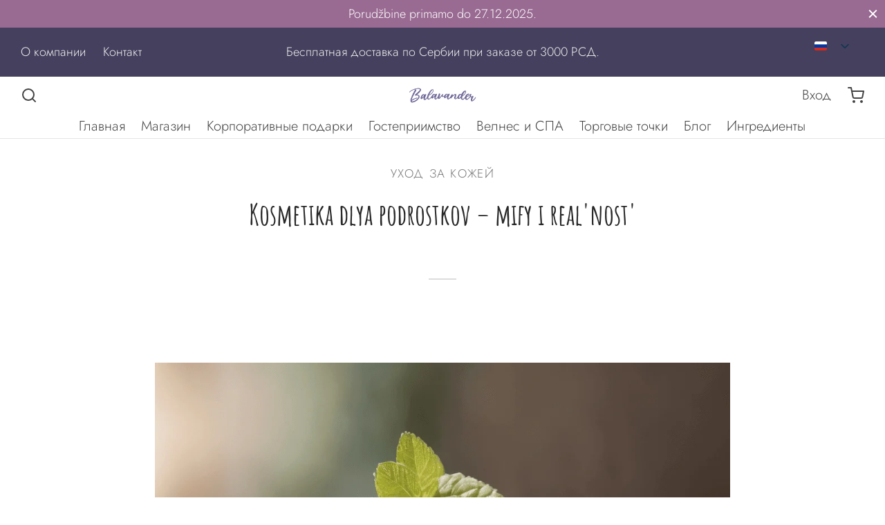

--- FILE ---
content_type: text/html; charset=UTF-8
request_url: https://balavander.com/ru/prirodna-kozmetika-za-tinejdzere/
body_size: 123743
content:
<!DOCTYPE html>
<html lang="ru-RU" prefix="og: https://ogp.me/ns#"> <head><meta http-equiv="Content-Type" content="text/html;charset=UTF-8"><script>document.seraph_accel_usbpb=document.createElement;seraph_accel_izrbpb={add:function(b,a=10){void 0===this.a[a]&&(this.a[a]=[]);this.a[a].push(b)},a:{}}</script><script id="seraph-accel-freshParts">(function(b,l,h){function g(){e&&(["9e695be9facc7eac4db6e1e3371f89b9"].forEach(function(a){a='[data-lzl-fr="'+a+'"]';var c=b.querySelectorAll(a+".lzl-fr-ing");a=e.querySelectorAll(a+":not(.lzl-fr-ed)");for(var d=0;d<c.length;d++)d<a.length&&(c[d].innerHTML=a[d].innerHTML,a[d].classList.add("lzl-fr-ed")),c[d].classList.remove("lzl-fr-ing")}),e.querySelectorAll("[data-lzl-fr]:not(.lzl-fr-ed)").length||(b.removeEventListener("seraph_accel_lzlNosLoaded",g,{capture:!0,passive:!0}),e=void 0))}var f=new l.XMLHttpRequest,
k=function(){},e;seraph_accel_izrbpb.add(function(a){if(f)return k=a,!0},5);b.addEventListener("seraph_accel_lzlNosLoaded",g,{capture:!0,passive:!0});f.open("GET","?seraph_accel_gf=%7Btm%7D".replace("%7Btm%7D",""+Date.now()),!0);f.setRequestHeader("Accept","text/html");f.onload=function(){function a(c=!0){c&&b.removeEventListener(h,a);g();f=void 0;c=b.createEvent("Events");c.initEvent("seraph_accel_freshPartsDone",!0,!1);b.dispatchEvent(c);k()}e=b.implementation.createHTMLDocument("");200==this.status&&(e.documentElement.innerHTML=
this.responseText);"loading"!=b.readyState?a(!1):b.addEventListener(h,a,!1)};f.send()})(document,window,"DOMContentLoaded")</script><script src="?seraph_accel_gp=1766524747_1_js" defer></script> <meta name="viewport" content="width=device-width, initial-scale=1, minimum-scale=1"> <link rel="profile" href="http://gmpg.org/xfn/11"> <link rel="pingback" href="https://balavander.com/xmlrpc.php">    <title>Kozmetika za tinejdžere - mitovi i stvarnost - Balavander</title> <meta name="description" content="Kozmetika za tinejdžere i čarobni benefiti sapuna sa aktivnim ugljem. Čista koža bez agresivnih sastojaka!"> <meta name="robots" content="follow, index, max-snippet:-1, max-video-preview:-1, max-image-preview:large"> <link rel="canonical" href="https://balavander.com/ru/prirodna-kozmetika-za-tinejdzere/"> <meta property="og:locale" content="ru_RU"> <meta property="og:type" content="article"> <meta property="og:title" content="Kozmetika za tinejdžere - mitovi i stvarnost - Balavander"> <meta property="og:description" content="Kozmetika za tinejdžere i čarobni benefiti sapuna sa aktivnim ugljem. Čista koža bez agresivnih sastojaka!"> <meta property="og:url" content="https://balavander.com/ru/prirodna-kozmetika-za-tinejdzere/"> <meta property="og:site_name" content="Натуральная косметика - Balavander"> <meta property="article:publisher" content="https://www.facebook.com/balavander.cosmetics"> <meta property="article:author" content="https://www.facebook.com/balavander.cosmetics/"> <meta property="article:section" content="Уход за кожей"> <meta property="og:updated_time" content="2025-10-23T14:05:00+02:00"> <meta property="og:image" content="https://balavander.com/wp-content/uploads/2024/01/kozmetikaautozaautotinejdzereautoblog.png"> <meta property="og:image:secure_url" content="https://balavander.com/wp-content/uploads/2024/01/kozmetikaautozaautotinejdzereautoblog.png"> <meta property="og:image:width" content="1024"> <meta property="og:image:height" content="1024"> <meta property="og:image:alt" content="kozmetika-za-tinejdzere"> <meta property="og:image:type" content="image/png"> <meta property="article:published_time" content="2024-01-15T22:51:02+01:00"> <meta property="article:modified_time" content="2025-10-23T14:05:00+02:00"> <meta name="twitter:card" content="summary_large_image"> <meta name="twitter:title" content="Kozmetika za tinejdžere - mitovi i stvarnost - Balavander"> <meta name="twitter:description" content="Kozmetika za tinejdžere i čarobni benefiti sapuna sa aktivnim ugljem. Čista koža bez agresivnih sastojaka!"> <meta name="twitter:image" content="https://balavander.com/wp-content/uploads/2024/01/kozmetikaautozaautotinejdzereautoblog.png"> <meta name="twitter:label1" content="Автор"> <meta name="twitter:data1" content="admin"> <meta name="twitter:label2" content="Время чтения"> <meta name="twitter:data2" content="6 минут"> <script type="application/ld+json" class="rank-math-schema">{
    "@context": "https:\/\/schema.org",
    "@graph": [
        {
            "@type": "Place",
            "@id": "https:\/\/balavander.com\/ru\/#place",
            "geo": {
                "@type": "GeoCoordinates",
                "latitude": "45.24059201758474",
                "longitude": " 19.826968691502966"
            },
            "hasMap": "https:\/\/www.google.com\/maps\/search\/?api=1&amp;query=45.24059201758474, 19.826968691502966",
            "address": {
                "@type": "PostalAddress",
                "streetAddress": "Bulevar cara Lazara 108",
                "addressLocality": "Novi Sad",
                "addressRegion": "Vojvodina",
                "postalCode": "21000",
                "addressCountry": "Serbia"
            }
        },
        {
            "@type": [
                "LocalBusiness",
                "Organization"
            ],
            "@id": "https:\/\/balavander.com\/ru\/#organization",
            "name": "\u0411\u0430\u043b\u0430\u0432\u0430\u043d\u0434\u0435\u0440 \u041a\u043e\u0441\u043c\u0435\u0442\u0438\u043a\u0430 | \u041d\u0430\u0442\u0443\u0440\u0430\u043b\u044c\u043d\u0430\u044f \u043a\u043e\u0441\u043c\u0435\u0442\u0438\u043a\u0430 | \u041d\u043e\u0432\u0438 \u0421\u0430\u0434",
            "url": "https:\/\/balavander.com",
            "sameAs": [
                "https:\/\/www.facebook.com\/balavander.cosmetics",
                "https:\/\/www.instagram.com\/balavander.cosmetics"
            ],
            "email": "office@balavander.com",
            "address": {
                "@type": "PostalAddress",
                "streetAddress": "Bulevar cara Lazara 108",
                "addressLocality": "Novi Sad",
                "addressRegion": "Vojvodina",
                "postalCode": "21000",
                "addressCountry": "Serbia"
            },
            "logo": {
                "@type": "ImageObject",
                "@id": "https:\/\/balavander.com\/ru\/#logo",
                "url": "https:\/\/balavander.com\/wp-content\/uploads\/2020\/12\/croppedautologo@2xauto1.png",
                "contentUrl": "https:\/\/balavander.com\/wp-content\/uploads\/2020\/12\/croppedautologo@2xauto1.png",
                "caption": "Prirodna kozmetika - Balavander",
                "inLanguage": "ru-RU",
                "width": "360",
                "height": "78"
            },
            "priceRange": "$$",
            "openingHours": [
                "Monday,Tuesday,Wednesday,Thursday,Friday 09:00-14:00"
            ],
            "description": "Natural cosmetics manufacturer and organic lavender farm and destillery owner.",
            "legalName": "Ivana Ilkic PR Balavander",
            "location": {
                "@id": "https:\/\/balavander.com\/ru\/#place"
            },
            "image": {
                "@id": "https:\/\/balavander.com\/ru\/#logo"
            },
            "telephone": "0659890401"
        },
        {
            "@type": "WebSite",
            "@id": "https:\/\/balavander.com\/ru\/#website",
            "url": "https:\/\/balavander.com\/ru",
            "name": "\u041d\u0430\u0442\u0443\u0440\u0430\u043b\u044c\u043d\u0430\u044f \u043a\u043e\u0441\u043c\u0435\u0442\u0438\u043a\u0430 - Balavander",
            "alternateName": "Balavander",
            "publisher": {
                "@id": "https:\/\/balavander.com\/ru\/#organization"
            },
            "inLanguage": "ru-RU"
        },
        {
            "@type": "ImageObject",
            "@id": "https:\/\/balavander.com\/wp-content\/uploads\/2024\/01\/kozmetikaautozaautotinejdzereautoblog.png",
            "url": "https:\/\/balavander.com\/wp-content\/uploads\/2024\/01\/kozmetikaautozaautotinejdzereautoblog.png",
            "width": "1024",
            "height": "1024",
            "caption": "kozmetika-za-tinejdzere",
            "inLanguage": "ru-RU"
        },
        {
            "@type": "BreadcrumbList",
            "@id": "https:\/\/balavander.com\/ru\/prirodna-kozmetika-za-tinejdzere\/#breadcrumb",
            "itemListElement": [
                {
                    "@type": "ListItem",
                    "position": "1",
                    "item": {
                        "@id": "https:\/\/balavander.com",
                        "name": "\u0414\u043e\u043c"
                    }
                },
                {
                    "@type": "ListItem",
                    "position": "2",
                    "item": {
                        "@id": "https:\/\/balavander.com\/ru\/prirodna-nega-koze-blog\/",
                        "name": "\u0423\u0445\u043e\u0434 \u0437\u0430 \u043a\u043e\u0436\u0435\u0439"
                    }
                },
                {
                    "@type": "ListItem",
                    "position": "3",
                    "item": {
                        "@id": "https:\/\/balavander.com\/ru\/prirodna-kozmetika-za-tinejdzere\/",
                        "name": "Kosmetika dlya podrostkov \u2013 mify i real'nost'"
                    }
                }
            ]
        },
        {
            "@type": "WebPage",
            "@id": "https:\/\/balavander.com\/ru\/prirodna-kozmetika-za-tinejdzere\/#webpage",
            "url": "https:\/\/balavander.com\/ru\/prirodna-kozmetika-za-tinejdzere\/",
            "name": "Kozmetika za tinejd\u017eere - mitovi i stvarnost - Balavander",
            "datePublished": "2024-01-15T22:51:02+01:00",
            "dateModified": "2025-10-23T14:05:00+02:00",
            "isPartOf": {
                "@id": "https:\/\/balavander.com\/ru\/#website"
            },
            "primaryImageOfPage": {
                "@id": "https:\/\/balavander.com\/wp-content\/uploads\/2024\/01\/kozmetikaautozaautotinejdzereautoblog.png"
            },
            "inLanguage": "ru-RU",
            "breadcrumb": {
                "@id": "https:\/\/balavander.com\/ru\/prirodna-kozmetika-za-tinejdzere\/#breadcrumb"
            }
        },
        {
            "@type": "Person",
            "@id": "https:\/\/balavander.com\/ru\/prirodna-kozmetika-za-tinejdzere\/#author",
            "name": "\u0430\u0434\u043c\u0438\u043d\u0438\u0441\u0442\u0440\u0430\u0442\u043e\u0440",
            "image": {
                "@type": "ImageObject",
                "@id": "https:\/\/secure.gravatar.com\/avatar\/94116aa7c21eea1e606b21e878844169b8c80cf5a7f0eb6fa98ba8774fc543d6?s=96&amp;d=mm&amp;r=g",
                "url": "https:\/\/secure.gravatar.com\/avatar\/94116aa7c21eea1e606b21e878844169b8c80cf5a7f0eb6fa98ba8774fc543d6?s=96&amp;d=mm&amp;r=g",
                "caption": "admin",
                "inLanguage": "ru-RU"
            },
            "sameAs": [
                "https:\/\/balavander.com"
            ],
            "worksFor": {
                "@id": "https:\/\/balavander.com\/ru\/#organization"
            }
        },
        {
            "@type": "BlogPosting",
            "headline": "Kozmetika za tinejd\u017eere - mitovi i stvarnost - Balavander",
            "keywords": "kozmetika za tinejd\u017eere,prirodna kozmetika za tinejdzere,sapun za lice,crni sapun za lice,sapun sa aktivnim ugljem",
            "datePublished": "2024-01-15T22:51:02+01:00",
            "dateModified": "2025-10-23T14:05:00+02:00",
            "articleSection": "Prirodna nega ko\u017ee",
            "author": {
                "@id": "https:\/\/balavander.com\/ru\/prirodna-kozmetika-za-tinejdzere\/#author",
                "name": "\u0430\u0434\u043c\u0438\u043d\u0438\u0441\u0442\u0440\u0430\u0442\u043e\u0440"
            },
            "publisher": {
                "@id": "https:\/\/balavander.com\/ru\/#organization"
            },
            "description": "Kozmetika za tinejd\u017eere i \u010darobni benefiti sapuna sa aktivnim ugljem. \u010cista ko\u017ea bez agresivnih sastojaka!",
            "name": "Kozmetika za tinejd\u017eere - mitovi i stvarnost - Balavander",
            "@id": "https:\/\/balavander.com\/ru\/prirodna-kozmetika-za-tinejdzere\/#richSnippet",
            "isPartOf": {
                "@id": "https:\/\/balavander.com\/ru\/prirodna-kozmetika-za-tinejdzere\/#webpage"
            },
            "image": {
                "@id": "https:\/\/balavander.com\/wp-content\/uploads\/2024\/01\/kozmetikaautozaautotinejdzereautoblog.png"
            },
            "inLanguage": "ru-RU",
            "mainEntityOfPage": {
                "@id": "https:\/\/balavander.com\/ru\/prirodna-kozmetika-za-tinejdzere\/#webpage"
            }
        }
    ]
}</script> <link rel="dns-prefetch" href="//www.googletagmanager.com"> <link rel="alternate" type="application/rss+xml" title="Balavander » Лента" href="https://balavander.com/ru/feed/"> <link rel="alternate" type="application/rss+xml" title="Balavander » Лента комментариев" href="https://balavander.com/ru/comments/feed/"> <link rel="alternate" type="application/rss+xml" title="Balavander » Лента комментариев к «Kozmetika za tinejdžere – mitovi i stvarnost»" href="https://balavander.com/ru/prirodna-kozmetika-za-tinejdzere/feed/"> <link rel="alternate" title="oEmbed (JSON)" type="application/json+oembed" href="https://balavander.com/ru/wp-json/oembed/1.0/embed?url=https%3A%2F%2Fbalavander.com%2Fru%2Fprirodna-kozmetika-za-tinejdzere%2F"> <link rel="alternate" title="oEmbed (XML)" type="text/xml+oembed" href="https://balavander.com/ru/wp-json/oembed/1.0/embed?url=https%3A%2F%2Fbalavander.com%2Fru%2Fprirodna-kozmetika-za-tinejdzere%2F&amp;format=xml">                                                     <script type="text/template" id="tmpl-variation-template">
	<div class="woocommerce-variation-description">{{{ data.variation.variation_description }}}</div>
	<div class="woocommerce-variation-price">{{{ data.variation.price_html }}}</div>
	<div class="woocommerce-variation-availability">{{{ data.variation.availability_html }}}</div>
</script> <script type="text/template" id="tmpl-unavailable-variation-template">
	<p role="alert">Этот товар недоступен. Пожалуйста, выберите другую комбинацию.</p>
</script>                             <script></script><link rel="https://api.w.org/" href="https://balavander.com/ru/wp-json/"><link rel="alternate" title="JSON" type="application/json" href="https://balavander.com/ru/wp-json/wp/v2/posts/11000"><link rel="EditURI" type="application/rsd+xml" title="RSD" href="https://balavander.com/xmlrpc.php?rsd"> <meta name="generator" content="WordPress 6.9"> <link rel="shortlink" href="https://balavander.com/ru/?p=11000">  <noscript><img height="1" width="1" style="display:none" src="https://www.facebook.com/tr?id=740071063293599&amp;ev=PageView&amp;noscript=1"></noscript>  <link rel="alternate" hreflang="sr-RS" href="https://balavander.com/prirodna-kozmetika-za-tinejdzere/"> <link rel="alternate" hreflang="en-US" href="https://balavander.com/en/prirodna-kozmetika-za-tinejdzere/"> <link rel="alternate" hreflang="ru-RU" href="https://balavander.com/ru/prirodna-kozmetika-za-tinejdzere/"> <link rel="alternate" hreflang="de-DE" href="https://balavander.com/de/prirodna-kozmetika-za-tinejdzere/"> <link rel="alternate" hreflang="sr" href="https://balavander.com/prirodna-kozmetika-za-tinejdzere/"> <link rel="alternate" hreflang="en" href="https://balavander.com/en/prirodna-kozmetika-za-tinejdzere/"> <link rel="alternate" hreflang="ru" href="https://balavander.com/ru/prirodna-kozmetika-za-tinejdzere/"> <link rel="alternate" hreflang="de" href="https://balavander.com/de/prirodna-kozmetika-za-tinejdzere/"> <link rel="alternate" hreflang="x-default" href="https://balavander.com/prirodna-kozmetika-za-tinejdzere/"> <meta name="google-site-verification" content="eNjHJy9RyQDjrsVcgRfBJv-mtRy2do_4-Y21-_6iLS0"> <noscript><style>.woocommerce-product-gallery{opacity:1!important}</style><style></style></noscript> <meta name="generator" content="Elementor 3.34.0; settings: css_print_method-external, google_font-disabled, font_display-auto">  <meta name="generator" content="Powered by WPBakery Page Builder - drag and drop page builder for WordPress.">    <link rel="icon" href="https://balavander.com/wp-content/uploads/2025/09/prirodna-kozmetika-balavander-logo-website-small-optimized-50x50.png" sizes="32x32"> <link rel="icon" href="https://balavander.com/wp-content/uploads/2025/09/prirodna-kozmetika-balavander-logo-website-small-optimized-300x300.png" sizes="192x192"> <link rel="apple-touch-icon" href="https://balavander.com/wp-content/uploads/2025/09/prirodna-kozmetika-balavander-logo-website-small-optimized-300x300.png"> <meta name="msapplication-TileImage" content="https://balavander.com/wp-content/uploads/2025/09/prirodna-kozmetika-balavander-logo-website-small-optimized-300x300.png">   <noscript><style>.wpb_animate_when_almost_visible{opacity:1}</style></noscript><noscript><style>.lzl{display:none!important;}</style></noscript><style>img.lzl,img.lzl-ing{opacity:0.01;}img.lzl-ed{transition:opacity .25s ease-in-out;}</style><style id="wp-img-auto-sizes-contain-inline-css">img:is([sizes=auto i],[sizes^="auto," i]){contain-intrinsic-size:3000px 1500px}</style><link rel="stylesheet/lzl-nc" id="partial-payment-blocks-integration-css" href="https://balavander.com/wp-content/cache/seraphinite-accelerator/s/m/d/css/009ad949e56022eb30ac0ff8e2e2d77d.293.css" media="all"><noscript lzl=""><link rel="stylesheet" href="https://balavander.com/wp-content/cache/seraphinite-accelerator/s/m/d/css/009ad949e56022eb30ac0ff8e2e2d77d.293.css" media="all"></noscript><style id="hfe-widgets-style-css-crit" media="all">.hfe-counter-wrapper[style*="flex-direction: column"]{align-items:center;justify-content:center}.hfe-counter-wrapper[style*="flex-direction: row"]{justify-content:center;align-items:center}.hfe-counter-wrapper[style*="flex-direction: row"] .hfe-counter-title,.hfe-counter-wrapper[style*="flex-direction: row"] .hfe-counter-content{flex:1;min-width:0}.hfe-counter-wrapper[style*="flex-direction: row-reverse"] .hfe-counter-title,.hfe-counter-wrapper[style*="flex-direction: row-reverse"] .hfe-counter-content{flex:1;min-width:0}.hfe-counter-wrapper:not([style*=column]) .hfe-counter-title,.hfe-counter-wrapper:not([style*=column]) .hfe-counter-content{flex:1;min-width:0}@media (max-width:1024px){.elementor-widget-hfe-counter .hfe-counter-wrapper[style*=row] .hfe-counter-title,.elementor-widget-hfe-counter .hfe-counter-wrapper[style*=row] .hfe-counter-content{flex:1;min-width:0}}@media (max-width:767px){.elementor-widget-hfe-counter .hfe-counter-wrapper[style*=row] .hfe-counter-title,.elementor-widget-hfe-counter .hfe-counter-wrapper[style*=row] .hfe-counter-content{flex:1;min-width:0}}.hfe-nav-menu-icon svg{width:25px;height:25px;line-height:25px;font-size:25px}.hfe-flyout-close,.hfe-flyout-close svg{position:absolute;top:0;right:0;margin:5px;width:23px;height:23px;line-height:23px;font-size:23px;display:block;cursor:pointer}.hfe-icon svg{width:1em;height:1em}.hfe-breadcrumbs-separator-icon i,.hfe-breadcrumbs-separator-icon svg,.hfe-breadcrumbs-home-icon i,.hfe-breadcrumbs-home-icon svg{width:1em;height:1em;position:relative;display:block}.hfe-post-info-icon svg{display:block}.hfe-icon-wrap .hfe-icon svg{height:100%;width:100%}.hfe-post-image img{width:100%;height:auto;display:block}</style><link rel="stylesheet/lzl-nc" id="hfe-widgets-style-css" href="https://balavander.com/wp-content/cache/seraphinite-accelerator/s/m/d/css/92da45055e138f2c2ff6ce60fc8469aa.10c90.css" media="all"><noscript lzl=""><link rel="stylesheet" href="https://balavander.com/wp-content/cache/seraphinite-accelerator/s/m/d/css/92da45055e138f2c2ff6ce60fc8469aa.10c90.css" media="all"></noscript><style id="hfe-woo-product-grid-css-crit" media="all">.hfe-product-image img{width:100%;height:auto;display:block}.hfe-woo-products-wrapper .hfe-product-add-to-cart .button:hover,.hfe-woo-products-wrapper .hfe-product-add-to-cart .button:focus,.hfe-woo-products-wrapper .hfe-product-add-to-cart .button:active,.hfe-woo-products-wrapper .hfe-product-add-to-cart a.button:link{text-decoration:none}</style><link rel="stylesheet/lzl-nc" id="hfe-woo-product-grid-css" href="https://balavander.com/wp-content/cache/seraphinite-accelerator/s/m/d/css/627fe6851e7df59853a39854b4e58cef.ea5.css" media="all"><noscript lzl=""><link rel="stylesheet" href="https://balavander.com/wp-content/cache/seraphinite-accelerator/s/m/d/css/627fe6851e7df59853a39854b4e58cef.ea5.css" media="all"></noscript><style id="classic-theme-styles-inline-css"></style><link id="classic-theme-styles-inline-css-nonCrit" rel="stylesheet/lzl-nc" href="/wp-content/cache/seraphinite-accelerator/s/m/d/css/20b431ab6ecd62bdb35135b32eb9456a.100.css"><noscript lzl=""><link rel="stylesheet" href="/wp-content/cache/seraphinite-accelerator/s/m/d/css/20b431ab6ecd62bdb35135b32eb9456a.100.css"></noscript><style id="wprm-public-css-crit" media="all">:root{--comment-rating-star-color:#343434}.wprm-comment-rating svg path{fill:var(--comment-rating-star-color)}.wprm-comment-rating svg polygon{stroke:var(--comment-rating-star-color)}.wprm-comment-rating .wprm-rating-star-full svg path{stroke:var(--comment-rating-star-color);fill:var(--comment-rating-star-color)}.wprm-comment-rating .wprm-rating-star-empty svg path{stroke:var(--comment-rating-star-color);fill:none}.wprm-comment-ratings-container svg .wprm-star-full{fill:var(--comment-rating-star-color)}.wprm-comment-ratings-container svg .wprm-star-empty{stroke:var(--comment-rating-star-color)}body:not(:hover) fieldset.wprm-comment-ratings-container:focus-within span{outline:1px solid #4d90fe}.comment-form-wprm-rating{margin-bottom:20px;margin-top:5px;text-align:left}.comment-form-wprm-rating .wprm-rating-stars{display:inline-block;vertical-align:middle}fieldset.wprm-comment-ratings-container{background:0 0;border:0;display:inline-block;margin:0;padding:0;position:relative}fieldset.wprm-comment-ratings-container legend{left:0;opacity:0;position:absolute}fieldset.wprm-comment-ratings-container br{display:none}fieldset.wprm-comment-ratings-container input[type=radio]{border:0;cursor:pointer;float:left;height:16px;margin:0!important;min-height:0;min-width:0;opacity:0;padding:0!important;width:16px}fieldset.wprm-comment-ratings-container input[type=radio]:first-child{margin-left:-16px}fieldset.wprm-comment-ratings-container span{font-size:0;height:16px;left:0;opacity:0;pointer-events:none;position:absolute;top:0;width:80px}fieldset.wprm-comment-ratings-container span svg{height:100%!important;width:100%!important}fieldset.wprm-comment-ratings-container input:checked+span,fieldset.wprm-comment-ratings-container input:hover+span{opacity:1}fieldset.wprm-comment-ratings-container input:hover+span~span{display:none}.rtl img.wprm-comment-rating{transform:scaleX(-1)}.rtl fieldset.wprm-comment-ratings-container span svg{transform:scaleX(-1)}:root{--wprm-popup-font-size:16px;--wprm-popup-background:#fff;--wprm-popup-title:#000;--wprm-popup-content:#444;--wprm-popup-button-background:#5a822b;--wprm-popup-button-text:#fff}@keyframes wprmPopupModalFadeIn{0%{opacity:0}to{opacity:1}}@keyframes wprmPopupModalFadeOut{0%{opacity:1}to{opacity:0}}@keyframes wprmPopupModalSlideIn{0%{transform:translateY(15%)}to{transform:translateY(0)}}@keyframes wprmPopupModalSlideOut{0%{transform:translateY(0)}to{transform:translateY(-10%)}}[data-tippy-root]{max-width:calc(100vw - 10px)}#wp-admin-bar-wp-recipe-maker{display:block!important}img.wprm-comment-rating{display:block;margin:5px 0}img.wprm-comment-rating+br{display:none}.wprm-rating-star svg{display:inline;height:16px;margin:0;vertical-align:middle;width:16px}.wprm-rating-star.rated svg polygon{fill:#000}@keyframes wprmSpin{to{-webkit-transform:rotate(1turn)}}@-webkit-keyframes wprmSpin{to{-webkit-transform:rotate(1turn)}}.wprm-recipe-container{outline:none}.wprm-recipe{overflow:hidden;zoom:1;clear:both;text-align:left}.wprm-recipe *{box-sizing:border-box}.wprm-recipe ol,.wprm-recipe ul{-webkit-margin-before:0;-webkit-margin-after:0;-webkit-padding-start:0;margin:0;padding:0}.wprm-recipe li{font-size:1em;margin:0 0 0 32px;padding:0}.wprm-recipe p{font-size:1em;margin:0;padding:0}.wprm-recipe li,.wprm-recipe li.wprm-recipe-instruction{list-style-position:outside}.wprm-recipe li:before{display:none}.wprm-recipe h1,.wprm-recipe h2,.wprm-recipe h3,.wprm-recipe h4,.wprm-recipe h5,.wprm-recipe h6{clear:none;font-variant:normal;letter-spacing:normal;margin:0;padding:0;text-transform:none}.wprm-recipe a.wprm-recipe-link,.wprm-recipe a.wprm-recipe-link:hover{-webkit-box-shadow:none;-moz-box-shadow:none;box-shadow:none}body:not(.wprm-print) .wprm-recipe p:first-letter{color:inherit;font-family:inherit;font-size:inherit;line-height:inherit;margin:inherit;padding:inherit}.wprm-screen-reader-text{border:0;clip:rect(1px,1px,1px,1px);clip-path:inset(50%);height:1px;margin:-1px;overflow:hidden;padding:0;position:absolute!important;width:1px;word-wrap:normal!important}.wprm-call-to-action.wprm-call-to-action-simple .wprm-call-to-action-icon svg{margin-top:0}.wprm-recipe-block-container-inline{display:inline-block;margin-right:1.2em}.wprm-recipe-details-container-inline{--wprm-meta-container-separator-color:#aaa}.wprm-recipe-details-container-inline .wprm-recipe-block-container-inline{display:inline-block;margin-right:1.2em}.wprm-recipe-details-container-inline{display:inline}.wprm-recipe-details-container-table{border:1px dotted #666;display:flex;margin:5px 0;padding:5px}.wprm-recipe-details-container-table .wprm-recipe-block-container-table{display:flex;flex:1;flex-direction:column;text-align:center}.wprm-recipe-details-container-table.wprm-recipe-table-borders-top-bottom{border-left:none!important;border-right:none!important}@media (min-width:451px){.wprm-recipe-table-borders-inside .wprm-recipe-block-container-table{border-bottom:none!important;border-right:none!important;border-top:none!important}.rtl .wprm-recipe-table-borders-inside .wprm-recipe-block-container-table,.wprm-recipe-table-borders-inside .wprm-recipe-block-container-table:first-child{border-left:none!important}}@media (max-width:450px){.wprm-recipe-details-container-table{border:none!important;display:block;margin:5px 0;padding:0}.wprm-recipe-details-container-table .wprm-recipe-block-container-table{padding:5px}.wprm-recipe-details-container-table.wprm-recipe-table-borders-top-bottom .wprm-recipe-block-container-table{border-left:none!important;border-right:none!important}.wprm-recipe-details-container-table.wprm-recipe-table-borders-top-bottom .wprm-recipe-block-container-table:not(:first-child){border-top:none!important}}.wprm-recipe-details-unit{font-size:.8em}@media only screen and (max-width:600px){.wprm-recipe-details-unit{font-size:1em}}.rtl .wprm-container-float-left,.wprm-container-float-right{float:right;margin:0 0 10px 10px}.wprm-container-float-right{position:relative;text-align:center;z-index:1}@media only screen and (max-width:640px){.rtl .wprm-container-float-left,.rtl .wprm-container-float-right,.wprm-container-float-left,.wprm-container-float-right{float:none;margin-left:0;margin-right:0}}.wprm-block-text-normal{font-style:normal;font-weight:400;text-transform:none}.wprm-block-text-bold{font-weight:700!important}.wprm-block-text-faded{opacity:.7}.wprm-align-left{text-align:left}.wprm-recipe-icon svg{display:inline;height:1.3em;margin-top:-.15em;overflow:visible;vertical-align:middle;width:1.3em}.wprm-icon-shortcode .wprm-recipe-icon svg{display:inline;height:1em;margin-top:0;overflow:visible;vertical-align:middle;width:1em}.wprm-recipe-image img{display:block;margin:0 auto}.wprm-block-image-circle img{border-radius:50%}.wprm-recipe-ingredients-container .wprm-recipe-ingredient-image img{vertical-align:middle}.wprm-recipe-shop-instacart>img{height:22px!important;margin:0!important;padding:0!important;width:auto!important}.wprm-recipe-instructions-container .wprm-recipe-instruction-text{font-size:1em}.wprm-recipe-jump-to-section-container .wprm-recipe-icon svg{margin-top:0}.wprm-recipe-link{cursor:pointer;text-decoration:none}.wprm-recipe-link.wprm-recipe-link-wide-button{display:block;margin:5px 0;text-align:center;width:auto}.wprm-recipe-link.wprm-recipe-link-button,.wprm-recipe-link.wprm-recipe-link-inline-button,.wprm-recipe-link.wprm-recipe-link-wide-button{border-style:solid;border-width:1px;padding:5px}.wprm-recipe-rating svg{height:1.1em;margin-top:-.15em!important;margin:0;vertical-align:middle;width:1.1em}.wprm-spacer{background:0 0!important;display:block!important;font-size:0;height:10px;line-height:0;width:100%}.wprm-spacer+.wprm-spacer{display:none!important}.wprm-recipe-instruction-text .wprm-spacer,.wprm-recipe-notes .wprm-spacer,.wprm-recipe-summary .wprm-spacer{display:block!important}.wprm-temperature-container .wprm-temperature-icon img{display:inline-block;height:auto;margin-bottom:-.2em;vertical-align:text-bottom;width:1.6em}.wprm-toggle-switch-inside .wprm-toggle-switch-text .wprm-toggle-switch-off .wprm-recipe-icon svg,.wprm-toggle-switch-inside .wprm-toggle-switch-text .wprm-toggle-switch-on .wprm-recipe-icon svg{margin-top:0}.wprm-toggle-buttons-container button.wprm-toggle .wprm-toggle-icon svg{margin-top:-.3em}.wprm-recipe-header+.wprm-recipe-video{margin-top:10px}</style><link rel="stylesheet/lzl-nc" id="wprm-public-css" href="https://balavander.com/wp-content/cache/seraphinite-accelerator/s/m/d/css/2dd2cc39e43628174186ba3acbdf81f3.a884.css" media="all"><noscript lzl=""><link rel="stylesheet" href="https://balavander.com/wp-content/cache/seraphinite-accelerator/s/m/d/css/2dd2cc39e43628174186ba3acbdf81f3.a884.css" media="all"></noscript><style id="cr-frontend-css-css-crit" media="all">.cr-comment-image-top img,.cr-comment-image-top video{width:150px;height:150px;box-shadow:none;padding:0;border-radius:0;object-fit:cover;cursor:pointer}#reviews div.iv-comment-image img,div.iv-comment-image img{box-shadow:none;width:75px;height:75px;max-width:75px;max-height:75px;object-fit:cover;padding:0;border-radius:0;display:block;position:relative}.cr-all-reviews-shortcode .cr-review-form-wrap .cr-review-form-nav .cr-nav-left svg,.cr-ajax-reviews-review-form .cr-review-form-wrap .cr-review-form-nav .cr-nav-left svg,.cr-reviews-grid .cr-review-form-wrap .cr-review-form-nav .cr-nav-left svg,.cr-qna-block .cr-review-form-nav .cr-nav-left svg{margin:0 5px 0 0}.cr-ajax-reviews-review-form.cr-ajax-reviews-review-form-nc .cr-review-form-wrap .cr-review-form-nav .cr-nav-left svg{pointer-events:none}.cr-all-reviews-shortcode .cr-review-form-item img,.cr-ajax-reviews-review-form .cr-review-form-item img,.cr-reviews-grid .cr-review-form-item img,.cr-qna-block .cr-review-form-item img{display:block;height:60px;width:auto;margin:0 20px 0 0}.rtl .cr-all-reviews-shortcode .cr-review-form-item img,.rtl .cr-ajax-reviews-review-form .cr-review-form-item img,.rtl .cr-reviews-grid .cr-review-form-item img,.rtl .cr-qna-block .cr-review-form-item img{margin:0 0 0 20px}.cr-review-form-rating-overall .cr-review-form-rating .cr-review-form-rating-cont .cr-review-form-rating-inner svg{height:30px;width:33px}.cr-all-reviews-shortcode .cr-review-form-buttons .cr-review-form-submit img,.cr-ajax-reviews-review-form .cr-review-form-buttons .cr-review-form-submit img,.cr-reviews-grid .cr-review-form-buttons .cr-review-form-submit img,.cr-qna-block .cr-review-form-buttons .cr-review-form-submit img{display:none;height:10px}.cr-all-reviews-shortcode .cr-review-form-submitting .cr-review-form-buttons .cr-review-form-submit img,.cr-ajax-reviews-review-form .cr-review-form-submitting .cr-review-form-buttons .cr-review-form-submit img,.cr-reviews-grid .cr-review-form-submitting .cr-review-form-buttons .cr-review-form-submit img,.cr-qna-block .cr-review-form-submitting .cr-review-form-buttons .cr-review-form-submit img{display:block}.cr-all-reviews-shortcode .cr-credits-div a img,#reviews .cr-credits-div a img,.cr-reviews-grid .cr-credits-div a img{display:inline;height:16px;margin:0 0 0 4px;padding:0;vertical-align:middle}.cr-voting-cont img,.cr-voting-cont-uni svg{margin-left:0;margin-right:7px;margin-top:0;margin-bottom:0;width:13px;height:16px;cursor:pointer;pointer-events:auto}.rtl .cr-voting-cont img,.rtl .cr-voting-cont-uni svg{margin-right:0;margin-left:7px}.cr-voting-cont-uni .cr-voting-update svg{pointer-events:none}.cr-voting-cont-uni span.cr-voting-upvote svg .cr-voting-svg-int{fill:none}.cr-voting-cont-uni span.cr-voting-upvote svg .cr-voting-svg-ext{fill:#18b394}.cr-voting-cont-uni span.cr-voting-upvote.cr-voting-active svg .cr-voting-svg-int{fill:#00a382;fill-opacity:.4}.cr-voting-cont-uni span.cr-voting-upvote.cr-voting-active svg .cr-voting-svg-ext{fill:#00a382}.cr-voting-cont-uni span.cr-voting-upvote svg:hover .cr-voting-svg-ext,.cr-voting-cont-uni span.cr-voting-downvote svg:hover .cr-voting-svg-ext,.cr-voting-cont-uni span.cr-voting-upvote.cr-voting-active svg:hover .cr-voting-svg-ext,.cr-voting-cont-uni span.cr-voting-downvote.cr-voting-active svg:hover .cr-voting-svg-ext,.cr-voting-cont-uni span.cr-voting-upvote.cr-voting-update svg .cr-voting-svg-ext,.cr-voting-cont-uni span.cr-voting-downvote.cr-voting-update svg .cr-voting-svg-ext{fill:#202020}.cr-voting-cont-uni span.cr-voting-upvote.cr-voting-update svg .cr-voting-svg-int,.cr-voting-cont-uni span.cr-voting-downvote.cr-voting-update svg .cr-voting-svg-int{fill:none;animation:pulse 1s infinite}@keyframes pulse{0%{fill:#fff}50%{fill:#a9a9a9}100%{fill:#fff}}.cr-voting-cont-uni span.cr-voting-downvote svg .cr-voting-svg-int{fill:none}.cr-voting-cont-uni span.cr-voting-downvote svg .cr-voting-svg-ext{fill:#ce2b37}.cr-voting-cont-uni span.cr-voting-downvote.cr-voting-active svg .cr-voting-svg-int{fill:#ca2430;fill-opacity:.4}.cr-voting-cont-uni span.cr-voting-downvote.cr-voting-active svg .cr-voting-svg-ext{fill:#ca2430}.cr-all-reviews-shortcode ol.commentlist li .cr-comment-text .meta .cr-meta-author-title svg{width:18px;height:18px;display:block;margin:0 0 0 10px;color:#4d5d64}.woocommerce #content #reviews p.ivole-verified-badge img.ivole-review-country-icon,#reviews p.ivole-verified-badge img.ivole-review-country-icon{float:none;height:12px;width:auto;vertical-align:middle;margin:0 5px 0 0;display:inline;border-radius:0}.woocommerce #content div.product #reviews .comment img.ivole-verified-badge-icon,.woocommerce #content div.Product #reviews .comment_container img.ivole-verified-badge-icon,.woocommerce div.product #reviews .comment img.ivole-verified-badge-icon,.woocommerce-page #content div.product #reviews .comment img.ivole-verified-badge-icon,.woocommerce-page div.product #reviews .comment img.ivole-verified-badge-icon,#reviews p.ivole-verified-badge img.ivole-verified-badge-icon,p.ivole-verified-badge img.ivole-verified-badge-icon,#reviews img.ivole-verified-badge-icon,img.ivole-verified-badge-icon{float:none;height:20px;width:auto;vertical-align:middle;margin:0 5px 0 0;display:inline;border-radius:0}.woocommerce #content div.product #reviews .comment img.ivole-verified-badge-ext-icon,.woocommerce #content div.Product #reviews .comment_container img.ivole-verified-badge-ext-icon,.woocommerce div.product #reviews .comment img.ivole-verified-badge-ext-icon,.woocommerce-page #content div.product #reviews .comment img.ivole-verified-badge-ext-icon,.woocommerce-page div.product #reviews .comment img.ivole-verified-badge-ext-icon,#reviews p.ivole-verified-badge .ivole-verified-badge-text img.ivole-verified-badge-ext-icon,p.ivole-verified-badge .ivole-verified-badge-text img.ivole-verified-badge-ext-icon,#reviews img.ivole-verified-badge-ext-icon,img.ivole-verified-badge-ext-icon{float:none;height:11px;width:11px;vertical-align:middle;margin:0 0 0 5px;display:inline;border-radius:0}.cr-form-item-media-preview .cr-upload-images-containers img{margin:0;opacity:.3;object-fit:cover}.cr-form-item-media-preview .cr-upload-images-containers.cr-upload-ok img{opacity:1}.cr-form-item-media-preview .cr-upload-images-containers.cr-upload-ok.cr-upload-delete-pending img{opacity:.2}.cr-pswp{display:none}#reviews.cr-reviews-ajax-reviews .cr-clear-input svg,.cr-all-reviews-shortcode .cr-clear-input svg,.cr-qna-block .cr-qna-search-block .cr-clear-input svg{display:block;height:16px}#reviews.cr-reviews-ajax-reviews .cr-ajax-reviews-cus-images-modal button.cr-ajax-reviews-cus-images-close svg,.cr-all-reviews-shortcode .cr-ajax-reviews-cus-images-modal button.cr-ajax-reviews-cus-images-close svg{opacity:.64;width:15px;height:15px;font-size:15px}#reviews.cr-reviews-ajax-reviews .cr-ajax-reviews-cus-images-modal .cr-ajax-reviews-cus-images-slider-nav .cr-ajax-reviews-slide-nav img,#reviews.cr-reviews-ajax-reviews .cr-ajax-reviews-cus-images-modal .cr-ajax-reviews-cus-images-slider-nav .cr-ajax-reviews-slide-nav video,.cr-all-reviews-shortcode .cr-ajax-reviews-cus-images-modal .cr-ajax-reviews-cus-images-slider-nav .cr-ajax-reviews-slide-nav img,.cr-all-reviews-shortcode .cr-ajax-reviews-cus-images-modal .cr-ajax-reviews-cus-images-slider-nav .cr-ajax-reviews-slide-nav video{max-height:75px;margin:0 auto;width:auto}#reviews.cr-reviews-ajax-reviews .cr-ajax-reviews-cus-images-modal .cr-ajax-reviews-cus-images-slider-main .cr-ajax-reviews-slide-main img,#reviews.cr-reviews-ajax-reviews .cr-ajax-reviews-cus-images-modal .cr-ajax-reviews-cus-images-slider-main .cr-ajax-reviews-slide-main video,.cr-all-reviews-shortcode .cr-ajax-reviews-cus-images-modal .cr-ajax-reviews-cus-images-slider-main .cr-ajax-reviews-slide-main img,.cr-all-reviews-shortcode .cr-ajax-reviews-cus-images-modal .cr-ajax-reviews-cus-images-slider-main .cr-ajax-reviews-slide-main video{max-width:400px;max-height:400px;width:auto}.cr-qna-block .cr-qna-list-block .cr-qna-list-q-cont .cr-qna-list-q-icon circle{stroke:#31856c}.cr-qna-block .cr-qna-list-block .cr-qna-list-q-cont .cr-qna-list-q-icon path{fill:#31856c}#review_form .cr-upload-images-preview .cr-upload-images-containers .cr-upload-images-delete svg,.cr-upload-images-preview .cr-upload-images-containers .cr-upload-images-delete svg{padding:0;width:18px;height:18px;font-size:18px;line-height:18px;display:block}.cr-reviews-grid .cr-review-card .top-row .review-thumbnail img,.cr-reviews-slider .cr-review-card .top-row .review-thumbnail img{max-width:50px;max-height:50px;border-radius:25px}.cr-reviews-grid .cr-review-card .review-product .cr-product-thumbnail img,.cr-reviews-slider .cr-review-card .review-product .cr-product-thumbnail img{width:50px;height:50px;max-width:none;max-height:none;min-width:auto}.cr-reviews-grid .cr-review-card .cr-grid-replies-container{.cr-grid-reply-top-row{.cr-grid-reply-thumbnail img{max-width:40px;max-height:40px;border-radius:20px}}}.woocommerce #content div.product #reviews .comment img.ivole-verified-badge-icon,.woocommerce div.product #reviews .comment img.ivole-verified-badge-icon,.woocommerce-page #content div.product #reviews .comment img.ivole-verified-badge-icon,.woocommerce-page div.product #reviews .comment img.ivole-verified-badge-icon,#reviews p.ivole-verified-badge img.ivole-verified-badge-icon,p.ivole-verified-badge img.ivole-verified-badge-icon,#reviews img.ivole-verified-badge-icon,img.ivole-verified-badge-icon{float:none;height:20px;width:17px;vertical-align:middle;margin:0 5px 0 0;display:inline;border-radius:0}.woocommerce #content div.product #reviews .comment img.ivole-verified-badge-ext-icon,.woocommerce div.product #reviews .comment img.ivole-verified-badge-ext-icon,.woocommerce-page #content div.product #reviews .comment img.ivole-verified-badge-ext-icon,.woocommerce-page div.product #reviews .comment img.ivole-verified-badge-ext-icon,#reviews p.ivole-verified-badge img.ivole-verified-badge-ext-icon,p.ivole-verified-badge img.ivole-verified-badge-ext-icon,#reviews img.ivole-verified-badge-ext-icon,img.ivole-verified-badge-ext-icon{float:none;height:11px;width:11px;vertical-align:middle;margin:0 0 0 5px;display:inline;border-radius:0}.slick-slide img{display:block}.slick-slide.slick-loading img{display:none}.slick-slide.dragging img{pointer-events:none}.cr-reviews-slider .slick-dots,.cr-ajax-reviews-cus-images-modal .cr-reviews-slider .slick-dots{position:absolute;bottom:-25px;display:block;width:100%;padding:0;margin:0;list-style:none;text-align:center;border:none}.cr-reviews-slider .slick-dots li{position:relative;display:inline-block;width:20px;height:20px;margin:0 5px;padding:0;cursor:pointer}#reviews.cr-reviews-ajax-reviews div.cr-ajax-reviews-cus-images-modal div.cr-ajax-reviews-cus-images-slider-nav .slick-dots li{position:relative;display:inline-block;width:20px;height:20px;margin:0 5px;padding:0;cursor:pointer}.cr-reviews-slider .slick-dots li button,.cr-ajax-reviews-cus-images-modal .cr-reviews-slider .slick-dots li button{font-size:0;line-height:0;display:block;width:20px;height:20px;padding:5px;cursor:pointer;color:transparent;border:0;outline:none;background:0 0}.cr-reviews-slider .slick-dots li button:not(:hover),.cr-ajax-reviews-cus-images-modal .cr-reviews-slider .slick-dots li button:not(:hover){background:0 0}.cr-reviews-slider .slick-dots li button:hover,.cr-reviews-slider .slick-dots li button:focus{outline:none}.cr-reviews-slider .slick-dots li button:hover:before,.cr-reviews-slider .slick-dots li button:focus:before{opacity:1}.cr-reviews-slider .slick-dots li button:before{font-family:"slick";font-size:6px;line-height:20px;position:absolute;top:0;left:0;width:20px;height:20px;content:"•";text-align:center;opacity:.25;color:black;-webkit-font-smoothing:antialiased;-moz-osx-font-smoothing:grayscale}.cr-reviews-slider .slick-dots li.slick-active button:before{opacity:.75;color:black}@media all and (max-width:600px){#reviews.cr-reviews-ajax-reviews div.cr-ajax-reviews-cus-images-modal div.cr-ajax-reviews-cus-images-slider-nav div.cr-ajax-reviews-slide-nav img{width:80px}}@media all and (max-width:415px){#reviews.cr-reviews-ajax-reviews div.cr-ajax-reviews-cus-images-modal div.cr-ajax-reviews-cus-images-slider-nav div.cr-ajax-reviews-slide-nav img{width:60px}}</style><link rel="stylesheet/lzl-nc" id="cr-frontend-css-css" href="https://balavander.com/wp-content/cache/seraphinite-accelerator/s/m/d/css/6754ddd4c2be846ac7f5927271ab3ede.1ae4c.css" media="all"><noscript lzl=""><link rel="stylesheet" href="https://balavander.com/wp-content/cache/seraphinite-accelerator/s/m/d/css/6754ddd4c2be846ac7f5927271ab3ede.1ae4c.css" media="all"></noscript><style id="cr-badges-css-css-crit" media="all">#cr_floatingtrustbadge{position:fixed;box-sizing:border-box;right:0;bottom:0;width:135px;border-radius:15px;display:block;overflow:hidden;margin:30px;filter:drop-shadow(0px 4px 54px rgba(0,0,0,.25));z-index:99999;cursor:pointer}#cr_floatingtrustbadge.cr-floatingbadge-big{position:fixed;box-sizing:border-box;right:0;bottom:0;width:256px;border-radius:15px;display:block;overflow:hidden;margin:0 30px 30px 0;filter:drop-shadow(0px 4px 54px rgba(0,0,0,.25));z-index:99999;cursor:auto}#cr_floatingtrustbadge{border:1px solid}#cr_floatingtrustbadge .cr-floatingbadge-background{position:absolute;top:0;left:0;height:100%;width:100%}#cr_floatingtrustbadge .cr-floatingbadge-background div{width:100%}#cr_floatingtrustbadge .cr-floatingbadge-background .cr-floatingbadge-background-top{height:115px}#cr_floatingtrustbadge.cr-floatingbadge-big .cr-floatingbadge-background .cr-floatingbadge-background-top{height:155px}#cr_floatingtrustbadge .cr-floatingbadge-background .cr-floatingbadge-background-middle{height:31px}#cr_floatingtrustbadge.cr-floatingbadge-big .cr-floatingbadge-background .cr-floatingbadge-background-middle{height:179px}#cr_floatingtrustbadge .cr-floatingbadge-background .cr-floatingbadge-background-bottom{height:27px}#cr_floatingtrustbadge.cr-floatingbadge-big .cr-floatingbadge-background .cr-floatingbadge-background-bottom{height:43px;border-top:1px solid;border-left:0px;border-right:0px;border-bottom:0px}#cr_floatingtrustbadge .cr-floatingbadge-top{position:relative;height:92px;display:block}#cr_floatingtrustbadge.cr-floatingbadge-big .cr-floatingbadge-top{position:relative;height:124px;display:block}#cr_floatingtrustbadge .cr-floatingbadge-top svg{position:absolute;left:50%;top:14px;margin-left:-35px}#cr_floatingtrustbadge.cr-floatingbadge-big .cr-floatingbadge-top svg{position:absolute;width:84px;height:79px;left:50%;top:28px;margin-left:-42px}#cr_floatingtrustbadge img{margin:0;width:100%;position:relative;border:0;display:block}#cr_floatingtrustbadge .cr-floatingbadge-top .cr-floatingbadge-close{position:absolute;top:5px;right:5px;width:20px;height:20px;cursor:pointer}#cr_floatingtrustbadge .cr-floatingbadge-top .cr-floatingbadge-close svg{position:absolute;width:16px;height:16px;margin:2px;top:0;left:0;display:block}#cr_floatingtrustbadge .cr-floatingbadge-top .cr-floatingbadge-close svg{fill:#f8942d}#cr_floatingtrustbadge.cr-floatingbadge-big .cr-floatingbadge-top .cr-floatingbadge-close svg{fill:#fff}#cr_floatingtrustbadge .cr-floatingbadge-top svg{width:70px;height:65px}.cr-badge.badge_size_compact .badge__star svg,.cr-badge.badge--wide-mobile .badge__star svg{display:block}.cr-badge.badge_size_compact .badge__star-fill-container svg,.cr-badge.badge--wide-mobile .badge__star-fill-container svg{height:13px}@media all and (max-width:600px){#cr_floatingtrustbadge,#cr_floatingtrustbadge.cr-floatingbadge-big{display:none}}@keyframes cr-placeholder-load{0%{background-color:#dcdee2}50%{background-color:#ededed}100%{background-color:#dcdee2}}</style><link rel="stylesheet/lzl-nc" id="cr-badges-css-css" href="https://balavander.com/wp-content/cache/seraphinite-accelerator/s/m/d/css/020671ca4395716d40df76115e6379f0.4888.css" media="all"><noscript lzl=""><link rel="stylesheet" href="https://balavander.com/wp-content/cache/seraphinite-accelerator/s/m/d/css/020671ca4395716d40df76115e6379f0.4888.css" media="all"></noscript><style id="global-styles-inline-css">:root{--wp--preset--aspect-ratio--square:1;--wp--preset--aspect-ratio--4-3:4/3;--wp--preset--aspect-ratio--3-4:3/4;--wp--preset--aspect-ratio--3-2:3/2;--wp--preset--aspect-ratio--2-3:2/3;--wp--preset--aspect-ratio--16-9:16/9;--wp--preset--aspect-ratio--9-16:9/16;--wp--preset--color--black:#000;--wp--preset--color--cyan-bluish-gray:#abb8c3;--wp--preset--color--white:#fff;--wp--preset--color--pale-pink:#f78da7;--wp--preset--color--vivid-red:#cf2e2e;--wp--preset--color--luminous-vivid-orange:#ff6900;--wp--preset--color--luminous-vivid-amber:#fcb900;--wp--preset--color--light-green-cyan:#7bdcb5;--wp--preset--color--vivid-green-cyan:#00d084;--wp--preset--color--pale-cyan-blue:#8ed1fc;--wp--preset--color--vivid-cyan-blue:#0693e3;--wp--preset--color--vivid-purple:#9b51e0;--wp--preset--color--gutenberg-white:#fff;--wp--preset--color--gutenberg-shade:#f8f8f8;--wp--preset--color--gutenberg-gray:#777;--wp--preset--color--gutenberg-dark:#282828;--wp--preset--color--gutenberg-accent:#45405e;--wp--preset--gradient--vivid-cyan-blue-to-vivid-purple:linear-gradient(135deg,#0693e3 0%,#9b51e0 100%);--wp--preset--gradient--light-green-cyan-to-vivid-green-cyan:linear-gradient(135deg,#7adcb4 0%,#00d082 100%);--wp--preset--gradient--luminous-vivid-amber-to-luminous-vivid-orange:linear-gradient(135deg,#fcb900 0%,#ff6900 100%);--wp--preset--gradient--luminous-vivid-orange-to-vivid-red:linear-gradient(135deg,#ff6900 0%,#cf2e2e 100%);--wp--preset--gradient--very-light-gray-to-cyan-bluish-gray:linear-gradient(135deg,#eee 0%,#a9b8c3 100%);--wp--preset--gradient--cool-to-warm-spectrum:linear-gradient(135deg,#4aeadc 0%,#9778d1 20%,#cf2aba 40%,#ee2c82 60%,#fb6962 80%,#fef84c 100%);--wp--preset--gradient--blush-light-purple:linear-gradient(135deg,#ffceec 0%,#9896f0 100%);--wp--preset--gradient--blush-bordeaux:linear-gradient(135deg,#fecda5 0%,#fe2d2d 50%,#6b003e 100%);--wp--preset--gradient--luminous-dusk:linear-gradient(135deg,#ffcb70 0%,#c751c0 50%,#4158d0 100%);--wp--preset--gradient--pale-ocean:linear-gradient(135deg,#fff5cb 0%,#b6e3d4 50%,#33a7b5 100%);--wp--preset--gradient--electric-grass:linear-gradient(135deg,#caf880 0%,#71ce7e 100%);--wp--preset--gradient--midnight:linear-gradient(135deg,#020381 0%,#2874fc 100%);--wp--preset--font-size--small:13px;--wp--preset--font-size--medium:20px;--wp--preset--font-size--large:36px;--wp--preset--font-size--x-large:42px;--wp--preset--spacing--20:.44rem;--wp--preset--spacing--30:.67rem;--wp--preset--spacing--40:1rem;--wp--preset--spacing--50:1.5rem;--wp--preset--spacing--60:2.25rem;--wp--preset--spacing--70:3.38rem;--wp--preset--spacing--80:5.06rem;--wp--preset--shadow--natural:6px 6px 9px rgba(0,0,0,.2);--wp--preset--shadow--deep:12px 12px 50px rgba(0,0,0,.4);--wp--preset--shadow--sharp:6px 6px 0px rgba(0,0,0,.2);--wp--preset--shadow--outlined:6px 6px 0px -3px #fff,6px 6px #000;--wp--preset--shadow--crisp:6px 6px 0px #000}</style><link id="global-styles-inline-css-nonCrit" rel="stylesheet/lzl-nc" href="/wp-content/cache/seraphinite-accelerator/s/m/d/css/0e4dd251bdc0f36021f430367267cf61.1786.css"><noscript lzl=""><link rel="stylesheet" href="/wp-content/cache/seraphinite-accelerator/s/m/d/css/0e4dd251bdc0f36021f430367267cf61.1786.css"></noscript><style id="slicewp-style-css-crit" media="all">:root{--slicewp-litepicker-month-header-color:#333;--slicewp-litepicker-button-prev-month-color:#333;--slicewp-litepicker-button-next-month-color:#333;--slicewp-litepicker-button-prev-month-color-hover:#333;--slicewp-litepicker-button-next-month-color-hover:#333;--slicewp-litepicker-month-weekday-color:#9e9e9e;--slicewp-litepicker-month-week-number-color:#9e9e9e;--slicewp-litepicker-day-width:40px;--slicewp-litepicker-day-color:#333;--slicewp-litepicker-day-color-hover:#34495e;--slicewp-litepicker-is-today-color:#333;--slicewp-litepicker-is-in-range-color:rgba(52,73,94,.2);--slicewp-litepicker-is-start-color:#fff;--slicewp-litepicker-is-start-color-bg:#34495e;--slicewp-litepicker-is-end-color:#fff;--slicewp-litepicker-is-end-color-bg:#34495e}[class^=slicewp] svg,[class^=slicewp] .dashicons{display:inline-block;width:18px;height:18px;line-height:18px;font-size:18px;vertical-align:middle}[class^=slicewp] button svg{margin-right:5px}.slicewp-global-overlay .slicewp-global-overlay-close svg{margin-right:0}.slicewp-global-overlay-qr-code .slicewp-global-overlay-inner img{display:inline-block;height:200px}@keyframes slicewp_loader_animation{0%,80%,100%{box-shadow:0 9px 0 -7px}40%{box-shadow:0 9px 0 0}}.slicewp-field-wrapper .slicewp-field-drag-drop-area svg{width:30px;height:30px;color:inherit;margin-bottom:10px}.slicewp-field-file-item-remove svg{width:16px;height:16px;color:#000;vertical-align:middle}.slicewp-field-wrapper .slicewp-field-input-password .slicewp-show-hide-password svg{display:block}.slicewp-card-affiliate-dashboard .slicewp-card-inner .slicewp-kpi-direction svg{height:12px;width:12px}.slicewp-nav-tab-wrapper .slicewp-nav-tab svg,.slicewp-nav-tab-wrapper .slicewp-nav-tab .dashicons{margin-right:5px}@media screen and (max-width :720px){.slicewp-nav-tab-wrapper .slicewp-nav-tab svg{margin:0}}.slicewp-tab img{max-width:100%;height:auto}.slicewp-creative-shortcode-wrapper img{margin:15px auto;display:block}.slicewp-creative-affiliate-wrapper img{margin:15px auto;display:block}.slicewp-card-creative .slicewp-card-inner img{max-height:100%;width:auto}.slicewp-card-creative .slicewp-card-footer>div a svg{margin-right:5px}.slicewp-creative-preview img{margin:0 auto!important;max-width:100%!important;height:auto!important;background:linear-gradient(45deg,#d7d8da 25%,transparent 25%,transparent 75%,#d7d8da 75%,#d7d8da),linear-gradient(45deg,#d7d8da 25%,transparent 25%,transparent 75%,#d7d8da 75%,#d7d8da);background-position:0 0,10px 10px;background-size:20px 20px}.slicewp-creative-image-metadata span svg{display:inline-block;margin:0 1px;line-height:1;width:12px;height:12px}#slicewp-affiliate-account{max-width:100%}#slicewp-affiliate-account textarea,#slicewp-affiliate-account input[type=text]{width:100%}#slicewp-affiliate-account [class^=slicewp-commission-rate-tag]{display:block}table.slicewp-list-table .slicewp-toggle-item-details svg{transition:transform .2s ease-in-out}table.slicewp-list-table tbody.slicewp-active .slicewp-toggle-item-details svg{transform:rotate(180deg)}.slicewp-date-picker-wrapper .slicewp-date-picker-input svg{margin-right:5px;opacity:.8}.slicewp-date-picker-wrapper .slicewp-litepicker svg{margin:0!important}</style><link rel="stylesheet/lzl-nc" id="slicewp-style-css" href="https://balavander.com/wp-content/cache/seraphinite-accelerator/s/m/d/css/6c43cb23765da4a3a99e1b5d0a9f1348.6068.css" media="all"><noscript lzl=""><link rel="stylesheet" href="https://balavander.com/wp-content/cache/seraphinite-accelerator/s/m/d/css/6c43cb23765da4a3a99e1b5d0a9f1348.6068.css" media="all"></noscript><style id="woocommerce-inline-inline-css"></style><link id="woocommerce-inline-inline-css-nonCrit" rel="stylesheet/lzl-nc" href="/wp-content/cache/seraphinite-accelerator/s/m/d/css/5db95e3c7eb4b3a48f4823ff4485b59e.39.css"><noscript lzl=""><link rel="stylesheet" href="/wp-content/cache/seraphinite-accelerator/s/m/d/css/5db95e3c7eb4b3a48f4823ff4485b59e.39.css"></noscript><style id="ez-toc-css-crit" media="all">#ez-toc-container{background:#f9f9f9;border:1px solid #aaa;border-radius:4px;-webkit-box-shadow:0 1px 1px rgba(0,0,0,.05);box-shadow:0 1px 1px rgba(0,0,0,.05);display:table;margin-bottom:1em;padding:10px 20px 10px 10px;position:relative;width:auto}#ez-toc-container ul ul,.ez-toc div.ez-toc-widget-container ul ul{margin-left:1.5em}#ez-toc-container li,#ez-toc-container ul{margin:0;padding:0}#ez-toc-container li,#ez-toc-container ul,#ez-toc-container ul li,div.ez-toc-widget-container,div.ez-toc-widget-container li{background:0 0;list-style:none none;line-height:1.6;margin:0;overflow:hidden;z-index:1}#ez-toc-container .ez-toc-title{text-align:left;line-height:1.45;margin:0;padding:0}.ez-toc-title-container{display:table;width:100%}.ez-toc-title,.ez-toc-title-toggle{display:inline;text-align:left;vertical-align:middle}#ez-toc-container div.ez-toc-title-container+ul.ez-toc-list{margin-top:1em}#ez-toc-container a{color:#444;box-shadow:none;text-decoration:none;text-shadow:none;display:inline-flex;align-items:stretch;flex-wrap:nowrap}#ez-toc-container a:visited{color:#9f9f9f}#ez-toc-container a:hover{text-decoration:underline}#ez-toc-container input{position:absolute;left:-999em}#ez-toc-container input[type=checkbox]:checked+nav,#ez-toc-widget-container input[type=checkbox]:checked+nav{opacity:0;max-height:0;border:none;display:none}#ez-toc-container label{position:relative;cursor:pointer;display:initial}div#ez-toc-container .ez-toc-title{display:initial}</style><link rel="stylesheet/lzl-nc" id="ez-toc-css" href="https://balavander.com/wp-content/cache/seraphinite-accelerator/s/m/d/css/621a11840d654266e8e5f098ad44a037.1770.css" media="all"><noscript lzl=""><link rel="stylesheet" href="https://balavander.com/wp-content/cache/seraphinite-accelerator/s/m/d/css/621a11840d654266e8e5f098ad44a037.1770.css" media="all"></noscript><style id="ez-toc-inline-css">div#ez-toc-container .ez-toc-title{font-size:120%}div#ez-toc-container .ez-toc-title{font-weight:500}div#ez-toc-container ul li,div#ez-toc-container ul li a{font-size:95%}div#ez-toc-container ul li,div#ez-toc-container ul li a{font-weight:500}div#ez-toc-container nav ul ul li{font-size:90%}div#ez-toc-container{background:#fff;border:1px solid #ddd}div#ez-toc-container p.ez-toc-title,#ez-toc-container .ez_toc_custom_title_icon,#ez-toc-container .ez_toc_custom_toc_icon{color:#999}div#ez-toc-container ul.ez-toc-list a{color:#5337a8}div#ez-toc-container ul.ez-toc-list a:hover{color:#2a6496}div#ez-toc-container ul.ez-toc-list a:visited{color:#428bca}.ez-toc-container-direction{direction:ltr}.ez-toc-counter ul{counter-reset:item}.ez-toc-counter nav ul li a::before{content:counters(item,".",decimal) ". ";display:inline-block;counter-increment:item;flex-grow:0;flex-shrink:0;margin-right:.2em;float:left}</style><link id="ez-toc-inline-css-nonCrit" rel="stylesheet/lzl-nc" href="/wp-content/cache/seraphinite-accelerator/s/m/d/css/7fa40a6ad15d6d2e31b72cac3db13047.218.css"><noscript lzl=""><link rel="stylesheet" href="/wp-content/cache/seraphinite-accelerator/s/m/d/css/7fa40a6ad15d6d2e31b72cac3db13047.218.css"></noscript><style id="hfe-style-css-crit" media="all">.footer-width-fixer{width:100%}</style><link rel="stylesheet/lzl-nc" id="hfe-style-css" href="https://balavander.com/wp-content/cache/seraphinite-accelerator/s/m/d/css/4e44002c147c8566cac09e42a16256d7.1ce.css" media="all"><noscript lzl=""><link rel="stylesheet" href="https://balavander.com/wp-content/cache/seraphinite-accelerator/s/m/d/css/4e44002c147c8566cac09e42a16256d7.1ce.css" media="all"></noscript><style id="elementor-frontend-css-crit" media="all">:root{--direction-multiplier:1}body.rtl,html[dir=rtl]{--direction-multiplier:-1}.elementor-screen-only,.screen-reader-text,.screen-reader-text span,.ui-helper-hidden-accessible{height:1px;margin:-1px;overflow:hidden;padding:0;position:absolute;top:-10000em;width:1px;clip:rect(0,0,0,0);border:0}.elementor-clearfix:after{clear:both;content:"";display:block;height:0;width:0}.elementor *,.elementor :after,.elementor :before{box-sizing:border-box}.elementor a{box-shadow:none;text-decoration:none}.elementor hr{background-color:transparent;margin:0}.elementor img{border:none;border-radius:0;box-shadow:none;height:auto;max-width:100%}.elementor .elementor-widget:not(.elementor-widget-text-editor):not(.elementor-widget-theme-post-content) figure{margin:0}.elementor embed,.elementor iframe,.elementor object,.elementor video{border:none;line-height:1;margin:0;max-width:100%;width:100%}.elementor-widget-wrap .elementor-element.elementor-widget__width-auto,.elementor-widget-wrap .elementor-element.elementor-widget__width-initial{max-width:100%}.elementor-element{--flex-direction:initial;--flex-wrap:initial;--justify-content:initial;--align-items:initial;--align-content:initial;--gap:initial;--flex-basis:initial;--flex-grow:initial;--flex-shrink:initial;--order:initial;--align-self:initial;align-self:var(--align-self);flex-basis:var(--flex-basis);flex-grow:var(--flex-grow);flex-shrink:var(--flex-shrink);order:var(--order)}.elementor-element:where(.e-con-full,.elementor-widget){align-content:var(--align-content);align-items:var(--align-items);flex-direction:var(--flex-direction);flex-wrap:var(--flex-wrap);gap:var(--row-gap) var(--column-gap);justify-content:var(--justify-content)}.elementor-custom-embed-play{inset-block-start:50%;inset-inline-start:50%;position:absolute;transform:translate(calc(-50% * var(--direction-multiplier)),-50%)}.elementor-custom-embed-play i{color:#fff;font-size:100px;text-shadow:1px 0 6px rgba(0,0,0,.3)}.elementor-custom-embed-play svg{fill:#fff;filter:drop-shadow(1px 0 6px rgba(0,0,0,.3));height:100px;width:100px}.elementor-custom-embed-play i,.elementor-custom-embed-play svg{opacity:.8;transition:all .5s}.elementor-custom-embed-play.elementor-playing i,.elementor-custom-embed-play.elementor-playing svg{animation:eicon-spin 2s linear infinite}.elementor-align-right{text-align:right}@media (max-width:767px){.elementor-mobile-align-center{text-align:center}}:root{--page-title-display:block}.elementor-page-title,h1.entry-title{display:var(--page-title-display)}@keyframes eicon-spin{0%{transform:rotate(0deg)}to{transform:rotate(359deg)}}.elementor-section{position:relative}.elementor-section .elementor-container{display:flex;margin-inline:auto;position:relative}@media (max-width:1024px){.elementor-section .elementor-container{flex-wrap:wrap}}.elementor-section.elementor-section-boxed>.elementor-container{max-width:1140px}.elementor-widget-wrap{align-content:flex-start;flex-wrap:wrap;position:relative;width:100%}.elementor:not(.elementor-bc-flex-widget) .elementor-widget-wrap{display:flex}.elementor-widget-wrap>.elementor-element{width:100%}.elementor-widget{position:relative}.elementor-widget:not(:last-child){margin-block-end:var(--kit-widget-spacing,20px)}.elementor-widget:not(:last-child).elementor-absolute,.elementor-widget:not(:last-child).elementor-widget__width-auto,.elementor-widget:not(:last-child).elementor-widget__width-initial{margin-block-end:0}.elementor-column{display:flex;min-height:1px;position:relative}.elementor-column-gap-default>.elementor-column>.elementor-element-populated{padding:10px}.elementor-inner-section .elementor-column-gap-no .elementor-element-populated{padding:0}@media (min-width:768px){.elementor-column.elementor-col-10,.elementor-column[data-col="10"]{width:10%}.elementor-column.elementor-col-11,.elementor-column[data-col="11"]{width:11.111%}.elementor-column.elementor-col-12,.elementor-column[data-col="12"]{width:12.5%}.elementor-column.elementor-col-14,.elementor-column[data-col="14"]{width:14.285%}.elementor-column.elementor-col-16,.elementor-column[data-col="16"]{width:16.666%}.elementor-column.elementor-col-20,.elementor-column[data-col="20"]{width:20%}.elementor-column.elementor-col-25,.elementor-column[data-col="25"]{width:25%}.elementor-column.elementor-col-30,.elementor-column[data-col="30"]{width:30%}.elementor-column.elementor-col-33,.elementor-column[data-col="33"]{width:33.333%}.elementor-column.elementor-col-40,.elementor-column[data-col="40"]{width:40%}.elementor-column.elementor-col-50,.elementor-column[data-col="50"]{width:50%}.elementor-column.elementor-col-60,.elementor-column[data-col="60"]{width:60%}.elementor-column.elementor-col-66,.elementor-column[data-col="66"]{width:66.666%}.elementor-column.elementor-col-70,.elementor-column[data-col="70"]{width:70%}.elementor-column.elementor-col-75,.elementor-column[data-col="75"]{width:75%}.elementor-column.elementor-col-80,.elementor-column[data-col="80"]{width:80%}.elementor-column.elementor-col-83,.elementor-column[data-col="83"]{width:83.333%}.elementor-column.elementor-col-90,.elementor-column[data-col="90"]{width:90%}.elementor-column.elementor-col-100,.elementor-column[data-col="100"]{width:100%}}@media (max-width:767px){.elementor-reverse-mobile>.elementor-container>:first-child{order:10}.elementor-reverse-mobile>.elementor-container>:nth-child(2){order:9}.elementor-reverse-mobile>.elementor-container>:nth-child(3){order:8}.elementor-reverse-mobile>.elementor-container>:nth-child(4){order:7}.elementor-reverse-mobile>.elementor-container>:nth-child(5){order:6}.elementor-reverse-mobile>.elementor-container>:nth-child(6){order:5}.elementor-reverse-mobile>.elementor-container>:nth-child(7){order:4}.elementor-reverse-mobile>.elementor-container>:nth-child(8){order:3}.elementor-reverse-mobile>.elementor-container>:nth-child(9){order:2}.elementor-reverse-mobile>.elementor-container>:nth-child(10){order:1}.elementor-column{width:100%}}.elementor-grid{display:grid;grid-column-gap:var(--grid-column-gap);grid-row-gap:var(--grid-row-gap)}.elementor-grid .elementor-grid-item{min-width:0}.elementor-grid-0 .elementor-grid{display:inline-block;margin-block-end:calc(-1 * var(--grid-row-gap));width:100%;word-spacing:var(--grid-column-gap)}.elementor-grid-0 .elementor-grid .elementor-grid-item{display:inline-block;margin-block-end:var(--grid-row-gap);word-break:break-word}.elementor-grid-1 .elementor-grid{grid-template-columns:repeat(1,1fr)}.elementor-grid-2 .elementor-grid{grid-template-columns:repeat(2,1fr)}.elementor-grid-3 .elementor-grid{grid-template-columns:repeat(3,1fr)}.elementor-grid-4 .elementor-grid{grid-template-columns:repeat(4,1fr)}.elementor-grid-5 .elementor-grid{grid-template-columns:repeat(5,1fr)}.elementor-grid-6 .elementor-grid{grid-template-columns:repeat(6,1fr)}.elementor-grid-7 .elementor-grid{grid-template-columns:repeat(7,1fr)}.elementor-grid-8 .elementor-grid{grid-template-columns:repeat(8,1fr)}.elementor-grid-9 .elementor-grid{grid-template-columns:repeat(9,1fr)}.elementor-grid-10 .elementor-grid{grid-template-columns:repeat(10,1fr)}.elementor-grid-11 .elementor-grid{grid-template-columns:repeat(11,1fr)}.elementor-grid-12 .elementor-grid{grid-template-columns:repeat(12,1fr)}@media (min-width:1025px){#elementor-device-mode:after{content:"desktop"}}@media (min-width:-1){#elementor-device-mode:after{content:"widescreen"}}@media (max-width:-1){#elementor-device-mode:after{content:"laptop";content:"tablet_extra"}}@media (max-width:1024px){#elementor-device-mode:after{content:"tablet"}}@media (max-width:-1){#elementor-device-mode:after{content:"mobile_extra"}}@media (max-width:767px){#elementor-device-mode:after{content:"mobile"}}@media (prefers-reduced-motion:no-preference){html{scroll-behavior:smooth}}.elementor-element:where(:not(.e-con)):where(:not(.e-div-block-base)) .elementor-widget-container,.elementor-element:where(:not(.e-con)):where(:not(.e-div-block-base)):not(:has(.elementor-widget-container)){transition:background .3s,border .3s,border-radius .3s,box-shadow .3s,transform var(--e-transform-transition-duration,.4s)}.elementor-heading-title{line-height:1;margin:0;padding:0}.elementor-button-icon svg{height:auto;width:1em}.elementor-icon{color:#69727d;display:inline-block;font-size:50px;line-height:1;text-align:center;transition:all .3s}.elementor-icon:hover{color:#69727d}.elementor-icon i,.elementor-icon svg{display:block;height:1em;position:relative;width:1em}.elementor-icon i:before,.elementor-icon svg:before{left:50%;position:absolute;transform:translateX(-50%)}.elementor-shape-circle .elementor-icon{border-radius:50%}@media (prefers-reduced-motion:reduce){html *{transition-delay:0s!important;transition-duration:0s!important}}</style><link rel="stylesheet/lzl-nc" id="elementor-frontend-css" href="https://balavander.com/wp-content/cache/seraphinite-accelerator/s/m/d/css/8aa1da1d0d4a900af02740854415a3f4.b33e.css" media="all"><noscript lzl=""><link rel="stylesheet" href="https://balavander.com/wp-content/cache/seraphinite-accelerator/s/m/d/css/8aa1da1d0d4a900af02740854415a3f4.b33e.css" media="all"></noscript><style id="eael-general-css-crit" media="all">.eael-post-elements-readmore-btn{font-size:12px;font-weight:500;-webkit-transition:all 300ms ease-in-out;transition:all 300ms ease-in-out;display:inline-block}.sr-only{border:0!important;clip:rect(1px,1px,1px,1px)!important;clip-path:inset(50%)!important;height:1px!important;margin:-1px!important;overflow:hidden!important;padding:0!important;position:absolute!important;width:1px!important;white-space:nowrap!important}</style><link rel="stylesheet/lzl-nc" id="eael-general-css" href="https://balavander.com/wp-content/cache/seraphinite-accelerator/s/m/d/css/7cdb97a0ff6a59ae9d73ff615687abb7.1c88.css" media="all"><noscript lzl=""><link rel="stylesheet" href="https://balavander.com/wp-content/cache/seraphinite-accelerator/s/m/d/css/7cdb97a0ff6a59ae9d73ff615687abb7.1c88.css" media="all"></noscript><style id="eael-11000-css-crit" media="all">.eael-post-elements-readmore-btn{font-size:12px;font-weight:500;-webkit-transition:all 300ms ease-in-out;transition:all 300ms ease-in-out;display:inline-block}.sr-only{border:0!important;clip:rect(1px,1px,1px,1px)!important;clip-path:inset(50%)!important;height:1px!important;margin:-1px!important;overflow:hidden!important;padding:0!important;position:absolute!important;width:1px!important;white-space:nowrap!important}@-webkit-keyframes eaelLoaderSpin{0%{-webkit-transform:rotate(0deg);transform:rotate(0deg)}100%{-webkit-transform:rotate(360deg);transform:rotate(360deg)}}@keyframes eaelLoaderSpin{0%{-webkit-transform:rotate(0deg);transform:rotate(0deg)}100%{-webkit-transform:rotate(360deg);transform:rotate(360deg)}}@-webkit-keyframes eaelSpin{0%{-webkit-transform:rotate(0deg)}100%{-webkit-transform:rotate(360deg)}}@keyframes eaelSpin{0%{-webkit-transform:rotate(0deg);transform:rotate(0deg)}100%{-webkit-transform:rotate(360deg);transform:rotate(360deg)}}.eael-product-popup{position:fixed;left:0;top:0;width:100%;height:100%;display:-webkit-box;display:-ms-flexbox;display:flex;-webkit-box-align:center;-ms-flex-align:center;align-items:center;-webkit-box-pack:center;-ms-flex-pack:center;justify-content:center;z-index:-1}.eael-product-popup.eael-product-popup-ready{z-index:999;opacity:1!important}.eael-product-popup.eael-product-zoom-in{opacity:0;-webkit-transition:all .3s ease-out;transition:all .3s ease-out}.eael-product-popup.eael-product-zoom-in .eael-product-popup-details{opacity:0;-webkit-transition:all .3s ease-in-out;transition:all .3s ease-in-out;-webkit-transform:scale(.5);-ms-transform:scale(.5);transform:scale(.5)}.eael-product-popup.eael-product-zoom-in.eael-product-popup-ready .eael-product-popup-details{opacity:1;-webkit-transform:scale(.9);-ms-transform:scale(.9);transform:scale(.9)}.eael-product-popup.eael-product-zoom-in.eael-product-popup-ready .eael-product-modal-bg{opacity:.7}.eael-product-popup.eael-product-zoom-in.eael-product-modal-removing .eael-product-modal-bg{opacity:0}.eael-product-popup.eael-product-zoom-in.eael-product-modal-removing .eael-product-popup-details{-webkit-transform:scale(.5);-ms-transform:scale(.5);transform:scale(.5);opacity:0}.eael-product-popup .eael-product-modal-bg{position:absolute;left:0;top:0;height:100%;width:100%;background:#000;opacity:0;-webkit-transition:all .3s ease-out;transition:all .3s ease-out}.eael-product-popup .eael-product-popup-details{position:relative;margin:5vh auto;padding:20px;border:1px solid #888;max-width:900px;-webkit-box-shadow:0 4px 8px 0 rgba(0,0,0,.2),0 6px 20px 0 rgba(0,0,0,.19);box-shadow:0 4px 8px 0 rgba(0,0,0,.2),0 6px 20px 0 rgba(0,0,0,.19);background-color:#fefefe;width:100%;border-radius:10px;height:auto;max-height:-webkit-fit-content;max-height:-moz-fit-content;max-height:fit-content}.eael-product-popup.woocommerce div.product{display:-webkit-box;display:-ms-flexbox;display:flex;height:100%;overflow-y:auto;background:rgba(0,0,0,0);position:relative;width:inherit;float:inherit}@media (max-width:767px){.eael-product-popup.woocommerce div.product{display:block}}.eael-product-popup.woocommerce div.product div.woocommerce-product-gallery--columns-4 .flex-control-thumbs li img,.eael-product-popup.woocommerce div.product div.woocommerce-product-gallery--columns-5 .flex-control-thumbs li img{cursor:pointer;opacity:.5}.eael-product-popup.woocommerce div.product div.woocommerce-product-gallery--columns-4 .flex-control-thumbs li img:hover,.eael-product-popup.woocommerce div.product div.woocommerce-product-gallery--columns-5 .flex-control-thumbs li img:hover{opacity:1}.eael-product-popup.woocommerce div.product div.woocommerce-product-gallery--columns-4 .flex-control-thumbs li img.flex-active,.eael-product-popup.woocommerce div.product div.woocommerce-product-gallery--columns-5 .flex-control-thumbs li img.flex-active{opacity:1}.eael-product-popup.woocommerce div.product .button{margin:0!important;line-height:1.5em}.eael-product-popup .eael-product-image-wrap{width:40%;background-image:url("/wp-content/uploads/essential-addons-elementor/../../../wp-admin/images/spinner.gif");background-repeat:no-repeat;background-position:center center;--lzl-bg-img:"/wp-content/uploads/essential-addons-elementor/../../../wp-admin/images/spinner.gif"}.eael-product-popup .eael-product-image-wrap.lzl:not(.lzl-ed),.eael-product-popup .eael-product-image-wrap.lzl-ing:not(.lzl-ed){background-image:url("[data-uri]")}@media (max-width:767px){.eael-product-popup .eael-product-image-wrap{width:100%}}.eael-product-popup .eael-product-details-wrap{width:56%;margin-left:4%;text-align:left}@media (max-width:767px){.eael-product-popup .eael-product-details-wrap{width:100%;margin-left:0;margin-top:25px}}.eael-product-popup .eael-onsale.sale-preset-1.outofstock br{display:none}.eael-product-popup .eael-onsale.sale-preset-3.outofstock br{display:none}.eael-product-popup .eael-onsale.sale-preset-4.outofstock br{display:none}.eael-product-list-wrapper .eael-m-0{margin:0}.eael-product-list-wrapper.preset-1 .eael-product-list-item,.eael-product-list-wrapper.preset-2 .eael-product-list-item,.eael-product-list-wrapper.preset-3 .eael-product-list-item{width:100%;display:-webkit-box;display:-ms-flexbox;display:flex;-ms-flex-wrap:wrap;flex-wrap:wrap;-webkit-box-align:center;-ms-flex-align:center;align-items:center;position:relative}.eael-product-list-wrapper.preset-1 .eael-product-list-item .eael-product-list-content-wrap,.eael-product-list-wrapper.preset-2 .eael-product-list-item .eael-product-list-content-wrap,.eael-product-list-wrapper.preset-3 .eael-product-list-item .eael-product-list-content-wrap{width:70%;padding-left:70px}.eael-product-list-wrapper.preset-1 .eael-product-list-title a,.eael-product-list-wrapper.preset-2 .eael-product-list-title a,.eael-product-list-wrapper.preset-3 .eael-product-list-title a{color:#343434}.eael-product-list-wrapper.preset-1 .eael-product-list-quick-view-button a,.eael-product-list-wrapper.preset-2 .eael-product-list-quick-view-button a,.eael-product-list-wrapper.preset-3 .eael-product-list-quick-view-button a{color:#515151}.eael-product-list-wrapper.preset-1 .eael-product-list-buttons-on-hover li a,.eael-product-list-wrapper.preset-2 .eael-product-list-buttons-on-hover li a,.eael-product-list-wrapper.preset-3 .eael-product-list-buttons-on-hover li a{color:#343434}.eael-product-list-wrapper.preset-1 .eael-product-list-notice.eael-product-list-notice-shiping-free,.eael-product-list-wrapper.preset-2 .eael-product-list-notice.eael-product-list-notice-shiping-free,.eael-product-list-wrapper.preset-3 .eael-product-list-notice.eael-product-list-notice-shiping-free{direction:ltr}.eael-product-list-wrapper.preset-1 .eael-product-list-content-header,.eael-product-list-wrapper.preset-2 .eael-product-list-content-header{margin-bottom:15px}.eael-product-list-wrapper.preset-1 .eael-product-list-title,.eael-product-list-wrapper.preset-2 .eael-product-list-title{margin:0 0 20px}.eael-product-list-wrapper.preset-1 .eael-product-list-progress,.eael-product-list-wrapper.preset-2 .eael-product-list-progress{margin-bottom:20px}.eael-product-list-wrapper.preset-1 .eael-product-list-item,.eael-product-list-wrapper.preset-3 .eael-product-list-item{background:#fff}.eael-product-list-wrapper.preset-1 .eael-product-list-title a:hover{color:#758f4d}.eael-product-list-wrapper.preset-1 .eael-product-list-add-to-cart-button a{background:#758f4d;border-radius:8px}.eael-product-list-wrapper.preset-1 .eael-product-list-quick-view-button a:hover{color:#758f4d}.eael-product-list-wrapper.preset-1 .eael-product-list-buttons-on-hover li a:hover{color:#758f4d}.eael-product-list-wrapper.preset-1 .eael-product-list-notice p{color:#758f4d}.eael-product-list-wrapper.preset-1 .eael-product-list-notice p i{color:#758f4d}.eael-product-list-wrapper.preset-2 .eael-product-list-title a:hover{color:#bc5c5c}.eael-product-list-wrapper.preset-2 .eael-product-list-item{background:#faf8f8}.eael-product-list-wrapper.preset-2 .eael-product-list-add-to-cart-button a{background:#bc5c5c;border-radius:8px}.eael-product-list-wrapper.preset-2 .eael-product-list-quick-view-button a:hover{color:#bc5c5c}.eael-product-list-wrapper.preset-2 .eael-product-list-buttons-on-hover li a:hover{color:#bc5c5c}.eael-product-list-wrapper.preset-2 .eael-product-list-notice p{color:#bc5c5c}.eael-product-list-wrapper.preset-2 .eael-product-list-notice p i{color:#bc5c5c}.eael-product-list-wrapper.preset-3 .eael-product-list-title a:hover{color:#a66c46}.eael-product-list-wrapper.preset-3 .eael-product-list-content-header{margin-bottom:20px}.eael-product-list-wrapper.preset-3 .eael-product-list-title{margin:0 0 15px}.eael-product-list-wrapper.preset-3 .eael-product-list-add-to-cart-button a{background:#a66c46;border-radius:100px}.eael-product-list-wrapper.preset-3 .eael-product-list-quick-view-button a:hover{color:#a66c46}.eael-product-list-wrapper.preset-3 .eael-product-list-buttons-on-hover li a:hover{color:#a66c46}.eael-product-list-wrapper.preset-3 .eael-product-list-progress{margin-right:30px;margin-bottom:0;margin-left:10px}.eael-product-list-wrapper.preset-3 .eael-product-list-notice p{color:#515151}.eael-product-list-wrapper.preset-3 .eael-product-list-notice p i{color:#515151}.eael-product-list-wrapper .eael-product-list-container{padding:60px}.eael-product-list-wrapper .eael-product-list-item{padding:64px}.eael-product-list-wrapper .product.outofstock .eael-product-list-buttons-on-hover .eael-product-list-add-to-cart-button a{display:none}.eael-product-list-wrapper .eael-product-list-badge-wrap.badge-preset-1{height:100px;width:100px;padding:10px;display:-webkit-box;display:-ms-flexbox;display:flex;-webkit-box-align:center;-ms-flex-align:center;align-items:center;-webkit-box-pack:center;-ms-flex-pack:center;justify-content:center;position:absolute;top:-30px}.eael-product-list-wrapper .eael-product-list-badge-wrap.badge-preset-1.badge-alignment-left{left:0}.eael-product-list-wrapper .eael-product-list-badge-wrap.badge-preset-1 .eael-product-list-badge-bg{height:100%;width:100%;position:absolute;top:0;left:0}.eael-product-list-wrapper .eael-product-list-badge-wrap.badge-preset-1 .eael-product-list-badge-bg svg path{fill:#dbec73}.eael-product-list-wrapper .eael-product-list-badge-wrap.badge-preset-1 p{color:#292929;font-size:15px;line-height:1.2;text-transform:capitalize;text-align:center;margin:0;position:relative}.eael-product-list-wrapper .eael-product-list-badge-wrap.badge-preset-1 p span{font-size:21px;font-weight:600;display:block}.eael-product-list-wrapper .eael-product-list-badge-wrap{z-index:1}.eael-product-list-wrapper .eael-product-list-badge-wrap.badge-preset-2.is-on-sale{height:110px;width:110px;background:rgba(0,0,0,0);padding:10px;display:block;overflow:hidden;position:absolute;top:-10px}.eael-product-list-wrapper .eael-product-list-badge-wrap.badge-preset-2.is-on-sale.badge-alignment-left{left:-10px}.eael-product-list-wrapper .eael-product-list-badge-wrap.badge-preset-2.is-on-sale.badge-alignment-left::before{right:0}.eael-product-list-wrapper .eael-product-list-badge-wrap.badge-preset-2.is-on-sale.badge-alignment-left::after{left:0;border-right:10px solid #a76060;-webkit-filter:brightness(.7);filter:brightness(.7)}.eael-product-list-wrapper .eael-product-list-badge-wrap.badge-preset-2.is-on-sale.badge-alignment-left p{-webkit-transform:rotate(-45deg);-ms-transform:rotate(-45deg);transform:rotate(-45deg)}.eael-product-list-wrapper .eael-product-list-badge-wrap.badge-preset-2.is-on-sale::before,.eael-product-list-wrapper .eael-product-list-badge-wrap.badge-preset-2.is-on-sale::after{content:"";width:0;height:0;border:0 solid rgba(0,0,0,0);position:absolute}.eael-product-list-wrapper .eael-product-list-badge-wrap.badge-preset-2.is-on-sale::before{top:0;border-right-width:10px;border-left-width:10px;border-bottom:10px solid #a76060;-webkit-filter:brightness(.7);filter:brightness(.7)}.eael-product-list-wrapper .eael-product-list-badge-wrap.badge-preset-2.is-on-sale::after{bottom:0;border-top-width:10px;border-bottom-width:10px}.eael-product-list-wrapper .eael-product-list-badge-wrap.badge-preset-2.is-on-sale p{color:#fff;background:#a76060;font-size:17px;font-weight:700;line-height:1;letter-spacing:5px;text-transform:uppercase;text-align:center;text-shadow:0px 2px 2px rgba(0,0,0,.25);padding:10px;-webkit-transform-origin:bottom;-ms-transform-origin:bottom;transform-origin:bottom;width:calc(100% + 100px);position:absolute;top:9px;left:-50px}.eael-product-list-wrapper .eael-product-list-badge-wrap.badge-preset-2.stock-out,.eael-product-list-wrapper .eael-product-list-badge-wrap.badge-preset-3{max-width:150px;background:#ff4545;padding:8px 24px;border-radius:100px;display:block;overflow:hidden;position:absolute;top:24px}.eael-product-list-wrapper .eael-product-list-badge-wrap.badge-preset-2.stock-out.badge-alignment-left,.eael-product-list-wrapper .eael-product-list-badge-wrap.badge-preset-3.badge-alignment-left{left:24px}.eael-product-list-wrapper .eael-product-list-badge-wrap.badge-preset-2.stock-out p,.eael-product-list-wrapper .eael-product-list-badge-wrap.badge-preset-3 p{color:#fff;text-shadow:0px 1px 1px rgba(0,0,0,.25);font-size:15px;font-weight:600;line-height:1.2;margin:0}.eael-product-list-wrapper .eael-product-list-image-wrap{text-align:center;width:30%;position:relative}.eael-product-list-wrapper .eael-product-list-image-wrap img{max-width:100%;width:100%;max-height:350px;-o-object-fit:contain;object-fit:contain}.eael-product-list-wrapper .eael-product-list-image-wrap .eael-product-list-buttons-on-hover{position:absolute;left:0;bottom:0;padding:0;margin:0;list-style:none;opacity:0;visibility:hidden;-webkit-transform:translateY(0);-ms-transform:translateY(0);transform:translateY(0);-webkit-transition:all .4s;transition:all .4s;width:100%;display:-webkit-box;display:-ms-flexbox;display:flex;-webkit-box-pack:center;-ms-flex-pack:center;justify-content:center}.eael-product-list-wrapper .eael-product-list-image-wrap .eael-product-list-buttons-on-hover li{padding:0 4px}.eael-product-list-wrapper .eael-product-list-image-wrap .eael-product-list-buttons-on-hover li a{border-radius:4px;-webkit-box-shadow:0px 7px 16px rgba(0,0,0,.1);box-shadow:0px 7px 16px rgba(0,0,0,.1);-webkit-transition:all .4s;transition:all .4s;position:relative;width:35px;height:35px;margin:3px;padding:0;display:-webkit-box;display:-ms-flexbox;display:flex;-webkit-box-pack:center;-ms-flex-pack:center;justify-content:center;-webkit-box-align:center;-ms-flex-align:center;align-items:center}.eael-product-list-wrapper .eael-product-list-image-wrap .eael-product-list-buttons-on-hover .eael-product-list-add-to-cart-button a{font-size:0px;border:none}.eael-product-list-wrapper .eael-product-list-image-wrap .eael-product-list-buttons-on-hover .eael-product-list-add-to-cart-button a:before{content:"";display:block;font-family:"Font Awesome 5 Free";font-size:16px;font-weight:900;-webkit-transform:translate(-50%,-50%);-ms-transform:translate(-50%,-50%);transform:translate(-50%,-50%);top:50%;left:50%;position:absolute}.eael-product-list-wrapper .eael-product-list-image-wrap .eael-product-list-buttons-on-hover .eael-product-list-add-to-cart-button a.product_type_variable:before{content:""}.eael-product-list-wrapper .eael-product-list-image-wrap:hover .eael-product-list-buttons-on-hover{opacity:1;visibility:visible;-webkit-transform:translateY(-50px);-ms-transform:translateY(-50px);transform:translateY(-50px)}.eael-product-list-wrapper .eael-product-list-content-header{display:-webkit-box;display:-ms-flexbox;display:flex;-webkit-box-align:center;-ms-flex-align:center;align-items:center;-webkit-box-pack:justify;-ms-flex-pack:justify;justify-content:space-between;-ms-flex-wrap:wrap;flex-wrap:wrap}.eael-product-list-wrapper .eael-product-list-rating{display:-webkit-box;display:-ms-flexbox;display:flex;-webkit-box-align:center;-ms-flex-align:center;align-items:center;direction:ltr}.eael-product-list-wrapper .eael-product-list-rating .star-rating{margin:0;display:inline-block;float:none;height:1em;width:5.6em;line-height:1em}.eael-product-list-wrapper .eael-product-list-rating .star-rating:before{content:"";font-family:"Font Awesome 5 Free";font-weight:400;opacity:1}.eael-product-list-wrapper .eael-product-list-rating .star-rating span{display:inline-block}.eael-product-list-wrapper .eael-product-list-rating .star-rating span:before{content:"";font-family:"Font Awesome 5 Free";font-weight:900}.eael-product-list-wrapper .eael-product-list-review-count{font-size:15px;margin-left:5px}.eael-product-list-wrapper .eael-product-list-notice p{font-size:16px;font-style:normal;font-weight:400;line-height:1.2;margin:0}.eael-product-list-wrapper .eael-product-list-notice p i{margin-right:4px}.eael-product-list-wrapper .eael-product-list-title{width:100%}.eael-product-list-wrapper .eael-product-list-title,.eael-product-list-wrapper .eael-product-list-title a{font-size:28px;font-style:normal;font-weight:500;line-height:1.2;text-transform:capitalize;text-decoration:none;-webkit-transition:all .4s;transition:all .4s}.eael-product-list-wrapper .eael-product-list-content-body .eael-product-list-excerpt{font-size:16px;font-weight:400;margin:0 0 20px}.eael-product-list-wrapper .eael-product-list-content-body .eael-product-list-price{display:-webkit-box;display:-ms-flexbox;display:flex;-webkit-box-align:center;-ms-flex-align:center;align-items:center;margin:0 0 20px;gap:15px}.eael-product-list-wrapper .eael-product-list-content-body .eael-product-list-price del{-webkit-box-ordinal-group:2;-ms-flex-order:1;order:1;font-size:20px;font-weight:400;line-height:1.2;-webkit-text-decoration:strikethrough;text-decoration:strikethrough}.eael-product-list-wrapper .eael-product-list-content-body .eael-product-list-price ins,.eael-product-list-wrapper .eael-product-list-content-body .eael-product-list-price>.amount{font-size:28px;font-weight:600;line-height:1.2;text-decoration:none}.eael-product-list-wrapper .eael-product-list-content-footer .eael-product-list-progress .eael-product-list-progress-info{width:100%;display:-webkit-box;display:-ms-flexbox;display:flex;-webkit-box-align:center;-ms-flex-align:center;align-items:center;-webkit-box-pack:justify;-ms-flex-pack:justify;justify-content:space-between;padding-bottom:5px}.eael-product-list-wrapper .eael-product-list-content-footer .eael-product-list-progress .eael-product-list-progress-info .eael-product-list-progress-count,.eael-product-list-wrapper .eael-product-list-content-footer .eael-product-list-progress .eael-product-list-progress-info .eael-product-list-progress-remaining{font-size:16px;font-style:normal;font-weight:400;line-height:1.4;margin:0}.eael-product-list-wrapper .eael-product-list-content-footer .eael-product-list-progress .eael-product-list-progress-info .eael-product-list-progress-count span,.eael-product-list-wrapper .eael-product-list-content-footer .eael-product-list-progress .eael-product-list-progress-info .eael-product-list-progress-remaining span{font-weight:500}.eael-product-list-wrapper .eael-product-list-content-footer .eael-product-list-progress .eael-product-list-progress-bar-outer{width:100%;height:3px;border-radius:100px}.eael-product-list-wrapper .eael-product-list-content-footer .eael-product-list-progress .eael-product-list-progress-bar-outer .eael-product-list-progress-bar-inner{height:3px;border-radius:100px}.eael-product-list-wrapper .eael-product-list-content-footer .eael-product-list-buttons{display:-webkit-box;display:-ms-flexbox;display:flex;-webkit-box-align:center;-ms-flex-align:center;align-items:center}.eael-product-list-wrapper .eael-product-list-content-footer .eael-product-list-buttons a{display:inline-block}.eael-product-list-wrapper .eael-product-list-content-footer .eael-product-list-buttons .eael-product-list-add-to-cart-button a{font-size:14px;font-weight:600;line-height:1.2;text-decoration:none;padding:12px 16px 12px 40px;margin:0 15px 0 0;-webkit-transition:all .4s;transition:all .4s;position:relative}.eael-product-list-wrapper .eael-product-list-content-footer .eael-product-list-buttons .eael-product-list-add-to-cart-button a:before{content:"";display:block;font-family:"Font Awesome 5 Free";font-size:16px;font-weight:900;-webkit-transform:translate(-50%,-50%);-ms-transform:translate(-50%,-50%);transform:translate(-50%,-50%);top:50%;left:23px;position:absolute}.eael-product-list-wrapper .eael-product-list-content-footer .eael-product-list-buttons .eael-product-list-add-to-cart-button a.product_type_variable:before{content:""}.eael-product-list-wrapper .eael-product-list-content-footer .eael-product-list-buttons .eael-product-list-quick-view-button a{font-size:16px;font-weight:500;line-height:1.2;-webkit-text-decoration-line:underline;text-decoration-line:underline;-webkit-transition:all .4s;transition:all .4s;cursor:pointer}@media only screen and (max-width:767px){.eael-product-list-wrapper.preset-1 .eael-product-list-item .eael-product-list-image-wrap,.eael-product-list-wrapper.preset-1 .eael-product-list-item .eael-product-list-content-wrap,.eael-product-list-wrapper.preset-2 .eael-product-list-item .eael-product-list-image-wrap,.eael-product-list-wrapper.preset-2 .eael-product-list-item .eael-product-list-content-wrap,.eael-product-list-wrapper.preset-3 .eael-product-list-item .eael-product-list-image-wrap,.eael-product-list-wrapper.preset-3 .eael-product-list-item .eael-product-list-content-wrap{width:100%}.eael-product-list-wrapper.preset-1 .eael-product-list-item .eael-product-list-content-wrap,.eael-product-list-wrapper.preset-2 .eael-product-list-item .eael-product-list-content-wrap,.eael-product-list-wrapper.preset-3 .eael-product-list-item .eael-product-list-content-wrap{padding:20px 0 0}.eael-product-list-wrapper .eael-product-list-container{padding:15px}.eael-product-list-wrapper .eael-product-list-item{padding:15px}.eael-product-list-wrapper .eael-product-list-image-wrap{margin:auto}}@media only screen and (max-width:991px){.eael-product-list-wrapper .eael-product-list-content-footer .eael-product-list-buttons{-ms-flex-wrap:wrap;flex-wrap:wrap;gap:15px}}@media (min-width:768px)and (max-width:991px){.eael-product-list-wrapper.preset-1 .eael-product-list-item .eael-product-list-content-wrap,.eael-product-list-wrapper.preset-2 .eael-product-list-item .eael-product-list-content-wrap,.eael-product-list-wrapper.preset-3 .eael-product-list-item .eael-product-list-content-wrap{padding-left:20px}}</style><link rel="stylesheet/lzl-nc" id="eael-11000-css" href="https://balavander.com/wp-content/cache/seraphinite-accelerator/s/m/d/css/2bc2b1a65a7066dd61aca3073639ba3d.65e0.css" media="all"><noscript lzl=""><link rel="stylesheet" href="https://balavander.com/wp-content/cache/seraphinite-accelerator/s/m/d/css/2bc2b1a65a7066dd61aca3073639ba3d.65e0.css" media="all"></noscript><style id="elementor-icons-css-crit" media="all">[class*=" eicon-"],[class^=eicon]{display:inline-block;font-family:eicons;font-size:inherit;font-weight:400;font-style:normal;font-variant:normal;line-height:1;text-rendering:auto;-webkit-font-smoothing:antialiased;-moz-osx-font-smoothing:grayscale}@keyframes a{0%{transform:rotate(0deg)}to{transform:rotate(359deg)}}.eicon-play:before{content:""}</style><link rel="stylesheet/lzl-nc" id="elementor-icons-css" href="https://balavander.com/wp-content/cache/seraphinite-accelerator/s/m/d/css/280557954c307121171d3df9ed9bb592.4cc8.css" media="all"><noscript lzl=""><link rel="stylesheet" href="https://balavander.com/wp-content/cache/seraphinite-accelerator/s/m/d/css/280557954c307121171d3df9ed9bb592.4cc8.css" media="all"></noscript><style id="elementor-post-438-css-crit" media="all">.elementor-kit-438{--e-global-color-primary:#6ec1e4;--e-global-color-secondary:#54595f;--e-global-color-text:#7a7a7a;--e-global-color-accent:#61ce70;--e-global-color-270b426a:#4054b2;--e-global-color-2163c387:#23a455;--e-global-color-5177be9c:#000;--e-global-color-7406f910:#fff;--e-global-typography-primary-font-family:"Amatic SC";--e-global-typography-primary-font-weight:700;--e-global-typography-secondary-font-family:"Josefin Sans";--e-global-typography-secondary-font-weight:300;--e-global-typography-text-font-weight:400;--e-global-typography-accent-font-weight:500}.elementor-section.elementor-section-boxed>.elementor-container{max-width:1140px}.elementor-widget:not(:last-child){margin-block-end:20px}.elementor-element{--widgets-spacing:20px 20px;--widgets-spacing-row:20px;--widgets-spacing-column:20px}h1.entry-title{display:var(--page-title-display)}@media (max-width:1024px){.elementor-section.elementor-section-boxed>.elementor-container{max-width:1024px}}@media (max-width:767px){.elementor-section.elementor-section-boxed>.elementor-container{max-width:767px}}</style><link rel="stylesheet/lzl-nc" id="elementor-post-438-css" href="https://balavander.com/wp-content/cache/seraphinite-accelerator/s/m/d/css/6b054321f4cc7832670b7fe6cd932297.a0.css" media="all"><noscript lzl=""><link rel="stylesheet" href="https://balavander.com/wp-content/cache/seraphinite-accelerator/s/m/d/css/6b054321f4cc7832670b7fe6cd932297.a0.css" media="all"></noscript><style id="widget-heading-css-crit" media="all">.elementor-widget-heading .elementor-heading-title[class*=elementor-size-]>a{color:inherit;font-size:inherit;line-height:inherit}</style><link rel="stylesheet/lzl-nc" id="widget-heading-css" href="https://balavander.com/wp-content/cache/seraphinite-accelerator/s/m/d/css/4ada5e3c12f08a3590b187dd9ded88c0.1af.css" media="all"><noscript lzl=""><link rel="stylesheet" href="https://balavander.com/wp-content/cache/seraphinite-accelerator/s/m/d/css/4ada5e3c12f08a3590b187dd9ded88c0.1af.css" media="all"></noscript><style id="widget-image-css-crit" media="all">.elementor-widget-image{text-align:center}.elementor-widget-image a{display:inline-block}.elementor-widget-image a img[src$=".svg"]{width:48px}.elementor-widget-image img{display:inline-block;vertical-align:middle}</style><link rel="stylesheet/lzl-nc" id="widget-image-css" href="data:text/css," media="all"><noscript lzl=""><link rel="stylesheet" href="data:text/css," media="all"></noscript><style id="elementor-post-11000-css-crit" media="all">.elementor-11000 .elementor-element.elementor-element-fc55f72 .eael-product-list-wrapper .eael-product-list-container{border-radius:10px;background:#f4f5f7}.elementor-11000 .elementor-element.elementor-element-fc55f72 .eael-product-list-wrapper .product:not(:first-child){margin:30px 0 0}.elementor-11000 .elementor-element.elementor-element-fc55f72 .eael-product-list-wrapper .eael-product-list-badge-wrap.badge-preset-1 .eael-product-list-badge-bg svg{width:100px;height:100px}.elementor-11000 .elementor-element.elementor-element-fc55f72 .eael-product-list-wrapper .eael-product-list-badge-wrap.badge-preset-1{width:100px;height:100px}.elementor-11000 .elementor-element.elementor-element-fc55f72 .eael-product-list-wrapper .eael-product-list-item .star-rating::before{color:#f90;font-size:15px}.elementor-11000 .elementor-element.elementor-element-fc55f72 .eael-product-list-wrapper .eael-product-list-item .star-rating span::before{color:#f90;font-size:15px}.elementor-11000 .elementor-element.elementor-element-fc55f72 .eael-product-list-wrapper .eael-product-list-item .star-rating{font-size:15px}.elementor-11000 .elementor-element.elementor-element-fc55f72 .eael-product-list-wrapper .eael-product-list-review-count{color:#5f6368}.elementor-11000 .elementor-element.elementor-element-fc55f72 .eael-product-list-wrapper .eael-product-list-item .eael-product-list-content-body .eael-product-list-excerpt{color:#5f6368}.elementor-11000 .elementor-element.elementor-element-fc55f72 .eael-product-list-wrapper .eael-product-list-item .eael-product-list-content-body .eael-product-list-price del{color:#757c86}.elementor-11000 .elementor-element.elementor-element-fc55f72 .eael-product-list-wrapper .eael-product-list-item .eael-product-list-content-body .eael-product-list-price ins{color:#343434}.elementor-11000 .elementor-element.elementor-element-fc55f72 .eael-product-list-wrapper .eael-product-list-item .eael-product-list-content-body .eael-product-list-price>.amount{color:#343434}.elementor-11000 .elementor-element.elementor-element-fc55f72 .eael-product-list-wrapper .eael-product-list-item .eael-product-list-content-footer .eael-product-list-add-to-cart-button a{color:#fff}.elementor-11000 .elementor-element.elementor-element-fc55f72 .eael-product-list-wrapper .eael-product-list-item .eael-product-list-content-footer .eael-product-list-add-to-cart-button a:hover{color:#fff;background:#000}.elementor-11000 .elementor-element.elementor-element-fc55f72 .eael-product-list-wrapper .eael-product-list-image-wrap .eael-product-list-buttons-on-hover li a{background:#fff}@media (max-width:767px){.elementor-11000 .elementor-element.elementor-element-06de1cd .elementor-heading-title{font-size:32px}.elementor-11000 .elementor-element.elementor-element-ebed32b .elementor-heading-title{font-size:32px}.elementor-11000 .elementor-element.elementor-element-a22c000 .elementor-heading-title{font-size:32px}.elementor-11000 .elementor-element.elementor-element-d378671 .elementor-heading-title{font-size:32px}}</style><link rel="stylesheet/lzl-nc" id="elementor-post-11000-css" href="https://balavander.com/wp-content/cache/seraphinite-accelerator/s/m/d/css/1fb159b3b0cc4101bdf5a09c9b4f2e77.9e5.css" media="all"><noscript lzl=""><link rel="stylesheet" href="https://balavander.com/wp-content/cache/seraphinite-accelerator/s/m/d/css/1fb159b3b0cc4101bdf5a09c9b4f2e77.9e5.css" media="all"></noscript><style id="elementor-post-353-css-crit" media="all">.elementor-353 .elementor-element.elementor-element-d900daf>.elementor-container>.elementor-column>.elementor-widget-wrap{align-content:center;align-items:center}.elementor-353 .elementor-element.elementor-element-d900daf:not(.elementor-motion-effects-element-type-background),.elementor-353 .elementor-element.elementor-element-d900daf>.elementor-motion-effects-container>.elementor-motion-effects-layer{background-color:#000}.elementor-353 .elementor-element.elementor-element-d900daf{transition:background .3s,border .3s,border-radius .3s,box-shadow .3s;padding:100px 20px;z-index:2}.elementor-353 .elementor-element.elementor-element-370ddda .elementor-heading-title{font-family:"Amatic SC",Sans-serif;font-weight:700;color:#fff}.elementor-353 .elementor-element.elementor-element-2d6131f .elementor-icon-list-items:not(.elementor-inline-items) .elementor-icon-list-item:not(:last-child){padding-block-end:calc(0px / 2)}.elementor-353 .elementor-element.elementor-element-2d6131f .elementor-icon-list-items:not(.elementor-inline-items) .elementor-icon-list-item:not(:first-child){margin-block-start:calc(0px / 2)}.elementor-353 .elementor-element.elementor-element-2d6131f .elementor-icon-list-icon i{color:#fff;transition:color .3s}.elementor-353 .elementor-element.elementor-element-2d6131f .elementor-icon-list-icon svg{fill:#fff;transition:fill .3s}.elementor-353 .elementor-element.elementor-element-2d6131f{--e-icon-list-icon-size:14px;--icon-vertical-offset:0px}.elementor-353 .elementor-element.elementor-element-2d6131f .elementor-icon-list-item>.elementor-icon-list-text,.elementor-353 .elementor-element.elementor-element-2d6131f .elementor-icon-list-item>a{font-family:"Josefin Sans",Sans-serif;font-weight:300}.elementor-353 .elementor-element.elementor-element-2d6131f .elementor-icon-list-text{color:#fff;transition:color .3s}.elementor-353 .elementor-element.elementor-element-2d6131f .elementor-icon-list-item:hover .elementor-icon-list-text{color:rgba(255,255,255,.65)}.elementor-353 .elementor-element.elementor-element-797be32{text-align:center}.elementor-353 .elementor-element.elementor-element-797be32 img{width:180px;max-width:72%}.elementor-353 .elementor-element.elementor-element-ab8f3b6{text-align:end}.elementor-353 .elementor-element.elementor-element-ab8f3b6 .elementor-heading-title{font-family:"Amatic SC",Sans-serif;font-weight:700;color:#fff}.elementor-353 .elementor-element.elementor-element-1649685 .elementor-icon-list-icon i{transition:color .3s}.elementor-353 .elementor-element.elementor-element-1649685 .elementor-icon-list-icon svg{transition:fill .3s}.elementor-353 .elementor-element.elementor-element-1649685{--e-icon-list-icon-size:14px;--icon-vertical-offset:0px}.elementor-353 .elementor-element.elementor-element-1649685 .elementor-icon-list-text{color:#fff;transition:color .3s}.elementor-353 .elementor-element.elementor-element-1649685 .elementor-icon-list-item:hover .elementor-icon-list-text{color:rgba(255,255,255,.65)}.elementor-353 .elementor-element.elementor-element-182fff1>.elementor-container>.elementor-column>.elementor-widget-wrap{align-content:center;align-items:center}.elementor-353 .elementor-element.elementor-element-182fff1:not(.elementor-motion-effects-element-type-background),.elementor-353 .elementor-element.elementor-element-182fff1>.elementor-motion-effects-container>.elementor-motion-effects-layer{background-color:#000}.elementor-353 .elementor-element.elementor-element-182fff1>.elementor-container{max-width:500px}.elementor-353 .elementor-element.elementor-element-182fff1{transition:background .3s,border .3s,border-radius .3s,box-shadow .3s}.elementor-353 .elementor-element.elementor-element-90f481e img{height:45px;object-fit:contain;object-position:center center}.elementor-353 .elementor-element.elementor-element-012eab4 img{height:45px;object-fit:contain;object-position:center center}.elementor-353 .elementor-element.elementor-element-4b5a324 img{height:45px;object-fit:contain;object-position:center center}.elementor-353 .elementor-element.elementor-element-7a9ae4c img{height:45px;object-fit:contain;object-position:center center}.elementor-353 .elementor-element.elementor-element-90c3dca img{height:45px;object-fit:contain;object-position:center center}.elementor-353 .elementor-element.elementor-element-70de4c3:not(.elementor-motion-effects-element-type-background),.elementor-353 .elementor-element.elementor-element-70de4c3>.elementor-motion-effects-container>.elementor-motion-effects-layer{background-color:#000}.elementor-353 .elementor-element.elementor-element-70de4c3>.elementor-container{max-width:500px}.elementor-353 .elementor-element.elementor-element-70de4c3{transition:background .3s,border .3s,border-radius .3s,box-shadow .3s}.elementor-353 .elementor-element.elementor-element-a0cc0b1:not(.elementor-motion-effects-element-type-background),.elementor-353 .elementor-element.elementor-element-a0cc0b1>.elementor-motion-effects-container>.elementor-motion-effects-layer{background-color:#000}.elementor-353 .elementor-element.elementor-element-a0cc0b1>.elementor-container{max-width:500px}.elementor-353 .elementor-element.elementor-element-a0cc0b1{transition:background .3s,border .3s,border-radius .3s,box-shadow .3s}.elementor-353 .elementor-element.elementor-element-7ae6162{text-align:center}.elementor-353 .elementor-element.elementor-element-7ae6162 img{height:45px;object-fit:contain;object-position:center center}.elementor-353 .elementor-element.elementor-element-eca5b0d{text-align:center}.elementor-353 .elementor-element.elementor-element-eca5b0d img{height:45px;object-fit:contain;object-position:center center}.elementor-353 .elementor-element.elementor-element-a848303>.elementor-container>.elementor-column>.elementor-widget-wrap{align-content:center;align-items:center}.elementor-353 .elementor-element.elementor-element-a848303:not(.elementor-motion-effects-element-type-background),.elementor-353 .elementor-element.elementor-element-a848303>.elementor-motion-effects-container>.elementor-motion-effects-layer{background-color:#000}.elementor-353 .elementor-element.elementor-element-a848303{transition:background .3s,border .3s,border-radius .3s,box-shadow .3s;margin-top:0;margin-bottom:0;padding:20px;z-index:2}.elementor-353 .elementor-element.elementor-element-fa5e5f3>.elementor-element-populated{padding:0}.elementor-353 .elementor-element.elementor-element-456dc24 .hfe-copyright-wrapper{text-align:left}.elementor-353 .elementor-element.elementor-element-456dc24>.elementor-widget-container{margin:20px 0 100px}.elementor-353 .elementor-element.elementor-element-456dc24 .hfe-copyright-wrapper a,.elementor-353 .elementor-element.elementor-element-456dc24 .hfe-copyright-wrapper{color:#fff}.elementor-353 .elementor-element.elementor-element-456dc24 .hfe-copyright-wrapper,.elementor-353 .elementor-element.elementor-element-456dc24 .hfe-copyright-wrapper a{font-size:20px}.elementor-353 .elementor-element.elementor-element-9c27d19>.elementor-element-populated{padding:0}.elementor-353 .elementor-element.elementor-element-0d9c053{--grid-template-columns:repeat(0,auto);--icon-size:20px;--grid-column-gap:20px;--grid-row-gap:0px}.elementor-353 .elementor-element.elementor-element-0d9c053 .elementor-widget-container{text-align:right}.elementor-353 .elementor-element.elementor-element-0d9c053>.elementor-widget-container{margin:20px 0 100px}.elementor-353 .elementor-element.elementor-element-0d9c053 .elementor-social-icon{background-color:rgba(0,0,0,0);--icon-padding:.85em;border-style:solid;border-width:2px;border-color:rgba(255,255,255,.7)}.elementor-353 .elementor-element.elementor-element-0d9c053 .elementor-social-icon i{color:#fff}.elementor-353 .elementor-element.elementor-element-0d9c053 .elementor-social-icon svg{fill:#fff}.elementor-353 .elementor-element.elementor-element-0d9c053 .elementor-social-icon:hover i{color:rgba(255,255,255,.65)}.elementor-353 .elementor-element.elementor-element-0d9c053 .elementor-social-icon:hover svg{fill:rgba(255,255,255,.65)}@media (max-width:1024px){.elementor-353 .elementor-element.elementor-element-d900daf{padding:80px 40px}.elementor-353 .elementor-element.elementor-element-b69e3a4>.elementor-element-populated{margin:0 20px 0 0;--e-column-margin-right:20px;--e-column-margin-left:0px}.elementor-353 .elementor-element.elementor-element-797be32 img{width:150px}}@media (max-width:767px){.elementor-353 .elementor-element.elementor-element-d900daf{padding:50px 30px}.elementor-353 .elementor-element.elementor-element-b69e3a4>.elementor-element-populated{margin:0;--e-column-margin-right:0px;--e-column-margin-left:0px}.elementor-353 .elementor-element.elementor-element-370ddda{text-align:center}.elementor-353 .elementor-element.elementor-element-2d6131f .elementor-icon-list-item>.elementor-icon-list-text,.elementor-353 .elementor-element.elementor-element-2d6131f .elementor-icon-list-item>a{font-size:18px}.elementor-353 .elementor-element.elementor-element-61af629>.elementor-element-populated{margin:50px 0;--e-column-margin-right:0px;--e-column-margin-left:0px}.elementor-353 .elementor-element.elementor-element-ab8f3b6{text-align:center}.elementor-353 .elementor-element.elementor-element-1649685 .elementor-icon-list-item>.elementor-icon-list-text,.elementor-353 .elementor-element.elementor-element-1649685 .elementor-icon-list-item>a{font-size:18px}.elementor-353 .elementor-element.elementor-element-4b5a324 img{max-width:25%}.elementor-353 .elementor-element.elementor-element-7a9ae4c img{max-width:25%}.elementor-353 .elementor-element.elementor-element-e63639f img{max-width:70%}.elementor-353 .elementor-element.elementor-element-a848303{padding:0 0 40px}.elementor-353 .elementor-element.elementor-element-456dc24 .hfe-copyright-wrapper{text-align:center}.elementor-353 .elementor-element.elementor-element-456dc24 .hfe-copyright-wrapper,.elementor-353 .elementor-element.elementor-element-456dc24 .hfe-copyright-wrapper a{font-size:17px}.elementor-353 .elementor-element.elementor-element-0d9c053 .elementor-widget-container{text-align:center}.elementor-353 .elementor-element.elementor-element-0d9c053{--grid-column-gap:15px}}@media (min-width:768px){.elementor-353 .elementor-element.elementor-element-b69e3a4{width:40%}.elementor-353 .elementor-element.elementor-element-61af629{width:20%}.elementor-353 .elementor-element.elementor-element-f005bdc{width:39.666%}.elementor-353 .elementor-element.elementor-element-fa5e5f3{width:53.097%}.elementor-353 .elementor-element.elementor-element-9c27d19{width:46.748%}}@media (max-width:1024px) and (min-width:768px){.elementor-353 .elementor-element.elementor-element-b69e3a4{width:40%}.elementor-353 .elementor-element.elementor-element-fa5e5f3{width:60%}.elementor-353 .elementor-element.elementor-element-9c27d19{width:40%}}</style><link rel="stylesheet/lzl-nc" id="elementor-post-353-css" href="https://balavander.com/wp-content/cache/seraphinite-accelerator/s/m/d/css/dcff2c1149df823d17a5894443b56e95.4b7.css" media="all"><noscript lzl=""><link rel="stylesheet" href="https://balavander.com/wp-content/cache/seraphinite-accelerator/s/m/d/css/dcff2c1149df823d17a5894443b56e95.4b7.css" media="all"></noscript><style id="woo-variation-swatches-css-crit" media="all">.wvs-has-image-tooltip,[data-wvstooltip]{--font-size:14px;--arrow-width:5px;--arrow-distance:10px;--arrow-position:calc(var(--arrow-distance) * -1);--tip-redius:3px;--tip-min-width:100px;--tip-min-height:100px;--tip-height:30px;--tip-breakpoint-start:53vw;--tip-distance:calc(var(--arrow-distance) + var(--tip-height));--tip-position:calc(var(--tip-distance) * -1);--image-tip-min-height:calc(var(--tip-min-height) + var(--tip-height));--image-tip-max-height:calc(var(--tooltip-height) + var(--tip-height));--image-tip-width-dynamic:clamp(var(--tip-min-width),var(--tip-breakpoint-start),var(--tooltip-width));--image-tip-height-dynamic:clamp(var(--tip-min-height),var(--tip-breakpoint-start),var(--tooltip-height));--image-tip-ratio:calc(var(--tooltip-height) / var(--tooltip-width));--image-tip-position:calc(100% + var(--arrow-distance));--horizontal-position:0px;cursor:pointer;outline:none;position:relative}.wvs-has-image-tooltip:after,.wvs-has-image-tooltip:before,[data-wvstooltip]:after,[data-wvstooltip]:before{-webkit-box-orient:horizontal;-webkit-box-direction:normal;-webkit-box-pack:center;-ms-flex-pack:center;-webkit-box-align:center;-ms-flex-align:center;align-items:center;-webkit-box-sizing:border-box;box-sizing:border-box;display:-webkit-box;display:-ms-flexbox;display:flex;-ms-flex-direction:row;flex-direction:row;justify-content:center;opacity:0;pointer-events:none;position:absolute;-webkit-transform:translateZ(0);transform:translateZ(0);-webkit-transition:opacity .5s ease-in-out;transition:opacity .5s ease-in-out;visibility:hidden;z-index:999}.wvs-has-image-tooltip:before,[data-wvstooltip]:before{background-color:var(--wvs-tooltip-background-color,#333);border-radius:var(--tip-redius);bottom:var(--image-tip-position);-webkit-box-shadow:0 0 5px 1px rgba(0,0,0,.3);box-shadow:0 0 5px 1px rgba(0,0,0,.3);color:var(--wvs-tooltip-text-color,#fff);font-size:var(--font-size);height:var(--tip-height);line-height:var(--tip-height);min-width:var(--tip-min-width);padding-inline:10px;top:auto;-webkit-transform:translateX(var(--horizontal-position));-ms-transform:translateX(var(--horizontal-position));transform:translateX(var(--horizontal-position));width:-webkit-max-content;width:-moz-max-content;width:max-content}[data-wvstooltip]:before{content:attr(data-wvstooltip) " " attr(data-wvstooltip-out-of-stock)}.wvs-has-image-tooltip:after,[data-wvstooltip]:after{border-top-color:transparent;border-top-color:var(--wvs-tooltip-background-color,#333);border:var(--arrow-width) solid transparent;bottom:auto;content:" ";font-size:0;line-height:0;top:var(--arrow-position);width:0}.wvs-has-image-tooltip:hover:after,.wvs-has-image-tooltip:hover:before,[data-wvstooltip]:hover:after,[data-wvstooltip]:hover:before{opacity:1;visibility:visible}.wvs-theme-kalium .image-variable-item img,.wvs-theme-kalium-child .image-variable-item img{width:100%!important}.wvs-theme-aurum .variable-items-wrapper .image-variable-item>img,.wvs-theme-aurum-child .variable-items-wrapper .image-variable-item>img{width:100%}.woo-variation-swatches .variable-items-wrapper.radio-variable-items-wrapper .radio-variable-item .variable-item-radio-value-wrapper img{display:inline-block;margin:0;padding:0;vertical-align:middle;width:40px}.woo-variation-swatches .variable-items-wrapper .variable-item img{height:100%;margin:0;padding:0;pointer-events:none;width:100%}.woo-variation-swatches .variable-items-wrapper .variable-item:not(.radio-variable-item).no-stock .variable-item-contents,.woo-variation-swatches .variable-items-wrapper .variable-item:not(.radio-variable-item).no-stock img,.woo-variation-swatches .variable-items-wrapper .variable-item:not(.radio-variable-item).no-stock span{opacity:.6}.woo-variation-swatches .variable-items-wrapper .variable-item:not(.radio-variable-item).disabled .variable-item-contents,.woo-variation-swatches .variable-items-wrapper .variable-item:not(.radio-variable-item).disabled img,.woo-variation-swatches .variable-items-wrapper .variable-item:not(.radio-variable-item).disabled span,.woo-variation-swatches .variable-items-wrapper .variable-item:not(.radio-variable-item).disabled:hover .variable-item-contents,.woo-variation-swatches .variable-items-wrapper .variable-item:not(.radio-variable-item).disabled:hover img,.woo-variation-swatches .variable-items-wrapper .variable-item:not(.radio-variable-item).disabled:hover span{opacity:.6}.woo-variation-swatches .wvs-style-rounded.variable-items-wrapper .variable-item:not(.radio-variable-item) .variable-item-span,.woo-variation-swatches .wvs-style-rounded.variable-items-wrapper .variable-item:not(.radio-variable-item) img{border-radius:100%;line-height:1;margin:0;overflow:hidden}.woo-variation-swatches .wvs-style-rounded.variable-items-wrapper .variable-item.radio-variable-item img{border-radius:100%}.woo-variation-swatches .wvs-style-squared.variable-items-wrapper .variable-item.radio-variable-item img{border-radius:5px}</style><link rel="stylesheet/lzl-nc" id="woo-variation-swatches-css" href="https://balavander.com/wp-content/cache/seraphinite-accelerator/s/m/d/css/5bd5d26b4dd09ad4db4c6e1329fd97b9.7690.css" media="all"><noscript lzl=""><link rel="stylesheet" href="https://balavander.com/wp-content/cache/seraphinite-accelerator/s/m/d/css/5bd5d26b4dd09ad4db4c6e1329fd97b9.7690.css" media="all"></noscript><style id="woo-variation-swatches-inline-css">:root{--wvs-tick:url("data:image/svg+xml;utf8,%3Csvg filter='drop-shadow(0px 0px 2px rgb(0 0 0 / .8))' xmlns='http://www.w3.org/2000/svg'  viewBox='0 0 30 30'%3E%3Cpath fill='none' stroke='%23ffffff' stroke-linecap='round' stroke-linejoin='round' stroke-width='4' d='M4 16L11 23 27 7'/%3E%3C/svg%3E");--wvs-cross:url("data:image/svg+xml;utf8,%3Csvg filter='drop-shadow(0px 0px 5px rgb(255 255 255 / .6))' xmlns='http://www.w3.org/2000/svg' width='72px' height='72px' viewBox='0 0 24 24'%3E%3Cpath fill='none' stroke='%23ff0000' stroke-linecap='round' stroke-width='0.6' d='M5 5L19 19M19 5L5 19'/%3E%3C/svg%3E");--wvs-single-product-item-width:30px;--wvs-single-product-item-height:30px;--wvs-single-product-item-font-size:16px}</style><style id="goya-grid-css-crit" media="all">*,::after,::before{box-sizing:border-box}html{font-family:sans-serif;line-height:1.15;-webkit-text-size-adjust:100%;-webkit-tap-highlight-color:transparent}article,aside,figcaption,figure,footer,header,hgroup,main,nav,section{display:block}body{margin:0;font-family:-apple-system,BlinkMacSystemFont,"Segoe UI",Roboto,"Helvetica Neue",Arial,"Noto Sans",sans-serif,"Apple Color Emoji","Segoe UI Emoji","Segoe UI Symbol","Noto Color Emoji";font-size:1rem;font-weight:400;line-height:1.5;color:#212529;text-align:left;background-color:#fff}[tabindex="-1"]:focus{outline:0!important}hr{box-sizing:content-box;height:0;overflow:visible}h1,h2,h3,h4,h5,h6{margin-top:0;margin-bottom:.5em}p{margin-top:0;margin-bottom:1rem}abbr[data-original-title],abbr[title]{text-decoration:underline;text-decoration:underline dotted;-webkit-text-decoration:underline dotted;cursor:help;border-bottom:0;-webkit-text-decoration-skip-ink:none;text-decoration-skip-ink:none}dl,ol,ul{margin-top:0;margin-bottom:1rem}ol ol,ol ul,ul ol,ul ul{margin-bottom:0}b,strong{font-weight:bolder}small{font-size:80%}a{color:#151515;text-decoration:none;background-color:transparent}a:hover{color:#000;text-decoration:underline}a:not([href]):not([tabindex]){color:inherit;text-decoration:none}a:not([href]):not([tabindex]):focus,a:not([href]):not([tabindex]):hover{color:inherit;text-decoration:none}a:not([href]):not([tabindex]):focus{outline:0}figure{margin:0 0 1rem}img{vertical-align:middle;border-style:none}svg{overflow:hidden;vertical-align:middle}table{border-collapse:collapse}th{text-align:inherit}label{display:inline-block;margin-bottom:.5rem}button{border-radius:0}button:focus{outline:1px dotted;outline:5px auto -webkit-focus-ring-color}button,input,optgroup,select,textarea{margin:0;font-family:inherit;font-size:inherit;line-height:inherit}button,input{overflow:visible}button,select{text-transform:none}select{word-wrap:normal}[type=button],[type=reset],[type=submit],button{-webkit-appearance:button}[type=button]:not(:disabled),[type=reset]:not(:disabled),[type=submit]:not(:disabled),button:not(:disabled){cursor:pointer}[type=button]::-moz-focus-inner,[type=reset]::-moz-focus-inner,[type=submit]::-moz-focus-inner,button::-moz-focus-inner{padding:0;border-style:none}input[type=checkbox],input[type=radio]{box-sizing:border-box;padding:0}input[type=date],input[type=datetime-local],input[type=month],input[type=time]{-webkit-appearance:listbox}textarea{overflow:auto;resize:vertical}fieldset{min-width:0;padding:0;margin:0;border:0}legend{display:block;width:100%;max-width:100%;padding:0;margin-bottom:.5rem;font-size:1.5rem;line-height:inherit;color:inherit;white-space:normal}[type=number]::-webkit-inner-spin-button,[type=number]::-webkit-outer-spin-button{height:auto}[type=search]{outline-offset:-2px;-webkit-appearance:none}[type=search]::-webkit-search-decoration{-webkit-appearance:none}::-webkit-file-upload-button{font:inherit;-webkit-appearance:button}template{display:none}[hidden]{display:none!important}html{box-sizing:border-box;-ms-overflow-style:scrollbar}*,::before,::after{box-sizing:inherit}.container{width:100%;padding-right:15px;padding-left:15px;margin-right:auto;margin-left:auto}@media (min-width:576px){.container{max-width:540px}}@media (min-width:768px){.container{max-width:720px}}@media (min-width:992px){.container{max-width:960px}}@media (min-width:1200px){.container{max-width:1140px}}@media (min-width:1490px){.container{max-width:1420px}}.row{display:-webkit-box;display:-ms-flexbox;display:flex;-ms-flex-wrap:wrap;flex-wrap:wrap;margin-right:-15px;margin-left:-15px}.col-1,.col-2,.col-3,.col-4,.col-5,.col-6,.col-7,.col-8,.col-9,.col-10,.col-11,.col-12,.col,.col-auto,.col-sm-1,.col-sm-2,.col-sm-3,.col-sm-4,.col-sm-5,.col-sm-6,.col-sm-7,.col-sm-8,.col-sm-9,.col-sm-10,.col-sm-11,.col-sm-12,.col-sm,.col-sm-auto,.col-md-1,.col-md-2,.col-md-3,.col-md-4,.col-md-5,.col-md-6,.col-md-7,.col-md-8,.col-md-9,.col-md-10,.col-md-11,.col-md-12,.col-md,.col-md-auto,.col-lg-1,.col-lg-2,.col-lg-3,.col-lg-4,.col-lg-5,.col-lg-6,.col-lg-7,.col-lg-8,.col-lg-9,.col-lg-10,.col-lg-11,.col-lg-12,.col-lg,.col-lg-auto,.col-xl-1,.col-xl-2,.col-xl-3,.col-xl-4,.col-xl-5,.col-xl-6,.col-xl-7,.col-xl-8,.col-xl-9,.col-xl-10,.col-xl-11,.col-xl-12,.col-xl,.col-xl-auto{position:relative;width:100%;min-height:1px;padding-right:15px;padding-left:15px}.col-1{-webkit-box-flex:0;-ms-flex:0 0 8.333333%;flex:0 0 8.333333%;max-width:8.333333%}.col-2{-webkit-box-flex:0;-ms-flex:0 0 16.666667%;flex:0 0 16.666667%;max-width:16.666667%}.col-3{-webkit-box-flex:0;-ms-flex:0 0 25%;flex:0 0 25%;max-width:25%}.col-4{-webkit-box-flex:0;-ms-flex:0 0 33.333333%;flex:0 0 33.333333%;max-width:33.333333%}.col-5{-webkit-box-flex:0;-ms-flex:0 0 41.666667%;flex:0 0 41.666667%;max-width:41.666667%}.col-6{-webkit-box-flex:0;-ms-flex:0 0 50%;flex:0 0 50%;max-width:50%}.col-7{-webkit-box-flex:0;-ms-flex:0 0 58.333333%;flex:0 0 58.333333%;max-width:58.333333%}.col-8{-webkit-box-flex:0;-ms-flex:0 0 66.666667%;flex:0 0 66.666667%;max-width:66.666667%}.col-9{-webkit-box-flex:0;-ms-flex:0 0 75%;flex:0 0 75%;max-width:75%}.col-10{-webkit-box-flex:0;-ms-flex:0 0 83.333333%;flex:0 0 83.333333%;max-width:83.333333%}.col-11{-webkit-box-flex:0;-ms-flex:0 0 91.666667%;flex:0 0 91.666667%;max-width:91.666667%}.col-12{-webkit-box-flex:0;-ms-flex:0 0 100%;flex:0 0 100%;max-width:100%}@media (min-width:768px){.col-md-1{-webkit-box-flex:0;-ms-flex:0 0 8.333333%;flex:0 0 8.333333%;max-width:8.333333%}.col-md-2{-webkit-box-flex:0;-ms-flex:0 0 16.666667%;flex:0 0 16.666667%;max-width:16.666667%}.col-md-3{-webkit-box-flex:0;-ms-flex:0 0 25%;flex:0 0 25%;max-width:25%}.col-md-4{-webkit-box-flex:0;-ms-flex:0 0 33.333333%;flex:0 0 33.333333%;max-width:33.333333%}.col-md-5{-webkit-box-flex:0;-ms-flex:0 0 41.666667%;flex:0 0 41.666667%;max-width:41.666667%}.col-md-6{-webkit-box-flex:0;-ms-flex:0 0 50%;flex:0 0 50%;max-width:50%}.col-md-7{-webkit-box-flex:0;-ms-flex:0 0 58.333333%;flex:0 0 58.333333%;max-width:58.333333%}.col-md-8{-webkit-box-flex:0;-ms-flex:0 0 66.666667%;flex:0 0 66.666667%;max-width:66.666667%}.col-md-9{-webkit-box-flex:0;-ms-flex:0 0 75%;flex:0 0 75%;max-width:75%}.col-md-10{-webkit-box-flex:0;-ms-flex:0 0 83.333333%;flex:0 0 83.333333%;max-width:83.333333%}.col-md-11{-webkit-box-flex:0;-ms-flex:0 0 91.666667%;flex:0 0 91.666667%;max-width:91.666667%}.col-md-12{-webkit-box-flex:0;-ms-flex:0 0 100%;flex:0 0 100%;max-width:100%}}@media (min-width:992px){.col-lg-1{-webkit-box-flex:0;-ms-flex:0 0 8.333333%;flex:0 0 8.333333%;max-width:8.333333%}.col-lg-2{-webkit-box-flex:0;-ms-flex:0 0 16.666667%;flex:0 0 16.666667%;max-width:16.666667%}.col-lg-3{-webkit-box-flex:0;-ms-flex:0 0 25%;flex:0 0 25%;max-width:25%}.col-lg-4{-webkit-box-flex:0;-ms-flex:0 0 33.333333%;flex:0 0 33.333333%;max-width:33.333333%}.col-lg-5{-webkit-box-flex:0;-ms-flex:0 0 41.666667%;flex:0 0 41.666667%;max-width:41.666667%}.col-lg-6{-webkit-box-flex:0;-ms-flex:0 0 50%;flex:0 0 50%;max-width:50%}.col-lg-7{-webkit-box-flex:0;-ms-flex:0 0 58.333333%;flex:0 0 58.333333%;max-width:58.333333%}.col-lg-8{-webkit-box-flex:0;-ms-flex:0 0 66.666667%;flex:0 0 66.666667%;max-width:66.666667%}.col-lg-9{-webkit-box-flex:0;-ms-flex:0 0 75%;flex:0 0 75%;max-width:75%}.col-lg-10{-webkit-box-flex:0;-ms-flex:0 0 83.333333%;flex:0 0 83.333333%;max-width:83.333333%}.col-lg-11{-webkit-box-flex:0;-ms-flex:0 0 91.666667%;flex:0 0 91.666667%;max-width:91.666667%}.col-lg-12{-webkit-box-flex:0;-ms-flex:0 0 100%;flex:0 0 100%;max-width:100%}}.flex-row{-webkit-box-orient:horizontal!important;-webkit-box-direction:normal!important;-ms-flex-direction:row!important;flex-direction:row!important}@media (min-width:768px){.justify-content-md-center{-webkit-box-pack:center!important;-ms-flex-pack:center!important;justify-content:center!important}}</style><link rel="stylesheet/lzl-nc" id="goya-grid-css" href="https://balavander.com/wp-content/cache/seraphinite-accelerator/s/m/d/css/50d3341140b40f706476ebd65b2ca1f2.74cd.css" media="all"><noscript lzl=""><link rel="stylesheet" href="https://balavander.com/wp-content/cache/seraphinite-accelerator/s/m/d/css/50d3341140b40f706476ebd65b2ca1f2.74cd.css" media="all"></noscript><style id="goya-core-css-crit" media="all">html{height:100%;-webkit-tap-highlight-color:rgba(0,0,0,0);-webkit-tap-highlight-color:rgba(0,0,0,0);font-family:sans-serif;line-height:1.15;-webkit-text-size-adjust:auto}html{color-scheme:light!important}@media (prefers-color-scheme:dark){html{background-color:white;color:black}}body{background:#fff;scroll-behavior:smooth}figure{margin:0}a{color:#282828;outline:0;text-decoration:none;text-decoration-skip:ink}a:focus{color:#282828}a:hover{color:#282828}*,*:after,*:before{-webkit-box-sizing:border-box;-moz-box-sizing:border-box;box-sizing:border-box;-webkit-font-smoothing:antialiased;font-smoothing:antialiased;text-rendering:optimizeLegibility}body{-moz-osx-font-smoothing:grayscale;-webkit-font-smoothing:antialiased;font-smoothing:antialiased;-moz-font-smoothing:antialiased;margin:0;font-family:-apple-system,BlinkMacSystemFont,"Segoe UI",Roboto,"Helvetica Neue",Arial,"Noto Sans",sans-serif,"Apple Color Emoji","Segoe UI Emoji","Segoe UI Symbol","Noto Color Emoji";font-size:1rem;font-weight:400;line-height:1.7;color:#212529;text-align:left;background-color:#fff;height:100%}@media screen and (max-width:767px){body{-webkit-text-size-adjust:100%}}[tabindex="-1"]:focus:not(:focus-visible){outline:0!important}hr{box-sizing:content-box;height:0;overflow:visible}h1,h2,h3,h4,h5,h6{margin-top:0;margin-bottom:.5rem}p{margin-top:0;margin-bottom:1rem}abbr[title],abbr[data-original-title]{text-decoration:underline;text-decoration:underline dotted;-webkit-text-decoration:underline dotted;cursor:help;border-bottom:0;-webkit-text-decoration-skip-ink:none;text-decoration-skip-ink:none}ol,ul,dl{margin-top:0;margin-left:0;padding-left:0;margin-bottom:28px}ol{list-style:decimal}ul{list-style:disc;margin-bottom:0}ol ol{list-style:lower-alpha}ul ul{list-style:circle}ol ol,ul ul,ol ul,ul ol{margin-bottom:0}b,strong{font-weight:bolder}small{font-size:80%}a{color:#282828;text-decoration:none;background-color:transparent}a:hover{color:#000;text-decoration:underline}a:not([href]){color:inherit;text-decoration:none}a:not([href]):hover{color:inherit;text-decoration:none}figure{margin:0 0 1rem}img{vertical-align:middle;border-style:none}svg{overflow:hidden;vertical-align:middle}table{border-collapse:collapse}th{text-align:inherit}label{display:inline-block;margin-bottom:.5rem}button{border-radius:0}button:focus{outline:1px dotted;outline:5px auto -webkit-focus-ring-color}input,button,select,optgroup,textarea{margin:0;font-family:inherit;font-size:inherit;line-height:inherit}button,input{overflow:visible}button,select{text-transform:none}button,[type=button],[type=reset],[type=submit]{-webkit-appearance:button}button:not(:disabled),[type=button]:not(:disabled),[type=reset]:not(:disabled),[type=submit]:not(:disabled){cursor:pointer}button::-moz-focus-inner,[type=button]::-moz-focus-inner,[type=reset]::-moz-focus-inner,[type=submit]::-moz-focus-inner{padding:0;border-style:none}input[type=radio],input[type=checkbox]{box-sizing:border-box;padding:0}input[type=date],input[type=time],input[type=datetime-local],input[type=month]{-webkit-appearance:listbox}textarea{overflow:auto;resize:vertical}fieldset{min-width:0;padding:0;margin:0;border:0}legend{display:block;width:100%;max-width:100%;padding:0;margin-bottom:.5rem;font-size:1.5rem;line-height:inherit;color:inherit;white-space:normal}[type=number]::-webkit-inner-spin-button,[type=number]::-webkit-outer-spin-button{height:auto}[type=search]{outline-offset:-2px;-webkit-appearance:none}[type=search]::-webkit-search-decoration{-webkit-appearance:none}::-webkit-file-upload-button{font:inherit;-webkit-appearance:button}template{display:none}[hidden]{display:none!important}h1,h2,h3,h4,h5,h6,.h1,.h2,.h3,.h4,.h5,.h6{margin-bottom:.5rem;font-weight:400;line-height:1.2}h1{font-size:2.5rem}h2{font-size:2rem}h3{font-size:1.75rem}h4{font-size:1.5rem}h5{font-size:1.25rem}hr{margin-top:1rem;margin-bottom:1rem;border:0;border-top:1px solid rgba(0,0,0,.1)}small,.small{font-size:80%;font-weight:400}a:hover{text-decoration:none}img{border:0;max-width:100%;height:auto;-ms-interpolation-mode:bicubic;display:inline-block;vertical-align:middle}.reset,.widget.widget_calendar table,.searchform fieldset{margin:0;padding:0}.transition,.slick-slider .slick-nav,.btn,.button,input[type=submit],.custom_check+.custom_label,.custom_check+.woocommerce-form__label-for-checkbox,.custom_check+.custom_label:before,.custom_check+.woocommerce-form__label-for-checkbox:before,.products .product .product_thumbnail.et-image-hover .product_thumbnail_hover,.products .product .product_after_title .button:after,.products .product.product-category a div span,.woocommerce-MyAccount-navigation .account-icon-box svg path,#prdctfltr_woocommerce.pf_default .prdctfltr_woocommerce_ordering .prdctfltr_filter label>span:before,.et-banner.hover-border .et-banner-content-inner,.et-banner.hover-border .et-banner-text{-moz-transition:all .5s cubic-bezier(.25,.46,.45,.94);-o-transition:all .5s cubic-bezier(.25,.46,.45,.94);-webkit-transition:all .5s cubic-bezier(.25,.46,.45,.94);transition:all .5s cubic-bezier(.25,.46,.45,.94)}.header-spacer,.product-header-spacer,.quick-transition,.et-product-detail.et-product-style2 .summary,.sticky-product-bar,.minicart-counter,.mfp-close,.mfp-bg.quick-search,.mfp-wrap.quick-search,.et_post_nav .post_nav_link svg,input[type=text],input[type=password],input[type=date],input[type=datetime],input[type=email],input[type=number],input[type=search],input[type=tel],input[type=time],input[type=url],textarea,.side-panel,.products .product .product_after_title .after_shop_loop_actions,.products .product .product_after_title .product_after_shop_loop_price,.products .et-listing-style2 .yith-wcwl-add-to-wishlist,.et-product-detail .product-thumbnails .slick-slide,.products .et-listing-style4 .caption,.et-product-detail .summary .quantity,.woocommerce-tabs .tabs li,.woocommerce-tabs .tabs li a:after,.argmc-login-tabs .tab-item:after,.tab-link:after,.vc_tta-tab a:after,.woocommerce-MyAccount-navigation a:after,.et-product-detail .flex-control-thumbs .woocommerce-product-gallery__image.slick-current img,.login-page-form li a:before,.et-form-container,.et-form-container .et-login-form,.et-form-container .et-register-form,.et-instagram-gallery figure,.et-instagram-gallery figure:after,.et-instagram-gallery figure span,.et-team-member .overlay,.et-portfolio .type-portfolio .et-portfolio-hover,.et-portfolio .type-portfolio .et-portfolio-content,.et-product-category-grid .product-category a:after,.et-feat-video-btn,.et-featured-video-icon:before,.et-team-member figure,.single-product .pswp__button svg,.mobile-menu li .et-menu-toggle,.mobile-menu .et-menu-toggle:after,.widgettitle span:after,.woof_front_toggle:before,#wp-calendar tbody td,#scroll_to_top,.et-form-container .et-login-form,.et-form-container .et-register-form,.et_btn,.et_btn.arrow-enabled>svg,.et_location_list.row .et_location,.wpb-js-composer .vc_tta.vc_general .vc_tta-tab.vc_active>a,.woocommerce-product-gallery .flex-control-thumbs li img,.et-product-detail .lightbox-enabled:not(.zoom-enabled) .woocommerce-product-gallery__image a:after,.et_post_nav .post_nav_link .text,.woocommerce-mini-cart-item .amount,#side-cart .et-cart-empty,.et-video-lightbox .et-video-icon,.products .product .product_thumbnail,.products .product .product_thumbnail img,.woocommerce-product-gallery__image img.wp-post-image,.before-checkout,.post-featured.title-wrap.parallax_image,.hero-header .hero-title.parallax_image,.et-product-detail .product-showcase,.et-product-detail .woocommerce-product-gallery,.thumbnails-vertical.et-product-layout-no-padding .showcase-active.product-showcase .has-additional-thumbnails .flex-control-thumbs,.et-product-detail .product-information .entry-summary,.et-product-detail:not(.et-product-layout-full-width) .showcase-active.showcase-fixed .et-pro-summary-content,.et-product-detail:not(.et-product-layout-full-width) .showcase-active.showcase-fixed form.variations_form.cart,#et-quickview .et-product-detail .product-gallery img,.woocommerce-variation-price span,.post.type-post .post-gallery>a:after,.search-panel .search-clear,.search-panel .search-icon,.goya-search .autocomplete-wrapper li a,.et-header-menu .sub-menu .item-thumb img,.comment-form-rating .stars a,.post-categories li a,.widget .et-swatch-wcapf ul li>a .et-swatch-circle,.et_post_nav.nav-style-image .post_nav_link,#scroll_to_top span,.wc-block-grid__product,.wc-block-grid__product-image,.wc-block-grid__product img,.wc-block-grid__product-add-to-cart,.site-header .logo-holder,.site-header .logolink .logoimg{-moz-transition:all .25s cubic-bezier(.25,.46,.45,.94);-o-transition:all .25s cubic-bezier(.25,.46,.45,.94);-webkit-transition:all .25s cubic-bezier(.25,.46,.45,.94);transition:all .25s cubic-bezier(.25,.46,.45,.94)}.linear-quick-transition,.slick-list,.slick,.slick:after,.post .post-gallery img,.et-banner img,.et-lightbox img,.et-lightbox .et-image-overlay,.et-portfolio .type-portfolio .et-portfolio-image img,.products .product.product-category a{-moz-transition:all .45s linear;-o-transition:all .45s linear;-webkit-transition:all .45s linear;transition:all .45s linear}.yith-wcan-loading:after,.blockUI.blockOverlay:after,.easyzoom-notice:after,.woocommerce-product-gallery__wrapper.slick:after,.product-gallery .woo-variation-gallery-wrapper.loading-gallery:after,.product-gallery .rtwpvg-wrapper.loading-rtwpvg:after,.add_to_cart_button.loading:after,.wcapf-before-update:after,.woof_info_popup:after,.tinv-wishlist .tinvwl_add_to_wishlist_button.inited-add-wishlist:after,#side-filters.ajax-loader .side-panel-content:after,.et-loader:after,.dot-loader:after,.zoo-cw-gallery-loading:after{display:block;content:" ";position:absolute;top:50%;right:50%;left:auto;width:16px;height:16px;margin:-8px -8px 0 0;background-color:#b9a16b;background-image:none;border-radius:100%;-webkit-animation:dotPulse .65s 0s infinite cubic-bezier(.21,.53,.56,.8);animation:dotPulse .65s 0s infinite cubic-bezier(.21,.53,.56,.8)}@keyframes dotPulse{0%{-webkit-transform:scale(.1);transform:scale(.1);opacity:0}50%{opacity:1}to{-webkit-transform:scale(1.2);transform:scale(1.2);opacity:0}}@-webkit-keyframes dotPulse{0%{-webkit-transform:scale(.1);transform:scale(.1);opacity:0}50%{opacity:1}to{-webkit-transform:scale(1.2);transform:scale(1.2);opacity:0}}@keyframes lineLoader{50%{background-size:80%}100%{background-position:125% 0}}@-webkit-keyframes dotThreeLoader{0%,80%,100%{box-shadow:0 2.5em 0 -1.3em}40%{box-shadow:0 2.5em 0 0}}@keyframes dotThreeLoader{0%,80%,100%{box-shadow:0 2.5em 0 -1.3em}40%{box-shadow:0 2.5em 0 0}}@keyframes heartBeat{0%,100%{transform:scale(1)}50%{transform:scale(1.1)}}@-webkit-keyframes heartBeat{0%,100%{-webkit-transform:scale(1)}50%{-webkit-transform:scale(1.1)}}@keyframes circlePulse{0%{animation-timing-function:ease-in;transform:scale(1.4);opacity:.05}30%{transform:scale(2);opacity:.15}100%{animation-timing-function:ease-in-out;transform:scale(2.3);opacity:0}}@-webkit-keyframes circlePulse{0%{-webkit-animation-timing-function:ease-in;-webkit-transform:scale(1);opacity:0}50%{-webkit-transform:scale(2);opacity:.15}100%{-webkit-animation-timing-function:ease-in-out;-webkit-transform:scale(2.3);opacity:0}}@-webkit-keyframes fadeIn{0%{opacity:0}100%{opacity:1}}@keyframes fadeIn{0%{opacity:0}100%{opacity:1}}@-webkit-keyframes et-fadeInUp{0%{opacity:0;-webkit-transform:translate3d(0,20px,0);transform:translate3d(0,20px,0)}100%{opacity:1;-webkit-transform:none;transform:none}}@keyframes et-fadeInUp{0%{opacity:0;-webkit-transform:translate3d(0,20px,0);transform:translate3d(0,20px,0)}100%{opacity:1;-webkit-transform:none;transform:none}}@-webkit-keyframes et-fadeInLeft{0%{opacity:0;-webkit-transform:translate3d(-20px,0,0);transform:translate3d(-20px,0,0)}100%{opacity:1;-webkit-transform:none;transform:none}}@keyframes et-fadeInLeft{0%{opacity:0;-webkit-transform:translate3d(-20px,0,0);transform:translate3d(-20px,0,0)}100%{opacity:1;-webkit-transform:none;transform:none}}@-webkit-keyframes et-fadeInRight{0%{opacity:0;-webkit-transform:translate3d(20px,0,0);transform:translate3d(20px,0,0)}100%{opacity:1;-webkit-transform:none;transform:none}}@keyframes et-fadeInRight{0%{opacity:0;-webkit-transform:translate3d(20px,0,0);transform:translate3d(20px,0,0)}100%{opacity:1;-webkit-transform:none;transform:none}}@-webkit-keyframes et-fadeInDown{0%{opacity:0;-webkit-transform:translate3d(0,-20px,0);transform:translate3d(0,-20px,0)}100%{opacity:1;-webkit-transform:none;transform:none}}@keyframes et-fadeInDown{0%{opacity:0;-webkit-transform:translate3d(0,-20px,0);transform:translate3d(0,-20px,0)}100%{opacity:1;-webkit-transform:none;transform:none}}@keyframes zoomIn{from{opacity:0;transform:scale3d(.3,.3,.3)}50%{opacity:1}}#wrapper{display:flex;flex-direction:column;position:relative;min-height:100%;width:100%;overflow:clip;scroll-behavior:smooth}#wrapper [role=main]{flex:1}@media screen and (-ms-high-contrast:active),(-ms-high-contrast:none){#wrapper [role=main]{flex:none}}.click-capture{position:absolute;z-index:603;top:0;right:0;width:0;height:0;background:rgba(192,192,192,.6);opacity:0;-moz-transition:opacity .45s cubic-bezier(.25,.46,.45,.94);-o-transition:opacity .45s cubic-bezier(.25,.46,.45,.94);-webkit-transition:opacity .45s cubic-bezier(.25,.46,.45,.94);transition:opacity .45s cubic-bezier(.25,.46,.45,.94)}.page-header:after,.clear:before,.clear:after,.clearfix:before,.clearfix:after{content:" ";display:table}.page-header:after,.clear:after,.clearfix:after{clear:both}@media only screen and (max-width:575px){.container,.container-fluid,.wpb_row.no-padding .wpb_row>.vc_column_container>.vc_column-inner{padding-right:20px;padding-left:20px}}.et-light-column .et-testimonials-slider .slick-arrow svg{fill:#fff}.wpb_column.et-light-column .slick .slick-dots li button{background-color:rgba(255,255,255,.4)}.wpb_column.et-light-column .preline:not(.accent-color):before,.wpb_column.et-light-column .preline-medium:not(.accent-color):before,.wpb_column.et-light-column .preline-large:not(.accent-color):before,.wpb_column.et-light-column .postline:not(.accent-color):before,.wpb_column.et-light-column .postline-medium:not(.accent-color):before,.wpb_column.et-light-column .postline-large:not(.accent-color):before,.wpb_column.et-light-column .slick .slick-dots li.slick-active button{background-color:#fff}[class*=block-grid-]>*:not([class*=slick]),[class*=block-grid-] .WOOF_Widget .woof_container{width:100%;min-height:1px;padding-right:15px;padding-left:15px;-ms-flex-preferred-size:0;flex-basis:0;-webkit-box-flex:1;-ms-flex-positive:1;flex-grow:1;max-width:100%;list-style:none}@media only screen and (max-width:575px){[class*=block-grid-]>*:not([class*=slick]){-webkit-box-flex:0;-ms-flex:0 0 100%;flex:0 0 100%;max-width:100%}}.page-padding{padding-top:30px}.page-bottom-padding{padding-bottom:90px}.post-password-form{max-width:460px;border:1px solid #ddd;padding:40px;border-radius:3px;margin:5vh auto 8vh}@media only screen and (max-width:767px){.page-bottom-padding{padding-bottom:0}}.page-wrapper-inner{position:relative;-webkit-flex:1 0 auto;-moz-flex:1 0 auto;-ms-flex:1 0 auto;flex:1 0 auto;min-height:600px;height:auto}.entry-content h1{font-size:2.44em}.entry-content h2{font-size:1.95em}.entry-content h3{font-size:1.56em}.entry-content h4{font-size:1.25em}.entry-content h5{font-size:1em}.entry-content h1,.entry-content h2,.entry-content h3{line-height:1.4}.entry-content h4{line-height:1.5}.entry-content h1{margin-top:.67em;margin-bottom:.67em}.entry-content h2{margin-top:.83em;margin-bottom:.83em}.entry-content h3{margin-top:1em;margin-bottom:1em}.entry-content h4{margin-top:1.33em;margin-bottom:1.33em}.entry-content h5{margin-top:1.67em;margin-bottom:1.67em}.post-content.entry-content{padding-bottom:60px}p:last-child,.hentry ul:not([class]):last-child{margin-bottom:0}img.width-full{width:100%}hr,.wp-block-separator{height:0px;border-bottom:2px solid currentColor;margin:2em auto}.hentry table,.entry-content table{width:100%;margin:0 0 28px}.hentry table th,.entry-content table th{color:#282828;font-weight:400;text-transform:uppercase}.hentry table th,.hentry table td,.entry-content table th,.entry-content table td,.wp-block-table td,.wp-block-table th{padding:.6em .8em;border:1px solid #686868;border-color:inherit}iframe{max-width:100%;vertical-align:middle}mark,ins{text-decoration:none;background-color:#f5f5f5;padding:0 3px}.hentry ol:not([class]),.hentry ul:not([class]),.hentry ol.children,.hentry ul.children,.entry-content ol:not([class]),.entry-content ul:not([class]),.comment ol:not([class]),.comment ul:not([class]),.mfp-content ol:not([class]),.mfp-content ul:not([class]),.entry-content .wp-block-rss,.entry-content .wp-block-list,.entry-summary ul:not([class]){margin-bottom:28px;padding-left:1.3em;margin-left:.7em}.hentry ol ul:not([class]),.hentry ul ul:not([class]),.hentry ol ol:not([class]),.hentry ul.children,.hentry ol ul.children,.entry-content ol ul:not([class]){margin-left:0}.hentry ul:not([class]) li,.hentry ol ul:not([class])>li,.hentry ul.children li,.hentry ol ul.children>li,.entry-content ul:not([class]) li,.entry-content ol ul:not([class])>li,.comment ul:not([class]) li,.entry-content .wp-block-rss li,.entry-content .wp-block-list li,.entry-content .wp-block-categories li,.entry-content .wp-block-archives li{margin-bottom:5px}.hentry ol:not([class]) li,.hentry ul ol:not([class])>li,.entry-content ol:not([class]) li,.entry-content ul ol:not([class])>li,.comment ol:not([class]) li{margin-bottom:5px}blockquote.alignleft,.wp-caption.alignleft,img.alignleft,blockquote.alignright,.wp-caption.alignright,img.alignright,h1,h2,h3,h4,h5,p,pre,address,figure,.wp-caption,.wp-block-categories{margin-bottom:28px}.wp-block-image,.wp-block-gallery,.et-wp-gallery{margin-bottom:28px}.wp-block-image a:after{display:none}.wp-caption{position:relative;max-width:100%}.wp-caption img[class*=wp-image-]{display:block;margin:0}.wp-caption-text{text-align:initial;font-size:13px;padding-top:10px}@media all and (max-width:768px){.wp-caption-text{bottom:10px;left:-10px}}.page-header{text-align:center;padding-top:6vh;padding-bottom:6vh}.page-template-default:not(.woocommerce) .page-header{margin-bottom:30px}.screen-reader-text{border:0;clip:rect(1px,1px,1px,1px);clip-path:inset(50%);height:1px;margin:-1px;overflow:hidden;padding:0;position:absolute!important;width:1px}.screen-reader-text:focus{background-color:#eee;clip:auto!important;clip-path:none;color:#444;display:block;font-size:1em;height:auto;left:5px;line-height:normal;padding:15px 23px 14px;text-decoration:none;top:5px;width:auto;z-index:100000}.aligncenter{display:block;clear:both;margin-right:auto;margin-left:auto;text-align:center}blockquote.alignleft,.wp-caption.alignleft,img.alignleft{margin-right:24px;text-align:left}blockquote.alignright,.wp-caption.alignright,img.alignright{margin-left:24px;text-align:right}blockquote.aligncenter,.wp-caption.aligncenter,img.aligncenter{clear:both;text-align:center}blockquote cite br{display:none}@media only screen and (max-width:767px){.page-header{padding-top:4vh;padding-bottom:4vh}.page-template-default:not(.woocommerce) .page-header{margin-bottom:10px}}.hentry ul,.entry-content ul,.comment ul,.wp-block-archives,.wp-block-categories-list,.wp-block-calendar{margin-bottom:28px}.hentry ul ul,.hentry ul ol,.commentlist .comment ul ul,.hentry ol ol,.hentry ol ul{margin-bottom:0!important;margin-top:5px}.wp-block-latest-comments img{float:left;width:48px;height:48px;margin:0;padding:0;overflow:hidden;-webkit-border-radius:50%;-moz-border-radius:50%;border-radius:50%}.gallery .gallery-item img{width:100%;max-width:100%}.searchform{margin:0}.searchform fieldset{position:relative;border:0;z-index:1}.searchform fieldset input{margin-bottom:0}.search-button-group{position:relative;max-width:768px;display:flex;align-items:center}.search-button-group .search-field{width:100%;position:relative;border:0}.searchform .search-button-group button,.searchform .search-button-group button:hover{border:0;background:0 0;color:inherit}form{margin:0}form fieldset{padding:0;margin:0;border:0}input[type=text],input[type=password],input[type=number],input[type=date],input[type=datetime],input[type=datetime-local],input[type=time],input[type=month],input[type=week],input[type=email],input[type=search],input[type=tel],input[type=url],input.input-text,select,textarea,.nf-form-cont .nf-form-content .listselect-wrap .nf-field-element div,.nf-form-cont .nf-form-content input.ninja-forms-field,.nf-form-cont .nf-form-content select.ninja-forms-field:not([multiple]),.nf-form-cont .nf-form-content textarea,.ppom-wrapper .ppom-field-wrapper .form-control{font-family:inherit;font-size:1em;line-height:1.6;outline:0;padding:.75rem;height:calc(2.15em + .975rem + 4px);color:#282828;background-color:#fff;background-clip:padding-box;border:2px solid #ddd;transition:border-color .15s ease-in-out,box-shadow .15s ease-in-out;-webkit-box-shadow:none;-moz-box-shadow:none;box-shadow:none;-webkit-appearance:none}input[type=search]::-webkit-search-cancel-button{-webkit-appearance:none}input:-webkit-autofill{-webkit-box-shadow:none}input[type=text]:focus,input[type=password]:focus,input[type=number]:focus,input[type=date]:focus,input[type=datetime]:focus,input[type=datetime-local]:focus,input[type=time]:focus,input[type=month]:focus,input[type=week]:focus,input[type=email]:focus,input[type=search]:focus,input[type=tel]:focus,input[type=url]:focus,input.input-text:focus,select:focus,textarea:focus{outline:0;border-color:currentColor;box-shadow:none}select{-moz-appearance:none;-webkit-appearance:none;background-color:#fff;background-image:url("[data-uri]");background-position:calc(100% - 12px) 48%;background-repeat:no-repeat;background-size:14px 14px;position:relative;padding-right:26px}select:-moz-focusring{color:transparent;text-shadow:0 0 0 #181818}option:not(:checked){color:#484848}input:-webkit-autofill{-webkit-box-shadow:0 0 0 1000px white inset}textarea{min-height:108px;padding:7px 14px}input[type=checkbox],input[type=radio]{clear:none;cursor:pointer;margin:-.25rem .25rem 0 0;outline:0;padding:0!important;text-align:center;vertical-align:middle;-webkit-appearance:none;-moz-appearance:none;appearance:none;-webkit-font-smoothing:inherit;transition:.05s border-color ease-in-out;display:inline-flex;align-items:center;justify-content:center;min-width:16px;width:16px;height:16px;background-color:transparent;border:2px solid #aaa;margin-right:8px;position:relative}label:hover input[type=checkbox],label:hover input[type=radio]{border-color:#000}input[type=checkbox]:checked{background:#282828;border-color:#282828!important}input[type=checkbox]:checked:before,input[type=radio]:checked:before{float:left;display:inline-block;vertical-align:middle;width:1rem;speak:none;-webkit-font-smoothing:antialiased;-moz-osx-font-smoothing:grayscale}input[type=checkbox]:checked:before{content:"";display:block;height:9px;width:5px;border:1px solid #fff;border-width:0 1px 1px 0;transform:rotate(45deg);position:absolute;top:0;left:4px}input[type=radio]{border-radius:50%}input[type=radio]:checked:before{content:"";border-radius:50%;width:8px;height:8px;background-color:#282828}input[type=checkbox]:disabled,input[type=radio]:disabled,input[type=checkbox]:disabled:hover,input[type=radio]:disabled:hover{background:#ddd;border-color:#ccc;cursor:not-allowed}.wp-block-button__link,.wc-block-components-button,.nf-form-cont .nf-form-content .submit-wrap .ninja-forms-field,.btn-ghost,.button,input[type=submit],button[type=submit]{display:inline-block;line-height:1.6;font-size:inherit;color:#fff;padding:.75rem 1.75rem;border:2px solid transparent;text-align:center;opacity:1;background:#282828;-webkit-transition:all .3s ease-in-out;-o-transition:all .3s ease-in-out;transition:all .3s ease-in-out;will-change:transform}.wp-block-button__link:hover,.wc-block-components-button:hover,.wc-block-components-button:focus,.nf-form-cont .nf-form-content .submit-wrap .ninja-forms-field:hover,.nf-form-cont .nf-form-content .submit-wrap .ninja-forms-field:focus,.button:hover,.button:active,.button:focus,input[type=submit]:hover,input[type=submit]:active,input[type=submit]:focus,button[type=submit]:hover,button[type=submit]:active,button[type=submit]:focus{color:#fff;opacity:.82}button:active,button:focus,.wc-block-components-button:focus,.button:active,.button:focus,.nf-form-cont .nf-form-content .submit-wrap .ninja-forms-field:focus,.nf-form-cont .nf-form-content .submit-wrap .ninja-forms-field:active,input[type=submit]:active,input[type=submit]:focus{outline:none}.nf-form-cont .nf-form-content .submit-wrap .ninja-forms-field.disabled,.nf-form-cont .nf-form-content .submit-wrap .ninja-forms-field[disabled],.button[disabled],.button.disabled,.button.loading{cursor:default;opacity:.72;background:#828282}.wp-block-button.is-style-outline .wp-block-button__link,.button.outlined{border:2px solid currentColor}.button.outlined,.button.outlined:hover,.button.outlined:focus,.button.outlined:active{color:#282828;opacity:1;background:0 0}div.wpforms-container .wpforms-form input[type=checkbox]:checked{background:#282828!important;border-color:#282828!important}div.wpforms-container .wpforms-form input[type=checkbox],div.wpforms-container .wpforms-form input[type=radio]{display:inline-flex;margin:-.25rem .25rem 0 0;min-width:16px;width:16px;height:16px;margin-right:8px;position:relative;border-width:2px!important;vertical-align:middle}div.wpforms-container .wpforms-form input[type=checkbox]+label,div.wpforms-container .wpforms-form input[type=radio]+label{cursor:pointer}div.wpforms-container .wpforms-form .wpforms-field-label{color:initial;font-weight:400;margin-bottom:.5rem}.et-global-campaign{background-color:#e97a7e;color:#fff;text-align:center;position:relative;display:flex;align-items:center;font-size:.9em;width:100%;z-index:602;min-height:40px;padding:5px 0}.et-global-campaign a{color:inherit}.et-global-campaign p,.et-global-campaign ul,.et-global-campaign{margin:0}.et-global-campaign .et-close{position:absolute;top:50%;margin-top:-8px;width:15px;height:15px;right:10px;color:#fff;background:0 0;border:0;padding:0;z-index:1}.et-global-campaign .et-close:before,.et-global-campaign .et-close:after,.et-global-campaign .et-close:hover:before,.et-global-campaign .et-close:hover:after{background-color:#fff}.campaign-inner .et-campaign{position:relative;width:100%}.campaign-inner .link-button{font-weight:700;text-transform:uppercase;font-size:.7em;padding:.1em .8em;border:2px solid currentColor;margin:0 1em}.top-bar{position:relative;display:flex;align-items:center;font-size:.9em;min-height:40px;background-color:#282828;color:#eee}.top-bar a{color:#fff}.top-bar a:hover{opacity:.8}.top-bar svg{width:20px;height:20px}.top-bar .container{display:flex;align-items:center}.top-bar .topbar-items{display:flex;flex-grow:1;-webkit-box-align:center;-webkit-align-items:center;-ms-flex-align:center;align-items:center;height:100%}.top-bar .topbar-center{text-align:center;justify-content:center}.top-bar .topbar-right{text-align:right;justify-content:flex-end}.top-bar .topbar-left>*:not(:last-child){margin-right:20px}.top-bar .topbar-right>*:not(:first-child){margin-left:20px}.top-bar .topbar-left,.top-bar .topbar-right{flex:1}.et-top-menu li{position:relative;display:inline-flex;list-style:none}.top-bar .et-top-menu>li>a{font-size:inherit;padding:0 10px;vertical-align:middle;transition:opacity .2s ease}.top-bar .et-top-menu>li:first-child>a{padding-left:0}.top-bar .et-top-menu>li:last-child>a{padding-right:0}.top-bar p{margin:0}@media only screen and (max-width:991px){.top-bar,.top-bar .topbar-items{display:none}.top-bar .topbar-items{flex:auto}}.social-icons li,.widget .social_widget .social-icons li{display:inline;padding-left:10px}.social-icons li:first-child,.widget .social_widget .social-icons li:first-child{padding-left:0}.social-icons li a{font-size:18px;padding:.45em;vertical-align:middle}@media only screen and (max-width:767px){.social-icons li a{font-size:22px}}.et-switcher-container,.et-switcher-container .et-header-menu{display:inline;position:relative}.et-switcher-container .label{margin-right:10px}.top-bar .container,.top-bar .et-switcher-container,.top-bar .et-switcher-container .et-header-menu,.top-bar .et-switcher-container .et-header-menu>li{height:100%}.top-bar .et-switcher-container .label,.site-header .et-switcher-container .label{display:none}.side-mobile-menu .et-switcher-container{display:flex;justify-content:space-between;padding:.8em 0}.side-fullscreen-menu .et-switcher-container{display:inline;white-space:nowrap;border:0}.side-fullscreen-menu .et-switcher-container{margin-right:12px}.et-language .selected *,.et-language a *,.header-mobile .et-language .selected *,.header-mobile .et-language a *{display:none}.trp-language-switcher>div{background:#fff;border:1px solid #ddd;border-radius:0;padding:0;width:auto!important}.trp-language-switcher>div>a{background:0 0;line-height:1;padding:12px 20px;white-space:nowrap;color:initial}.trp-language-switcher>div>a>img{max-width:none}@media only screen and (max-width:991px){.top-bar .et-language .selected *,.top-bar .et-language a *{display:none}}.site-header{position:absolute;top:0;left:0;width:100%;height:90px;z-index:602;color:#282828;-moz-transition:height .15s linear,box-shadow .18s linear,background-color .15s cubic-bezier(.2,.06,.05,.95);-o-transition:height .15s linear,box-shadow .18s linear,background-color .15s cubic-bezier(.2,.06,.05,.95);-webkit-transition:height .15s linear,box-shadow .18s linear,background-color .15s cubic-bezier(.2,.06,.05,.95);transition:height .15s linear,box-shadow .18s linear,background-color .15s cubic-bezier(.2,.06,.05,.95);-webkit-tap-highlight-color:rgba(0,0,0,0);transition-delay:.2s}.header-sticky .site-header{position:fixed}.has-top-bar .site-header,.has-campaign-bar .site-header,.et-site-layout-framed .site-header{position:absolute}.header-border-1 .site-header:after{content:"";height:1px;width:100%;position:absolute;bottom:0;border-bottom:1px solid rgba(0,0,0,.1)}.header-spacer,.product-header-spacer{height:90px}.site-header .logo-holder{height:100%}.site-header .logolink{display:inline-grid;flex-direction:column;position:relative;align-items:center;justify-content:start;height:100%}.site-header .logolink .logoimg,.site-header .logolink img{display:block;max-width:none;width:auto}.logolink img[src$=".svg"]{height:100%}.site-header .logolink .logoimg.bg--dark,.site-header .logolink .logoimg.bg--alt{opacity:0;display:none}.site-header a{text-decoration:none}.site-header a.icon{display:inline-flex;align-items:center}.quick_search .text,.quick_wishlist .text,.quick_cart .text,.et-menu-account-btn.account-icon span,.et-menu-account-btn.account-text svg,.top-bar .et-menu-account-btn:after{display:none}.top-bar .et-menu-account-btn{padding:0}.header-full-width:not(.checkout-distraction-free) .top-bar .container,.header-full-width:not(.checkout-distraction-free) .site-header .container{max-width:none}@media (min-width:576px){.header-full-width:not(.checkout-distraction-free) .top-bar .container,.header-full-width:not(.checkout-distraction-free) .site-header .container,.header-full-width .et-header-menu>li.menu-item-mega-parent>.sub-menu{padding-left:30px;padding-right:30px}}@media (min-width:1490px){.header-full-width:not(.checkout-distraction-free) .top-bar .container,.header-full-width:not(.checkout-distraction-free) .site-header .container,.header-full-width .et-header-menu>li.menu-item-mega-parent>.sub-menu{padding-right:40px;padding-left:40px}}.site-header{display:flex;flex-direction:column}.site-header .header-main,.site-header .header-bottom{flex-grow:1;align-items:center;justify-content:center;display:flex;flex-direction:column;height:100%}.site-header .container,.site-header .header-items,.site-header .navigation,.site-header .et-header-menu,.site-header .et-header-menu>li{height:100%}.site-header .header-contents{display:-webkit-box;display:-webkit-flex;display:-ms-flexbox;display:flex;-webkit-box-align:center;-webkit-align-items:center;-ms-flex-align:center;align-items:center;height:100%;position:relative}.header-items{display:-webkit-box;display:-webkit-flex;display:-ms-flexbox;display:flex;-webkit-box-align:center;-webkit-align-items:center;-ms-flex-align:center;align-items:center;height:100%}.header-left-items{-webkit-box-flex:1;-webkit-flex:1;-ms-flex:1;flex:1;text-align:left;-webkit-box-pack:start;-webkit-justify-content:flex-start;-ms-flex-pack:start;justify-content:flex-start}.header-center-items{text-align:center;-webkit-box-pack:center;-webkit-justify-content:center;-ms-flex-pack:center;justify-content:center}.header-right-items{-webkit-box-flex:1;-webkit-flex:1;-ms-flex:1;flex:1;text-align:right;-webkit-box-pack:end;-webkit-justify-content:flex-end;-ms-flex-pack:end;justify-content:flex-end}.header-left-items>*{margin-right:24px}.header-left-items>*:last-child{margin-right:0}.header-center-items>*{margin:0 17px}.logo-center .header-center-items>*{-webkit-box-flex:1;-webkit-flex:1;-ms-flex:1;flex:1}.logo-center .header-center-items .logo-holder+*{text-align:left}.no-sides .header-center-items{-webkit-box-flex:1;-webkit-flex:1;-ms-flex:1;flex:1}.logo-center .header-center-items .logo-holder{-webkit-box-flex:initial;-webkit-flex:initial;-ms-flex:initial;flex:initial;text-align:center}.logo-center .header-center-items .et-header-menu{justify-content:flex-end}.logo-center .header-center-items .logo-holder+* .et-header-menu{justify-content:flex-start}.logo-center .header-center-items{flex-grow:1}.header-right-items>*{margin-left:24px}.header-right-items>*:first-child{margin-left:0}.site-header.header-v9 .header-main{position:relative;height:60%}.site-header.header-v9 .header-bottom{height:40%}.header-mobile{height:100%;display:none}.header-mobile.logo-center .logo-holder{justify-content:center}.header-mobile.logo-center .hamburger-menu,.header-mobile.logo-center .mobile-header-icons{-webkit-box-flex:1;-webkit-flex:1;-ms-flex:1;flex:1}.mobile-header-icons{display:-webkit-box;display:-webkit-flex;display:-ms-flexbox;display:flex;-webkit-box-align:center;-webkit-align-items:center;-ms-flex-align:center;align-items:center;-webkit-box-pack:end;-webkit-justify-content:flex-end;-ms-flex-pack:end;justify-content:flex-end}.mobile-header-icons>*{margin-left:25px}.header-mobile.logo-center .logolink{justify-content:center}.custom_scroll,#side-cart .woocommerce-mini-cart,.elementor-menu-cart__wrapper .woocommerce-mini-cart,.shop-widget-scroll .widget>ul,.shop-widget-scroll .widget:not(.widget-woof) .widgettitle+*,.shop-widget-scroll .wcapf-layered-nav,.woof_section_scrolled,.woof_container_color .woof_block_html_items{overflow-x:hidden;overflow-y:auto}.custom_scroll::-webkit-scrollbar,.woocommerce-mini-cart::-webkit-scrollbar,.shop-widget-scroll .widget>ul::-webkit-scrollbar,.shop-widget-scroll .widget:not(.widget-woof) .widgettitle+*::-webkit-scrollbar,.shop-widget-scroll .wcapf-layered-nav::-webkit-scrollbar,.woof_section_scrolled::-webkit-scrollbar,.woof_container_color .woof_block_html_items::-webkit-scrollbar{width:6px}::-webkit-scrollbar-track{box-shadow:inset 0 0 6px rgba(0,0,0,.03);border-radius:5px}::-webkit-scrollbar-thumb{border-radius:5px;background:rgba(0,0,0,.2)}::-webkit-scrollbar-thumb:hover{background:rgba(0,0,0,.5)}::-webkit-scrollbar-thumb:window-inactive{background:rgba(0,0,0,.1)}.side-panel{display:flex;flex-direction:column;position:fixed;top:0;height:100%;width:100%;z-index:600;padding:0;background:#fff;right:0;will-change:transform;-webkit-transition:opacity .25s ease,ease;transition:opacity .25s ease,transform .25s ease;opacity:0}.side-panel header{background:#f8f8f8;background:rgba(0,0,0,.02);color:#282828;padding:0 50px;height:70px;display:flex;justify-content:space-between;align-items:center}.side-panel header .container{padding:0}.side-panel .panel-header-inner{display:flex;justify-content:space-between;align-items:center;flex-shrink:0;height:70px;padding:0}.side-panel .side-panel-title{margin:0;display:inline-flex}.side-panel .et-close{border-radius:50%;background:rgba(255,255,255,.7);border:9px solid transparent;color:#777;width:36px;height:36px;padding:0;display:inline-flex;justify-content:center;align-items:center;position:relative}.side-panel .et-close:before,.side-panel .et-close:after{background-color:#777}.side-panel .side-panel-content{position:relative;padding:35px 50px 50px;flex:1}@media only screen and (max-width:575px){.side-panel .side-panel-content{padding:20px 35px 25px}.side-panel header{padding:0 35px}}@media only screen and (min-width:576px){.side-panel{width:400px}#side-cart{width:460px}}.menu-toggle,.menu-toggle .bars,.hamburger-menu{display:inline-flex;align-items:center}.menu-toggle{padding:6px 0;background:0 0!important;border:0;outline:none}.menu-toggle .name{margin-left:10px;display:none}.side-menu{width:100%;max-width:460px;z-index:604;right:auto;left:0;-moz-transform:translateX(-100%);-ms-transform:translateX(-100%);-webkit-transform:translateX(-100%);transform:translateX(-100%);overflow:hidden}.side-menu.side-panel header{justify-content:center;background:0 0}.side-menu.side-panel .side-panel-title{display:none}.side-menu.no-bar:not(.dark) .et-close{background:rgba(0,0,0,.05)}.side-menu.no-bar .side-panel-content{padding-top:0}.side-menu .container{padding:0;min-height:100%;display:flex;flex-direction:column}.side-menu .bottom-extras{margin-top:auto;width:100%}.mobile-menu{list-style:none;margin:0 0 20px;padding:0}.mobile-menu li{margin:0;position:relative;list-style:none}.mobile-menu li .et-menu-toggle{display:none}.mobile-menu li.menu-item-has-children>.et-menu-toggle{display:flex;justify-content:center;align-items:center;position:absolute;width:36px;height:36px;border-radius:50px;text-align:center;right:0;top:5px;cursor:pointer}.mobile-menu li.menu-item-has-children>.et-menu-toggle:after{content:"";font-family:"et-icon"}.mobile-menu li a{position:relative;display:block;padding:.7em 0;text-decoration:none;color:#444}.mobile-menu.menu-vertical .sub-menu li a{padding:.5em 0}.mobile-menu.menu-vertical .sub-menu li:not(.title-item)>a{text-transform:none;letter-spacing:unset;font-size:inherit}.mobile-menu li.menu-item-has-children{position:relative}.mobile-menu .sub-menu{display:none;list-style:none;margin:0;padding:0 0 13px 13px;animation:.85s fadeIn}.mobile-menu .sub-menu ul{padding:4px 0 14px 13px}.side-menu .account-menu li,.side-menu .account-menu .et-menu-account-btn,.side-menu .bottom-extras .quick_wishlist,.side-menu .bottom-extras .quick_cart,.side-menu .bottom-extras .social-icons{display:flex;align-items:center;padding:.7em 0}@media only screen and (max-width:991px){#fullscreen-menu{display:none}}.side-menu .bottom-extras,.side-menu .bottom-extras .menu-divider{border-top:1px solid #ddd;border-top-color:rgba(0,0,0,.1);padding-top:10px}.side-menu .bottom-extras .menu-divider{padding:0;margin:10px 0}.side-menu .bottom-extras>div:last-child{border:0;padding-bottom:0}.side-menu .bottom-extras .quick_wishlist .text,.side-menu .bottom-extras .quick_cart .text,.side-menu .bottom-extras .account-menu .text{display:inline;flex-grow:1;margin-right:auto}.side-menu .bottom-extras .quick_wishlist svg,.side-menu .bottom-extras .quick_cart svg,.side-menu .bottom-extras .account-menu svg{height:20px;width:20px;order:5}.side-menu .bottom-extras .minicart-counter,.side-menu .bottom-extras .et-wishlist-counter{margin-right:4px}@media only screen and (min-width:992px){#mobile-menu:not(.desktop-active){visibility:hidden;opacity:0}.side-mobile-menu .mobile-search,.side-mobile-menu .bottom-extras .quick_cart,.side-mobile-menu .bottom-extras .quick_wishlist,.side-mobile-menu .bottom-extras .et-mobile-text,.side-mobile-menu .bottom-extras .quick_wishlist+.menu-divider,.side-mobile-menu.hide-desktop-account .bottom-extras .account-menu+.menu-divider,.side-mobile-menu.hide-desktop-currency .bottom-extras .et-currency+.menu-divider,.side-mobile-menu.hide-desktop-language .bottom-extras .et-language+.menu-divider,.side-mobile-menu.hide-desktop-language .bottom-extras .menu-divider+.menu-divider,.side-mobile-menu.hide-desktop-account .bottom-extras .account-menu,.side-mobile-menu.hide-desktop-currency .bottom-extras .et-currency,.side-mobile-menu.hide-desktop-language .bottom-extras .et-language,.side-mobile-menu.hide-desktop-social .bottom-extras .social-icons{display:none}}.side-fullscreen-menu .bottom-extras{font-size:.9em}.side-fullscreen-menu .big-menu,.side-fullscreen-menu .bottom-extras{width:25%}.side-fullscreen-menu .big-menu{margin:20px 0}.big-menu>li{border:0;display:flex;justify-content:space-between;margin-bottom:10px}.big-menu li a{padding:8px 10px;line-height:inherit;color:#444}.big-menu>li>a{padding:5px 0;font-size:1.15em}.big-menu>li:not(.title-item)>a{text-transform:uppercase;letter-spacing:.1em}.big-menu li.menu-item-has-children{position:static}.big-menu>li.menu-item-has-children>.et-menu-toggle{position:relative;cursor:default}.big-menu>li.menu-item-has-children>.et-menu-toggle:after{content:""}.big-menu>li>.sub-menu{border:0;position:absolute;width:75%;min-height:50vh;left:25%;top:0;padding:25px 0 0 5%;margin-left:-1px;max-height:100%;flex-flow:inherit;-ms-flex-wrap:wrap;flex-wrap:wrap;scrollbar-width:none;-ms-overflow-style:none}.big-menu>li>.sub-menu::-webkit-scrollbar{width:0;height:0}.big-menu>li:not(.menu-item-mega-parent)>.sub-menu{flex-direction:column}.big-menu>li>.sub-menu li{position:relative}.big-menu>li>.sub-menu:before{content:" ";left:3%;top:0;width:1px;background:#f2f2f2;background:linear-gradient(0deg,rgba(0,0,0,0) 0%,rgba(0,0,0,.1) 50%);float:left;position:absolute;height:100%}.big-menu>li.active-big>.sub-menu,.big-menu>li:hover>.sub-menu{display:-webkit-box;display:-ms-flexbox;display:flex}.big-menu li>.sub-menu>li .et-menu-toggle{display:none}.big-menu li>.sub-menu .sub-menu{position:relative;left:auto;top:auto;width:100%;display:inline-block;-o-text-overflow:ellipsis;text-overflow:ellipsis}.big-menu>li:hover>.sub-menu .sub-menu,.big-menu>li.active-big>.sub-menu .sub-menu{opacity:1;visibility:visible}.mobile-bar .action-icons a svg{display:block}@media only screen and (max-width:991px){.side-menu .mobile-menu.big-menu{display:none}}@media only screen and (min-width:992px){.side-fullscreen-menu{max-width:100%}}@media only screen and (max-width:1199px){.side-fullscreen-menu .container{max-width:100%;padding:0}}.search-panel{-moz-transform:translateX(100%);-ms-transform:translateX(100%);-webkit-transform:translateX(100%);transform:translateX(100%)}.search-panel.side-panel{width:100%;height:auto;padding-bottom:0}.search-panel{-moz-transform:translateY(-100%);-ms-transform:translateY(-100%);-webkit-transform:translateY(-100%);transform:translateY(-100%)}.search-panel header,.search-panel header .panel-header-inner{background:0 0;height:auto;border:0;padding:0;justify-content:flex-end}.search-panel header .panel-header-inner{padding:20px 0;font-size:1.1em}.search-panel .et-close{background:rgba(0,0,0,.05)}.search-panel .side-panel-content{padding:0 15px 25px}.search-panel .search-button-group{position:relative;max-width:768px;margin:0 auto 30px;display:flex;align-items:center;border-bottom:2px solid currentColor}.goya-search .search-button-group select{border:0;background-color:transparent;width:200px;max-width:50%;padding-right:32px;background-position:calc(100% - 10px) 48%}.goya-search .search-field,.goya-search .yith-s{width:100%;margin:0;display:block;border:0;border-radius:0;background:0 0;height:auto;box-sizing:border-box;padding:15px 0;position:relative}.goya-search .woocommerce-product-search .search-field{margin-left:30px}.goya-search .woocommerce-product-search [type=submit]{display:none}.goya-search [type=submit] svg{vertical-align:middle}.search-button-group .search-clear,.search-button-group .search-icon{position:absolute;left:0;margin:0;width:20px;height:20px;opacity:0}.search-button-group .search-icon{opacity:.5;display:flex;align-items:center}.search-button-group .search-clear:before,.search-button-group .search-clear:after{height:2px}.search-panel .side-panel-title,.goya-search .autocomplete-wrapper .results-found{display:none}.goya-search .autocomplete-wrapper li a img{width:50px;height:auto}.site-header .autocomplete-wrapper,.top-bar .autocomplete-wrapper{position:absolute;top:100%;width:100%;min-width:300px;margin-top:0}.top-bar .autocomplete-wrapper{z-index:604}.top-bar .searchform fieldset{z-index:inherit}.top-bar .woocommerce-product-search .search-field,.top-bar .goya-search .search-button-group select{color:inherit;max-width:140px;line-height:1}.top-bar .goya-search .search-button-group select{background-image:url("[data-uri]")}.top-bar .search-button-group:not(.text-changed) .search-icon{opacity:1}.side-panel-mobile .search-button-group .search-icon,.site-header .search-button-group .search-icon{width:16px;height:16px}@media (min-width:768px){.search-panel .side-panel-content{padding:35px 15px 50px}.search-panel:not(.mobile-search) .autocomplete-wrapper li a img{max-width:100%;width:100%;margin:0 0 10px;float:none}}@media only screen and (min-width:992px){.search-panel .search-field,.search-panel .yith-s{font-size:2em}}.minicart-counter.et-count-zero{background:0 0;background:rgba(255,255,255,0);margin-left:0;font-size:12px}@media only screen and (max-width:767px){.page-header-transparent .product-header-spacer,.header-transparent-mobiles.page-header-transparent:not(.page-title-visible) .header-spacer,.header-transparent-mobiles.page-header-transparent.hero-title-active .header-spacer{display:none}.header-transparent-mobiles.page-header-transparent .product-header-spacer{display:block}}@media only screen and (min-width:768px){.page-header-transparent:not(.page-title-visible) .header-spacer,.page-header-transparent.hero-title-active .header-spacer{display:none}}.et-header-menu{display:flex;list-style:none}.et-header-menu>li{display:inline-flex;padding-left:24px;margin-left:-1px;align-items:center}.et-header-menu>li:first-child{padding-left:0}.et-header-menu>li a{padding:10px 0;position:relative}.et-header-menu>li>a{white-space:nowrap;display:inline-flex;align-items:center}.big-menu .sub-menu,.et-header-menu>li>.sub-menu{text-align:initial;display:block;visibility:hidden;opacity:0;transition:all .18s cubic-bezier(.2,.06,.05,.95);transition-delay:.2s}.et-header-menu .sub-menu{padding:30px 0;margin:0;list-style:none;position:absolute;top:100%;left:-3px;z-index:10;text-align:inherit;visibility:hidden;opacity:0;transition:all .18s cubic-bezier(.2,.06,.05,.95);transition-delay:.2s;line-height:1.5}.big-menu>li>.sub-menu{display:flex}.big-menu>li:hover>.sub-menu,.big-menu>li.active-big>.sub-menu,.et-header-menu li:hover>.sub-menu{visibility:visible;opacity:1}.big-menu>li:hover>.sub-menu,.big-menu>li.active-big>.sub-menu,.et-header-menu>li.menu-item-mega-parent>.sub-menu{display:flex}.et-header-menu li.menu-item-has-children{position:relative;align-items:center}.et-header-menu>li>.sub-menu:before{content:"";position:absolute;top:0;left:-10px;background-color:#fff;width:calc(100% + 20px);height:100%;z-index:0;z-index:-1;-webkit-box-sizing:border-box;-moz-box-sizing:border-box;-ms-box-sizing:border-box;box-sizing:border-box;border:1px solid rgba(0,0,0,.1);-webkit-box-shadow:0 15px 30px -10px rgba(0,0,0,.06);-moz-box-shadow:0 15px 30px -10px rgba(0,0,0,.06);box-shadow:0 15px 30px -10px rgba(0,0,0,.06)}.header-border-1:not(.header_on_scroll) .et-header-menu>li>.sub-menu:before{top:-1px}.et-header-menu li>.sub-menu>li{display:block;width:240px;padding:0 27px}.et-header-menu .sub-menu li:last-child{margin-bottom:0}.et-header-menu .sub-menu li.menu-item-has-children:after{display:block;position:absolute;top:6px;right:6px;left:auto;content:"";font-family:"et-icon";vertical-align:middle;font-size:16px}.et-header-menu .sub-menu li a:before{bottom:-3px}.et-header-menu .sub-menu .sub-menu{top:-31px;left:100%;padding:30px 0}.et-header-menu>.menu-item:not(.menu-item-mega-parent) .sub-menu .sub-menu{margin-left:10px}.et-header-menu>.menu-item:not(.menu-item-mega-parent) .sub-menu .sub-menu:before{content:"";position:absolute;top:0;left:-10px;background-color:#fff;width:calc(100% + 20px);height:100%;z-index:0;z-index:-1;-webkit-box-sizing:border-box;-moz-box-sizing:border-box;-ms-box-sizing:border-box;box-sizing:border-box;border:1px solid rgba(0,0,0,.1);-webkit-box-shadow:0 15px 30px -10px rgba(0,0,0,.06);-moz-box-shadow:0 15px 30px -10px rgba(0,0,0,.06);box-shadow:0 15px 30px -10px rgba(0,0,0,.06)}.footer-bar-text img{max-height:24px;vertical-align:middle}#scroll_to_top{position:fixed;bottom:-50px;right:15px;z-index:100;transform:rotate(-90deg)}#scroll_to_top span{width:50px;height:50px;border-radius:100%;background:rgba(255,255,255,.2);border:2px solid rgba(0,0,0,.1);display:flex;align-items:center;justify-content:center}#scroll_to_top:hover span{border-color:inherit}@media only screen and (max-width:767px){#scroll_to_top{display:none}}.post{position:relative}.post.type-post,.post.type-page,.post.type-portfolio{margin-bottom:46px}.post.type-post .post-gallery{display:block;position:relative;overflow:hidden;margin-bottom:15px;text-align:center}.post.post-classic .post-gallery,.post.post-classic .et-blog-slider{margin:20px 0 30px}.post.type-post .post-gallery>a{display:inline-flex;padding:0;will-change:opacity;position:relative;overflow:hidden}.post.type-post .post-gallery>a:after{content:" ";position:absolute;top:0;right:0;bottom:0;left:0;background:#000;opacity:0}.post.type-post .post-gallery img{-moz-transform:scale(1,1);-ms-transform:scale(1,1);-webkit-transform:scale(1,1);transform:scale(1,1);backface-visibility:hidden;transform-origin:center center;object-fit:cover;object-position:center}.post.type-post .post-gallery a:hover img{-moz-transform:scale(1.05,1.05);-ms-transform:scale(1.05,1.05);-webkit-transform:scale(1.05,1.05);transform:scale(1.05,1.05)}.post-format-icon{position:absolute;top:20px;left:20px;z-index:1;width:auto;display:flex;padding:5px 15px;background:rgba(0,0,0,.3);color:#fff;border-radius:30px;align-items:center}.post-format-icon span{margin-right:6px;line-height:1}.post-format-icon svg{width:16px;height:16px}.type-post .post-meta{display:block;color:#a0a0a0;font-size:.9em}.post .post-title h3{margin-bottom:10px}.post .post-title h3 a:hover,.post .post-title h4 a:hover{text-decoration:none;color:#282828}.type-post .post-content{margin-top:10px}.post.post-masonry,.post.post-grid{width:100%}.post .post-categories,.et-portfolio-categories{list-style-type:none;margin-bottom:10px;text-transform:uppercase}.post .post-categories li{display:inline-flex;margin-right:10px}.et-portfolio .type-portfolio .et-portfolio-categories,.post.post-detail .post-categories,.entry-content .post-categories li a,.post-categories li a{color:inherit;color:#777}.et-portfolio .type-portfolio .et-portfolio-categories,.post.post-detail .post-categories,.post-categories{font-size:.85em;letter-spacing:.1rem}.related-posts .post .post-categories,.blog-style-masonry .post-categories,.blog-style-cards .post-categories,.blog-style-grid .post-categories,.blog-style-list .post-categories{font-size:.75em}.post.post-grid .post-gallery img{transform-origin:center center}.post.post-cards .post-gallery{margin-bottom:0}.post.post-cards .post-gallery a{display:block;background:#ddd}.post.post-cards .post-gallery a:after{bottom:0;content:"";display:block;height:100%;width:100%;position:absolute;z-index:1;background:-moz-linear-gradient(top,rgba(0,0,0,0) 0,rgba(0,0,0,.5) 100%);background:-webkit-gradient(linear,left top,left bottom,color-stop(0,rgba(0,0,0,0)),color-stop(100%,rgba(0,0,0,.5)));background:-webkit-linear-gradient(top,rgba(0,0,0,0) 0,rgba(0,0,0,.5) 100%);background:-o-linear-gradient(top,rgba(0,0,0,0) 0,rgba(0,0,0,.5) 100%);background:-ms-linear-gradient(top,rgba(0,0,0,0) 0,rgba(0,0,0,.5) 100%);background:linear-gradient(to bottom,rgba(0,0,0,0) 0,rgba(0,0,0,.5) 100%);filter:progid:DXImageTransform.Microsoft.gradient(startColorstr="#00000000",endColorstr="#b3000000",GradientType=0);opacity:1}.post.post-cards .post-gallery img{width:100%}.post.post-cards .entry-header{position:absolute;bottom:0;left:0;z-index:9;padding:0 30px 30px}.post.post-cards .entry-header .entry-title{margin:0}.post.post-cards .post-categories li a,.post.post-cards .post-categories li a:hover,.post.post-cards .entry-header a:hover,.post.post-cards .entry-header a{color:#fff}.post.post-cards .post-meta{color:rgba(255,255,255,.6);margin:0;display:none}.post.post-cards .post-meta:before{background:rgba(255,255,255,.3)}.post-list .row{margin:0;justify-content:center}.post-list,.post.post-list .post-list-excerpt .inner{width:100%}.post.post-list .post-categories{left:33px}.post.post-list .post-list-excerpt{display:flex;align-items:center}.post.post-classic .entry-header .col-lg-8:before{content:"";display:block;height:1px;background:#ddd;margin-bottom:40px}.post.post-classic{margin-bottom:40px}.post.post-classic:first-child .entry-header .col-lg-8:before{width:0}.post.post-classic.post-blog-card .post-gallery>a:before{opacity:.1}.post.post-classic.post-blog-card:hover .post-gallery>a:before{opacity:.2}.post.post-classic .post-meta{margin:0 0 15px;font-size:.9em}.post.post-classic.post-blog-card .post-meta:before{display:none}.post.post-classic.post-blog-card .entry-header{position:absolute;top:30%;top:0;width:100%;z-index:9;padding:0 15px;bottom:0;align-items:center;justify-content:center;text-align:center;display:flex;flex-direction:column}.post.post-classic.post-blog-card .post-categories li a{color:#fff}.post.post-classic.post-blog-card .post-title h3{max-width:80%}.post.post-classic.post-blog-card .post-title h3 a{color:#fff;text-decoration:none}.post.post-classic.post-blog-card .post-meta,.post.post-classic.post-blog-card .post-meta a{color:#fff;padding-left:0}.post.post-classic.post-blog-card .post-meta a{border-bottom:1px solid rgba(255,255,255,.5)}.post.post-classic.post-blog-card .post-gallery>a:after{opacity:.2}.post.post-grid.post-slider img{height:260px}@media only screen and (min-width:768px){.post.post-grid .post-gallery img,.post.post-grid .et-blog-slider img{max-height:220px}.post.post-classic.post-blog-card .post-title h3{font-size:34px}.post.post-list.sticky .post-list-excerpt,.post.post-list .col-lg-12.post-list-excerpt{justify-content:center}.post.post-cards .entry-header{padding:0 35px 35px}}@media only screen and (min-width:992px){.post.post-list .post-gallery img,.post.post-list .et-blog-slider img{max-height:300px;width:auto}.post.post-list.sticky .post-gallery img,.post.post-list.sticky .et-blog-slider img,.post.post-classic .post-gallery img,.post.post-classic .et-blog-slider img{max-height:75vh}.post.post-classic.post-blog-card .post-title h3{font-size:42px}}.blog-container{padding-bottom:30px}.post.post-detail{margin-bottom:0;padding-top:0}.post.post-detail:not(.portfolio) .title-wrap .entry-header{text-align:center}.post-title.entry-header h1{margin-bottom:0}.post.post-detail:not(.portfolio):not(.header-parallax) .title_outer:after{content:"";width:40px;height:2px;background:#ddd;display:block;margin:24px auto 0}.post.post-detail .post-featured-video iframe{width:100%}.post.post-detail .post-featured-section{position:relative}@media only screen and (min-width:576px){.post.post-detail .post-featured-video iframe{min-height:60vh}}@media only screen and (min-width:768px){.post.post-detail .post-featured-video iframe{min-height:80vh}}.post-featured.title-wrap .post-title{width:100%;z-index:2;padding-top:5vh;padding-bottom:5vh;margin-bottom:20px}.post.post-detail .title-wrap .post-categories{margin-bottom:20px}.post.post-detail .title-wrap .post-categories li{margin:2px 5px}.post.post-detail .post-categories li:first-child{margin-left:0}.post.post-detail .post-categories li:last-child{margin-right:0}.post.post-detail .post-featured .post-title .post-meta:before{display:none}.post.post-detail .post-featured .post-title .post-meta{margin-top:20px;font-size:inherit}.post.post-detail .post-featured .post-title .post-meta,.post.post-detail .post-featured .post-title .post-meta a{padding-left:0;line-height:1;margin-bottom:0}.entry-content .featured-media.alignwide{text-align:center;margin-bottom:4rem;margin-top:4rem}.post.post-detail .post-content:after{display:block;content:"";clear:both}.hentry .post-nav-links,.hentry .single-post-meta{clear:both;text-align:center;padding:24px 0;border-top:1px solid #eee;margin-bottom:0}.hentry .single-post-meta{color:#848485}.hentry .post-nav-links+.single-post-meta{margin-top:0}.post-nav-links a,.post-nav-links span{min-width:2em;height:2.5em;display:inline-flex;align-items:center;justify-content:center}@media only screen and (min-width:576px){.page .entry-content .alignwide,.sidebar-disabled .entry-content .alignwide{margin-left:-4vw;max-width:calc(100% + 8vw);width:calc(100% + 8vw)}}.et_post_nav{-moz-user-select:-moz-none;-ms-user-select:none;-webkit-user-select:none;user-select:none;border-top:1px solid #eee}.et_post_nav .row{margin:0}.et_post_nav .post_nav_link{width:100%;padding:30px 40px;min-height:140px;position:relative;display:flex;flex-direction:row;align-items:flex-start}.et_post_nav .nav-item{padding:0}.et_post_nav .post_nav_link.prev{text-align:right;justify-content:flex-end}.et_post_nav .col-12 .post_nav_link{text-align:center;justify-content:center}.et_post_nav .post_nav_link svg{position:absolute;top:50%;left:6%;width:20px;-moz-transform:translateY(-50%);-ms-transform:translateY(-50%);-webkit-transform:translateY(-50%);transform:translateY(-50%);z-index:3}.et_post_nav .post_nav_link.next svg{left:auto;right:6%}.et_post_nav .post_nav_link svg{-moz-transform:translate3d(-10px,-50%,0);-webkit-transform:translate3d(-10px,-50%,0);transform:translate3d(-10px,-50%,0)}.et_post_nav .post_nav_link.prev svg{-moz-transform:translate3d(10px,-50%,0);-webkit-transform:translate3d(10px,-50%,0);transform:translate3d(10px,-50%,0)}.et_post_nav .post_nav_link:hover svg{-moz-transform:translate3d(0,-50%,0);-webkit-transform:translate3d(0,-50%,0);transform:translate3d(0,-50%,0)}.et_post_nav .post_nav_link .text{max-width:340px;z-index:3}.et_post_nav .post_nav_link strong{font-weight:inherit;opacity:.4;color:#282828}.et_post_nav .post_nav_link h3{font-size:1.4em;font-weight:500;line-height:1.5;margin-bottom:0}.et_post_nav.nav-style-image .post_nav_link svg{color:#fff}@media only screen and (max-width:767px){.et_post_nav .post_nav_link svg{display:none}.et_post_nav .post_nav_link.prev,.et_post_nav .post_nav_link.next{text-align:center;padding:15px 35px;min-height:0;justify-content:center}}@media only screen and (min-width:992px){.sidebar-disabled .et_post_nav .post_nav_link.prev svg{left:20%}.sidebar-disabled .et_post_nav .post_nav_link.next svg{right:20%}}.post-share{text-align:center;padding:24px 0;border-top:1px solid #eee}.post-share .share-article{margin:0;display:inline-flex;flex-wrap:wrap;align-items:center;line-height:1}.share-article li{display:inline-flex;padding:0}.share-article .share-label{margin-right:.5em}.related-posts{padding:46px 0 0;border-top:1px solid rgba(0,0,0,.1)}.post-detail .related-posts .container{padding:0}.related-posts .related-title{margin-bottom:46px;text-align:center}.post-password-form>p:first-child{font-size:16px;color:#282828;margin-bottom:15px;margin-top:5px}.post-password-form label,.post-password-form input{display:block}.post-password-form label input{width:100%;margin:0 0 14px}.post-password-form input[type=submit]{width:111px;padding:11px 0}.tag-cloud-link{display:inline-flex;justify-content:center;align-items:center;color:#282828;margin-right:1em}#wp-calendar{width:100%;border-collapse:separate;border-spacing:1px;margin-bottom:0}#wp-calendar thead{font-size:12px}#wp-calendar thead th{padding-bottom:10px;text-align:center;background:0 0;border:0}#wp-calendar tbody td{background:#f5f5f5;background:rgba(0,0,0,.04);border:0;text-align:center;line-height:2.5;padding:0}#wp-calendar tbody td:hover,#wp-calendar tbody .pad,#wp-calendar tbody #today{background:0 0}.mfp-hide{display:none!important}button::-moz-focus-inner{padding:0;border:0}.mfp-close.scissors-close:before,.mfp-close.scissors-close:after,.et-close:before,.et-close:after,.remove:before,.remove:after{content:"";position:absolute;height:2px;width:100%;top:50%;left:0;margin-top:-1px;background-color:#282828;transform-origin:50% 50%;opacity:1;-moz-transition:-moz-transform ease .25s;-webkit-transition:-webkit-transform ease .25s;-o-transition:-o-transform ease .25s;-ms-transition:-ms-transform ease .25s;transition:transform ease .25s}.et-close:before,.remove:before,.mfp-close.scissors-close:before{-webkit-transform:rotate(45deg);-moz-transform:rotate(45deg);-ms-transform:rotate(45deg);-o-transform:rotate(45deg);transform:rotate(45deg)}.et-close:after,.remove:after,.mfp-close.scissors-close:after{-webkit-transform:rotate(-45deg);-moz-transform:rotate(-45deg);-ms-transform:rotate(-45deg);-o-transform:rotate(-45deg);transform:rotate(-45deg)}.mfp-close svg{width:24px;height:24px;top:4px}button svg{pointer-events:none}img.mfp-img{width:auto;max-width:100%;height:auto;display:block;line-height:0;box-sizing:border-box;padding:40px 0;margin:0 auto}@media screen and (max-width:800px) and (orientation:landscape),screen and (max-height:300px){.mfp-img-mobile img.mfp-img{padding:0}}.mfp-close.mfp-close-outside svg{position:relative;z-index:-1}.slick-slide img{display:block}.slick-slide.slick-loading img{display:none}.slick-slide.dragging img{pointer-events:none}.slick>li,.slick>div,.slick>figure{display:none}.slick>li:first-child,.slick>div:first-child,.slick>figure:first-child,.slick.slick-initialized>li,.slick.slick-initialized>div,.slick.slick-initialized>figure{display:block}.slick{position:relative;overflow:hidden}.slick:after{z-index:99}.slick.image-slider .slick-slide img{width:100%}.slick-prev svg,.slick-next svg{height:24px;width:24px}.slick .slick-dots{line-height:1;width:100%;text-align:center;padding:21px 0 0;margin:0!important}.slick-dots-inside .slick-dots{position:absolute;left:50%;bottom:30px;z-index:500;padding:0 27px;text-align:left;-webkit-transform:translateX(-50%);-moz-transform:translateX(-50%);-ms-transform:translateX(-50%);-o-transform:translateX(-50%);transform:translateX(-50%)}.slick-dots-inside.slick-dots-centered .slick-dots{text-align:center;padding:0}.slick-dots li{position:relative;display:inline-block;zoom:1;*display:inline;vertical-align:middle;margin:0 6px}.slick-dots li button{display:block;width:6px;height:6px;margin:0;padding:0;border:0 none;-webkit-border-radius:30px;-moz-border-radius:30px;border-radius:30px;text-indent:-1000em;overflow:hidden;-webkit-box-sizing:content-box;-moz-box-sizing:content-box;box-sizing:content-box;-webkit-backface-visibility:visible;transition:all .5s ease;background-color:#aaa}.slick-controls-light .slick-dots li button{background-color:#fff}.slick-controls-dark .slick-dots li button{background-color:#282828}.slick-dots li button:hover{background-color:#777}.slick-dots li button:focus{outline:none}.slick-dots li.slick-active button{width:8px;height:8px;background:#282828}@media all and (max-width:400px){.slick-dots-inside .slick-dots{bottom:22px}}.easyzoom.is-loading img{cursor:progress}.modal-enabled .easyzoom.is-ready img{cursor:pointer}.easyzoom-flyout img{width:1200px;max-width:1200px}.product-details-accordion #reviews{margin:45px 0}#reviews .page-numbers li a,#reviews .page-numbers li span{font-size:14px;padding:0 10px}#reviews .page-numbers li:first-child a,#reviews .page-numbers li:first-child span{padding-left:0}#review_form_wrapper,.woocommerce-verification-required{padding-top:32px}.comments-container{padding:8vh 0;background:#f6f6f6}.comments-container .comments-title{display:block;margin-bottom:46px}.respond-container{border-top:1px solid #ddd}.comments-container+.respond-container{border:0}.respond-container #respond{padding:8vh 0}.comment-respond input[type=text],.comment-respond input[type=email] .comment-respond textarea{width:100%}.comment-reply-title{text-align:center}.comment-reply-title small{display:block;margin-top:10px;font-weight:400}.commentlist{list-style:none;margin:0;display:block;padding:0}.commentlist>.comment:last-child .comment-body,.commentlist>.comment:last-child .comment-text{margin-bottom:0;border-bottom:0}.commentlist #respond{padding:5vh 0;animation:.65s et-fadeInUp}.commentlist .comment_container,.commentlist .comment{position:relative}.commentlist .comment-body,.commentlist .comment-text{margin:0 0 28px 62px;padding-bottom:28px;border-bottom:1px solid #e2e2e2}.commentlist .pingback .comment-body,.commentlist .trackback .comment-body{margin:0 0 14px;padding-bottom:14px}.commentlist>li{margin:0;position:relative}.commentlist>li .comment-meta{display:block;color:#848484;margin-bottom:15px}.commentlist>li .comment-meta a{color:#848484}.commentlist>li .vcard{display:inline-block;border:0;padding:0}.commentlist>li .vcard .fn{font-style:normal;font-weight:400;color:#282828;text-transform:capitalize;font-size:initial}.commentlist>li .vcard .fn .url{color:#282828}.commentlist>li .vcard .fn:before,.commentlist>li .vcard .says{display:none}.commentlist .bypostauthor>.comment-body .fn:after{content:"";background:rgba(0,0,0,.4);padding:1px 6px;border-radius:3px;margin-left:6px;color:#fff;font-size:12px}.commentlist>li .avatar{position:absolute;top:0;left:0;width:48px;height:48px;margin:0;padding:0;overflow:hidden;-webkit-border-radius:50%;-moz-border-radius:50%;border-radius:50%}.commentlist>li p{line-height:1.6;word-break:break-word}.commentlist>li .reply{margin-top:10px}.commentlist>li .reply a{display:inline-flex;align-items:center;color:#282828}.commentlist>li .reply a svg{margin-right:4px}.commentlist>li .children{list-style:none;margin-left:62px;margin-bottom:20px;padding:0;position:relative}@media all and (max-width:767px){.commentlist>li img{display:none}.commentlist .comment-body,.commentlist .comment-text{margin-left:0}.commentlist>li .children{margin-left:5px}}@media all and (max-width:400px){.commentlist>li .children{margin-left:28px}}.comment-respond{max-width:640px;margin:0 auto}.comment-form>p{display:block;width:100%;margin:0 0 16px;padding:0;clear:both}p.comment-notes{margin-bottom:30px}.comment-form .comment-form-author,.comment-form .comment-form-email,.comment-form .form-row-first,.comment-form .form-row-last{width:48%;display:block;float:left;margin:0 0 16px;padding:0}.comment-form .comment-form-email,.comment-form .form-row-last{float:right;clear:none}.comment-form p input,.comment-form p textarea{width:100%;margin-bottom:0}.comment-form textarea{width:100%;min-height:130px}.comment-form p label,.comment-form div label{color:#282828;display:inline}#wp-comment-cookies-consent{width:auto;margin-right:10px}.comment-form .form-submit{clear:both;margin-top:15px;text-align:center}.comment-form p input#submit{display:inline-block;width:auto;min-width:120px;margin-top:9px}.star-rating,.comment-form-rating .stars{display:inline-block;position:relative;vertical-align:middle;font-family:"et-icon";color:#ccc;line-height:1;font-size:16px}.star-rating:before,.comment-form-rating .stars:before{font-family:"et-icon";content:""}.star-rating>span{display:block;top:0;left:0;position:absolute;height:18px;overflow:hidden;white-space:nowrap}.star-rating>span:before,.comment-form-rating .stars>span:before{color:#282828;font-family:"et-icon";content:""}.star-rating>span strong,.comment-form-rating .stars>span strong{display:none}.star-rating+.write_first,.comment-form-rating .stars+.write_first{display:inline-block;font-size:13px;font-weight:300;color:#282828;margin-left:20px;line-height:18px;vertical-align:text-top}@media (max-width:767px){.comment-form p.comment-form-author,.comment-form p.comment-form-email,.comment-form p.form-row-first,.comment-form p.form-row-last{width:100%;float:none}}.content404 svg{height:30px;width:30px}.et-portfolio .type-portfolio .et-portfolio-image img{-moz-transform:scale(1,1);-ms-transform:scale(1,1);-webkit-transform:scale(1,1);transform:scale(1,1);backface-visibility:hidden;transform-origin:center center;object-fit:cover;object-position:top;width:100%;height:100%}.et-portfolio .type-portfolio:hover .et-portfolio-image img{-moz-transform:scale(1.05,1.05);-ms-transform:scale(1.05,1.05);-webkit-transform:scale(1.05,1.05);transform:scale(1.05,1.05)}.et-portfolio-style-list .post-gallery img{-moz-transform:scale(1,1);-ms-transform:scale(1,1);-webkit-transform:scale(1,1);transform:scale(1,1);backface-visibility:hidden;transform-origin:center center;object-fit:cover;object-position:center}@media only screen and (min-width:768px){.et-portfolio.et-portfolio-style-list .type-portfolio .post-gallery img{max-height:80vh}}@media only screen and (max-width:767px){.et-portfolio .type-portfolio .et-portfolio-image img{height:auto!important}}.widget_mc4wp_form_widget script{display:none!important}#goya-popup{position:relative;display:none;max-width:760px;max-height:100%;margin:0 auto;background:#fff}#goya-popup .popup-wrapper{display:flex;-webkit-box-align:stretch;align-items:stretch}#goya-popup .popup-image{-webkit-box-flex:1;flex:1 1 0%}#goya-popup .popup-image .image-wrapper{background-repeat:no-repeat;background-position:center;background-size:cover;background-attachment:scroll}#goya-popup .popup-content{font-size:1rem;-webkit-box-flex:1;display:flex;-webkit-box-align:center;align-items:center;z-index:1;flex:1 1 0%}#goya-popup .popup-content .content-wrapper{width:66.6667%;margin:0 auto;padding:50px 0}#goya-popup .popup-content h2{margin-bottom:10px}#goya-popup.popup-layout-1-col .popup-image,#goya-popup.popup-layout-1-col .popup-image .image-wrapper{position:absolute;top:0;left:0;width:100%;height:100%}#goya-popup.popup-layout-1-col .popup-image .image-wrapper img{display:none}#goya-popup.popup-layout-1-col .popup-content{text-align:center}#goya-popup.popup-layout-2-col{max-width:860px}#goya-popup.popup-layout-2-col .popup-image .image-wrapper{background-image:none!important}@media only screen and (max-width:767px){#goya-popup.popup-layout-2-col .popup-image{display:none}}@media only screen and (min-width:768px){#goya-popup.popup-layout-1-col .popup-wrapper{min-height:420px}#goya-popup.popup-layout-1-col .popup-content .content-wrapper{padding:20px 0 0}}#goya-popup.dark{background-color:#282828}.wp-block-cover-image .wp-block-cover-image-text,.wp-block-cover-image h2,.page-title,.page-header .page-title,.entry-header .entry-title,.et-shop-title,.product-showcase.product-title-top .product_title,.et-product-detail .summary h1.product_title,.woocommerce-products-header h1,.entry-title.blog-title,.entry-header .entry-title,.post-featured .entry-header .entry-title{font-size:2.2rem}.woocommerce-checkout h3,.order_review_heading,.woocommerce-Address-title h3,.woocommerce-MyAccount-content h3,.woocommerce-MyAccount-content legend,.et-portfolio .type-portfolio h3,.related h2,.up-sells h2,.cross-sells h2,.full_description .wc-description-title,.product-details-vertical.woocommerce-tabs .wc-tab>.container>.row>div>h2,.product-details-vertical.woocommerce-tabs .wc-tab .woocommerce-Reviews-title,.product-details-accordion .woocommerce-Reviews-title,.comment-reply-title:not(.product-review){font-size:1.5rem}.post .post-title h3{font-size:1.3rem}@media only screen and (min-width:768px){.wp-block-cover-image .wp-block-cover-image-text,.wp-block-cover-image h2,.page-title,.page-header .page-title,.entry-header .entry-title,.et-shop-title,.product-showcase.product-title-top .product_title,.et-product-detail .showcase-active .summary h1.product_title,.woocommerce-products-header h1,.entry-title.blog-title,.entry-header .entry-title,.post-featured .entry-header .entry-title{font-size:2.3rem}.post.post-classic .post-title h3,.post.post-list.sticky .post-title h3{font-size:2rem}}@media only screen and (min-width:1200px){.page-title,.product-showcase.product-title-top .product_title,.et-product-detail .showcase-active .summary h1.product_title,.woocommerce-products-header h1,.page-header h1.page-title,.entry-header h1.entry-title,.entry-header .entry-title,.post-featured .entry-header .entry-title{font-size:2.6rem}}@media only screen and (min-width:1490px){.page-title,.woocommerce-products-header h1,.page-header h1.page-title,.entry-header h1.entry-title,.entry-header .entry-title,.post-featured .entry-header .entry-title{font-size:3rem}}@media only screen and (max-width:575px){.post .post-meta{padding-left:0}.post .post-meta:before{display:none}}.entry-content p a:not([class]),.entry-content li a:not([class]),.wpb_text_column a:not([class]),.wp-block-latest-comments__comment-link,.et-header-menu>li>a,.big-menu .sub-menu li a,.et-header-menu .sub-menu li a,.footer-bar .menu li a,.widget .menu-item a,.et-blog-categories-list li a,.et-product-detail .product_meta>span a,.post.post-detail .single-post-meta a,.post-featured .post-title .post-meta a,.et-banner-text .et-banner-link.link,.commentlist>li .reply a,#cancel-comment-reply-link,.et-login-wrapper a,.et-checkout-login-title a,.et-checkout-coupon-title a,.checkout .back-to-cart a,.woocommerce-cart .back-to-shop a,#order_review .terms a,.woocommerce-terms-and-conditions-wrapper a,.tag-cloud-link,.widget:not(.widget_shopping_cart):not(.woocommerce):not(.wcapf-ajax-term-filter):not(.et_widget_social_media) a,.post-nav-links a,.post-nav-links .current,.post-categories li a,.entry-content .wp-block-archives a:not([class]),.campaign-inner a,.button-underline{position:relative;display:inline-block;padding:.3em 0;-webkit-backface-visibility:hidden}.big-menu .sub-menu li a,.et-header-menu .sub-menu li a{padding:.4em 0}.entry-content p a:not([class]),.entry-content li a:not([class]),.wpb_text_column a:not([class]),.wp-block-latest-comments__comment-link,.et-blog-categories-list li a,.et-product-detail .product_meta>span a,.post-featured .post-title .post-meta a,.et-banner-text .et-banner-link.link,.commentlist>li .reply a,#cancel-comment-reply-link,.et-checkout-login-title a,.et-checkout-coupon-title a,#order_review .terms a,.woocommerce-terms-and-conditions-wrapper a,.tag-cloud-link,.widget:not(.widget_shopping_cart):not(.woocommerce):not(.wcapf-ajax-term-filter):not(.et_widget_social_media) a,.post-categories li a,.et-global-campaign a{padding:.1em 0}.entry-content p a:not([class]):after,.entry-content li a:not([class]):after,.wpb_text_column a:not([class]):after,.wp-block-latest-comments__comment-link:after,.et-header-menu>li>a:after,.big-menu>li>a:after,.big-menu .sub-menu>li>a:after,.et-header-menu .sub-menu>li>a:after,.footer-bar .menu li a:after,.widget .menu-item>a:after,.et-blog-categories-list li a:after,.et-product-detail .product_meta>span a:after,.post.post-detail .single-post-meta a:after,.post-featured .post-title .post-meta a:after,.et-banner-text .et-banner-link.link:after,.commentlist>li .reply a:after,#cancel-comment-reply-link:after,.et-login-wrapper a:after,.et-checkout-login-title a:after,.et-checkout-coupon-title a:after,.checkout .back-to-cart a:after,.woocommerce-cart .back-to-shop a:after,#order_review .terms a:after,.woocommerce-terms-and-conditions-wrapper a:after,.tag-cloud-link:after,.post-nav-links a:after,.post-categories li a:after,.shop_categories_list li a:after,.woocommerce-MyAccount-navigation ul li a:after,.campaign-inner a:after,.button-underline:after{content:"";height:2px;width:0;background-color:currentColor;position:absolute;bottom:0;left:0;-webkit-transition:width .25s;transition:width .25s}.entry-content a:not([class]):hover:after,.entry-content li a:not([class]):hover:after,.wpb_text_column a:not([class]):hover:after,.wp-block-latest-comments__comment-link:hover:after,.et-header-menu>li:hover>a:after,.big-menu>li:hover>a:after,.big-menu>li.current-menu-item>a:after,.big-menu>li.current-menu-ancestor>a:after,.big-menu .sub-menu>li>a:hover:after,.et-header-menu .sub-menu>li>a:hover:after,.et-header-menu .sub-menu>li.current-menu-item>a:after,.et-header-menu>li.current-menu-item>a:after,.et-header-menu>li.current-menu-ancestor>a:after,.big-menu .sub-menu>li.current-menu-item>a:after,.footer-bar .menu li a:hover:after,.widget .menu-item>a:hover:after,.et-blog-categories-list li a:hover:after,.et-product-detail .product_meta>span a:hover:after,.post.post-detail .single-post-meta a:hover:after,.post-featured .post-title .post-meta a:hover:after,.et-banner-text .et-banner-link.link:hover:after,.commentlist>li .reply a:hover:after,#cancel-comment-reply-link:hover:after,.et-login-wrapper a:hover:after,.et-checkout-login-title a:hover:after,.et-checkout-coupon-title a:hover:after,.checkout .back-to-cart a:hover:after,.woocommerce-cart .back-to-shop a:hover:after,#order_review .terms a:hover:after,.woocommerce-terms-and-conditions-wrapper a:hover:after,.tag-cloud-link:hover:after,.widget:not(.woocommerce) a:hover:after,.post-nav-links a:hover:after,.post-categories li a:hover:after,.shop_categories_list li a:hover:after,.woocommerce-MyAccount-navigation ul li a:hover:after,.woocommerce-MyAccount-navigation ul li.is-active a:after,.button-underline:hover:after{width:100%}.entry-content .wp-block-image a,.entry-content .wp-block-gallery a,.entry-content .gallery a,.entry-content .et-wp-gallery a,.post-categories li a,.vc_tta-panel-title a,.et-main-products a{padding-top:0;padding-bottom:0}.entry-content .wp-block-image a:after,.entry-content .wp-block-gallery a:after,.entry-content .gallery a:after,.entry-content .et-wp-gallery a:after,.vc_tta-panel-title a:after,.et-main-products a:after{display:none}.underline,.products .catalog_btn_link .single_add_to_cart_button.button,.woocommerce-MyAccount-content header a,.entry-content p>a:not(.button):not(.has-background):not(.entry-link):not(.product-link):not(.wp-block-button__link):not(.post-page-numbers):not(.tag-cloud-link){box-shadow:inset 0 -1px 0 0 #ccc;box-shadow:inset 0 -1px 0 0 rgba(0,0,0,.2);padding-bottom:4px}.entry-content p>a:not(.button):not(.has-background):not(.entry-link):not(.product-link):not(.wp-block-button__link):not(.post-page-numbers){padding:0}.slick-prev:hover,.slick-next:hover,.flex-prev:hover,.flex-next:hover,.mfp-wrap.quick-search .mfp-content [type=submit],.et-close,.single-product .pswp__button:hover,.content404 h4,.woocommerce-tabs .tabs li a span,.product-details-vertical.woocommerce-tabs .reviews_tab span,.woo-variation-gallery-wrapper .woo-variation-gallery-trigger:hover:after,.mobile-menu li.menu-item-has-children.active>.et-menu-toggle:after,.remove:hover,a.remove:hover,.minicart-counter.et-count-zero,.tag-cloud-link .tag-link-count,.star-rating>span:before,.comment-form-rating .stars>span:before,.wpmc-tabs-wrapper li.wpmc-tab-item.current,div.argmc-wrapper .tab-completed-icon:before,div.argmc-wrapper .argmc-tab-item.completed .argmc-tab-number,.widget .wc-layered-nav-rating.chosen,.widget ul li.active,.woocommerce .widget_layered_nav ul.yith-wcan-list li.chosen a,.woocommerce .widget_layered_nav ul.yith-wcan-label li.chosen a,.widget.widget_layered_nav li.chosen a,.widget.widget_layered_nav li.current-cat a,.widget.widget_layered_nav_filters li.chosen a,.widget.widget_layered_nav_filters li.current-cat a,.et-wp-gallery-popup .mfp-arrow{color:#b9a16b}.yith-wcan-loading:after,.blockUI.blockOverlay:after,.easyzoom-notice:after,.woocommerce-product-gallery__wrapper.slick:after,.add_to_cart_button.loading:after,.et-loader:after,#side-filters.ajax-loader .et-close,#side-filters.ajax-loader .side-panel-content:after,.vc_progress_bar.vc_progress-bar-color-bar_orange .vc_single_bar span.vc_bar,.minicart-counter,.et-active-filters-count,div.argmc-wrapper .argmc-tab-item.current .argmc-tab-number,div.argmc-wrapper .argmc-tab-item.visited:hover .argmc-tab-number,div.argmc-wrapper .argmc-tab-item.last.current+.argmc-tab-item:hover .argmc-tab-number,.slick-dots li button:hover,.wpb_column.et-light-column .postline:before,.wpb_column.et-light-column .postline-medium:before,.wpb_column.et-light-column .postline-large:before,.et-feat-video-btn:hover .et-featured-video-icon:after,.post.type-post.sticky .entry-title a:after{background-color:#b9a16b}</style><link rel="stylesheet/lzl-nc" id="goya-core-css" href="https://balavander.com/wp-content/cache/seraphinite-accelerator/s/m/d/css/8a6e39496708e63daaf7e0dcde816d06.1ecae.css" media="all"><noscript lzl=""><link rel="stylesheet" href="https://balavander.com/wp-content/cache/seraphinite-accelerator/s/m/d/css/8a6e39496708e63daaf7e0dcde816d06.1ecae.css" media="all"></noscript><style id="goya-icons-css-crit" media="all">.et-icon{font-family:"et-icon"!important;speak:never;font-style:normal;font-weight:400;font-variant:normal;text-transform:none;line-height:1;-webkit-font-smoothing:antialiased;-moz-osx-font-smoothing:grayscale}.et-shopping-cart:before{content:""}.et-x:before{content:""}.et-facebook:before{content:""}.et-pinterest:before{content:""}</style><link rel="stylesheet/lzl-nc" id="goya-icons-css" href="https://balavander.com/wp-content/cache/seraphinite-accelerator/s/m/d/css/1a5ce1370ebdaee47154c4bc4e3765bf.9a2.css" media="all"><noscript lzl=""><link rel="stylesheet" href="https://balavander.com/wp-content/cache/seraphinite-accelerator/s/m/d/css/1a5ce1370ebdaee47154c4bc4e3765bf.9a2.css" media="all"></noscript><style id="goya-shop-css-crit" media="all">.shop_categories_list li img{max-width:90px}.pswp__bg{background:rgba(0,0,0,.6)}.remove,a.remove{width:16px;height:16px;color:transparent;text-indent:-9999px}.quantity .plus svg,.quantity .minus svg{width:16px;height:16px}.required{opacity:.4;border:0}.et-main-products .slick-prev svg,.et-main-products .slick-next svg{height:28px}.wc-block-components-notice-banner svg,.summary .wc-block-components-notice-banner .button,.summary .woocommerce-message .button,.summary .woocommerce-error .button,.summary .woocommerce-info .button{display:none}.filter-trigger.filter-visible .icon-close svg{width:100%;height:100%}.filter-trigger svg{width:18px;height:18px}#side-filters .et-close{padding:6px 15px;background:#282828;border:0;color:#fff;border-radius:0;-webkit-transition:background-color .65s linear;-moz-transition:background-color .65s linear;transition:background-color .65s linear;width:auto;height:auto;transform:none}#side-filters .et-close:before,#side-filters .et-close:after{content:"";display:none}#side-filters{right:auto;left:0;-moz-transform:translateX(-100%);-ms-transform:translateX(-100%);-webkit-transform:translateX(-100%);transform:translateX(-100%)}@media only screen and (max-width:991px){#et-shop-filters-header{display:none}}@media only screen and (max-width:767px){#side-filters.side-panel{width:100%}#side-filters{bottom:0;-moz-transform:translateY(100%);-ms-transform:translateY(100%);-webkit-transform:translateY(100%);transform:translateY(100%)}}.category-separator{width:100%;margin:0 15px 30px;border-bottom:1px solid #ddd}.products .product .product_thumbnail img{width:100%}.products .product .product_thumbnail img.lazyload{background-color:rgba(0,0,0,.1)}#yith-wcwl-popup-message{display:none!important}@media screen and (min-width:768px){.products .product .product_thumbnail img{width:100%;-moz-transform:scale(1,1);-ms-transform:scale(1,1);-webkit-transform:scale(1,1);transform:scale(1,1);transform-origin:center center}.no-touch .products.hover-animation-zoom .product-inner:hover .product_thumbnail img,.no-touch .products.hover-animation-zoom-jump .product-inner:hover .product_thumbnail img{-moz-transform:scale(1.05,1.05);-ms-transform:scale(1.05,1.05);-webkit-transform:scale(1.05,1.05);transform:scale(1.05,1.05)}}.yith-wcwl-add-to-wishlist-button svg.yith-wcwl-add-to-wishlist-button-icon{color:#777!important}.yith-wcwl-add-to-wishlist-button:hover svg.yith-wcwl-add-to-wishlist-button-icon{color:#282828!important}.shop-views button svg{width:18px;height:18px}.shop-views .small-icon svg{fill:currentColor}@media screen and (max-width:1199px){#shop-display-small{display:none}}.woocommerce-product-gallery__wrapper{margin:0}.woocommerce-product-gallery__wrapper:before,.woocommerce-product-gallery__wrapper:after{content:"";display:block;clear:both}.et-product-detail .product-gallery img{font-size:0}.pswp__bg,.pswp__img--placeholder--blank{background:rgba(255,255,255,.96)}.pswp__top-bar{background-color:transparent;top:10px;padding-right:10px}.pswp__counter{color:inherit}button.pswp__button{width:40px;height:40px;background-image:none!important;color:inherit}button.pswp__button svg{width:20px;height:20px;position:relative;z-index:-1}.pswp__share-tooltip{right:48px;-webkit-border-radius:0;border-radius:0;-webkit-box-shadow:none;box-shadow:none;-webkit-transform:translateY(0);-ms-transform:translateY(0);transform:translateY(0);background:#282828}.pswp__share-tooltip a{padding:12px 14px}.pswp__share-tooltip a:not(:hover){color:#eee}.pswp__share-modal{background:rgba(255,255,255,.5)}.pswp__button--arrow--left,.pswp__button--arrow--right{margin-top:-20px;display:inline-flex;justify-content:center;align-items:center;border-radius:50%}.pswp__button--arrow--left{left:20px}.pswp__button--arrow--right{right:20px}.pswp__button--arrow--left:before,.pswp__button--arrow--right:before{background-image:none;display:none;height:0;width:0}button.pswp__button--arrow--left svg,button.pswp__button--arrow--right svg{height:24px;width:24px}.pswp__caption{display:none}@media all and (max-width:767px){.single-product .pswp__button--arrow--left svg,.single-product .pswp__button--arrow--right svg{width:24px;height:24px}}.et-featured-video-icon svg{display:block;position:absolute;height:13px;width:13px;top:50%;left:50%;margin-left:2px;-ms-transform:translateY(-50%) translateX(-50%);transform:translateY(-50%) translateX(-50%);-webkit-transform:translateY(-50%) translateX(-50%)}.et-feat-video-btn:hover svg{fill:currentColor}@media all and (max-width:991px){.woocommerce-product-gallery{float:none;height:auto;width:auto;margin-right:auto;margin-left:auto;padding-right:0;position:relative;overflow:hidden}.thumbnails-mobile-dots .woocommerce-product-gallery .flex-control-thumbs li img{display:block;width:6px;height:6px;margin:0 8px;padding:6px 6px 0 0;opacity:1;overflow:hidden;-webkit-border-radius:50%;border-radius:50%;cursor:pointer;background:#aaa;-webkit-box-sizing:border-box;box-sizing:border-box}.thumbnails-mobile-dots .woocommerce-product-gallery .flex-control-thumbs li img.flex-active{width:8px;height:8px;margin:0 4px;padding:8px 8px 0 0;opacity:1;background:#282828}.thumbnails-mobile-dots .slick-slider .slick-dots{position:relative;bottom:auto;margin-top:10px;left:auto;transform:none;text-align:center}}.woo-variation-gallery-slider .slick-dots,.rtwpvg-slider .slick-dots{position:absolute;bottom:30px;z-index:500;max-width:1280px;padding:0 27px;text-align:left;left:50%;-webkit-transform:translateX(-50%);-moz-transform:translateX(-50%);-ms-transform:translateX(-50%);-o-transform:translateX(-50%);transform:translateX(-50%)}.woocommerce-product-gallery .flex-control-thumbs li img{-khtml-user-select:none;-o-user-select:none;-moz-user-select:none;-webkit-user-select:none;user-select:none;width:100%;border:1px solid rgba(0,0,0,0);border-color:transparent;opacity:.7}.woocommerce-product-gallery .flex-control-thumbs li img.flex-active{border-color:rgba(0,0,0,.3);opacity:1}@media all and (min-width:992px){.woocommerce-product-gallery .slick-dots{display:none}.thumbnails-horizontal .woocommerce-product-gallery .flex-control-thumbs li img{width:100%;padding:3px}.woocommerce-product-gallery{position:relative}.woo-variation-gallery-container:before,.woo-variation-gallery-container:after,.woocommerce-product-gallery:before,.woocommerce-product-gallery:after{content:"";display:block;clear:both}.et-product-detail .flex-control-thumbs .woocommerce-product-gallery__image img{padding:3px;border:1px solid transparent;cursor:pointer}.et-product-detail .flex-control-thumbs .woocommerce-product-gallery__image.slick-current img{border-color:#aaa}.et-product-gallery-column .product-gallery .slick-cloned,.et-product-gallery-grid .product-gallery .slick-cloned,.et-product-gallery-column .woo-variation-gallery-thumbnail-wrapper,.et-product-gallery-grid .woo-variation-gallery-thumbnail-wrapper,.et-product-gallery-column .rtwpvg-thumbnail-wrapper,.et-product-gallery-grid .rtwpvg-thumbnail-wrapper,.et-product-gallery-column .product-gallery .flex-control-thumbs,.et-product-gallery-grid .product-gallery .flex-control-thumbs,.et-product-gallery-column .product-gallery .slick-arrow,.et-product-gallery-grid .product-gallery .slick-arrow,.et-product-gallery-column .product-gallery .slick-dots,.et-product-gallery-grid .product-gallery .slick-dots,.et-product-gallery-column .product-gallery .flex-direction-nav,.et-product-gallery-grid .product-gallery .flex-direction-nav{display:none!important}}@media only screen and (min-width:992px){.product-gallery-inner:before,.product-gallery-inner:after{display:block;clear:both;content:""}.et-product-detail.et-product-layout-no-padding .showcase-disabled .product-gallery .woo-variation-gallery-slider-wrapper img,.et-product-detail.et-product-layout-no-padding .showcase-disabled .product-gallery .rtwpvg-slider-wrapper img,.et-product-detail.et-product-layout-no-padding .showcase-disabled .zoom-disabled .woocommerce-product-gallery__image img{width:100%}.et-product-detail:not(.et-product-layout-full-width) .product-gallery .rtwpvg-wrapper .rtwpvg-slider-wrapper .rtwpvg-slider img,.et-product-detail:not(.et-product-layout-full-width) .product-gallery .woo-variation-gallery-wrapper img{width:auto}.et-product-detail.et-product-layout-no-padding .showcase-disabled .product-gallery .rtwpvg-wrapper .rtwpvg-slider-wrapper .rtwpvg-slider img,.et-product-detail.et-product-layout-no-padding .showcase-disabled .product-gallery .woo-variation-gallery-wrapper img,.et-product-detail.et-product-layout-no-padding .showcase-disabled .product-gallery .woo-variation-gallery-wrapper .wvg-gallery-image div{width:100%}.et-product-layout-no-padding .showcase-active .woo-variation-gallery-slider .slick-dots,.et-product-layout-no-padding .showcase-active .rtwpvg-slider .slick-dots{transform:none;left:auto}.et-product-detail.et-product-layout-full-width .woocommerce-product-gallery__wrapper img.lazyload{max-height:30vh}}.yith-wcwl-add-to-wishlist-button svg{width:18px!important;height:18px}#wcpay-payment-request-wrapper,#wc-stripe-payment-request-wrapper{padding-top:0!important;padding-bottom:0!important;margin-bottom:10px;flex-grow:1}#wcpay-payment-custom-button,#wc-stripe-custom-button{display:block;width:100%;height:auto!important}.ppc-button-wrapper,#ppc-button-minicart{display:block;padding-top:10px}@media only screen and (min-width:992px){.showcase-active .product-gallery .woo-variation-gallery-wrapper img,.showcase-active .woocommerce-product-gallery__image img{max-height:100%;width:auto}.et-product-layout-no-padding.thumbnails-vertical .showcase-active .has-additional-thumbnails .woocommerce-product-gallery__image img.lazyload,.et-product-layout-no-padding.thumbnails-vertical .showcase-active .has-additional-thumbnails .woocommerce-product-gallery__image img.lazyloading{height:100vh}}.cw-product-gallery-thumbs svg{height:20px}.wvs-style-squared:not(.wvs-pro) .variable-items-wrapper .variable-item:not(.radio-variable-item).color-variable-item,.wvs-style-squared:not(.wvs-pro) .variable-items-wrapper .variable-item:not(.radio-variable-item).image-variable-item,.wvs-style-squared:not(.wvs-pro) .variable-items-wrapper .variable-item:not(.radio-variable-item).image-variable-item img,.wvs-style-squared:not(.wvs-pro) .variable-items-wrapper .variable-item:not(.radio-variable-item).color-variable-item .variable-item-span,.wvs-style-squared:not(.wvs-pro) .variable-items-wrapper .variable-item:not(.radio-variable-item).color-variable-item .variable-item-span:after,.woo-variation-swatches:not(.wvs-pro) .wvs-style-squared .variable-item:not(.radio-variable-item).color-variable-item,.woo-variation-swatches:not(.wvs-pro) .wvs-style-squared .variable-item:not(.radio-variable-item).image-variable-item,.woo-variation-swatches:not(.wvs-pro) .wvs-style-squared .variable-item:not(.radio-variable-item).image-variable-item img,.woo-variation-swatches:not(.wvs-pro) .wvs-style-squared .variable-item:not(.radio-variable-item).color-variable-item .variable-item-span,.woo-variation-swatches:not(.wvs-pro) .wvs-style-squared .variable-item:not(.radio-variable-item).color-variable-item .variable-item-span:after,.woo-variation-swatches-stylesheet-enabled .variable-items-wrapper .variable-item{border-radius:100px!important}.product-showcase-light-text .slick-prev,.product-showcase-light-text .slick-next,.product-showcase-light-text .woocommerce-product-gallery .flex-direction-nav a,.product-showcase-light-text .product-showcase h1.product_title,.product-showcase-light-text .product-showcase .price ins,.product-showcase-light-text .product-showcase .woocommerce-Price-amount,.product-showcase-light-text .product-showcase .summary .variations_form .variations label,.product-showcase-light-text .product-showcase .variations_form .variations .value select,.product-showcase-light-text .product-showcase .summary a,.product-showcase-light-text .et-product-detail .product-showcase .product_meta>span *,.product-showcase-light-text .product-showcase .quantity,.product-showcase-light-text .product-showcase .quantity .qty,.product-showcase-light-text .product-showcase .quantity .plus:active,.product-showcase-light-text .product-showcase .quantity .plus:hover,.product-showcase-light-text .product-showcase .quantity .minus:active,.product-showcase-light-text .product-showcase .quantity .minus:hover,.product-showcase-light-text .product-showcase .summary .price,.product-showcase-light-text .product-showcase .variable-items-wrapper .variable-item:not(.radio-variable-item).button-variable-item.selected,.product-showcase-light-text .product-showcase .shop_attributes tbody tr th,.product-showcase-light-text .et-product-detail.et-cart-mixed .summary .yith-wcwl-add-to-wishlist>div>a,.product-showcase-light-text .et-product-detail.et-cart-stacked .summary .yith-wcwl-add-to-wishlist>div>a,.product-showcase-light-text .product-showcase .yith-wcwl-add-to-wishlist a .icon,.product-showcase-light-text .et-product-detail .summary .yith-wcwl-add-to-wishlist a .icon,.product-showcase-light-text button.pswp__button,.product-showcase-light-text .et-featured-video.video-gallery .et-feat-video-btn,.product-showcase-light-text .woo-variation-gallery-wrapper .woo-variation-gallery-trigger,.product-showcase-light-text .star-rating>span:before,.product-showcase-light-text .comment-form-rating .stars>span:before{color:#fff}.product-showcase-light-text .product-showcase .variations_form .variations .value select:focus,.product-showcase-light-text .product-showcase .variable-items-wrapper .variable-item:not(.radio-variable-item).color-variable-item.selected,.product-showcase-light-text .product-showcase .variable-items-wrapper .variable-item:not(.radio-variable-item).selected,.product-showcase-light-text .product-showcase .woocommerce-product-gallery .flex-control-thumbs li img.flex-active{border-color:#fff}.product-showcase-light-text .product-showcase .single_add_to_cart_button,.product-showcase-light-text .slick-dots li.slick-active button{background:#fff}.product-showcase-light-text .product-showcase .summary .sizing_guide:before,.product-showcase-light-text .product-showcase .summary .woocommerce-product-rating:before,.product-showcase-light-text .slick-dots li button{background:rgba(255,255,255,.2)}.product-details-accordion #reviews{margin-bottom:45px}.sticky-product-bar-image img{max-width:100%;max-height:80px;width:auto}.sticky-product-bar .reset_variations,.sticky-product-bar .sizing_guide,.sticky-product-bar .yith-wcwl-add-to-wishlist,.sticky-product-bar .woocommerce-variation-description,.sticky-product-bar #wc-stripe-payment-request-wrapper,.sticky-product-bar #wcpay-payment-request-wrapper,#wc-stripe-payment-request-button-separator,#wcpay-payment-request-button-separator{display:none!important}#et-quickview{position:relative;display:none;max-width:960px;margin:0 auto;background:#fff;box-shadow:0px 40px 60px 0px rgba(0,0,0,.2)}#et-quickview .summary .quantity .minus svg,#et-quickview .summary .quantity .plus svg{width:13px;height:13px}#et-quickview-slider{width:100%;overflow:hidden}#et-quickview-slider .slick-dots-inside .slick-dots{bottom:auto;top:30px}#et-quickview-slider .woocommerce-product-gallery__image{position:static;opacity:1}#et-quickview .woo-variation-gallery-wrapper .wvg-gallery-image,#et-quickview .rtwpvg-wrapper .rtwpvg-gallery-image,#et-quickview-slider img{width:100%;height:auto}@media (max-width:991px){#et-quickview{max-width:550px}}@media all and (max-width:576px){#et-quickview{height:100%;overflow-y:auto}}#side-cart{-moz-transform:translateX(100%);-ms-transform:translateX(100%);-webkit-transform:translateX(100%);transform:translateX(100%)}.minicart-counter{display:inline-flex;justify-content:center;align-items:center;height:17px;width:17px;line-height:17px;background:#b9a16b;color:#fff;border-radius:50px;font-size:10px;text-align:center;margin-left:4px;font-family:Arial,Helvetica,sans-serif}.minicart-counter.et-count-zero{display:none}.side-panel .side-panel-title .minicart-counter{margin-top:-5px;background:0 0;color:inherit;font-size:.8em}#side-cart .side-panel-content{position:relative;display:flex;height:100%;max-height:100%;overflow:hidden;padding:35px 25px 50px}#side-cart .widget_shopping_cart_content,.elementor-menu-cart__main .widget_shopping_cart_content{flex:1;z-index:10}.elementor-menu-cart__main .widget_shopping_cart_content,.elementor-menu-cart__main .widget_shopping_cart_content>div,#side-cart .widget_shopping_cart_content,#side-cart .widget_shopping_cart_content>div{overflow:hidden;height:100%;display:flex;flex-direction:column}#side-cart .widget_shopping_cart_content .woocommerce-mini-cart .woocommerce-mini-cart-item img{margin:0;max-width:60px;float:none}.widget_shopping_cart_content .quantity .plus svg,.widget_shopping_cart_content .quantity .minus svg{width:13px;height:13px;color:#777}.widget_shopping_cart_content .woocommerce-mini-cart-item.loading-item .et-cart-panel-product-title,.widget_shopping_cart_content .woocommerce-mini-cart-item.loading-item .et-cart-panel-item-thumbnail img,.widget_shopping_cart_content .woocommerce-mini-cart-item.loading-item .et-cart-panel-item-subtotal .amount,.widget_shopping_cart_content .loading .woocommerce-mini-cart-item .quantity{opacity:.5}#minicart-loader{position:absolute;top:45px;left:60px;z-index:0;display:none}#minicart-loader .et-loader{position:relative;font-size:16px;font-weight:400;padding-left:24px}#minicart-loader .et-loader:after{top:7px;width:12px;height:12px;right:auto;left:0;margin:0}.widget_shopping_cart_content .et-cart-empty{padding:6vh 0}#side-cart.top .et-close svg{-moz-transform:rotate(-90deg);-ms-transform:rotate(-90deg);-webkit-transform:rotate(-90deg);transform:rotate(-90deg)}.cart-panel-summary{padding:10px 25px 0}.woocommerce-mini-cart__buttons{margin:0}.woocommerce-mini-cart__buttons .button:not(.checkout){background:0 0;border:2px solid currentColor}.woocommerce-mini-cart__buttons .button{width:100%;padding:8px 12px}.woocommerce-mini-cart__buttons .button+.button{margin-top:10px}@media only screen and (max-width:575px){.woocommerce-mini-cart__buttons{padding-top:15px}}@media only screen and (min-width:768px){#et-cart-panel-continue{max-width:420px}}@media only screen and (min-width:1200px){#side-cart.top .widget_shopping_cart_content .woocommerce-mini-cart .woocommerce-mini-cart-item img{max-width:100px}}.shop_table.cart tbody tr td.product-thumbnail img{width:95px;max-width:95px}.woocommerce-Price-amount{white-space:nowrap}@media only screen and (max-width:575px){.shop_table.cart tbody tr td.product-thumbnail img{width:60px}}#shipping_method li{margin-bottom:.5rem}#shipping_method label{cursor:pointer;display:inline}#shipping_method .amount{float:right;margin:0 5px}#calc_shipping_state_field>span{display:block}#order_review{max-width:640px;margin:30px auto;line-height:1.6;padding-bottom:30px}#order_review_heading{font-size:24px;padding-bottom:36px}.shop_table tbody .et-product-thumbnail img,.shop_table tbody .arg-product-image img{max-width:100%;border-radius:2px;border:1px solid rgba(0,0,0,.1)}.et-cart-empty{text-align:center;padding:9vh 0}.empty-circle{background:rgba(0,0,0,.03);height:80px;width:80px;display:inline-flex;justify-content:center;align-items:center;border-radius:50%}.et-cart-empty svg{height:30px;width:30px}.et-cart-empty p{max-width:300px;margin:18px auto 20px}.et-checkout-coupon .wc-block-components-notice-banner svg{display:none}#coupons_list{display:block!important;height:auto!important}#coupons_list h3{padding-top:30px;font-size:1.2em}#argmc-prev{border:0;color:inherit;background:0 0;margin:0!important}#wpmc-skip-login{color:#282828;border:1px solid #282828;background:0 0}#wpmc-back-to-cart,#wpmc-prev{background:0 0;color:#282828;padding:11px 0;font-size:.9em}#wpmc-prev{border:1px solid #aaa;padding:11px}#wpmc-back-to-cart:before{content:"";font-family:"et-icon";margin-right:6px}#wpmc-next{margin-left:8px}div.argmc-wrapper .woocommerce-checkout-review-order-table .product-name img,div.argmc-wrapper table.review-table .product-name img{margin-right:0}#shipping_method{list-style:none;padding-left:0;text-align:initial}#payment{padding-bottom:30px}#payment .wc_payment_method>label img{max-height:40px}.woocommerce-checkout-payment .place-order noscript{display:block;font-size:12px;padding-top:5px}.woocommerce-checkout-payment .place-order noscript .button{width:100%;margin-top:20px;margin-bottom:15px;padding:12px}#place_order,#woo_pp_ec_button_checkout{width:100%;margin-top:10px}#billing_address_1_field,#shipping_address_1_field{margin-bottom:10px}#customer_details{margin-bottom:50px}#ship-to-different-address{font-size:inherit;font-weight:600;font-family:inherit;margin:0}#ship-to-different-address label:after,.woocommerce-account-fields label span:after{content:"";font-family:"et-icon";font-weight:400;margin-left:10px}#ship-to-different-address label:after{content:""}#ship-to-different-address label,.woocommerce-account-fields p.create-account label{color:#282828;display:block;padding:0;line-height:1.6}#checkout_thankyou h2{margin-top:50px}.woocommerce #kco-wrapper{margin-right:-15px;margin-left:-15px}#klarna-checkout-container{margin:0 -15px}@media only screen and (max-width:991px){#customer_details{margin-bottom:0}#checkout-spacer,.checkout-distraction-free.woocommerce-checkout.light-title .site-header .logolink.alt-logo-tablet .logoimg{display:none}}#et-register-form .button{width:100%}.et-MyAccount-user-image img{-webkit-border-radius:60px;border-radius:60px}.woocommerce-table__product-name .item-thumbnail img{border-radius:2px}.product_list_widget a img{max-width:75px;margin-right:20px;float:left}.product-addon-totals strong{font-weight:400}#ppom-price-container table tr{background:0 0!important}#ppom-price-container table th,#ppom-price-container table td{font-weight:400;padding:.75rem 0}.woof_price_filter_radio+span,.woof .woof_radio_term_reset img,.woof .woof_radio_price_reset img{display:none}.widget .noUi-handle:after,.widget .noUi-handle:before,.widget .wcapf-price-filter-wrapper br{display:none}#prdctfltr_woocommerce{width:100%;margin:0 0 30px}</style><link rel="stylesheet/lzl-nc" id="goya-shop-css" href="https://balavander.com/wp-content/cache/seraphinite-accelerator/s/m/d/css/94cdd12091349d9337f34215a1825e7e.34271.css" media="all"><noscript lzl=""><link rel="stylesheet" href="https://balavander.com/wp-content/cache/seraphinite-accelerator/s/m/d/css/94cdd12091349d9337f34215a1825e7e.34271.css" media="all"></noscript><style id="goya-elements-css-crit" media="all">.et-lightbox img{display:inline-block;width:100%;height:auto;-moz-transform:scale(1,1);-ms-transform:scale(1,1);-webkit-transform:scale(1,1);transform:scale(1,1);backface-visibility:hidden;transform-origin:center center}.et-lightbox:hover img{-moz-transform:scale(1.05,1.05);-ms-transform:scale(1.05,1.05);-webkit-transform:scale(1.05,1.05);transform:scale(1.05,1.05)}.et-lightbox .video-icon svg{display:block;position:absolute;top:50%;left:50%;margin-left:2px;-ms-transform:translateY(-50%) translateX(-50%);transform:translateY(-50%) translateX(-50%);-webkit-transform:translateY(-50%) translateX(-50%);stroke:#fff;fill:#fff}.et-testimonial-image img{max-width:100px;height:auto;-webkit-border-radius:50%;-moz-border-radius:50%;border-radius:50%}@media only screen and (max-width:767px){.et-testimonials-slider .slick-prev svg,.et-testimonials-slider .slick-next svg{height:128px}}.et-post-slider-image img{width:auto;max-width:100%;height:auto}.et-post-slider.slick-initialized .et-post-slider-image img{width:100%}.slick-slider .et-banner img,.et-banner img{display:inline-block;width:100%;max-width:100%;height:auto}.et-banner img.lazyload,.et-banner img.lazyloading{opacity:0}.et-banner img.lazyloaded{opacity:1;-moz-transition:all .45s linear;-o-transition:all .45s linear;-webkit-transition:all .45s linear;transition:all .45s linear}.et-banner img,.et-banner-image{display:inline-block;width:100%;height:auto;-moz-transform:scale(1,1);-ms-transform:scale(1,1);-webkit-transform:scale(1,1);transform:scale(1,1);backface-visibility:hidden;transform-origin:center center;-moz-transition:all .45s linear;-o-transition:all .45s linear;-webkit-transition:all .45s linear;transition:all .45s linear}.et-banner.hover-zoom:hover img,.et-banner.hover-zoom:hover .et-banner-image{-moz-transform:scale(1.05,1.05);-ms-transform:scale(1.05,1.05);-webkit-transform:scale(1.05,1.05);transform:scale(1.05,1.05)}.slick-cloned .et-banner-image img{opacity:0}@media all and (max-width:767px){.slick-slider .et-banner.has-alt-image img,.et-banner.has-alt-image img,.et-banner.has-alt-image .et-banner-image{display:none}}@media all and (max-width:991px){.et-banner-slider .slick-dots,.et-banner-slider .slick-dots-inside .slick-dots{left:0;bottom:0;max-width:none;padding:0 15px;text-align:center;-webkit-transform:none;-moz-transform:none;-ms-transform:none;-o-transform:none;transform:none}}@media all and (max-width:768px){.et-banner-slider.slick-dots-inside .slick-prev,.et-banner-slider.slick-dots-inside .slick-next{margin-top:-47px}.et-banner-slider .slick-dots,.et-banner-slider .slick-dots-inside .slick-dots{right:0;width:auto;margin:0;padding:15px 0 16px}.et-banner-slider.slick-controls-light .slick-dots li button{color:#f2f2f2}}@media all and (max-width:575px){.et-banner-slider .slick-dots,.et-banner-slider .slick-dots-inside .slick-dots,.et-banner-slider.slick-dots-inside.slick-dots-centered .slick-dots{padding:12px 0 14px}}.et-iconbox.icon-style-background .et-feature-icon,.et-iconbox.icon-style-border .et-feature-icon,.et-iconbox.icon-style-image-rounded .et-feature-icon img{overflow:hidden;-webkit-border-radius:50%;-moz-border-radius:50%;border-radius:50%}.et-iconbox .et-feature-icon img{display:block;width:auto;max-width:100%;height:auto}.et-iconbox.layout-centered .et-feature-icon,.et-iconbox.layout-centered .et-feature-icon img{margin-right:auto;margin-left:auto}.et-instagram-gallery figure span svg{fill:#fff;height:16px;width:16px;margin-right:6px}.et_btn.solid svg{fill:#fff}.et-video-lightbox .et-video-icon svg{display:block;position:absolute;top:50%;left:50%;margin-left:2px;-ms-transform:translateY(-50%) translateX(-50%);transform:translateY(-50%) translateX(-50%);-webkit-transform:translateY(-50%) translateX(-50%);stroke:#fff;fill:#fff;width:32px;height:32px}.et-video-lightbox.small svg{width:18px;height:18px}.et-video-lightbox.large svg{width:42px;height:42px}.et-video-lightbox.icon-color-accent .et-video-icon svg{stroke:#b9a16b;fill:#b9a16b}.et-video-lightbox.icon-color-dark .et-video-icon svg{stroke:#282828;fill:#282828}.et-video-lightbox.lightbox-image img{display:inline-block;width:100%;height:auto;-moz-transform:scale(1,1);-ms-transform:scale(1,1);-webkit-transform:scale(1,1);transform:scale(1,1);backface-visibility:hidden;transform-origin:center center}.et-video-lightbox.lightbox-image.hover-zoom:hover img{-moz-transform:scale(1.05,1.05);-ms-transform:scale(1.05,1.05);-webkit-transform:scale(1.05,1.05);transform:scale(1.05,1.05)}.et-product.masonry .product_thumbnail img{object-fit:cover;width:100%;height:100%}@media only screen and (max-width:767px){.et-product.masonry .product_thumbnail img,.et-product.masonry .product_thumbnail.et-image-hover .product_thumbnail_hover{height:auto!important}}.et-counter.icon-style-image-rounded .counter-image img{overflow:hidden;-webkit-border-radius:50%;-moz-border-radius:50%;border-radius:50%}.et_image_link.small-shadow img{-moz-box-shadow:0 4px 6px rgba(0,0,0,.12);-webkit-box-shadow:0 4px 6px rgba(0,0,0,.12);box-shadow:0 4px 6px rgba(0,0,0,.12)}.et_image_link.medium-shadow img{-moz-box-shadow:0 8px 14px rgba(0,0,0,.12);-webkit-box-shadow:0 8px 14px rgba(0,0,0,.12);box-shadow:0 8px 14px rgba(0,0,0,.12)}.et_image_link.large-shadow img{-moz-box-shadow:0 12px 20px rgba(0,0,0,.12);-webkit-box-shadow:0 12px 20px rgba(0,0,0,.12);box-shadow:0 12px 20px rgba(0,0,0,.12)}.et_image_link.xlarge-shadow img{-moz-box-shadow:0 20px 30px rgba(0,0,0,.12);-webkit-box-shadow:0 20px 30px rgba(0,0,0,.12);box-shadow:0 20px 30px rgba(0,0,0,.12)}.et-image-slider img{display:inline-block}</style><link rel="stylesheet/lzl-nc" id="goya-elements-css" href="https://balavander.com/wp-content/cache/seraphinite-accelerator/s/m/d/css/12dcfaf0d4b5dc24d373ec585fbd3964.c92c.css" media="all"><noscript lzl=""><link rel="stylesheet" href="https://balavander.com/wp-content/cache/seraphinite-accelerator/s/m/d/css/12dcfaf0d4b5dc24d373ec585fbd3964.c92c.css" media="all"></noscript><style id="goya-customizer-styles-inline-css">.theme-goya .site-header .main-navigation,.theme-goya .site-header .secondary-navigation,.theme-goya .entry-content h4,.theme-goya .hentry h4,.theme-goya .mfp-content h4,.theme-goya .footer h4,.theme-goya .post .post-title h3,.theme-goya .et-portfolio .type-portfolio h3,.theme-goya .font-catcher{font-family:inherit;font-weight:inherit;font-style:inherit}body,blockquote cite,div.vc_progress_bar .vc_single_bar .vc_label,div.vc_toggle_size_sm .vc_toggle_title h4{font-size:20px}.wp-caption-text,.woocommerce-breadcrumb,.post.listing .listing_content .post-meta,.footer-bar .footer-bar-content,.side-menu .mobile-widgets p,.side-menu .side-widgets p,.products .product.product-category a div h2 .count,#payment .payment_methods li .payment_box,#payment .payment_methods li a.about_paypal,.et-product-detail .summary .sizing_guide,#reviews .commentlist li .comment-text .woocommerce-review__verified,#reviews .commentlist li .comment-text .woocommerce-review__published-date,.commentlist>li .comment-meta,.widget .type-post .post-meta,.widget_rss .rss-date,.wp-block-latest-comments__comment-date,.wp-block-latest-posts__post-date,.commentlist>li .reply,.comment-reply-title small,.commentlist .bypostauthor .post-author,.commentlist .bypostauthor>.comment-body .fn:after,.et-portfolio.et-portfolio-style-hover-card .type-portfolio .et-portfolio-excerpt{font-size:14px}h1,h2,h3,h4,h5,h6,.page-title{color:#282828}.slick-prev:hover,.slick-next:hover,.flex-prev:hover,.flex-next:hover,.mfp-wrap.quick-search .mfp-content [type=submit],.et-close,.single-product .pswp__button:hover,.content404 h4,.woocommerce-tabs .tabs li a span,.woo-variation-gallery-wrapper .woo-variation-gallery-trigger:hover:after,.mobile-menu li.menu-item-has-children.active>.et-menu-toggle:after,.remove:hover,a.remove:hover,span.minicart-counter.et-count-zero,.tag-cloud-link .tag-link-count,.star-rating>span:before,.comment-form-rating .stars>span:before,.wpmc-tabs-wrapper li.wpmc-tab-item.current,div.argmc-wrapper .tab-completed-icon:before,div.argmc-wrapper .argmc-tab-item.completed .argmc-tab-number,.widget ul li.active,.et-wp-gallery-popup .mfp-arrow{color:#45405e}.wpmc-tabs-wrapper li.wpmc-tab-item.current .wpmc-tab-number,.wpmc-tabs-wrapper li.wpmc-tab-item.current:before,.tag-cloud-link:hover,div.argmc-wrapper .argmc-tab-item.completed .argmc-tab-number,div.argmc-wrapper .argmc-tab-item.current .argmc-tab-number,div.argmc-wrapper .argmc-tab-item.last.current+.argmc-tab-item:hover .argmc-tab-number{border-color:#45405e}.vc_progress_bar.vc_progress-bar-color-bar_orange .vc_single_bar span.vc_bar,span.minicart-counter,.filter-trigger .et-active-filters-count,.et-active-filters-count,div.argmc-wrapper .argmc-tab-item.current .argmc-tab-number,div.argmc-wrapper .argmc-tab-item.visited:hover .argmc-tab-number,div.argmc-wrapper .argmc-tab-item.last.current+.argmc-tab-item:hover .argmc-tab-number,.slick-dots li button:hover,.wpb_column.et-light-column .postline:before,.wpb_column.et-light-column .postline-medium:before,.wpb_column.et-light-column .postline-large:before,.et-feat-video-btn:hover .et-featured-video-icon:after,.post.type-post.sticky .entry-title a:after{background-color:#45405e}.yith-wcan-loading:after,.blockUI.blockOverlay:after,.easyzoom-notice:after,.woocommerce-product-gallery__wrapper .slick:after,.add_to_cart_button.loading:after,.et-loader:after{background-color:#45405e}@media only screen and (max-width:991px){.site-header .header-mobile{display:block!important}.site-header .header-main,.site-header .header-bottom{display:none!important}}@media only screen and (min-width:992px){.site-header,.header-spacer,.product-header-spacer{height:90px}}@media only screen and (max-width:991px){.site-header,.header_on_scroll .site-header,.header-spacer,.product-header-spacer{height:60px}}.page-header-regular .site-header,.header_on_scroll .site-header{background-color:#fff}@media only screen and (max-width:576px){.page-header-transparent:not(.header-transparent-mobiles):not(.header_on_scroll) .site-header{background-color:#fff}}.site-header a,.site-header .menu-toggle,.site-header .goya-search button{color:#444}.et-header-menu ul.sub-menu:before,.et-header-menu .sub-menu .sub-menu{background-color:#fff!important}.et-header-menu>li.menu-item-has-children>a:after{border-bottom-color:#fff}.et-header-menu .sub-menu li.menu-item-has-children:after,.et-header-menu ul.sub-menu li a{color:#444}.side-mobile-menu,.side-mobile-menu.dark{background:#fff}.side-fullscreen-menu,.side-fullscreen-menu.dark{background:#fff}.easyzoom-flyout,.single-product .pswp__bg,.single-product .pswp__img--placeholder--blank,.product-showcase{background:#f8f8f8}.star-rating>span:before,.comment-form-rating .stars>span:before{color:#282828}@media screen and (min-width:768px){.wc-block-grid__products .wc-block-grid__product:hover .wc-block-grid__product-image img{-moz-transform:scale(1.05,1.05);-ms-transform:scale(1.05,1.05);-webkit-transform:scale(1.05,1.05);transform:scale(1.05,1.05)}}.commentlist .bypostauthor>.comment-body .fn:after{content:"Post Author"}a>.et-icon.et-shopping-cart{display:none!important;pointer-events:none}@media (min-width:1025px){#header .header-left-items>div{display:none!important;pointer-events:none;visibility:hidden}}.trp-shortcode-switcher__wrapper,.trp-shortcode-switcher__wrapper *{background:0 0!important;background-color:transparent!important;box-shadow:none!important;border:none!important;outline:none!important}.trp-switcher-dropdown-list{background:rgba(255,255,255,.95)!important;box-shadow:0 2px 6px rgba(0,0,0,.1)!important;border-radius:5px!important;border:1px solid rgba(20,56,82,.1)!important}</style><link id="goya-customizer-styles-inline-css-nonCrit" rel="stylesheet/lzl-nc" href="/wp-content/cache/seraphinite-accelerator/s/m/d/css/919b390cdd2b38640bccf906d23cf6b8.1f20.css"><noscript lzl=""><link rel="stylesheet" href="/wp-content/cache/seraphinite-accelerator/s/m/d/css/919b390cdd2b38640bccf906d23cf6b8.1f20.css"></noscript><style id="trp-language-switcher-v2-css-crit" media="all">#trp-floater-powered-by{color:var(--text,#b3b3b3);font-size:12px;text-align:center;padding:0 5px}#trp-floater-powered-by a{color:var(--text,#b3b3b3)}.trp-shortcode-switcher__wrapper{position:relative;border:none}.trp-shortcode-switcher{position:static;display:inline-block;overflow:hidden;padding:10px 0;border:var(--border,none);border-radius:var(--border-radius,5px);background:var(--bg,#fff);width:auto;box-shadow:none}.trp-shortcode-anchor:not(.trp-opposite-button){visibility:hidden}.trp-shortcode-switcher.trp-open-on-click{cursor:pointer}.trp-shortcode-overlay{position:absolute;left:0;top:0;z-index:9999}.trp-current-language-item__wrapper:not(.trp-hide-arrow){display:flex;align-items:center;padding-right:10px;justify-content:space-between}.trp-switcher-dropdown-list{display:flex;overflow-y:hidden;transition:max-height .2s ease-in-out;max-height:0;transition-duration:var(--transition-duration)}.trp-shortcode-switcher .trp-switcher-dropdown-list{flex-direction:column}.trp-ls-dropdown.is-open .trp-switcher-dropdown-list,.trp-ls-dropdown[aria-expanded=true] .trp-switcher-dropdown-list,.trp-shortcode-switcher.trp-open-on-hover.is-open .trp-switcher-dropdown-list,.trp-shortcode-switcher[aria-expanded=true] .trp-switcher-dropdown-list{overflow-y:auto;max-height:min(350px,70vh);-webkit-overflow-scrolling:touch;scrollbar-width:thin;scrollbar-color:var(--text) transparent}.trp-shortcode-arrow{pointer-events:none}.trp-language-item:focus{outline:none}.trp-language-item:focus-visible{outline:2px solid var(--text);outline-offset:-2px}.trp-language-item{display:flex;align-items:center;gap:8px;padding:7px 16px;text-decoration:none;min-height:19px;box-sizing:content-box}.trp-language-item:hover{background:var(--bg-hover,#f3f3f3)}.trp-language-item__current{pointer-events:none;cursor:default}.trp-flag-image{border-radius:var(--flag-radius,0)!important;width:var(--flag-size,18px)!important;display:inline-block!important;height:auto!important}.trp-switcher-dropdown-list::-webkit-scrollbar{width:6px}.trp-switcher-dropdown-list::-webkit-scrollbar-track{background:0 0}.trp-switcher-dropdown-list::-webkit-scrollbar-thumb{background-color:var(--text);border-radius:4px}.trp-switcher-dropdown-list::-webkit-scrollbar-thumb:hover{background-color:var(--text-hover)}@media (prefers-reduced-motion:reduce){.trp-switcher-dropdown-list{transition:none!important}}.trp_ald_ls_container img.trp-flag-image{padding-top:0!important}.trp_ald_ls_container .trp-language-switcher>div>a>img{display:inline;margin:0 3px;width:18px;height:12px;border-radius:0}#trp_ald_x_button{z-index:0!important}</style><link rel="stylesheet/lzl-nc" id="trp-language-switcher-v2-css" href="https://balavander.com/wp-content/cache/seraphinite-accelerator/s/m/d/css/222e78f91a6cac22b00a778011609d75.e82.css" media="all"><noscript lzl=""><link rel="stylesheet" href="https://balavander.com/wp-content/cache/seraphinite-accelerator/s/m/d/css/222e78f91a6cac22b00a778011609d75.e82.css" media="all"></noscript><style id="photoswipe-css-crit" media="all">.woocommerce img.pswp__img,.woocommerce-page img.pswp__img{max-width:none}button.pswp__button{box-shadow:none!important;background-image:url("[data-uri]")!important}button.pswp__button,button.pswp__button--arrow--left::before,button.pswp__button--arrow--right::before,button.pswp__button:hover{background-color:transparent!important}button.pswp__button--arrow--left,button.pswp__button--arrow--left:hover,button.pswp__button--arrow--right,button.pswp__button--arrow--right:hover{background-image:none!important}button.pswp__button--close:hover{background-position:0 -44px}button.pswp__button--zoom:hover{background-position:-88px 0}.pswp{display:none;position:absolute;width:100%;height:100%;left:0;top:0;overflow:hidden;-ms-touch-action:none;touch-action:none;z-index:1500;-webkit-text-size-adjust:100%;-webkit-backface-visibility:hidden;outline:0}.pswp *{-webkit-box-sizing:border-box;box-sizing:border-box}.pswp img{max-width:none}.pswp__bg{position:absolute;left:0;top:0;width:100%;height:100%;background:#000;opacity:0;-webkit-transform:translateZ(0);transform:translateZ(0);-webkit-backface-visibility:hidden;will-change:opacity}.pswp__scroll-wrap{position:absolute;left:0;top:0;width:100%;height:100%;overflow:hidden}.pswp__container,.pswp__zoom-wrap{-ms-touch-action:none;touch-action:none;position:absolute;left:0;right:0;top:0;bottom:0}.pswp__container,.pswp__img{-webkit-user-select:none;-moz-user-select:none;-ms-user-select:none;user-select:none;-webkit-tap-highlight-color:transparent;-webkit-touch-callout:none}.pswp__bg{will-change:opacity;-webkit-transition:opacity 333ms cubic-bezier(.4,0,.22,1);transition:opacity 333ms cubic-bezier(.4,0,.22,1)}.pswp__container,.pswp__zoom-wrap{-webkit-backface-visibility:hidden}.pswp__item{position:absolute;left:0;right:0;top:0;bottom:0;overflow:hidden}</style><link rel="stylesheet/lzl-nc" id="photoswipe-css" href="https://balavander.com/wp-content/cache/seraphinite-accelerator/s/m/d/css/771b72855e8ac4544fab4d764b8b4014.56a.css" media="all"><noscript lzl=""><link rel="stylesheet" href="https://balavander.com/wp-content/cache/seraphinite-accelerator/s/m/d/css/771b72855e8ac4544fab4d764b8b4014.56a.css" media="all"></noscript><style id="photoswipe-default-skin-css-crit" media="all">.pswp__button{width:44px;height:44px;position:relative;background:0 0;cursor:pointer;overflow:visible;-webkit-appearance:none;display:block;border:0;padding:0;margin:0;float:left;opacity:.75;-webkit-transition:opacity .2s;transition:opacity .2s;-webkit-box-shadow:none;box-shadow:none}.pswp__button:focus,.pswp__button:hover{opacity:1}.pswp__button:active{outline:0;opacity:.9}.pswp__button::-moz-focus-inner{padding:0;border:0}.pswp__button,.pswp__button--arrow--left:before,.pswp__button--arrow--right:before{background:url("[data-uri]") 0 0 no-repeat;background-size:264px 88px;width:44px;height:44px}.pswp__button--close{background-position:0 -44px}.pswp__button--share{background-position:-44px -44px}.pswp__button--fs{display:none}.pswp__button--zoom{display:none;background-position:-88px 0}.pswp__button--arrow--left,.pswp__button--arrow--right{background:0 0;top:50%;margin-top:-50px;width:70px;height:100px;position:absolute}.pswp__button--arrow--left{left:0}.pswp__button--arrow--right{right:0}.pswp__button--arrow--left:before,.pswp__button--arrow--right:before{content:"";top:35px;background-color:rgba(0,0,0,.3);height:30px;width:32px;position:absolute}.pswp__button--arrow--left:before{left:6px;background-position:-138px -44px}.pswp__button--arrow--right:before{right:6px;background-position:-94px -44px}.pswp__counter,.pswp__share-modal{-webkit-user-select:none;-moz-user-select:none;-ms-user-select:none;user-select:none}.pswp__share-modal{display:block;background:rgba(0,0,0,.5);width:100%;height:100%;top:0;left:0;padding:10px;position:absolute;z-index:1600;opacity:0;-webkit-transition:opacity .25s ease-out;transition:opacity .25s ease-out;-webkit-backface-visibility:hidden;will-change:opacity}.pswp__share-modal--hidden{display:none}.pswp__share-tooltip{z-index:1620;position:absolute;background:#fff;top:56px;border-radius:2px;display:block;width:auto;right:44px;-webkit-box-shadow:0 2px 5px rgba(0,0,0,.25);box-shadow:0 2px 5px rgba(0,0,0,.25);-webkit-transform:translateY(6px);-ms-transform:translateY(6px);transform:translateY(6px);-webkit-transition:-webkit-transform .25s;transition:transform .25s;-webkit-backface-visibility:hidden;will-change:transform}.pswp__share-tooltip a{display:block;padding:8px 12px;color:#000;text-decoration:none;font-size:14px;line-height:18px}.pswp__share-tooltip a:hover{text-decoration:none;color:#000}.pswp__share-tooltip a:first-child{border-radius:2px 2px 0 0}.pswp__share-tooltip a:last-child{border-radius:0 0 2px 2px}.pswp__counter{position:relative;left:0;top:0;height:44px;font-size:13px;line-height:44px;color:#fff;opacity:.75;padding:0 10px;margin-inline-end:auto}.pswp__caption{position:absolute;left:0;bottom:0;width:100%;min-height:44px}.pswp__caption small{font-size:11px;color:#bbb}.pswp__caption__center{text-align:left;max-width:420px;margin:0 auto;font-size:13px;padding:10px;line-height:20px;color:#ccc}.pswp__preloader{width:44px;height:44px;position:absolute;top:0;left:50%;margin-left:-22px;opacity:0;-webkit-transition:opacity .25s ease-out;transition:opacity .25s ease-out;will-change:opacity;direction:ltr}.pswp__preloader__icn{width:20px;height:20px;margin:12px}@media screen and (max-width:1024px){.pswp__preloader{position:relative;left:auto;top:auto;margin:0;float:right}}@-webkit-keyframes clockwise{0%{-webkit-transform:rotate(0);transform:rotate(0)}100%{-webkit-transform:rotate(360deg);transform:rotate(360deg)}}@keyframes clockwise{0%{-webkit-transform:rotate(0);transform:rotate(0)}100%{-webkit-transform:rotate(360deg);transform:rotate(360deg)}}@-webkit-keyframes donut-rotate{0%{-webkit-transform:rotate(0);transform:rotate(0)}50%{-webkit-transform:rotate(-140deg);transform:rotate(-140deg)}100%{-webkit-transform:rotate(0);transform:rotate(0)}}@keyframes donut-rotate{0%{-webkit-transform:rotate(0);transform:rotate(0)}50%{-webkit-transform:rotate(-140deg);transform:rotate(-140deg)}100%{-webkit-transform:rotate(0);transform:rotate(0)}}.pswp__ui{-webkit-font-smoothing:auto;visibility:visible;opacity:1;z-index:1550}.pswp__top-bar{position:absolute;left:0;top:0;height:44px;width:100%;display:flex;justify-content:flex-end}.pswp--has_mouse .pswp__button--arrow--left,.pswp--has_mouse .pswp__button--arrow--right,.pswp__caption,.pswp__top-bar{-webkit-backface-visibility:hidden;will-change:opacity;-webkit-transition:opacity 333ms cubic-bezier(.4,0,.22,1);transition:opacity 333ms cubic-bezier(.4,0,.22,1)}.pswp__caption,.pswp__top-bar{background-color:rgba(0,0,0,.5)}.pswp__ui--hidden .pswp__button--arrow--left,.pswp__ui--hidden .pswp__button--arrow--right,.pswp__ui--hidden .pswp__caption,.pswp__ui--hidden .pswp__top-bar{opacity:.001}</style><link rel="stylesheet/lzl-nc" id="photoswipe-default-skin-css" href="https://balavander.com/wp-content/cache/seraphinite-accelerator/s/m/d/css/b11e3bcc76d8307c8ee8afac05b00d6d.1444.css" media="all"><noscript lzl=""><link rel="stylesheet" href="https://balavander.com/wp-content/cache/seraphinite-accelerator/s/m/d/css/b11e3bcc76d8307c8ee8afac05b00d6d.1444.css" media="all"></noscript><link rel="stylesheet/lzl-nc" id="apifw-frontend-css" href="https://balavander.com/wp-content/cache/seraphinite-accelerator/s/m/d/css/c5dd5b7125f8f9fb523ad6399c001208.27.css" media="all"><noscript lzl=""><link rel="stylesheet" href="https://balavander.com/wp-content/cache/seraphinite-accelerator/s/m/d/css/c5dd5b7125f8f9fb523ad6399c001208.27.css" media="all"></noscript><style id="hfe-elementor-icons-css-crit" media="all">[class*=" eicon-"],[class^=eicon]{display:inline-block;font-family:eicons;font-size:inherit;font-weight:400;font-style:normal;font-variant:normal;line-height:1;text-rendering:auto;-webkit-font-smoothing:antialiased;-moz-osx-font-smoothing:grayscale}@keyframes a{0%{transform:rotate(0deg)}to{transform:rotate(359deg)}}.eicon-play:before{content:""}</style><link rel="stylesheet/lzl-nc" id="hfe-elementor-icons-css" href="https://balavander.com/wp-content/cache/seraphinite-accelerator/s/m/d/css/280557954c307121171d3df9ed9bb592.4cc8.css" media="all"><noscript lzl=""><link rel="stylesheet" href="https://balavander.com/wp-content/cache/seraphinite-accelerator/s/m/d/css/280557954c307121171d3df9ed9bb592.4cc8.css" media="all"></noscript><style id="hfe-icons-list-css-crit" media="all">.elementor-widget.elementor-icon-list--layout-inline .elementor-widget-container,.elementor-widget:not(:has(.elementor-widget-container)) .elementor-widget-container{overflow:hidden}.elementor-widget .elementor-icon-list-items{list-style-type:none;margin:0;padding:0}.elementor-widget .elementor-icon-list-item{margin:0;padding:0;position:relative}.elementor-widget .elementor-icon-list-item:after{inset-block-end:0;position:absolute;width:100%}.elementor-widget .elementor-icon-list-item,.elementor-widget .elementor-icon-list-item a{align-items:var(--icon-vertical-align,center);display:flex;font-size:inherit}.elementor-widget .elementor-icon-list-icon+.elementor-icon-list-text{align-self:center;padding-inline-start:5px}.elementor-widget .elementor-icon-list-icon{display:flex;inset-block-start:var(--icon-vertical-offset,initial);position:relative}.elementor-widget .elementor-icon-list-icon svg{height:var(--e-icon-list-icon-size,1em);width:var(--e-icon-list-icon-size,1em)}.elementor-widget .elementor-icon-list-icon i{font-size:var(--e-icon-list-icon-size);width:1.25em}.elementor-widget.elementor-widget-icon-list .elementor-icon-list-icon{text-align:var(--e-icon-list-icon-align)}.elementor-widget.elementor-widget-icon-list .elementor-icon-list-icon svg{margin:var(--e-icon-list-icon-margin,0 calc(var(--e-icon-list-icon-size,1em) * .25) 0 0)}.elementor-widget.elementor-list-item-link-full_width a{width:100%}.elementor-widget.elementor-align-end .elementor-icon-list-item,.elementor-widget.elementor-align-end .elementor-icon-list-item a{justify-content:end;text-align:end}.elementor-widget.elementor-align-end .elementor-icon-list-items{justify-content:end}.elementor-widget:not(.elementor-align-end) .elementor-icon-list-item:after{inset-inline-start:0}.elementor-widget:not(.elementor-align-start) .elementor-icon-list-item:after{inset-inline-end:0}@media (min-width:-1){.elementor-widget:not(.elementor-widescreen-align-end) .elementor-icon-list-item:after{inset-inline-start:0}.elementor-widget:not(.elementor-widescreen-align-start) .elementor-icon-list-item:after{inset-inline-end:0}}@media (max-width:-1){.elementor-widget:not(.elementor-laptop-align-end) .elementor-icon-list-item:after{inset-inline-start:0}.elementor-widget:not(.elementor-laptop-align-start) .elementor-icon-list-item:after{inset-inline-end:0}.elementor-widget:not(.elementor-tablet_extra-align-end) .elementor-icon-list-item:after{inset-inline-start:0}.elementor-widget:not(.elementor-tablet_extra-align-start) .elementor-icon-list-item:after{inset-inline-end:0}}@media (max-width:1024px){.elementor-widget:not(.elementor-tablet-align-end) .elementor-icon-list-item:after{inset-inline-start:0}.elementor-widget:not(.elementor-tablet-align-start) .elementor-icon-list-item:after{inset-inline-end:0}}@media (max-width:-1){.elementor-widget:not(.elementor-mobile_extra-align-end) .elementor-icon-list-item:after{inset-inline-start:0}.elementor-widget:not(.elementor-mobile_extra-align-start) .elementor-icon-list-item:after{inset-inline-end:0}}@media (max-width:767px){.elementor-widget.elementor-mobile-align-center .elementor-icon-list-item,.elementor-widget.elementor-mobile-align-center .elementor-icon-list-item a{justify-content:center}.elementor-widget.elementor-mobile-align-center .elementor-icon-list-item:after{margin:auto}.elementor-widget:not(.elementor-mobile-align-end) .elementor-icon-list-item:after{inset-inline-start:0}.elementor-widget:not(.elementor-mobile-align-start) .elementor-icon-list-item:after{inset-inline-end:0}}#left-area ul.elementor-icon-list-items,.elementor .elementor-element ul.elementor-icon-list-items,.elementor-edit-area .elementor-element ul.elementor-icon-list-items{padding:0}</style><link rel="stylesheet/lzl-nc" id="hfe-icons-list-css" href="https://balavander.com/wp-content/cache/seraphinite-accelerator/s/m/d/css/9475209a3fbea5565a86b5ec4d017017.1a09.css" media="all"><noscript lzl=""><link rel="stylesheet" href="https://balavander.com/wp-content/cache/seraphinite-accelerator/s/m/d/css/9475209a3fbea5565a86b5ec4d017017.1a09.css" media="all"></noscript><style id="hfe-social-icons-css-crit" media="all">.elementor-widget-social-icons.elementor-grid-0 .elementor-widget-container,.elementor-widget-social-icons.elementor-grid-0:not(:has(.elementor-widget-container)),.elementor-widget-social-icons.elementor-grid-mobile-0 .elementor-widget-container,.elementor-widget-social-icons.elementor-grid-mobile-0:not(:has(.elementor-widget-container)),.elementor-widget-social-icons.elementor-grid-tablet-0 .elementor-widget-container,.elementor-widget-social-icons.elementor-grid-tablet-0:not(:has(.elementor-widget-container)){font-size:0;line-height:1}.elementor-widget-social-icons:not(.elementor-grid-0):not(.elementor-grid-tablet-0):not(.elementor-grid-mobile-0) .elementor-grid{display:inline-grid}.elementor-widget-social-icons .elementor-grid{grid-column-gap:var(--grid-column-gap,5px);grid-row-gap:var(--grid-row-gap,5px);grid-template-columns:var(--grid-template-columns);justify-content:var(--justify-content,center);justify-items:var(--justify-content,center)}.elementor-icon.elementor-social-icon{font-size:var(--icon-size,25px);height:calc(var(--icon-size,25px) + 2 * var(--icon-padding,.5em));line-height:var(--icon-size,25px);width:calc(var(--icon-size,25px) + 2 * var(--icon-padding,.5em))}.elementor-social-icon{--e-social-icon-icon-color:#fff;align-items:center;background-color:#69727d;cursor:pointer;display:inline-flex;justify-content:center;text-align:center}.elementor-social-icon i{color:var(--e-social-icon-icon-color)}.elementor-social-icon svg{fill:var(--e-social-icon-icon-color)}.elementor-social-icon:last-child{margin:0}.elementor-social-icon:hover{color:#fff;opacity:.9}.elementor-social-icon-facebook,.elementor-social-icon-facebook-f{background-color:#3b5998}.elementor-social-icon-instagram{background-color:#262626}.elementor-social-icon-linkedin,.elementor-social-icon-linkedin-in{background-color:#0077b5}.elementor-social-icon-youtube{background-color:#cd201f}</style><link rel="stylesheet/lzl-nc" id="hfe-social-icons-css" href="https://balavander.com/wp-content/cache/seraphinite-accelerator/s/m/d/css/f1d3c4dc0b445394ff55530cc5574eaf.c91.css" media="all"><noscript lzl=""><link rel="stylesheet" href="https://balavander.com/wp-content/cache/seraphinite-accelerator/s/m/d/css/f1d3c4dc0b445394ff55530cc5574eaf.c91.css" media="all"></noscript><style id="hfe-social-share-icons-brands-css-crit" media="all">.fab{font-family:"Font Awesome 5 Brands";font-weight:400}</style><link rel="stylesheet/lzl-nc" id="hfe-social-share-icons-brands-css" href="data:text/css," media="all"><noscript lzl=""><link rel="stylesheet" href="data:text/css," media="all"></noscript><style id="hfe-social-share-icons-fontawesome-css-crit" media="all">.fa,.fas,.far,.fal,.fad,.fab{-moz-osx-font-smoothing:grayscale;-webkit-font-smoothing:antialiased;display:inline-block;font-style:normal;font-variant:normal;text-rendering:auto;line-height:1}@-webkit-keyframes fa-spin{0%{-webkit-transform:rotate(0deg);transform:rotate(0deg)}100%{-webkit-transform:rotate(360deg);transform:rotate(360deg)}}@keyframes fa-spin{0%{-webkit-transform:rotate(0deg);transform:rotate(0deg)}100%{-webkit-transform:rotate(360deg);transform:rotate(360deg)}}.fa-address-book:before{content:""}.fa-box:before{content:""}.fa-bullhorn:before{content:""}.fa-caret-right:before{content:""}.fa-caret-up:before{content:""}.fa-envelope:before{content:""}.fa-facebook-f:before{content:""}.fa-instagram:before{content:""}.fa-link:before{content:""}.fa-linkedin:before{content:""}.fa-map-marker-alt:before{content:""}.fa-phone-alt:before{content:""}.fa-shopping-cart:before{content:""}.fa-youtube:before{content:""}.sr-only{border:0;clip:rect(0,0,0,0);height:1px;margin:-1px;overflow:hidden;padding:0;position:absolute;width:1px}</style><link rel="stylesheet/lzl-nc" id="hfe-social-share-icons-fontawesome-css" href="https://balavander.com/wp-content/cache/seraphinite-accelerator/s/m/d/css/27f4726c021754937cdbecd7e52b6ddf.d292.css" media="all"><noscript lzl=""><link rel="stylesheet" href="https://balavander.com/wp-content/cache/seraphinite-accelerator/s/m/d/css/27f4726c021754937cdbecd7e52b6ddf.d292.css" media="all"></noscript><style id="hfe-nav-menu-icons-css-crit" media="all">.fa,.fas{font-family:"Font Awesome 5 Free";font-weight:900}</style><link rel="stylesheet/lzl-nc" id="hfe-nav-menu-icons-css" href="data:text/css," media="all"><noscript lzl=""><link rel="stylesheet" href="data:text/css," media="all"></noscript><link rel="stylesheet/lzl-nc" id="goya-style-css" href="data:text/css," media="all"><noscript lzl=""><link rel="stylesheet" href="data:text/css," media="all"></noscript><link rel="stylesheet/lzl-nc" id="goya-child-style-css" href="data:text/css," media="all"><noscript lzl=""><link rel="stylesheet" href="data:text/css," media="all"></noscript><style id="font-awesome-5-all-css-crit" media="all">.fa,.fab,.fad,.fal,.far,.fas{-moz-osx-font-smoothing:grayscale;-webkit-font-smoothing:antialiased;display:inline-block;font-style:normal;font-variant:normal;text-rendering:auto;line-height:1}@-webkit-keyframes fa-spin{0%{-webkit-transform:rotate(0deg);transform:rotate(0deg)}to{-webkit-transform:rotate(1turn);transform:rotate(1turn)}}@keyframes fa-spin{0%{-webkit-transform:rotate(0deg);transform:rotate(0deg)}to{-webkit-transform:rotate(1turn);transform:rotate(1turn)}}.fa-address-book:before{content:""}.fa-box:before{content:""}.fa-bullhorn:before{content:""}.fa-caret-right:before{content:""}.fa-caret-up:before{content:""}.fa-envelope:before{content:""}.fa-facebook-f:before{content:""}.fa-instagram:before{content:""}.fa-link:before{content:""}.fa-linkedin:before{content:""}.fa-map-marker-alt:before{content:""}.fa-phone-alt:before{content:""}.fa-shopping-cart:before{content:""}.fa-youtube:before{content:""}.sr-only{border:0;clip:rect(0,0,0,0);height:1px;margin:-1px;overflow:hidden;padding:0;position:absolute;width:1px}.fab{font-family:"Font Awesome 5 Brands"}.fab,.far{font-weight:400}.fa,.far,.fas{font-family:"Font Awesome 5 Free"}.fa,.fas{font-weight:900}</style><link rel="stylesheet/lzl-nc" id="font-awesome-5-all-css" href="https://balavander.com/wp-content/cache/seraphinite-accelerator/s/m/d/css/eaff5c26acf1a5207b3ccc08767e7b3d.d1e7.css" media="all"><noscript lzl=""><link rel="stylesheet" href="https://balavander.com/wp-content/cache/seraphinite-accelerator/s/m/d/css/eaff5c26acf1a5207b3ccc08767e7b3d.d1e7.css" media="all"></noscript><link rel="stylesheet/lzl-nc" id="font-awesome-4-shim-css" href="https://balavander.com/wp-content/cache/seraphinite-accelerator/s/m/d/css/fb2b3abf0b2df0f862e05a4e370c3d84.658a.css" media="all"><noscript lzl=""><link rel="stylesheet" href="https://balavander.com/wp-content/cache/seraphinite-accelerator/s/m/d/css/fb2b3abf0b2df0f862e05a4e370c3d84.658a.css" media="all"></noscript><link rel="stylesheet/lzl-nc" id="sib-front-css-css" href="https://balavander.com/wp-content/cache/seraphinite-accelerator/s/m/d/css/bb9400483ec42d907cdd82e852fc88dd.c5b.css" media="all"><noscript lzl=""><link rel="stylesheet" href="https://balavander.com/wp-content/cache/seraphinite-accelerator/s/m/d/css/bb9400483ec42d907cdd82e852fc88dd.c5b.css" media="all"></noscript><style id="cuw_template-css-crit" media="all">.cuw-offer .cuw-product-image img,.cuw-product .cuw-product-image img{margin:0!important;height:100%;width:100%}.cuw-offer .cuw-product-curve-image img,.cuw-product .cuw-product-curve-image img{border-radius:inherit}.cuw-fit-image img{object-fit:contain}@keyframes cuw-animate-top{from{top:-300px;opacity:0}to{top:0;opacity:1}}@keyframes cuw-animate-fade{0%{opacity:0}100%{opacity:1}}</style><link rel="stylesheet/lzl-nc" id="cuw_template-css" href="https://balavander.com/wp-content/cache/seraphinite-accelerator/s/m/d/css/f11c1f21556013eeb4d88b26534bd838.3e57.css" media="all"><noscript lzl=""><link rel="stylesheet" href="https://balavander.com/wp-content/cache/seraphinite-accelerator/s/m/d/css/f11c1f21556013eeb4d88b26534bd838.3e57.css" media="all"></noscript><style id="cuw_frontend-css-crit" media="all">.cuw-page-product-image img{margin:0 auto;max-width:256px;display:flex;width:100%;height:100%}</style><link rel="stylesheet/lzl-nc" id="cuw_frontend-css" href="https://balavander.com/wp-content/cache/seraphinite-accelerator/s/m/d/css/416d11d344f0267d9fb5f7ef7c166c56.32d.css" media="all"><noscript lzl=""><link rel="stylesheet" href="https://balavander.com/wp-content/cache/seraphinite-accelerator/s/m/d/css/416d11d344f0267d9fb5f7ef7c166c56.32d.css" media="all"></noscript><style id="elementor-icons-shared-0-css-crit" media="all">.fa,.fab,.fad,.fal,.far,.fas{-moz-osx-font-smoothing:grayscale;-webkit-font-smoothing:antialiased;display:inline-block;font-style:normal;font-variant:normal;text-rendering:auto;line-height:1}@-webkit-keyframes fa-spin{0%{-webkit-transform:rotate(0deg);transform:rotate(0deg)}to{-webkit-transform:rotate(1turn);transform:rotate(1turn)}}@keyframes fa-spin{0%{-webkit-transform:rotate(0deg);transform:rotate(0deg)}to{-webkit-transform:rotate(1turn);transform:rotate(1turn)}}.fa-address-book:before{content:""}.fa-box:before{content:""}.fa-bullhorn:before{content:""}.fa-caret-right:before{content:""}.fa-caret-up:before{content:""}.fa-envelope:before{content:""}.fa-facebook-f:before{content:""}.fa-instagram:before{content:""}.fa-link:before{content:""}.fa-linkedin:before{content:""}.fa-map-marker-alt:before{content:""}.fa-phone-alt:before{content:""}.fa-shopping-cart:before{content:""}.fa-youtube:before{content:""}.sr-only{border:0;clip:rect(0,0,0,0);height:1px;margin:-1px;overflow:hidden;padding:0;position:absolute;width:1px}</style><link rel="stylesheet/lzl-nc" id="elementor-icons-shared-0-css" href="https://balavander.com/wp-content/cache/seraphinite-accelerator/s/m/d/css/9f12387148e6614c0fa7212370e7268f.d27d.css" media="all"><noscript lzl=""><link rel="stylesheet" href="https://balavander.com/wp-content/cache/seraphinite-accelerator/s/m/d/css/9f12387148e6614c0fa7212370e7268f.d27d.css" media="all"></noscript><style id="elementor-icons-fa-solid-css-crit" media="all">.fa,.fas{font-family:"Font Awesome 5 Free";font-weight:900}</style><link rel="stylesheet/lzl-nc" id="elementor-icons-fa-solid-css" href="data:text/css," media="all"><noscript lzl=""><link rel="stylesheet" href="data:text/css," media="all"></noscript><style id="elementor-icons-fa-regular-css-crit" media="all">.far{font-family:"Font Awesome 5 Free";font-weight:400}</style><link rel="stylesheet/lzl-nc" id="elementor-icons-fa-regular-css" href="data:text/css," media="all"><noscript lzl=""><link rel="stylesheet" href="data:text/css," media="all"></noscript><style id="elementor-icons-fa-brands-css-crit" media="all">.fab{font-family:"Font Awesome 5 Brands";font-weight:400}</style><link rel="stylesheet/lzl-nc" id="elementor-icons-fa-brands-css" href="data:text/css," media="all"><noscript lzl=""><link rel="stylesheet" href="data:text/css," media="all"></noscript><style>.wprm-comment-rating svg{width:18px!important;height:18px!important}img.wprm-comment-rating{width:90px!important;height:18px!important}body{--comment-rating-star-color:#343434}body{--wprm-popup-font-size:16px}body{--wprm-popup-background:#fff}body{--wprm-popup-title:#000}body{--wprm-popup-content:#444}body{--wprm-popup-button-background:#444}body{--wprm-popup-button-text:#fff}body{--wprm-popup-accent:#747b2d}</style><link rel="stylesheet/lzl-nc" href="/wp-content/cache/seraphinite-accelerator/s/m/d/css/9802bc11e6f85f4a9b860d433b373e39.1e8.css"><noscript lzl=""><link rel="stylesheet" href="/wp-content/cache/seraphinite-accelerator/s/m/d/css/9802bc11e6f85f4a9b860d433b373e39.1e8.css"></noscript><link rel="stylesheet/lzl-nc" href="/wp-content/cache/seraphinite-accelerator/s/m/d/css/d6ee7e0ecd0e9d685e497f012f965e9a.48.css"><noscript lzl=""><link rel="stylesheet" href="/wp-content/cache/seraphinite-accelerator/s/m/d/css/d6ee7e0ecd0e9d685e497f012f965e9a.48.css"></noscript><style>.wprm-recipe-template-chic br{display:none}.wprm-recipe-template-compact-howto{margin:20px auto;background-color:#fafafa;font-family:-apple-system,BlinkMacSystemFont,"Segoe UI",Roboto,Oxygen-Sans,Ubuntu,Cantarell,"Helvetica Neue",sans-serif;font-size:.9em;line-height:1.5em;color:#333;max-width:650px}.wprm-recipe-template-compact-howto a{color:#3498db}.wprm-recipe-template-compact-howto p,.wprm-recipe-template-compact-howto li{font-family:-apple-system,BlinkMacSystemFont,"Segoe UI",Roboto,Oxygen-Sans,Ubuntu,Cantarell,"Helvetica Neue",sans-serif;font-size:1em!important;line-height:1.5em!important}.wprm-recipe-template-compact-howto li{margin:0 0 0 32px!important;padding:0!important}.wprm-recipe-template-compact-howto ol,.wprm-recipe-template-compact-howto ul{margin:0!important;padding:0!important}.wprm-recipe-template-compact-howto br{display:none}.wprm-recipe-template-compact-howto .wprm-recipe-name,.wprm-recipe-template-compact-howto .wprm-recipe-header{font-family:-apple-system,BlinkMacSystemFont,"Segoe UI",Roboto,Oxygen-Sans,Ubuntu,Cantarell,"Helvetica Neue",sans-serif;color:#000;line-height:1.3em}.wprm-recipe-template-compact-howto h1,.wprm-recipe-template-compact-howto h2,.wprm-recipe-template-compact-howto h3,.wprm-recipe-template-compact-howto h4,.wprm-recipe-template-compact-howto h5,.wprm-recipe-template-compact-howto h6{font-family:-apple-system,BlinkMacSystemFont,"Segoe UI",Roboto,Oxygen-Sans,Ubuntu,Cantarell,"Helvetica Neue",sans-serif;color:#212121;line-height:1.3em;margin:0!important;padding:0!important}.wprm-recipe-template-compact-howto .wprm-recipe-header{margin-top:1.2em!important}.wprm-recipe-template-compact-howto h2{font-size:1.8em}.wprm-recipe-template-compact-howto h3{font-size:1.2em}.wprm-recipe-template-compact-howto h4{font-size:1em}.wprm-recipe-template-compact-howto h5{font-size:1em}.wprm-recipe-template-compact-howto{border-style:solid;border-width:1px;border-color:#777;border-radius:0px;padding:10px}</style><link rel="stylesheet/lzl-nc" href="/wp-content/cache/seraphinite-accelerator/s/m/d/css/7cf7484d6f149e120cf86abd98db0213.cbb.css"><noscript lzl=""><link rel="stylesheet" href="/wp-content/cache/seraphinite-accelerator/s/m/d/css/7cf7484d6f149e120cf86abd98db0213.cbb.css"></noscript><link rel="stylesheet/lzl-nc" href="/wp-content/cache/seraphinite-accelerator/s/m/d/css/60895ecd78ad2049bd2de15ee9298ab4.36.css"><noscript lzl=""><link rel="stylesheet" href="/wp-content/cache/seraphinite-accelerator/s/m/d/css/60895ecd78ad2049bd2de15ee9298ab4.36.css"></noscript><style>.woocommerce-Price-currencySymbol{padding:0 .2em}</style><link rel="stylesheet/lzl-nc" href="data:text/css,"><noscript lzl=""><link rel="stylesheet" href="data:text/css,"></noscript><style id="wp-custom-css">.post-meta{visibility:hidden!important}.wpforms-submit-container{text-align:center}#payment>ul>li.wc_payment_method.payment_method_bancaintesa_gateway>label>img{display:none;visibility:hidden}#payment>ul>li.wc_payment_method.payment_method_bancaintesa_gateway>p:nth-child(3)>label>img{display:none;visibility:hidden}#order_review>p:nth-child(4){display:none;visibility:hidden}a.add_to_cart_button>.et-shopping-cart{display:none}strong,b{font-weight:700}</style><link id="wp-custom-css-nonCrit" rel="stylesheet/lzl-nc" href="/wp-content/cache/seraphinite-accelerator/s/m/d/css/721af1533140fa4204594c7d2e338b90.54f.css"><noscript lzl=""><link rel="stylesheet" href="/wp-content/cache/seraphinite-accelerator/s/m/d/css/721af1533140fa4204594c7d2e338b90.54f.css"></noscript><style id="kirki-inline-styles">.site-header,.header-spacer,.product-header-spacer{height:90px}.site-header .logolink img{max-height:24px}.top-bar .search-field,.top-bar .search-button-group select{height:40px}.top-bar{min-height:40px;background-color:#45405e}.top-bar,.top-bar a,.top-bar button,.top-bar .selected{color:#eee}.search-button-group .search-clear:before,.search-button-group .search-clear:after{background-color:#eee}.et-global-campaign{min-height:40px;color:#fff;background-color:#996a92}.et-global-campaign .et-close:before,.et-global-campaign .et-close:after,.no-touch .et-global-campaign .et-close:hover:before,.no-touch .et-global-campaign .et-close:hover:after{background-color:#fff}.campaign-inner .link-button{color:#fff}.side-fullscreen-menu,.side-fullscreen-menu.dark{background-color:#fff}.side-mobile-menu li,.side-mobile-menu li a,.side-mobile-menu .bottom-extras,.side-mobile-menu .bottom-extras a,.side-mobile-menu .selected{color:#282828}.side-menu.side-mobile-menu,.side-menu.side-mobile-menu.dark{background-color:#fff}.mfp-wrap.quick-search .mfp-content [type=submit],.et-close,.single-product .pswp__button:hover,.content404 h4,.woocommerce-tabs .tabs li a span,.woo-variation-gallery-wrapper .woo-variation-gallery-trigger:hover:after,.mobile-menu li.menu-item-has-children.active>.et-menu-toggle:after,.remove:hover,a.remove:hover,.minicart-counter.et-count-zero,.tag-cloud-link .tag-link-count,.wpmc-tabs-wrapper li.wpmc-tab-item.current,div.argmc-wrapper .tab-completed-icon:before,.et-wp-gallery-popup .mfp-arrow{color:#45405e}.slick-dots li.slick-active button{background-color:#45405e}body,table,.shop_table,blockquote cite,.et-listing-style1 .product_thumbnail .et-quickview-btn,.products .single_add_to_cart_button.button,.products .add_to_cart_button.button,.products .added_to_cart.button,.side-panel header h6{color:#686868}.cart-collaterals .woocommerce-shipping-destination strong,#order_review .shop_table,#payment .payment_methods li label,.et-product-detail .summary .variations label,.woocommerce-tabs .tabs li a:hover,.woocommerce-tabs .tabs li.active a,.et-product-detail .product_meta>span *,.sticky-product-bar .variations label,.et-product-detail .summary .sizing_guide,#side-cart .woocommerce-mini-cart__total,.cart-collaterals .shipping-calculator-button,.woocommerce-terms-and-conditions-wrapper a,.et-checkout-login-title a,.et-checkout-coupon-title a,.woocommerce-checkout h3,.order_review_heading,.woocommerce-Address-title h3,.woocommerce-MyAccount-content h3,.woocommerce-MyAccount-content legend,.et-product-detail.et-cart-mixed .summary .yith-wcwl-add-to-wishlist>div>a,.et-product-detail.et-cart-stacked .summary .yith-wcwl-add-to-wishlist>div>a,.hentry table th,.entry-content table th,#reviews .commentlist li .comment-text .meta strong,.et-feat-video-btn,#ship-to-different-address label,.woocommerce-account-fields p.create-account label,.et-login-wrapper a,.floating-labels .form-row.float-label input:focus~label,.floating-labels .form-row.float-label textarea:focus~label,.woocommerce-info,.order_details li strong,table.order_details th,table.order_details a:not(.button),.variable-items-wrapper .variable-item:not(.radio-variable-item).button-variable-item.selected,.woocommerce-MyAccount-content p a:not(.button),.woocommerce-MyAccount-content header a,.woocommerce-MyAccount-navigation ul li a,.et-MyAccount-user-info .et-username strong,.woocommerce-MyAccount-content .shop_table tr th,mark,.woocommerce-MyAccount-content strong,.product_list_widget a,.search-panel .search-field,.goya-search .search-button-group select,.widget .slider-values p span{color:#282828}input[type=radio]:checked:before,input[type=checkbox]:checked,.select2-container--default .select2-results__option--highlighted[aria-selected],.widget .noUi-horizontal .noUi-base .noUi-origin:first-child{background-color:#282828}label:hover input[type=checkbox],label:hover input[type=radio],input[type=text]:focus,input[type=password]:focus,input[type=number]:focus,input[type=date]:focus,input[type=datetime]:focus,input[type=datetime-local]:focus,input[type=time]:focus,input[type=month]:focus,input[type=week]:focus,input[type=email]:focus,input[type=search]:focus,input[type=tel]:focus,input[type=url]:focus,input.input-text:focus,select:focus,textarea:focus{border-color:#282828}input[type=checkbox]:checked{border-color:#282828!important}.et-product-detail .summary .yith-wcwl-add-to-wishlist a .icon svg,.sticky-product-bar .yith-wcwl-add-to-wishlist a .icon svg{stroke:#282828}.et-product-detail .summary .yith-wcwl-wishlistaddedbrowse a svg,.et-product-detail .summary .yith-wcwl-wishlistexistsbrowse a svg,.sticky-product-bar .yith-wcwl-wishlistaddedbrowse a svg,.sticky-product-bar .yith-wcwl-wishlistexistsbrowse a svg{fill:#282828}.woocommerce-breadcrumb,.woocommerce-breadcrumb a,.widget .wcapf-layered-nav ul li .count,.category_bar .header-active-filters,#reviews .commentlist li .comment-text .woocommerce-review__verified,#reviews .commentlist li .comment-text .woocommerce-review__published-date,.woof_container_inner h4,#side-filters .header-active-filters .active-filters-title,#side-filters .widget h6,.sliding-menu .sliding-menu-back,.type-post .post-meta{color:#999}h1,h2,h3,h4,h5,h6,.page-title{color:#282828}.yith-wcan-loading:after,.blockUI.blockOverlay:after,.easyzoom-notice:after,.woocommerce-product-gallery__wrapper .slick:after,.add_to_cart_button.loading:after,.et-loader:after,.wcapf-before-update:after,#side-filters.ajax-loader .side-panel-content:after{background-color:#45405e}.button,input[type=submit],button[type=submit],#side-filters .et-close,.nf-form-cont .nf-form-content .submit-wrap .ninja-forms-field,.yith-wcwl-popup-footer a.button.wishlist-submit,.wc-block-components-button{background-color:#282828}.button,.button:hover,button[type=submit],button[type=submit]:hover,input[type=submit],input[type=submit]:hover,.nf-form-cont .nf-form-content .submit-wrap .ninja-forms-field,.nf-form-cont .nf-form-content .submit-wrap .ninja-forms-field:hover,.yith-wcwl-popup-footer a.button.wishlist-submit,.wc-block-components-button{color:#fff}.button.outlined,.button.outlined:hover,.button.outlined:focus,.button.outlined:active,.woocommerce-Reviews .comment-reply-title:hover{color:#282828}.page-header-regular .site-header,.header_on_scroll .site-header{background-color:#fff}.site-header .goya-search button,.site-header .et-switcher-container .selected,.site-header .et-header-text,.site-header .product.wcml-dropdown li>a,.site-header .product.wcml-dropdown .wcml-cs-active-currency>a,.site-header .product.wcml-dropdown .wcml-cs-active-currency:hover>a,.site-header .product.wcml-dropdown .wcml-cs-active-currency:focus>a,.site-header .menu-toggle,.site-header a{color:#444}.et-header-menu ul.sub-menu li a{color:#444}.et-header-menu .sub-menu .sub-menu,.et-header-menu ul.sub-menu:before{background-color:#fff}.et-header-menu>li.menu-item-has-children>a:after{border-bottom-color:#fff}.et-product-detail .single_add_to_cart_button,.sticky-product-bar .single_add_to_cart_button,.sticky-product-bar .add_to_cart_button,.woocommerce-mini-cart__buttons .button.checkout,.button.checkout-button,#place_order.button,.woocommerce .argmc-wrapper .argmc-nav-buttons .argmc-submit,.wishlist_table .add_to_cart,.wc-block-cart__submit-button,.wc-block-components-checkout-place-order-button{background-color:#000}.woocommerce-mini-cart__buttons .button:not(.checkout){color:#000}.star-rating>span:before,.comment-form-rating .stars>span:before{color:#282828}input[type=text],input[type=password],input[type=number],input[type=date],input[type=datetime],input[type=datetime-local],input[type=time],input[type=month],input[type=week],input[type=email],input[type=search],input[type=tel],input[type=url],input.input-text,select,textarea,.wp-block-button__link,.nf-form-cont .nf-form-content .list-select-wrap .nf-field-element>div,.nf-form-cont .nf-form-content input:not([type=button]),.nf-form-cont .nf-form-content textarea,.nf-form-cont .nf-form-content .submit-wrap .ninja-forms-field,.button,.comment-form-rating,.woocommerce a.ywsl-social,.login a.ywsl-social,input[type=submit],.select2.select2-container--default .select2-selection--single,.woocommerce .woocommerce-MyAccount-content .shop_table .woocommerce-button,.woocommerce .sticky-product-bar .quantity,.woocommerce .et-product-detail .summary .quantity,.et-product-detail .summary .yith-wcwl-add-to-wishlist>div>a,.wishlist_table .add_to_cart.button,.yith-wcwl-add-button a.add_to_wishlist,.yith-wcwl-popup-button a.add_to_wishlist,.wishlist_table a.ask-an-estimate-button,.wishlist-title a.show-title-form,.hidden-title-form a.hide-title-form,.woocommerce .yith-wcwl-wishlist-new button,.wishlist_manage_table a.create-new-wishlist,.wishlist_manage_table button.submit-wishlist-changes,.yith-wcwl-wishlist-search-form button.wishlist-search-button,#side-filters.side-panel .et-close,.site-header .search-button-group,.wc-block-components-button{-webkit-border-radius:0px;-moz-border-radius:0px;border-radius:0px}body,blockquote cite{font-family:Jost;font-weight:300;line-height:1.5}.site-header .main-navigation,.site-header .secondary-navigation,h1,.page-header .page-title,.entry-header .entry-title,.et-shop-title,.product-showcase.product-title-top .product_title,.et-product-detail .summary h1.product_title,.entry-title.blog-title,.post.post-detail .entry-header .entry-title,.post.post-detail .post-featured .entry-header .entry-title,.wp-block-cover .wp-block-cover-text,.wp-block-cover .wp-block-cover__inner-container,.wp-block-cover-image .wp-block-cover-image-text,.wp-block-cover-image h2,.revslider-slide-title,blockquote h1,blockquote h2,blockquote h3,blockquote h4,blockquote h5,blockquote h6,blockquote p,.post-sidebar .widget>h6,.hentry h2,.entry-content h2,.mfp-content h2,.footer h2,.entry-content h3,.hentry h3,.mfp-content h3,.footer h3,.entry-content h4,.hentry h4,.mfp-content h4,.footer h4,.post .post-title h3,.products .product .product-title h2,.et-portfolio .type-portfolio h3,.et-banner-text .et-banner-title,.woocommerce-order-received h2,.woocommerce-MyAccount-content h2,.woocommerce-MyAccount-content h3,.woocommerce-checkout h3,.order_review_heading,.woocommerce-MyAccount-content legend,.et-portfolio .type-portfolio h3,.related h2,.up-sells h2,.cross-sells h2,.cart-collaterals h5,.cart-collaterals h3,.cart-collaterals h2,.related-posts .related-title,.et_post_nav .post_nav_link h3,.comments-container .comments-title,.product-details-accordion .woocommerce-Reviews-title,.et-hovercard .et-pricing-head{font-family:Amatic SC;font-weight:700}body,blockquote cite,div.vc_progress_bar .vc_single_bar .vc_label,div.vc_toggle_size_sm .vc_toggle_title h4{font-size:20px}.wp-caption-text,.woocommerce-breadcrumb,.post.listing .listing_content .post-meta,.footer-bar .footer-bar-content,.side-menu .mobile-widgets p,.side-menu .side-widgets p,.products .product.product-category a div h2 .count,#payment .payment_methods li .payment_box,#payment .payment_methods li a.about_paypal,.et-product-detail .summary .sizing_guide,#reviews .commentlist li .comment-text .woocommerce-review__verified,#reviews .commentlist li .comment-text .woocommerce-review__published-date,.commentlist>li .comment-meta,.widget .type-post .post-meta,.widget_rss .rss-date,.wp-block-latest-comments__comment-date,.wp-block-latest-posts__post-date,.commentlist>li .reply,.comment-reply-title small,.commentlist .bypostauthor .post-author,.commentlist .bypostauthor>.comment-body .fn:after,.et-portfolio.et-portfolio-style-hover-card .type-portfolio .et-portfolio-excerpt{font-size:14px}@media only screen and (min-width:992px){.header_on_scroll:not(.megamenu-active) .site-header .logolink img,.header_on_scroll.megamenu-active .site-header .alt-logo-sticky img{max-height:24px}}@media only screen and (max-width:991px){.header-spacer,.header_on_scroll .site-header,.product-header-spacer,.site-header,.sticky-product-bar{height:60px}.site-header .logolink img{max-height:22px}}</style><link id="kirki-inline-styles-nonCrit" rel="stylesheet/lzl-nc" href="/wp-content/cache/seraphinite-accelerator/s/m/d/css/4f0b98c35895519458bab03b5b1fa58e.f0a.css"><noscript lzl=""><link rel="stylesheet" href="/wp-content/cache/seraphinite-accelerator/s/m/d/css/4f0b98c35895519458bab03b5b1fa58e.f0a.css"></noscript><style id="seraph-accel-css-custom-preloaders">#pre-load,#preloader,#page_preloader,#page-preloader,#loader-wrapper,#royal_preloader,#loftloader-wrapper,#page-loading,#the7-body>#load,#loader,#loaded,#loader-container,.rokka-loader,.page-preloader-cover,.apus-page-loading,.medizco-preloder,e-page-transition,.loadercontent,.shadepro-preloader-wrap,.tslg-screen,.page-preloader,.pre-loading,.preloader-outer,.page-loader,.martfury-preloader,body.theme-dotdigital>.preloader,.loader-wrap,.site-loader,.pix-page-loading-bg,.pix-loading-circ-path,.mesh-loader,.lqd-preloader-wrap,.rey-sitePreloader,.et-loader,.preloader-plus,.plwao-loader-wrap{display:none!important}</style><link id="seraph-accel-css-custom-preloaders-nonCrit" rel="stylesheet/lzl-nc" href="/wp-content/cache/seraphinite-accelerator/s/m/d/css/d8fa699e72d5147e97b3abd574699fce.31.css"><noscript lzl=""><link rel="stylesheet" href="/wp-content/cache/seraphinite-accelerator/s/m/d/css/d8fa699e72d5147e97b3abd574699fce.31.css"></noscript><style id="seraph-accel-css-custom-htmlGen">html,html.async-hide,body{display:block!important;opacity:1!important;visibility:unset!important}</style><style id="seraph-accel-css-custom-jet-testimonials"></style><link id="seraph-accel-css-custom-jet-testimonials-nonCrit" rel="stylesheet/lzl-nc" href="/wp-content/cache/seraphinite-accelerator/s/m/d/css/1aed6e10b4078d18b3fbdd428dff7575.cd.css"><noscript lzl=""><link rel="stylesheet" href="/wp-content/cache/seraphinite-accelerator/s/m/d/css/1aed6e10b4078d18b3fbdd428dff7575.cd.css"></noscript><style id="seraph-accel-css-custom-xo-slider"></style><link id="seraph-accel-css-custom-xo-slider-nonCrit" rel="stylesheet/lzl-nc" href="/wp-content/cache/seraphinite-accelerator/s/m/d/css/087a97f2583855f8909d61f63886a761.32.css"><noscript lzl=""><link rel="stylesheet" href="/wp-content/cache/seraphinite-accelerator/s/m/d/css/087a97f2583855f8909d61f63886a761.32.css"></noscript><style id="seraph-accel-css-custom-jqSldNivo"></style><link id="seraph-accel-css-custom-jqSldNivo-nonCrit" rel="stylesheet/lzl-nc" href="/wp-content/cache/seraphinite-accelerator/s/m/d/css/7e7e04721ae045445818287bcc04dd40.7c.css"><noscript lzl=""><link rel="stylesheet" href="/wp-content/cache/seraphinite-accelerator/s/m/d/css/7e7e04721ae045445818287bcc04dd40.7c.css"></noscript><style id="seraph-accel-css-custom-owl-carousel"></style><link id="seraph-accel-css-custom-owl-carousel-nonCrit" rel="stylesheet/lzl-nc" href="/wp-content/cache/seraphinite-accelerator/s/m/d/css/249a3cbe38edb0f12a510e99120b943e.ed.css"><noscript lzl=""><link rel="stylesheet" href="/wp-content/cache/seraphinite-accelerator/s/m/d/css/249a3cbe38edb0f12a510e99120b943e.ed.css"></noscript><style id="seraph-accel-css-custom-ult-carousel"></style><link id="seraph-accel-css-custom-ult-carousel-nonCrit" rel="stylesheet/lzl-nc" href="/wp-content/cache/seraphinite-accelerator/s/m/d/css/d97037189ec1434a885009a6788da172.a9.css"><noscript lzl=""><link rel="stylesheet" href="/wp-content/cache/seraphinite-accelerator/s/m/d/css/d97037189ec1434a885009a6788da172.a9.css"></noscript><style id="seraph-accel-css-custom-bdt-slideshow"></style><link id="seraph-accel-css-custom-bdt-slideshow-nonCrit" rel="stylesheet/lzl-nc" href="/wp-content/cache/seraphinite-accelerator/s/m/d/css/5b247d952c41ec7ca3ed7ae69a501815.ce.css"><noscript lzl=""><link rel="stylesheet" href="/wp-content/cache/seraphinite-accelerator/s/m/d/css/5b247d952c41ec7ca3ed7ae69a501815.ce.css"></noscript><style id="seraph-accel-css-custom-wp-block-ultimate-post-slider"></style><link id="seraph-accel-css-custom-wp-block-ultimate-post-slider-nonCrit" rel="stylesheet/lzl-nc" href="/wp-content/cache/seraphinite-accelerator/s/m/d/css/6d6a6ec6b26fc16febae6c942bef4a1d.95.css"><noscript lzl=""><link rel="stylesheet" href="/wp-content/cache/seraphinite-accelerator/s/m/d/css/6d6a6ec6b26fc16febae6c942bef4a1d.95.css"></noscript><style id="seraph-accel-css-custom-elementor"></style><link id="seraph-accel-css-custom-elementor-nonCrit" rel="stylesheet/lzl-nc" href="/wp-content/cache/seraphinite-accelerator/s/m/d/css/23c12632bc61fa6887090ac423f2498e.4b9.css"><noscript lzl=""><link rel="stylesheet" href="/wp-content/cache/seraphinite-accelerator/s/m/d/css/23c12632bc61fa6887090ac423f2498e.4b9.css"></noscript><style id="seraph-accel-css-custom-et"></style><link id="seraph-accel-css-custom-et-nonCrit" rel="stylesheet/lzl-nc" href="/wp-content/cache/seraphinite-accelerator/s/m/d/css/055e647f9fb83c24aeccf41fa6f322fb.21c.css"><noscript lzl=""><link rel="stylesheet" href="/wp-content/cache/seraphinite-accelerator/s/m/d/css/055e647f9fb83c24aeccf41fa6f322fb.21c.css"></noscript><style id="seraph-accel-css-custom-tag-div">body.td-animation-stack-type0 .td-animation-stack .entry-thumb,body.td-animation-stack-type0 .post img:not(.woocommerce-product-gallery img):not(.rs-pzimg),body.td-animation-stack-type0 .td-animation-stack .td-lazy-img,.tdb_header_menu .tdb-menu-items-pulldown.tdb-menu-items-pulldown-inactive{opacity:1!important}</style><style id="seraph-accel-css-custom-photonic-thumb">.photonic-thumb,.photonic-thumb a img{display:unset!important}</style><link id="seraph-accel-css-custom-photonic-thumb-nonCrit" rel="stylesheet/lzl-nc" href="/wp-content/cache/seraphinite-accelerator/s/m/d/css/5153316178214d6c766fb9a3ddd5ae82.5a.css"><noscript lzl=""><link rel="stylesheet" href="/wp-content/cache/seraphinite-accelerator/s/m/d/css/5153316178214d6c766fb9a3ddd5ae82.5a.css"></noscript><style id="seraph-accel-css-custom-avia-slideshow"></style><link id="seraph-accel-css-custom-avia-slideshow-nonCrit" rel="stylesheet/lzl-nc" href="/wp-content/cache/seraphinite-accelerator/s/m/d/css/ecb583d0aabb9b3dea7ca3ce8b1fd93f.80.css"><noscript lzl=""><link rel="stylesheet" href="/wp-content/cache/seraphinite-accelerator/s/m/d/css/ecb583d0aabb9b3dea7ca3ce8b1fd93f.80.css"></noscript><style id="seraph-accel-css-custom-rev-slider"></style><link id="seraph-accel-css-custom-rev-slider-nonCrit" rel="stylesheet/lzl-nc" href="/wp-content/cache/seraphinite-accelerator/s/m/d/css/944cc1105f417a9dabfddc0c57079b7a.208.css"><noscript lzl=""><link rel="stylesheet" href="/wp-content/cache/seraphinite-accelerator/s/m/d/css/944cc1105f417a9dabfddc0c57079b7a.208.css"></noscript><style id="seraph-accel-css-custom-fusion-menu"></style><link id="seraph-accel-css-custom-fusion-menu-nonCrit" rel="stylesheet/lzl-nc" href="/wp-content/cache/seraphinite-accelerator/s/m/d/css/b8f0a25484c53178d2d866dd99fe9ac4.ff.css"><noscript lzl=""><link rel="stylesheet" href="/wp-content/cache/seraphinite-accelerator/s/m/d/css/b8f0a25484c53178d2d866dd99fe9ac4.ff.css"></noscript><style id="seraph-accel-css-custom-jnews">.thumbnail-container.animate-lazy>img{opacity:1!important}</style><style id="seraph-accel-css-custom-grve"></style><link id="seraph-accel-css-custom-grve-nonCrit" rel="stylesheet/lzl-nc" href="/wp-content/cache/seraphinite-accelerator/s/m/d/css/9b205ca30234263fa79aed221f66c4da.179.css"><noscript lzl=""><link rel="stylesheet" href="/wp-content/cache/seraphinite-accelerator/s/m/d/css/9b205ca30234263fa79aed221f66c4da.179.css"></noscript><style id="seraph-accel-css-custom-wpb"></style><link id="seraph-accel-css-custom-wpb-nonCrit" rel="stylesheet/lzl-nc" href="/wp-content/cache/seraphinite-accelerator/s/m/d/css/1a219adfd099b6da33ceafc5e46a31ca.340.css"><noscript lzl=""><link rel="stylesheet" href="/wp-content/cache/seraphinite-accelerator/s/m/d/css/1a219adfd099b6da33ceafc5e46a31ca.340.css"></noscript><style id="seraph-accel-css-custom-tm"></style><link id="seraph-accel-css-custom-tm-nonCrit" rel="stylesheet/lzl-nc" href="/wp-content/cache/seraphinite-accelerator/s/m/d/css/a09cd868f4ff31f483d91b5de9b379da.4a.css"><noscript lzl=""><link rel="stylesheet" href="/wp-content/cache/seraphinite-accelerator/s/m/d/css/a09cd868f4ff31f483d91b5de9b379da.4a.css"></noscript><style id="seraph-accel-css-custom-packery">[data-packery-options].row.row-grid>.col:not([style*=position]),[data-packery-options].row.row-masonry>.col:not([style*=position]){float:unset;display:inline-block!important;vertical-align:top}</style><style id="seraph-accel-css-custom-theme-xstore"></style><link id="seraph-accel-css-custom-theme-xstore-nonCrit" rel="stylesheet/lzl-nc" href="/wp-content/cache/seraphinite-accelerator/s/m/d/css/a22d2f0f37f7a7deaf5a0b4e20d8acb3.bd.css"><noscript lzl=""><link rel="stylesheet" href="/wp-content/cache/seraphinite-accelerator/s/m/d/css/a22d2f0f37f7a7deaf5a0b4e20d8acb3.bd.css"></noscript><style id="seraph-accel-css-custom-cookie-law-info"></style><link id="seraph-accel-css-custom-cookie-law-info-nonCrit" rel="stylesheet/lzl-nc" href="/wp-content/cache/seraphinite-accelerator/s/m/d/css/847c4cffc3a05285ef5cb633eb609e0b.44.css"><noscript lzl=""><link rel="stylesheet" href="/wp-content/cache/seraphinite-accelerator/s/m/d/css/847c4cffc3a05285ef5cb633eb609e0b.44.css"></noscript><style id="wc-blocks-style-css-crit" media="all">@keyframes wc-skeleton-shimmer{to{transform:translateX(100%)}}.wc-block-grid__products .wc-block-grid__product-image img{height:auto;max-width:100%;width:100%}.wc-block-grid__products .wc-block-grid__product-image img[hidden]{display:none}.wc-block-grid__products .wc-block-grid__product-image img[alt=""]{border:1px solid #f2f2f2}.screen-reader-text{clip:rect(1px,1px,1px,1px);word-wrap:normal!important;border:0;clip-path:inset(50%);height:1px;margin:-1px;overflow:hidden;overflow-wrap:normal!important;padding:0;position:absolute!important;width:1px}.screen-reader-text:focus{clip:auto!important;background-color:#fff;border-radius:3px;box-shadow:0 0 2px 2px rgba(0,0,0,.6);clip-path:none;color:#2b2d2f;display:block;font-size:.875rem;font-weight:700;height:auto;left:5px;line-height:normal;padding:15px 23px 14px;text-decoration:none;top:5px;width:auto;z-index:100000}@keyframes wc-skeleton-shimmer{to{transform:translateX(100%)}}</style><link rel="stylesheet/lzl-nc" id="wc-blocks-style-css" href="https://balavander.com/wp-content/cache/seraphinite-accelerator/s/m/d/css/8d9537163b2c4024b73a8c73d5319039.3306.css" media="all"><noscript lzl=""><link rel="stylesheet" href="https://balavander.com/wp-content/cache/seraphinite-accelerator/s/m/d/css/8d9537163b2c4024b73a8c73d5319039.3306.css" media="all"></noscript><style id="widget-icon-list-css-crit" media="all">.elementor-widget.elementor-icon-list--layout-inline .elementor-widget-container,.elementor-widget:not(:has(.elementor-widget-container)) .elementor-widget-container{overflow:hidden}.elementor-widget .elementor-icon-list-items{list-style-type:none;margin:0;padding:0}.elementor-widget .elementor-icon-list-item{margin:0;padding:0;position:relative}.elementor-widget .elementor-icon-list-item:after{inset-block-end:0;position:absolute;width:100%}.elementor-widget .elementor-icon-list-item,.elementor-widget .elementor-icon-list-item a{align-items:var(--icon-vertical-align,center);display:flex;font-size:inherit}.elementor-widget .elementor-icon-list-icon+.elementor-icon-list-text{align-self:center;padding-inline-start:5px}.elementor-widget .elementor-icon-list-icon{display:flex;inset-block-start:var(--icon-vertical-offset,initial);position:relative}.elementor-widget .elementor-icon-list-icon svg{height:var(--e-icon-list-icon-size,1em);width:var(--e-icon-list-icon-size,1em)}.elementor-widget .elementor-icon-list-icon i{font-size:var(--e-icon-list-icon-size);width:1.25em}.elementor-widget.elementor-widget-icon-list .elementor-icon-list-icon{text-align:var(--e-icon-list-icon-align)}.elementor-widget.elementor-widget-icon-list .elementor-icon-list-icon svg{margin:var(--e-icon-list-icon-margin,0 calc(var(--e-icon-list-icon-size,1em) * .25) 0 0)}.elementor-widget.elementor-list-item-link-full_width a{width:100%}.elementor-widget.elementor-align-end .elementor-icon-list-item,.elementor-widget.elementor-align-end .elementor-icon-list-item a{justify-content:end;text-align:end}.elementor-widget.elementor-align-end .elementor-icon-list-items{justify-content:end}.elementor-widget:not(.elementor-align-end) .elementor-icon-list-item:after{inset-inline-start:0}.elementor-widget:not(.elementor-align-start) .elementor-icon-list-item:after{inset-inline-end:0}@media (min-width:-1){.elementor-widget:not(.elementor-widescreen-align-end) .elementor-icon-list-item:after{inset-inline-start:0}.elementor-widget:not(.elementor-widescreen-align-start) .elementor-icon-list-item:after{inset-inline-end:0}}@media (max-width:-1){.elementor-widget:not(.elementor-laptop-align-end) .elementor-icon-list-item:after{inset-inline-start:0}.elementor-widget:not(.elementor-laptop-align-start) .elementor-icon-list-item:after{inset-inline-end:0}.elementor-widget:not(.elementor-tablet_extra-align-end) .elementor-icon-list-item:after{inset-inline-start:0}.elementor-widget:not(.elementor-tablet_extra-align-start) .elementor-icon-list-item:after{inset-inline-end:0}}@media (max-width:1024px){.elementor-widget:not(.elementor-tablet-align-end) .elementor-icon-list-item:after{inset-inline-start:0}.elementor-widget:not(.elementor-tablet-align-start) .elementor-icon-list-item:after{inset-inline-end:0}}@media (max-width:-1){.elementor-widget:not(.elementor-mobile_extra-align-end) .elementor-icon-list-item:after{inset-inline-start:0}.elementor-widget:not(.elementor-mobile_extra-align-start) .elementor-icon-list-item:after{inset-inline-end:0}}@media (max-width:767px){.elementor-widget.elementor-mobile-align-center .elementor-icon-list-item,.elementor-widget.elementor-mobile-align-center .elementor-icon-list-item a{justify-content:center}.elementor-widget.elementor-mobile-align-center .elementor-icon-list-item:after{margin:auto}.elementor-widget:not(.elementor-mobile-align-end) .elementor-icon-list-item:after{inset-inline-start:0}.elementor-widget:not(.elementor-mobile-align-start) .elementor-icon-list-item:after{inset-inline-end:0}}#left-area ul.elementor-icon-list-items,.elementor .elementor-element ul.elementor-icon-list-items,.elementor-edit-area .elementor-element ul.elementor-icon-list-items{padding:0}</style><link rel="stylesheet/lzl-nc" id="widget-icon-list-css" href="https://balavander.com/wp-content/cache/seraphinite-accelerator/s/m/d/css/9475209a3fbea5565a86b5ec4d017017.1a09.css" media="all"><noscript lzl=""><link rel="stylesheet" href="https://balavander.com/wp-content/cache/seraphinite-accelerator/s/m/d/css/9475209a3fbea5565a86b5ec4d017017.1a09.css" media="all"></noscript><style id="widget-social-icons-css-crit" media="all">.elementor-widget-social-icons.elementor-grid-0 .elementor-widget-container,.elementor-widget-social-icons.elementor-grid-0:not(:has(.elementor-widget-container)),.elementor-widget-social-icons.elementor-grid-mobile-0 .elementor-widget-container,.elementor-widget-social-icons.elementor-grid-mobile-0:not(:has(.elementor-widget-container)),.elementor-widget-social-icons.elementor-grid-tablet-0 .elementor-widget-container,.elementor-widget-social-icons.elementor-grid-tablet-0:not(:has(.elementor-widget-container)){font-size:0;line-height:1}.elementor-widget-social-icons:not(.elementor-grid-0):not(.elementor-grid-tablet-0):not(.elementor-grid-mobile-0) .elementor-grid{display:inline-grid}.elementor-widget-social-icons .elementor-grid{grid-column-gap:var(--grid-column-gap,5px);grid-row-gap:var(--grid-row-gap,5px);grid-template-columns:var(--grid-template-columns);justify-content:var(--justify-content,center);justify-items:var(--justify-content,center)}.elementor-icon.elementor-social-icon{font-size:var(--icon-size,25px);height:calc(var(--icon-size,25px) + 2 * var(--icon-padding,.5em));line-height:var(--icon-size,25px);width:calc(var(--icon-size,25px) + 2 * var(--icon-padding,.5em))}.elementor-social-icon{--e-social-icon-icon-color:#fff;align-items:center;background-color:#69727d;cursor:pointer;display:inline-flex;justify-content:center;text-align:center}.elementor-social-icon i{color:var(--e-social-icon-icon-color)}.elementor-social-icon svg{fill:var(--e-social-icon-icon-color)}.elementor-social-icon:last-child{margin:0}.elementor-social-icon:hover{color:#fff;opacity:.9}.elementor-social-icon-facebook,.elementor-social-icon-facebook-f{background-color:#3b5998}.elementor-social-icon-instagram{background-color:#262626}.elementor-social-icon-linkedin,.elementor-social-icon-linkedin-in{background-color:#0077b5}.elementor-social-icon-youtube{background-color:#cd201f}</style><link rel="stylesheet/lzl-nc" id="widget-social-icons-css" href="https://balavander.com/wp-content/cache/seraphinite-accelerator/s/m/d/css/f1d3c4dc0b445394ff55530cc5574eaf.c91.css" media="all"><noscript lzl=""><link rel="stylesheet" href="https://balavander.com/wp-content/cache/seraphinite-accelerator/s/m/d/css/f1d3c4dc0b445394ff55530cc5574eaf.c91.css" media="all"></noscript><link rel="stylesheet/lzl-nc" id="e-apple-webkit-css" href="https://balavander.com/wp-content/cache/seraphinite-accelerator/s/m/d/css/f94a49c4961bc08d71abedf98d482d79.1a39.css" media="all"><noscript lzl=""><link rel="stylesheet" href="https://balavander.com/wp-content/cache/seraphinite-accelerator/s/m/d/css/f94a49c4961bc08d71abedf98d482d79.1a39.css" media="all"></noscript><style id="wpforms-classic-base-css-crit" media="all">div[style*="z-index: 2147483647"] div[style*="border-width: 11px"][style*="position: absolute"][style*="pointer-events: none"]{border-style:none}.wpforms-container .wpforms-error-container,.wpforms-container noscript.wpforms-error-noscript{color:#900}.wpforms-container .wpforms-submit-container{padding:10px 0 0;position:relative}.wpforms-container{margin-bottom:26px}.wpforms-container .wpforms-field-hp{display:none!important;position:absolute!important;left:-9000px!important}.edit-post-visual-editor .wpforms-gutenberg-form-selector-wrap img{margin-right:25px;width:initial}.wpforms-container input.wpforms-field-medium,.wpforms-container select.wpforms-field-medium,.wpforms-container .wpforms-field-row.wpforms-field-medium{max-width:60%}.wpforms-container input.wpforms-field-large,.wpforms-container select.wpforms-field-large,.wpforms-container .wpforms-field-row.wpforms-field-large{max-width:100%}.wpforms-container .wpforms-field{padding:10px 0;position:relative}.wpforms-container .wpforms-field-description,.wpforms-container .wpforms-field-limit-text{font-size:.85em;margin:5px 0 0}.wpforms-container .wpforms-field-label{display:block;font-weight:700;float:none;word-break:break-word;word-wrap:break-word}.wpforms-container .wpforms-required-label{color:#f00;font-weight:400}.wpforms-container input[type=date],.wpforms-container input[type=datetime],.wpforms-container input[type=datetime-local],.wpforms-container input[type=email],.wpforms-container input[type=month],.wpforms-container input[type=number],.wpforms-container input[type=password],.wpforms-container input[type=range],.wpforms-container input[type=search],.wpforms-container input[type=tel],.wpforms-container input[type=text],.wpforms-container input[type=time],.wpforms-container input[type=url],.wpforms-container input[type=week],.wpforms-container select,.wpforms-container textarea{display:block;width:100%;box-sizing:border-box;-webkit-box-sizing:border-box;-moz-box-sizing:border-box;float:none;font-family:inherit}.wpforms-container input[type=checkbox],.wpforms-container input[type=radio]{width:13px;height:13px;margin:2px 10px 0 3px;display:inline-block;vertical-align:baseline}.wpforms-container amp-img>img{position:absolute}.wpforms-container .wpforms-field-rating svg{cursor:pointer;-webkit-transform:perspective(1px) translateZ(0);transform:perspective(1px) translateZ(0);box-shadow:0 0 1px transparent;opacity:.6}.wpforms-container .wpforms-field-rating-item.selected svg,.wpforms-container .wpforms-field-rating-item.hover svg{-webkit-transform:scale(1.3);transform:scale(1.3);opacity:1}.wpforms-container .wpforms-field-rating svg{cursor:pointer;-webkit-transform:perspective(1px) translateZ(0);transform:perspective(1px) translateZ(0);box-shadow:0 0 1px transparent;opacity:.6}.wpforms-container .wpforms-field-rating-item.selected svg,.wpforms-container .wpforms-field-rating-item.hover svg{-webkit-transform:scale(1.3);transform:scale(1.3);opacity:1}.wpforms-container .wpforms-image-choices-modern img{display:inline-block;margin:0 auto;max-width:100%}.wpforms-container .wpforms-image-choices-classic img{display:inline-block;margin:0 auto;max-width:100%}.wpforms-container ul.wpforms-icon-choices svg{margin:0 auto;fill:var(--wpforms-icon-choices-color)}.wpforms-container ul.wpforms-icon-choices.wpforms-icon-choices-none svg{margin:0}.wpforms-container ul.wpforms-icon-choices.wpforms-icon-choices-default .wpforms-icon-choices-icon svg{position:relative;z-index:2}ul.wpforms-icon-choices svg{margin:0 auto;fill:var(--wpforms-icon-choices-color)}ul.wpforms-icon-choices.wpforms-icon-choices-none svg{margin:0}ul.wpforms-icon-choices.wpforms-icon-choices-default .wpforms-icon-choices-icon svg{position:relative;z-index:2}@media only screen and (max-width:600px){.wpforms-container .wpforms-field:not(.wpforms-field-phone):not(.wpforms-field-select-style-modern):not(.wpforms-field-radio):not(.wpforms-field-checkbox):not(.wpforms-field-layout):not(.wpforms-field-repeater){overflow-x:hidden}.wpforms-container .wpforms-field{padding-right:1px;padding-left:1px}.wpforms-container .wpforms-form .wpforms-field>*{max-width:100%}}</style><link rel="stylesheet/lzl-nc" id="wpforms-classic-base-css" href="https://balavander.com/wp-content/cache/seraphinite-accelerator/s/m/d/css/f58f3b6f8404086f0e204e0b21d1aa18.e3ae.css" media="all"><noscript lzl=""><link rel="stylesheet" href="https://balavander.com/wp-content/cache/seraphinite-accelerator/s/m/d/css/f58f3b6f8404086f0e204e0b21d1aa18.e3ae.css" media="all"></noscript><link rel="stylesheet/lzl" href="?seraph_accel_gp=1766524747_0_css"><noscript lzl=""><link rel="stylesheet" href="?seraph_accel_gp=1766524747_0_css"></noscript><link rel="preload" href="?seraph_accel_gp=1766524747_0_css" as="style"><script id="seraph-accel-lzl">window.lzl_lazysizesConfig={};function _typeof(v){_typeof="function"===typeof Symbol&&"symbol"===typeof Symbol.iterator?function(l){return typeof l}:function(l){return l&&"function"===typeof Symbol&&l.constructor===Symbol&&l!==Symbol.prototype?"symbol":typeof l};return _typeof(v)}
(function(v,l){l=l(v,v.document,Date);v.lzl_lazySizes=l;"object"==("undefined"===typeof module?"undefined":_typeof(module))&&module.exports&&(module.exports=l)})("undefined"!=typeof window?window:{},function(v,l,I){var F,c;(function(){var x,b={lazyClass:"lzl",loadedClass:"lzl-ed",loadingClass:"lzl-ing",preloadClass:"lzl-ped",errorClass:"lzl-err",autosizesClass:"lzl-asz",fastLoadedClass:"lzl-cached",iframeLoadMode:1,srcAttr:"data-lzl-src",srcsetAttr:"data-lzl-srcset",sizesAttr:"data-lzl-sizes",minSize:40,
customMedia:{},init:!0,expFactor:1.5,hFac:.8,loadMode:2,loadHidden:!0,ricTimeout:0,throttleDelay:125};c=v.lzl_lazysizesConfig||{};for(x in b)x in c||(c[x]=b[x])})();if(!l||!l.getElementsByClassName)return{init:function(){},cfg:c,noSupport:!0};var J=l.documentElement,sa=v.HTMLPictureElement,G=v.addEventListener.bind(v),z=v.setTimeout,ca=v.requestAnimationFrame||z,X=v.requestIdleCallback,da=/^picture$/i,ta=["load","error","lzl-lazyincluded","_lzl-lazyloaded"],T={},ua=Array.prototype.forEach,M=function(x,
b){T[b]||(T[b]=new RegExp("(\\s|^)"+b+"(\\s|$)"));return T[b].test(x.getAttribute("class")||"")&&T[b]},N=function(x,b){M(x,b)||x.setAttribute("class",(x.getAttribute("class")||"").trim()+" "+b)},Y=function(x,b){var d;(d=M(x,b))&&x.setAttribute("class",(x.getAttribute("class")||"").replace(d," "))},ea=function q(b,d,f){var g=f?"addEventListener":"removeEventListener";f&&q(b,d);ta.forEach(function(h){b[g](h,d)})},O=function(b,d,f,q,g){var h=l.createEvent("Event");f||(f={});f.instance=F;h.initEvent(d,
!q,!g);h.detail=f;b.dispatchEvent(h);return h},Z=function(b,d){var f;!sa&&(f=v.picturefill||c.pf)?(d&&d.src&&!b.getAttribute("srcset")&&b.setAttribute("srcset",d.src),f({reevaluate:!0,elements:[b]})):d&&d.src&&(b.src=d.src)},P=function(b,d){if(b&&1==b.nodeType)return(getComputedStyle(b,null)||{})[d]},fa=function(b,d,f){for(f=f||b.offsetWidth;f<c.minSize&&d&&!b._lzl_lazysizesWidth;)f=d.offsetWidth,d=d.parentNode;return f},Q=function(){var b,d,f=[],q=[],g=f,h=function(){var m=g;g=f.length?q:f;b=!0;
for(d=!1;m.length;)m.shift()();b=!1},r=function(m,w){b&&!w?m.apply(this,arguments):(g.push(m),d||(d=!0,(l.hidden?z:ca)(h)))};r._lsFlush=h;return r}(),U=function(b,d){return d?function(){Q(b)}:function(){var f=this,q=arguments;Q(function(){b.apply(f,q)})}},va=function(b){var d,f=0,q=c.throttleDelay,g=c.ricTimeout,h=function(){d=!1;f=I.now();b()},r=X&&49<g?function(){X(h,{timeout:g});g!==c.ricTimeout&&(g=c.ricTimeout)}:U(function(){z(h)},!0);return function(m){if(m=!0===m)g=33;if(!d){d=!0;var w=q-(I.now()-
f);0>w&&(w=0);m||9>w?r():z(r,w)}}},ha=function(b){var d,f,q=function(){d=null;b()},g=function r(){var m=I.now()-f;99>m?z(r,99-m):(X||q)(q)};return function(){f=I.now();d||(d=z(g,99))}},qa=function(){var b,d,f,q,g,h,r,m,w,C,R,V,wa=/^img$/i,xa=/^iframe$/i,ya="onscroll"in v&&!/(gle|ing)bot/.test(navigator.userAgent),W=0,B=0,K=-1,ia=function(a){B--;if(!a||0>B||!a.target)B=0},ja=function(a){null==V&&(V="hidden"==P(l.body,"visibility"));return V||!("hidden"==P(a.parentNode,"visibility")&&"hidden"==P(a,
"visibility"))},ma=function(){var a,e,n,p,D,t=F.elements;if((q=c.loadMode)&&8>B&&(a=t.length)){K++;var k=[];var u=0,A=0;for(e=0;e<a;e++){var E=t[e];if(E&&!E._lzl_lazyRace)switch(E.getAttribute("fetchpriority")){case "high":k.splice(u++,0,E);break;case "low":k.push(E);break;default:k.splice(u+A++,0,E)}}a=k.length;t=k;for(e=0;e<a;e++)if(c.beforeCheckElem&&c.beforeCheckElem(t[e]),!ya||F.prematureUnveil&&F.prematureUnveil(t[e]))S(t[e]);else{(D=t[e].getAttribute("data-lzl-expand"))&&(p=1*D)||(p=W);if(!H){var H=
!c.expand||1>c.expand?500<J.clientHeight&&500<J.clientWidth?500:370:c.expand;F._defEx=H;k=H*c.expFactor;var L=c.hFac;V=null;W<k&&1>B&&2<K&&2<q&&!l.hidden?(W=k,K=0):W=1<q&&1<K&&6>B?H:0}if(za!==p){h=innerWidth+p*L;r=innerHeight+p;var ka=-1*p;var za=p}k=t[e].getBoundingClientRect();if((k=(R=k.bottom)>=ka&&(m=k.top)<=r&&(C=k.right)>=ka*L&&(w=k.left)<=h&&(R||C||w||m)&&(c.loadHidden||ja(t[e])))&&!(k=d&&3>B&&!D&&(3>q||4>K))){A=t[e];u=p;k=A;A=ja(A);m-=u;R+=u;w-=u;for(C+=u;A&&(k=k.offsetParent)&&k!=l.body&&
k!=J;)(A=0<(P(k,"opacity")||1))&&"visible"!=P(k,"overflow")&&(u=k.getBoundingClientRect(),A=C>u.left&&w<u.right&&R>u.top-1&&m<u.bottom+1);k=A}if(k){S(t[e]);var la=!0;if(9<B)break}else!la&&d&&!n&&4>B&&4>K&&2<q&&(b[0]||c.preloadAfterLoad)&&(b[0]||!D&&(R||C||w||m||"auto"!=t[e].getAttribute(c.sizesAttr)))&&(n=b[0]||t[e])}n&&!la&&S(n)}},y=va(ma),oa=function(a){var e=a.target;e._lzl_lazyCache?delete e._lzl_lazyCache:(ia(a),N(e,c.loadedClass),Y(e,c.loadingClass),ea(e,na),O(e,"lzl-lazyloaded"))},Aa=U(oa),
na=function(a){Aa({target:a.target})},Ba=function(a,e){var n=a.getAttribute("data-lzl-load-mode")||c.iframeLoadMode;0==n?a.contentWindow.location.replace(e):1==n&&(a.src=e)},Ca=function(a){var e,n=a.getAttribute(c.srcsetAttr);(e=c.customMedia[a.getAttribute("data-lzl-media")||a.getAttribute("media")])&&a.setAttribute("media",e);n&&a.setAttribute("srcset",n)},Da=U(function(a,e,n,p,D){var t,k;if(!(k=O(a,"lzl-lazybeforeunveil",e)).defaultPrevented){p&&(n?N(a,c.autosizesClass):a.setAttribute("sizes",
p));p=a.getAttribute(c.srcsetAttr);n=a.getAttribute(c.srcAttr);if(D)var u=(t=a.parentNode)&&da.test(t.nodeName||"");var A=e.firesLoad||"src"in a&&(p||n||u);k={target:a};N(a,c.loadingClass);A&&(clearTimeout(f),f=z(ia,2500),ea(a,na,!0));u&&ua.call(t.getElementsByTagName("source"),Ca);p?a.setAttribute("srcset",p):n&&!u&&(xa.test(a.nodeName)?Ba(a,n):a.src=n);D&&(p||u)&&Z(a,{src:n})}a._lzl_lazyRace&&delete a._lzl_lazyRace;Y(a,c.lazyClass);Q(function(){function E(){var L=a.complete&&1<a.naturalWidth;H||
(L=!0);!A||L?(L&&N(a,c.fastLoadedClass),oa(k),a._lzl_lazyCache=!0,z(function(){"_lzl_lazyCache"in a&&delete a._lzl_lazyCache},9)):(H--,z(E,100));"lazy"==a.loading&&B--}var H=50;E()},!0)}),S=function(a){if(!a._lzl_lazyRace){var e=wa.test(a.nodeName),n=e&&(a.getAttribute(c.sizesAttr)||a.getAttribute("sizes")),p="auto"==n;if(!p&&d||!e||!a.getAttribute("src")&&!a.srcset||a.complete||M(a,c.errorClass)||!M(a,c.lazyClass)){var D=O(a,"lzl-lazyunveilread").detail;p&&aa.updateElem(a,!0,a.offsetWidth);a._lzl_lazyRace=
!0;B++;Da(a,D,p,n,e)}}},Ea=ha(function(){c.loadMode=3;y()}),pa=function(){3==c.loadMode&&(c.loadMode=2);Ea()},ba=function e(){d||(999>I.now()-g?z(e,999):(d=!0,c.loadMode=3,y(),G("scroll",pa,!0)))};return{_:function(){g=I.now();F.elements=l.getElementsByClassName(c.lazyClass);b=l.getElementsByClassName(c.lazyClass+" "+c.preloadClass);G("scroll",y,!0);G("resize",y,!0);G("pageshow",function(e){if(e.persisted){var n=l.querySelectorAll("."+c.loadingClass);n.length&&n.forEach&&ca(function(){n.forEach(function(p){p.complete&&
S(p)})})}});v.MutationObserver?(new MutationObserver(y)).observe(J,{childList:!0,subtree:!0,attributes:!0}):(J.addEventListener("DOMNodeInserted",y,!0),J.addEventListener("DOMAttrModified",y,!0),setInterval(y,999));G("hashchange",y,!0);"focus mouseover click load transitionend animationend".split(" ").forEach(function(e){l.addEventListener(e,y,!0)});/d$|^c/.test(l.readyState)?ba():(G("load",ba),l.addEventListener("DOMContentLoaded",y),z(ba,2E4));F.elements.length?(ma(),Q._lsFlush()):y()},checkElems:y,
unveil:S,_aLSL:pa}}(),aa=function(){var b,d=U(function(g,h,r,m){var w;g._lzl_lazysizesWidth=m;m+="px";g.setAttribute("sizes",m);if(da.test(h.nodeName||"")){h=h.getElementsByTagName("source");var C=0;for(w=h.length;C<w;C++)h[C].setAttribute("sizes",m)}r.detail.dataAttr||Z(g,r.detail)}),f=function(g,h,r){var m=g.parentNode;m&&(r=fa(g,m,r),h=O(g,"lzl-lazybeforesizes",{width:r,dataAttr:!!h}),h.defaultPrevented||(r=h.detail.width)&&r!==g._lzl_lazysizesWidth&&d(g,m,h,r))},q=ha(function(){var g,h=b.length;
if(h)for(g=0;g<h;g++)f(b[g])});return{_:function(){b=l.getElementsByClassName(c.autosizesClass);G("resize",q)},checkElems:q,updateElem:f}}(),ra=function d(){!d.i&&l.getElementsByClassName&&(d.i=!0,aa._(),qa._())};z(function(){c.init&&ra()});return F={cfg:c,autoSizer:aa,loader:qa,init:ra,uP:Z,aC:N,rC:Y,hC:M,fire:O,gW:fa,rAF:Q}});
function _typeof(h){_typeof="function"===typeof Symbol&&"symbol"===typeof Symbol.iterator?function(c){return typeof c}:function(c){return c&&"function"===typeof Symbol&&c.constructor===Symbol&&c!==Symbol.prototype?"symbol":typeof c};return _typeof(h)}
(function(h,c){var f=function l(){c(h.lzl_lazySizes);h.removeEventListener("lzl-lazyunveilread",l,!0)};c=c.bind(null,h,h.document);"object"==("undefined"===typeof module?"undefined":_typeof(module))&&module.exports?c(require("lazysizes")):"function"==typeof define&&define.amd?define(["lazysizes"],c):h.lzl_lazySizes?f():h.addEventListener("lzl-lazyunveilread",f,!0)})(window,function(h,c,f){function n(d,g,b){if(!l[d]){var e=c.createElement(g?"link":"script"),a=c.getElementsByTagName("script")[0];g?
(e.rel="stylesheet",e.href=d):(e.onload=function(){e.onerror=null;e.onload=null;b()},e.onerror=e.onload,e.src=d);l[d]=!0;l[e.src||e.href]=!0;a.parentNode.insertBefore(e,a)}}var l={};if(c.addEventListener){var q=/\(|\)|\s|'/;var p=function(d,g){var b=c.createElement("img");b.onload=function(){b.onload=null;b=b.onerror=null;g()};b.onerror=b.onload;b.src=d;if(b&&b.complete&&b.onload)b.onload()};addEventListener("lzl-lazybeforeunveil",function(d){if(d.detail.instance==f){var g,b,e;if(!d.defaultPrevented){var a=
d.target;"none"==a.preload&&(a.preload=a.getAttribute("data-lzl-preload")||"auto");if(null!=a.getAttribute("data-lzl-autoplay"))if(a.getAttribute("data-lzl-expand")&&!a.autoplay)try{a.play()}catch(m){}else requestAnimationFrame(function(){a.setAttribute("data-lzl-expand","-10");f.aC(a,f.cfg.lazyClass)});(g=a.getAttribute("data-lzl-link"))&&"img"!=a.tagName.toLowerCase()&&n(g,!0);if(g=a.getAttribute("data-lzl-script"))d.detail.firesLoad=!0,n(g,null,function(){d.detail.firesLoad=!1;f.fire(a,"_lzl-lazyloaded",
{},!0,!0)});(g=a.getAttribute("data-lzl-require"))&&(f.cfg.requireJs?f.cfg.requireJs([g]):n(g));f.cfg.beforeUnveil&&f.cfg.beforeUnveil(a,f);if((b=a.getAttribute("data-lzl-bg"))||a.hasAttribute("data-lzl-bg")){var k=getComputedStyle(a).getPropertyValue("--lzl-bg-img");!k||'"'!=k[0]&&"'"!=k[0]||(k=k.substr(1,k.length-2))}if(k||b)a.classList.add("lzl-ing"),d.detail.firesLoad=!0,g=function(){if(b){var m=a.style.backgroundImage;"string"===typeof m&&m.trim()||(m="url()");a.style.backgroundImage=m.replace(/url\([^\(\)]*\)/,
"url("+(q.test(b)?JSON.stringify(b):b)+")")}a.classList.remove("lzl-ing");d.detail.firesLoad=!1;f.fire(a,"_lzl-lazyloaded",{},!0,!0)},p(k?k:b,g);if(e=a.getAttribute("data-lzl-poster"))d.detail.firesLoad=!0,p(e,function(){a.poster=e;d.detail.firesLoad=!1;f.fire(a,"_lzl-lazyloaded",{},!0,!0)})}}},!1)}});
(function(e){seraph_accel_izrbpb.add(function(){for(var d=e.querySelectorAll(".bjs[data-lzl-src]:is(.lzl,.lzl-ing):not(.lzl-ed),.bjs[data-lzl-v-src]"),b,c=0;c<d.length;c++){var a=d[c];a.classList.add("lzl-ed");a.classList.remove("lzl");(b=a.getAttribute("data-lzl-v-src"))?(a.setAttribute("allow",String(a.getAttribute("allow")).replace("autoplay","")),a.setAttribute("src",b),a.removeAttribute("data-lzl-v-src"),a.removeAttribute("data-lzl-src")):(b=a.getAttribute("data-lzl-src"))&&a.setAttribute("src",
b);(b=a.getAttribute("data-lzl-srcset"))&&a.setAttribute("srcset",b);(b=a.getAttribute("data-lzl-sizes"))&&a.setAttribute("sizes",b)}},120)})(document);</script><style>[data-lzl-fr].lzl-fr-ing:not(.lzl-fr-sa) *{opacity:0;visibility:hidden;}[data-lzl-fr]:not(.lzl-fr-sa, .lzl-fr-ing) *{transition:opacity .25s ease-in-out;}</style></head> <body class="wp-singular post-template-default single single-post postid-11000 single-format-standard wp-embed-responsive wp-theme-goya wp-child-theme-goya-child theme-goya translatepress-ru_RU ehf-footer ehf-template-goya ehf-stylesheet-goya-child woo-variation-swatches wvs-behavior-blur wvs-theme-goya-child wvs-show-label wvs-tooltip blog-id-1 wp-gallery-popup has-campaign-bar has-top-bar header-sticky header-full-width floating-labels login-single-column header-border-1 hero-light-title sticky-header-dark header-transparent-mobiles page-header-regular dark-title wpb-js-composer js-comp-ver-8.7.2 vc_responsive elementor-default elementor-kit-438 elementor-page elementor-page-11000 seraph-accel-js-lzl-ing seraph-accel-view-cmn woocommerce-js"><img style="z-index:-99999;position:fixed;top:0;left:0;margin:1px;max-width:none!important;max-height:none!important;width:100vw!important;height:100vh!important;" onload='var i=this,d=document;function c(e){d.removeEventListener(e.type,c);setTimeout(function(){i.parentNode.removeChild(i)},250)}d.addEventListener("DOMContentLoaded",c)' src="[data-uri]" alt="..."><script>function seraph_accel_cmn_calcSizes(a){var b=a.ownerDocument.body;b.style.setProperty("--seraph-accel-client-width",""+a.clientWidth+"px");b.style.setProperty("--seraph-accel-client-width-px",""+a.clientWidth);b.style.setProperty("--seraph-accel-client-height",""+a.clientHeight+"px");b.style.setProperty("--seraph-accel-dvh",""+window.innerHeight+"px")}(function(a){a.addEventListener("seraph_accel_calcSizes",function(b){seraph_accel_cmn_calcSizes(a.documentElement)},{capture:!0,passive:!0});seraph_accel_cmn_calcSizes(a.documentElement)})(document)</script> <noscript><iframe src="https://www.googletagmanager.com/ns.html?id=GTM-NFMCD2S" height="0" width="0" style="display:none;visibility:hidden"></iframe></noscript> <aside class="campaign-bar et-global-campaign"> <div class="container"> <div class="campaign-inner slick" data-autoplay="true" data-autoplay-speed="2500" data-fade="false"> <div class="et-campaign">
											Porudžbine primamo do 27.12.2025.																</div> <div class="et-campaign">
											Посмотрите товары со скидкой.													<a href="/ru/proizvodi-na-akciji/" class="link-button">Посмотреть</a> </div> <div class="et-campaign">
											Бесплатная доставка по Нови Саду при заказе от 1000 РСД.																</div> <div class="et-campaign">
											Бесплатная доставка по всей Сербии при заказе от 3000 РСД.																</div> </div> <button class="et-close" aria-label="Close" data-no-translation-aria-label="" data-lzl-clk-nodef="*"></button> </div> </aside> <div id="wrapper" class="open"> <div class="click-capture"></div> <div id="top-bar" class="et-top-bar top-bar"> <div class="container"> <div class="topbar-items topbar-left"> <ul id="menu-top-bar" class="et-top-menu"><li id="menu-item-3053" class="menu-item menu-item-type-post_type menu-item-object-page menu-item-3053"><a href="https://balavander.com/ru/o-nama/">О компании</a></li> <li id="menu-item-3052" class="menu-item menu-item-type-post_type menu-item-object-page menu-item-3052"><a href="https://balavander.com/ru/kontakt/">Контакт</a></li> </ul> </div> <div class="topbar-items topbar-center"> <div class="et-top-bar-text text-1"><p>Бесплатная доставка по Сербии при заказе от 3000 РСД.</p></div> </div> <div class="topbar-items topbar-right"> <div class="et-switcher-container et-language"> <span class="label" data-no-translation="" data-trp-gettext="">Язык</span> <div class="trp-shortcode-switcher__wrapper" style="--bg:#ffffff;--bg-hover:#0000000d;--text:#143852;--text-hover:#1d2327;--border:1px solid #1438521a;--border-width:1px;--border-color:#1438521a;--border-radius:5px;--flag-radius:2px;--flag-size:18px;--aspect-ratio:4/3;--font-size:14px;--transition-duration:0.2s" role="group" data-open-mode="click"> <div class="trp-language-switcher trp-ls-dropdown trp-shortcode-switcher trp-shortcode-anchor trp-open-on-click" aria-hidden="true" inert data-no-translation> <div class="trp-current-language-item__wrapper"> <a class="trp-language-item trp-language-item__default trp-language-item__current" data-no-translation href="https://balavander.com/ru/prirodna-kozmetika-za-tinejdzere/" title=""><img src="[data-uri]" class="trp-flag-image" alt="" role="presentation"></a> <svg class="trp-shortcode-arrow" width="20" height="20" viewbox="0 0 20 21" fill="none" aria-hidden="true" focusable="false" xmlns="http://www.w3.org/2000/svg"> <path d="M5 8L10 13L15 8" stroke="var(--text)" stroke-width="2" stroke-linecap="round" stroke-linejoin="round"></path> </svg> </div> </div> <div class="trp-language-switcher trp-ls-dropdown trp-shortcode-switcher trp-shortcode-overlay trp-open-on-click" role="navigation" aria-label="Указатель языка сайта" data-no-translation> <div class="trp-current-language-item__wrapper"> <div class="trp-language-item trp-language-item__default trp-language-item__current" data-no-translation role="button" aria-expanded="false" tabindex="0" aria-label="Сменить язык" aria-controls="trp-shortcode-dropdown-694b074d1e4e8"><img src="[data-uri]" class="trp-flag-image" alt="" role="presentation"></div> <svg class="trp-shortcode-arrow" width="20" height="20" viewbox="0 0 20 21" fill="none" aria-hidden="true" focusable="false" xmlns="http://www.w3.org/2000/svg"> <path d="M5 8L10 13L15 8" stroke="var(--text)" stroke-width="2" stroke-linecap="round" stroke-linejoin="round"></path> </svg> </div> <div class="trp-switcher-dropdown-list" id="trp-shortcode-dropdown-694b074d1e4e8" role="group" aria-label="Доступные языки" hidden inert> <a class="trp-language-item" href="https://balavander.com/prirodna-kozmetika-za-tinejdzere/" title=""> <img src="data:image/svg+xml,%3Csvg%20xmlns%3D%22http%3A%2F%2Fwww.w3.org%2F2000%2Fsvg%22%20viewBox%3D%220%200%20640%20480%22%20width%3D%22640%22%20height%3D%22480%22%3E%3Crect%20width%3D%22100%25%22%20height%3D%22100%25%22%20fill%3D%22%2300000000%22%20%2F%3E%3C%2Fsvg%3E" class="trp-flag-image lzl" alt="Сменить язык на Српски језик" data-lzl-src="https://balavander.com/wp-content/plugins/translatepress-multilingual/assets/flags/4x3/sr_RS.svg"><noscript lzl=""><img src="https://balavander.com/wp-content/plugins/translatepress-multilingual/assets/flags/4x3/sr_RS.svg" class="trp-flag-image" alt="Сменить язык на Српски језик"></noscript> </a> <a class="trp-language-item" href="https://balavander.com/en/prirodna-kozmetika-za-tinejdzere/" title=""> <img src="[data-uri]" class="trp-flag-image" alt="Сменить язык на English"> </a> <a class="trp-language-item" href="https://balavander.com/de/prirodna-kozmetika-za-tinejdzere/" title=""> <img src="[data-uri]" class="trp-flag-image" alt="Сменить язык на Deutsch"> </a> </div> </div> </div> </div> </div> </div> </div> <div class="page-wrapper-inner"> <header id="header" class="header site-header header-v9 sticky-display-top"> <div class="header-main header-section logo-center"> <div class="header-contents container"> <div class="header-left-items header-items"> <div class="hamburger-menu"> <button class="menu-toggle fullscreen-toggle" data-target="fullscreen-menu" aria-label="Menu" data-no-translation-aria-label="" data-lzl-clk-nodef="*"><span class="bars"><svg xmlns="http://www.w3.org/2000/svg" width="24" height="24" viewbox="0 0 24 24" fill="none" stroke="currentColor" stroke-width="2" stroke-linecap="round" stroke-linejoin="round" class="feather feather-menu"><line x1="3" y1="12" x2="21" y2="12"></line><line x1="3" y1="6" x2="21" y2="6"></line><line x1="3" y1="18" x2="21" y2="18"></line></svg></span> <span class="name" data-no-translation="" data-trp-gettext="">Menu</span></button> </div> <a href="#" class="quick_search icon popup-1 search-header_icon" aria-label="Search" data-no-translation-aria-label="" data-lzl-clk-nodef="*"><span class="text" data-no-translation="" data-trp-gettext="">Search</span> <svg xmlns="http://www.w3.org/2000/svg" width="24" height="24" viewbox="0 0 24 24" fill="none" stroke="currentColor" stroke-width="2" stroke-linecap="round" stroke-linejoin="round" class="feather feather-search"><circle cx="11" cy="11" r="8"></circle><line x1="21" y1="21" x2="16.65" y2="16.65"></line></svg></a> </div> <div class="header-center-items header-items"> <div class="logo-holder"> <a href="https://balavander.com/ru/" rel="home" class="logolink"> <img width="360" height="78" src="[data-uri]" class="skip-lazy logoimg bg--light lzl bjs" alt="Balavander" decoding="async" data-lzl-srcset="https://balavander.com/wp-content/uploads/2020/12/croppedautologo@2xauto1.png 360w, https://balavander.com/wp-content/uploads/2020/12/croppedautologo@2xauto1-300x65.png 300w, [data-uri] 18w" data-lzl-sizes="(max-width: 360px) 100vw, 360px" data-lzl-src="https://balavander.com/wp-content/uploads/2020/12/croppedautologo@2xauto1.png"><noscript lzl=""><img width="360" height="78" src="https://balavander.com/wp-content/uploads/2020/12/croppedautologo@2xauto1.png" class="skip-lazy logoimg bg--light" alt="Balavander" decoding="async" srcset="https://balavander.com/wp-content/uploads/2020/12/croppedautologo@2xauto1.png 360w, https://balavander.com/wp-content/uploads/2020/12/croppedautologo@2xauto1-300x65.png 300w, [data-uri] 18w" sizes="(max-width: 360px) 100vw, 360px"></noscript><img width="360" height="78" src="[data-uri]" class="skip-lazy logoimg bg--dark lzl bjs" alt="Balavander" decoding="async" data-lzl-srcset="https://balavander.com/wp-content/uploads/2020/12/white-logo@2x-1.png 360w, https://balavander.com/wp-content/uploads/2020/12/white-logo@2x-1-300x65.png 300w, [data-uri] 18w" data-lzl-sizes="(max-width: 360px) 100vw, 360px" data-lzl-src="https://balavander.com/wp-content/uploads/2020/12/white-logo@2x-1.png"><noscript lzl=""><img width="360" height="78" src="https://balavander.com/wp-content/uploads/2020/12/white-logo@2x-1.png" class="skip-lazy logoimg bg--dark" alt="Balavander" decoding="async" srcset="https://balavander.com/wp-content/uploads/2020/12/white-logo@2x-1.png 360w, https://balavander.com/wp-content/uploads/2020/12/white-logo@2x-1-300x65.png 300w, [data-uri] 18w" sizes="(max-width: 360px) 100vw, 360px"></noscript> </a> </div> </div> <div class="header-right-items header-items"> <a href="https://balavander.com/ru/my-account/" class="et-menu-account-btn icon account-text" aria-label="Вход" data-no-translation-aria-label=""><span class="icon-text" data-no-translation="" data-trp-gettext="">Вход</span> <svg xmlns="http://www.w3.org/2000/svg" width="24" height="24" viewbox="0 0 24 24" fill="none" stroke="currentColor" stroke-width="2" stroke-linecap="round" stroke-linejoin="round" class="feather feather-user"><path d="M20 21v-2a4 4 0 0 0-4-4H8a4 4 0 0 0-4 4v2"></path><circle cx="12" cy="7" r="4"></circle></svg></a> <a data-target="open-cart" href="https://balavander.com/ru/korpa/" aria-label="Cart" class="quick_cart icon" data-no-translation-aria-label=""> <span class="text" data-no-translation="" data-trp-gettext="">Cart</span> <svg xmlns="http://www.w3.org/2000/svg" width="24" height="24" viewbox="0 0 24 24" fill="none" stroke="currentColor" stroke-width="2" stroke-linecap="round" stroke-linejoin="round" class="feather feather-shopping-cart"><circle cx="9" cy="21" r="1"></circle><circle cx="20" cy="21" r="1"></circle><path d="M1 1h4l2.68 13.39a2 2 0 0 0 2 1.61h9.72a2 2 0 0 0 2-1.61L23 6H6"></path></svg> <span class="item-counter minicart-counter et-count-zero">0</span> </a> </div> </div> </div> <div class="header-bottom header-section menu-center no-sides"> <div class="header-contents container"> <div class="header-center-items header-items"> <nav id="primary-menu" class="main-navigation navigation"> <ul id="menu-menu" class="primary-menu et-header-menu"><li id="menu-item-12523" class="menu-item menu-item-type-post_type menu-item-object-page menu-item-home menu-item-12523"><a href="https://balavander.com/ru/">Главная</a></li> <li id="menu-item-12513" class="menu-item menu-item-type-post_type menu-item-object-page menu-item-has-children menu-item-12513"><a href="https://balavander.com/ru/prodavnica/">Магазин</a> <ul class="sub-menu"> <li id="menu-item-12631" class="menu-item menu-item-type-post_type menu-item-object-page menu-item-12631"><a href="https://balavander.com/ru/proizvodi-na-akciji/">Товары по акции</a></li> <li id="menu-item-8202" class="menu-item menu-item-type-taxonomy menu-item-object-product_cat menu-item-has-children menu-item-8202"><a href="https://balavander.com/ru/kategorija-proizvoda/prirodna-kozmetika/">Натуральная косметика</a> <ul class="sub-menu"> <li id="menu-item-8191" class="menu-item menu-item-type-taxonomy menu-item-object-product_cat menu-item-8191"><a href="https://balavander.com/ru/kategorija-proizvoda/prirodna-kozmetika/nega-koze/">Уход за кожей</a></li> <li id="menu-item-8193" class="menu-item menu-item-type-taxonomy menu-item-object-product_cat menu-item-8193"><a href="https://balavander.com/ru/kategorija-proizvoda/prirodna-kozmetika/nega-lica/">Уход за лицом</a></li> <li id="menu-item-8194" class="menu-item menu-item-type-taxonomy menu-item-object-product_cat menu-item-8194"><a href="https://balavander.com/ru/kategorija-proizvoda/prirodna-kozmetika/nega-kose/">Уход за волосами</a></li> <li id="menu-item-8205" class="menu-item menu-item-type-taxonomy menu-item-object-product_cat menu-item-8205"><a href="https://balavander.com/ru/kategorija-proizvoda/prirodna-kozmetika/nega-za-bebe/">Уход за малышами</a></li> <li id="menu-item-11619" class="menu-item menu-item-type-taxonomy menu-item-object-product_cat menu-item-11619"><a href="https://balavander.com/ru/kategorija-proizvoda/prirodna-kozmetika/nega-brade/">Уход за бородой</a></li> <li id="menu-item-8204" class="menu-item menu-item-type-taxonomy menu-item-object-product_cat menu-item-8204"><a href="https://balavander.com/ru/kategorija-proizvoda/prirodna-kozmetika/prirodni-sapuni/">Натуральное мыло</a></li> <li id="menu-item-12830" class="menu-item menu-item-type-taxonomy menu-item-object-product_cat menu-item-12830"><a href="https://balavander.com/ru/kategorija-proizvoda/prirodna-kozmetika/prirodni-sampon/">Натуральные шампуни</a></li> <li id="menu-item-11749" class="menu-item menu-item-type-taxonomy menu-item-object-product_cat menu-item-11749"><a href="https://balavander.com/ru/kategorija-proizvoda/prirodna-kozmetika/prirodni-dezodorans/">Натуральный дезодорант</a></li> <li id="menu-item-17109" class="menu-item menu-item-type-taxonomy menu-item-object-product_cat menu-item-17109"><a href="https://balavander.com/ru/kategorija-proizvoda/prirodna-kozmetika/prirodno-sredstvo-za-ciscenje/">Натуральное чистящее средство</a></li> </ul> </li> <li id="menu-item-8203" class="menu-item menu-item-type-taxonomy menu-item-object-product_cat menu-item-has-children menu-item-8203"><a href="https://balavander.com/ru/kategorija-proizvoda/aromaterapija/">Ароматерапия</a> <ul class="sub-menu"> <li id="menu-item-8188" class="menu-item menu-item-type-taxonomy menu-item-object-product_cat menu-item-8188"><a href="https://balavander.com/ru/kategorija-proizvoda/aromaterapija/mirisne-svece-od-sojinog-voska/">Ароматические свечи</a></li> <li id="menu-item-8189" class="menu-item menu-item-type-taxonomy menu-item-object-product_cat menu-item-8189"><a href="https://balavander.com/ru/kategorija-proizvoda/aromaterapija/osvezivac-vazduha/">Освежитель воздуха</a></li> <li id="menu-item-14830" class="menu-item menu-item-type-taxonomy menu-item-object-product_cat menu-item-14830"><a href="https://balavander.com/ru/kategorija-proizvoda/aromaterapija/mirisi-za-saunu/">Ароматы для сауны</a></li> <li id="menu-item-14865" class="menu-item menu-item-type-taxonomy menu-item-object-product_cat menu-item-14865"><a href="https://balavander.com/ru/kategorija-proizvoda/aromaterapija/mirisna-so-za-kupanje/">Соль для ванн</a></li> </ul> </li> <li id="menu-item-8195" class="menu-item menu-item-type-taxonomy menu-item-object-product_cat menu-item-8195"><a href="https://balavander.com/ru/kategorija-proizvoda/poklon-setovi/">Подарочные наборы</a></li> </ul> </li> <li id="menu-item-12574" class="menu-item menu-item-type-post_type menu-item-object-page menu-item-12574"><a href="https://balavander.com/ru/korporativni-pokloni/">Корпоративные подарки</a></li> <li id="menu-item-12956" class="menu-item menu-item-type-post_type menu-item-object-page menu-item-12956"><a href="https://balavander.com/ru/ugostiteljstvo/">Гостеприимство</a></li> <li id="menu-item-14833" class="menu-item menu-item-type-post_type menu-item-object-page menu-item-14833"><a href="https://balavander.com/ru/wellness-spa/">Велнес и СПА</a></li> <li id="menu-item-12525" class="menu-item menu-item-type-post_type menu-item-object-page menu-item-12525"><a href="https://balavander.com/ru/prodajna-mesta/">Торговые точки</a></li> <li id="menu-item-12532" class="menu-item menu-item-type-post_type menu-item-object-page current_page_parent menu-item-12532"><a href="https://balavander.com/ru/blog/">Блог</a></li> <li id="menu-item-10360" class="menu-item menu-item-type-post_type menu-item-object-page menu-item-10360"><a href="https://balavander.com/ru/sastojci/">Ингредиенты</a></li> </ul> </nav> </div> </div> </div> <div class="header-mobile logo-center"> <div class="header-contents container"> <div class="hamburger-menu"> <button class="menu-toggle mobile-toggle" data-target="mobile-menu" aria-label="Menu" data-no-translation-aria-label="" data-lzl-clk-nodef="*"><span class="bars"><svg xmlns="http://www.w3.org/2000/svg" width="24" height="24" viewbox="0 0 24 24" fill="none" stroke="currentColor" stroke-width="2" stroke-linecap="round" stroke-linejoin="round" class="feather feather-menu"><line x1="3" y1="12" x2="21" y2="12"></line><line x1="3" y1="6" x2="21" y2="6"></line><line x1="3" y1="18" x2="21" y2="18"></line></svg></span> <span class="name" data-no-translation="" data-trp-gettext="">Menu</span></button> </div> <div class="logo-holder"> <a href="https://balavander.com/ru/" rel="home" class="logolink"> <img width="360" height="78" src="[data-uri]" class="skip-lazy logoimg bg--light lzl bjs" alt="Balavander" decoding="async" data-lzl-srcset="https://balavander.com/wp-content/uploads/2020/12/croppedautologo@2xauto1.png 360w, https://balavander.com/wp-content/uploads/2020/12/croppedautologo@2xauto1-300x65.png 300w, [data-uri] 18w" data-lzl-sizes="(max-width: 360px) 100vw, 360px" data-lzl-src="https://balavander.com/wp-content/uploads/2020/12/croppedautologo@2xauto1.png"><noscript lzl=""><img width="360" height="78" src="https://balavander.com/wp-content/uploads/2020/12/croppedautologo@2xauto1.png" class="skip-lazy logoimg bg--light" alt="Balavander" decoding="async" srcset="https://balavander.com/wp-content/uploads/2020/12/croppedautologo@2xauto1.png 360w, https://balavander.com/wp-content/uploads/2020/12/croppedautologo@2xauto1-300x65.png 300w, [data-uri] 18w" sizes="(max-width: 360px) 100vw, 360px"></noscript><img width="360" height="78" src="[data-uri]" class="skip-lazy logoimg bg--dark lzl bjs" alt="Balavander" decoding="async" data-lzl-srcset="https://balavander.com/wp-content/uploads/2020/12/white-logo@2x-1.png 360w, https://balavander.com/wp-content/uploads/2020/12/white-logo@2x-1-300x65.png 300w, [data-uri] 18w" data-lzl-sizes="(max-width: 360px) 100vw, 360px" data-lzl-src="https://balavander.com/wp-content/uploads/2020/12/white-logo@2x-1.png"><noscript lzl=""><img width="360" height="78" src="https://balavander.com/wp-content/uploads/2020/12/white-logo@2x-1.png" class="skip-lazy logoimg bg--dark" alt="Balavander" decoding="async" srcset="https://balavander.com/wp-content/uploads/2020/12/white-logo@2x-1.png 360w, https://balavander.com/wp-content/uploads/2020/12/white-logo@2x-1-300x65.png 300w, [data-uri] 18w" sizes="(max-width: 360px) 100vw, 360px"></noscript> </a> </div> <div class="mobile-header-icons"> <a data-target="open-cart" href="https://balavander.com/ru/korpa/" aria-label="Cart" class="quick_cart icon" data-no-translation-aria-label=""> <span class="text" data-no-translation="" data-trp-gettext="">Cart</span> <svg xmlns="http://www.w3.org/2000/svg" width="24" height="24" viewbox="0 0 24 24" fill="none" stroke="currentColor" stroke-width="2" stroke-linecap="round" stroke-linejoin="round" class="feather feather-shopping-cart"><circle cx="9" cy="21" r="1"></circle><circle cx="20" cy="21" r="1"></circle><path d="M1 1h4l2.68 13.39a2 2 0 0 0 2 1.61h9.72a2 2 0 0 0 2-1.61L23 6H6"></path></svg> <span class="item-counter minicart-counter et-count-zero">0</span> </a> </div> </div> </div> </header> <div role="main" class="site-content"> <div class="header-spacer"></div> <div class="blog-container"> <div class="sidebar-disabled post post-detail regular-title below  header-normal gallery-popup page-padding post-11000 post type-post status-publish format-standard has-post-thumbnail hentry category-prirodna-nega-koze-blog"> <div class="post-featured title-wrap"> <header class="post-title entry-header container"> <div class="row justify-content-md-center"> <div class="col-lg-8"> <div class="title_outer"> <div class="single-post-categories"> <ul class="post-categories"> <li><a href="https://balavander.com/ru/prirodna-nega-koze-blog/" rel="category tag">Уход за кожей</a></li></ul> </div> <h1 class="entry-title" itemprop="name headline">Kosmetika dlya podrostkov – mify i real'nost'</h1> <aside class="post-meta"> <span class="post-author">По ссылке <a href="https://balavander.com/ru/author/admin/" title="Записи admin" rel="author" data-no-translation-title="">администратор</a> на</span> <time class="time" datetime="2024-01-15T22:51:02+01:00">Январь 15, 2024</time> </aside> </div> </div> </div> </header> </div> <div class="container article-body"> <div class="row justify-content-md-center"> <div class="col-lg-8 main-content"> <div class="post-content entry-content"> <div class="featured-media alignwide"> <img width="1024" height="1024" src="[data-uri]" class="attachment-full size-full wp-post-image lzl" alt="kozmetika-za-tinejdzere" decoding="async" title="Kozmetika za tinejdžere - mitovi i stvarnost 1" data-lzl-srcset="https://balavander.com/wp-content/uploads/2024/01/kozmetikaautozaautotinejdzereautoblog.png 1024w, https://balavander.com/wp-content/uploads/2024/01/kozmetikaautozaautotinejdzereautoblog-450x450.png 450w, https://balavander.com/wp-content/uploads/2024/01/kozmetikaautozaautotinejdzereautoblog-100x100.png 100w, https://balavander.com/wp-content/uploads/2024/01/kozmetikaautozaautotinejdzereautoblog-900x900.png 900w, https://balavander.com/wp-content/uploads/2024/01/kozmetikaautozaautotinejdzereautoblog-300x300.png 300w, https://balavander.com/wp-content/uploads/2024/01/kozmetikaautozaautotinejdzereautoblog-150x150.png 150w, https://balavander.com/wp-content/uploads/2024/01/kozmetikaautozaautotinejdzereautoblog-768x768.png 768w, [data-uri] 12w, https://balavander.com/wp-content/uploads/2024/01/kozmetikaautozaautotinejdzereautoblog-500x500.png 500w" data-lzl-sizes="(max-width: 1024px) 100vw, 1024px" data-lzl-src="https://balavander.com/wp-content/uploads/2024/01/kozmetikaautozaautotinejdzereautoblog.png"><noscript lzl=""><img width="1024" height="1024" src="https://balavander.com/wp-content/uploads/2024/01/kozmetikaautozaautotinejdzereautoblog.png" class="attachment-full size-full wp-post-image" alt="kozmetika-za-tinejdzere" decoding="async" srcset="https://balavander.com/wp-content/uploads/2024/01/kozmetikaautozaautotinejdzereautoblog.png 1024w, https://balavander.com/wp-content/uploads/2024/01/kozmetikaautozaautotinejdzereautoblog-450x450.png 450w, https://balavander.com/wp-content/uploads/2024/01/kozmetikaautozaautotinejdzereautoblog-100x100.png 100w, https://balavander.com/wp-content/uploads/2024/01/kozmetikaautozaautotinejdzereautoblog-900x900.png 900w, https://balavander.com/wp-content/uploads/2024/01/kozmetikaautozaautotinejdzereautoblog-300x300.png 300w, https://balavander.com/wp-content/uploads/2024/01/kozmetikaautozaautotinejdzereautoblog-150x150.png 150w, https://balavander.com/wp-content/uploads/2024/01/kozmetikaautozaautotinejdzereautoblog-768x768.png 768w, [data-uri] 12w, https://balavander.com/wp-content/uploads/2024/01/kozmetikaautozaautotinejdzereautoblog-500x500.png 500w" sizes="(max-width: 1024px) 100vw, 1024px" title="Kozmetika za tinejdžere - mitovi i stvarnost 1"></noscript> </div> <div data-elementor-type="wp-post" data-elementor-id="11000" class="elementor elementor-11000"> <section class="elementor-section elementor-top-section elementor-element elementor-element-71f58be elementor-section-boxed elementor-section-height-default elementor-section-height-default" data-id="71f58be" data-element_type="section"> <div class="elementor-container elementor-column-gap-default"> <div class="elementor-column elementor-col-100 elementor-top-column elementor-element elementor-element-1022b1e" data-id="1022b1e" data-element_type="column"> <div class="elementor-widget-wrap elementor-element-populated"> <div class="elementor-element elementor-element-23cb744 elementor-widget elementor-widget-text-editor" data-id="23cb744" data-element_type="widget" data-widget_type="text-editor.default"> <div class="elementor-widget-container"> <p>Yesli vy podrostok ili u vas yest' podrostok, vy navernyaka uzhe zametili kak mir <a href="https://balavander.com/ru/kategorija-proizvoda/prirodna-kozmetika/">натуральной косметики</a> stanovitsya vse bolee privlekatel'nym. No, yavlyayutsya li vse eti mify o chistoy kozhe real'nymi ili prosto yeshche odnim internetnym tumanom? Prishlo vremya razoblachit' neskol'ko beauty istoriy i otkryt' real'nost' za prirodnoy kosmetikoy dlya podrostkov.</p> </div> </div> </div> </div> </div> </section> <section class="elementor-section elementor-top-section elementor-element elementor-element-eef05f2 elementor-section-boxed elementor-section-height-default elementor-section-height-default" data-id="eef05f2" data-element_type="section"> <div class="elementor-container elementor-column-gap-default"> <div class="elementor-column elementor-col-100 elementor-top-column elementor-element elementor-element-8be1fbb" data-id="8be1fbb" data-element_type="column"> <div class="elementor-widget-wrap elementor-element-populated"> <div class="elementor-element elementor-element-06de1cd elementor-widget elementor-widget-heading" data-id="06de1cd" data-element_type="widget" data-widget_type="heading.default"> <div class="elementor-widget-container"> <div id="ez-toc-container" class="ez-toc-v2_0_79_2 counter-hierarchy ez-toc-counter ez-toc-custom ez-toc-container-direction"> <div class="ez-toc-title-container"> <p class="ez-toc-title" style="cursor:inherit">Содержание</p> <span class="ez-toc-title-toggle"></span></div> <nav><ul class="ez-toc-list ez-toc-list-level-1"><li class="ez-toc-page-1 ez-toc-heading-level-2"><a class="ez-toc-link ez-toc-heading-1" href="#Razbijanje_mitova_o_tinejdzerskoj_kozi">Razrushenie mifov o podrostkovoy kozhe</a></li><li class="ez-toc-page-1 ez-toc-heading-level-2"><a class="ez-toc-link ez-toc-heading-2" href="#Prirodni_Protivnici_Akni">Prirodnyye Bortsy s Akne</a></li><li class="ez-toc-page-1 ez-toc-heading-level-2"><a class="ez-toc-link ez-toc-heading-3" href="#Saveti_za_Samopouzdanje_kroz_Njegu_Koze">Sovety dlya Uverennosti v Sebe cherez Ukhod za Kozhey</a></li><li class="ez-toc-page-1 ez-toc-heading-level-2"><a class="ez-toc-link ez-toc-heading-4" href="#Sapuni_za_Lice_Bez_Agresivnih_Hemikalija">Myla dlya Litsa Bez Agressivnykh Khimikaliy</a></li><li class="ez-toc-page-1 ez-toc-heading-level-2"><a class="ez-toc-link ez-toc-heading-5" href="#Orange_-_sapun_za_lice">Апельсин - мыло для лица</a></li><li class="ez-toc-page-1 ez-toc-heading-level-2"><a class="ez-toc-link ez-toc-heading-6" href="#Black_-_sapun_za_lice">Черное - мыло для лица</a></li><li class="ez-toc-page-1 ez-toc-heading-level-2"><a class="ez-toc-link ez-toc-heading-7" href="#Zakljucak">Заключение</a></li></ul></nav></div> <h2 class="elementor-heading-title elementor-size-default"><span class="ez-toc-section" id="Razbijanje_mitova_o_tinejdzerskoj_kozi"></span>Razrushenie mifov o podrostkovoy kozhe<span class="ez-toc-section-end"></span></h2> </div> </div> <div class="elementor-element elementor-element-62d7288 elementor-widget elementor-widget-text-editor" data-id="62d7288" data-element_type="widget" data-widget_type="text-editor.default"> <div class="elementor-widget-container"> <h3><strong>Prirodnaya Kosmetika Slishkom Dorogaya i Roskoshnaya</strong></h3><p>Da, vy mogli videt' nekotoryye zamechatel'nyye produkty v Instagram, no eto ne znachit chto vam nuzhno prodat' pochku chtoby imet' chistuyu kozhu. Mnogiye prirodnyye myla dlya litsa, takiye kak s ingrediyentami kak aktivirovannyy ugol' ili lavanda, dostupny po dostupnym tsenam. Inogda, krasota ne dolzhna byt' dorogoy!</p><h3><strong>Prirodnaya Kosmetika dlya podrostkov Ne Deystvuyet na Akne</strong></h3><p>My vse slyshali chto prirodnaya kosmetika mozhet byt' kak volshebная palochka, no chto nascht akne? Pravda v tom chto mnogiye prirodnyye ingrediyenty, takiye kak maslo chaynogo dereva, imeyut silu borot'sya protiv nezhelatel'nykh pryshchey. Tak chto, ne volnuytes', priroda imeet resheniye i dlya etogo!</p><h3><strong>Vse Prirodnyye Myla dlya Litsa Odinakovy</strong></h3><p>Tak zhe kak vy vybiraete svoye lyubimoye morozhenoye, vy takzhe dolzhny vybirat' mylo dlya litsa v sootvetstvii s vashey kozhey. Yesli u vas sukhaya kozha, ishchite mylo s <a href="https://balavander.com/ru/shea-puter-prirodna-kozmetika/">maslo shi</a>; dlya zhirnoy kozhi, sibirskaya sosna - vash soyuznik. Tak chto, vybiray te mudro!</p><p>A teper', dostatochno mifov – prishlo vremya dlya real'nosti!</p><p><a href="https://balavander.com/ru/kategorija-proizvoda/prirodna-kozmetika/">Натуральная косметика</a> dlya podrostkov mozhet byt' vashim sekretnym ingrediyentom dlya podderzhaniya kozhi chistoy i siyayushchey. Ingrediyenty takiye kak aloe vera, chaynoe derevo, aktivirovannyy ugol' i zelenaya glina chasto poyavlyayutsya v prirodnykh mylakh dlya litsa, davaya vam nastoyashchiy "vau" effekt bez nenuzhnykh khimikaliy. Krome togo, mnogiye iz etikh myl imeyut priyatnyy aromat kotoryy osvezhet vash tsvet litsa kak tol'ko vy ikh nanesete.</p><p>No ne budем zabyvat' chto kazhdaya kozha imeet svoyu istoriyu. To chto rabotayet dlya vashego luchshego druga mozhet ne rabotat' dlya vas, i eto sovershenno normal'no. Klyuch - eksperimentirovaniye poka vy ne naydete mylo kotoroye yavlyaetsya drugom vashey kozhi. I ne zabudte, dazhe prirodnyye myla ne budut deystvovat' za noch' – terpeniye yavlyaetsya klyuchom!</p><p>Yeshche odin interesnyy faktor - ekologicheskaya osvedomlennost' kotoruyu prirodnaya kosmetika pooshchryayet. Kogda vy ispol'zuyete myla s ustoychivymi i prirodnymi ingrediyentami, vy takzhe pomogayete planete. Chuvstvo otvetstvennosti pered okruzhayushchey sredoy mozhet byt' velikolepnym bonusom vmeste s siyayushchey kozhey!</p><p><a href="https://balavander.com/ru/kategorija-proizvoda/prirodna-kozmetika/">Натуральная косметика</a> eto ne prosto trend, no i sposob zabotit'sya o sebe yestestvennym sposobom. Vam ne nuzhno verit' vsemu chto vy slyshite, no vy mozhete verit' v silu prirody. Poprobuy te, eksperimentiruyte i otkroyte kakoye mylo dlya litsa tvorit chudesa dlya vashey kozhi. Potomu chto, pochemu by ne imet' siyayushchuyu kozhu poka vy naslazhdayetes' charovaniem prirody?</p> </div> </div> </div> </div> </div> </section> <section class="elementor-section elementor-top-section elementor-element elementor-element-952c5c7 elementor-section-boxed elementor-section-height-default elementor-section-height-default" data-id="952c5c7" data-element_type="section"> <div class="elementor-container elementor-column-gap-default"> <div class="elementor-column elementor-col-100 elementor-top-column elementor-element elementor-element-3f14d7d" data-id="3f14d7d" data-element_type="column"> <div class="elementor-widget-wrap elementor-element-populated"> <div class="elementor-element elementor-element-ebed32b elementor-widget elementor-widget-heading" data-id="ebed32b" data-element_type="widget" data-widget_type="heading.default"> <div class="elementor-widget-container"> <h2 class="elementor-heading-title elementor-size-default"><span class="ez-toc-section" id="Prirodni_Protivnici_Akni"></span>Prirodnyye Bortsy s Akne<span class="ez-toc-section-end"></span></h2> </div> </div> <div class="elementor-element elementor-element-5055b42 elementor-widget elementor-widget-text-editor" data-id="5055b42" data-element_type="widget" data-widget_type="text-editor.default"> <div class="elementor-widget-container"> <h3><strong>Aktivirovannyy Ugol': Magnit dlya Zagryazneniy</strong></h3><p>Aktivirovannyy ugol' - eto supergeroy kotoryy bor etsya s zagryazneniyami. Yego sila zaklyuchaetsya v tom chto on pogloshchayet izbytok masla i zagryazneniy kak magnit. Kogda vy ispol'zuyete <a href="https://balavander.com/ru/prodavnica/black-prirodni-sapun-za-lice/">mylo dlya litsa s aktivirovannym uglem</a>, vy fakticheski dayete svoey kozhe glubokuyu ochistku. Etot supergeroy ne tol'ko snizhayet zhirnost', no i pomogayet predotvratit' akne. Prosto govorya, aktivirovannyy ugol' - eto chistaya magiya!</p><h3><strong>Maslo Sibirskoy Sosny i Sibirskoy Yeli: Volshebnyy Eliksir dlya Vashey Kozhi</strong></h3><p>Kogda rech' idet o maslakh sibirskoy sosny i sibirskoy yeli, my imeem delo s nastoyashchim volshebnym eliksirom dlya vashey kozhi. Eti masla bogaty antioksidantami, kotoryye yavlyayutsya klyuchevymi v bor'be so svobodnymi radikalami i sokhranenii molodogo vida kozhi. Krome togo, eti masla gluboko uvlazhnyayut kozhu, delaya yeye myagkoy i siyayushchey. Predstav'te les sibirskikh sekretov na vashey kozhe!</p><h3><strong>Kak Skombinirovat' Eti Ingrediyenty v Vashey Rutine</strong></h3><p>Teper' kogda my pogovorili o silakh aktivirovannogo uglya i masel sibirskoy sosny i sibirskoy yeli, vopros v tom kak vklyuchit' ikh v vashu povsednevnuyu rutinu. Dlya nachala, vybiray te <a href="https://balavander.com/ru/prodavnica/black-prirodni-sapun-za-lice/">mylo dlya litsa</a> kotoroye soderzhit eti ingrediyenty. Kogda vy moyete litso, day te aktivirovannomu uglyu shans ochistit' pory, a maslu sibirskoy sosny i sibirskoy yeli pust' obespechivayet uvlazhneniye.</p><p>Vy mozhete podumat' o nochnoy rutine, ispol'zuya produkty s etimi ingrediyentami chtoby oni imeli dostatochno vremeni deystvovat' poka vy vidite sladkiye sny. V konechnom schete, eta kombinatsiya sostavlyayet ideal'nuyu komandu dlya osvezheniya i obnovleniya vashey kozhi.</p><p>Teper', s aktivirovannym uglem, maslom sibirskoy sosny i sibirskoy yeli, vasha kozha zasiyayet kak zvezdnoye nebo. Day te svoey kozhe roskosh' kotoruyu ona zasluzhivayet i pozvolte etim tainstvennym soyuznikam tvorit' svoyu magiyu!</p> </div> </div> <div class="elementor-element elementor-element-2ac9940 elementor-widget elementor-widget-image" data-id="2ac9940" data-element_type="widget" data-widget_type="image.default"> <div class="elementor-widget-container"> <a href="https://balavander.com/ru/prodavnica/black-prirodni-sapun-za-lice/"> <img decoding="async" width="1024" height="1024" src="[data-uri]" class="attachment-large size-large wp-image-10286 lzl" alt="prirodni-sapun-za-lice-aktivni-ugalj" title="Kozmetika za tinejdžere - mitovi i stvarnost 2" data-lzl-srcset="https://balavander.com/wp-content/uploads/2021/03/blackautomidjourney.jpg 1024w, https://balavander.com/wp-content/uploads/2021/03/blackautomidjourney-450x450.jpg 450w, https://balavander.com/wp-content/uploads/2021/03/blackautomidjourney-100x100.jpg 100w, https://balavander.com/wp-content/uploads/2021/03/blackautomidjourney-900x900.jpg 900w, https://balavander.com/wp-content/uploads/2021/03/blackautomidjourney-300x300.jpg 300w, https://balavander.com/wp-content/uploads/2021/03/blackautomidjourney-150x150.jpg 150w, https://balavander.com/wp-content/uploads/2021/03/blackautomidjourney-768x768.jpg 768w, [data-uri] 12w, https://balavander.com/wp-content/uploads/2021/03/blackautomidjourney-500x500.jpg 500w" data-lzl-sizes="(max-width: 1024px) 100vw, 1024px" data-lzl-src="https://balavander.com/wp-content/uploads/2021/03/blackautomidjourney.jpg"><noscript lzl=""><img decoding="async" width="1024" height="1024" src="https://balavander.com/wp-content/uploads/2021/03/blackautomidjourney.jpg" class="attachment-large size-large wp-image-10286" alt="prirodni-sapun-za-lice-aktivni-ugalj" srcset="https://balavander.com/wp-content/uploads/2021/03/blackautomidjourney.jpg 1024w, https://balavander.com/wp-content/uploads/2021/03/blackautomidjourney-450x450.jpg 450w, https://balavander.com/wp-content/uploads/2021/03/blackautomidjourney-100x100.jpg 100w, https://balavander.com/wp-content/uploads/2021/03/blackautomidjourney-900x900.jpg 900w, https://balavander.com/wp-content/uploads/2021/03/blackautomidjourney-300x300.jpg 300w, https://balavander.com/wp-content/uploads/2021/03/blackautomidjourney-150x150.jpg 150w, https://balavander.com/wp-content/uploads/2021/03/blackautomidjourney-768x768.jpg 768w, [data-uri] 12w, https://balavander.com/wp-content/uploads/2021/03/blackautomidjourney-500x500.jpg 500w" sizes="(max-width: 1024px) 100vw, 1024px" title="Kozmetika za tinejdžere - mitovi i stvarnost 2"></noscript> </a> </div> </div> </div> </div> </div> </section> <section class="elementor-section elementor-top-section elementor-element elementor-element-903566a elementor-section-boxed elementor-section-height-default elementor-section-height-default" data-id="903566a" data-element_type="section"> <div class="elementor-container elementor-column-gap-default"> <div class="elementor-column elementor-col-100 elementor-top-column elementor-element elementor-element-2736e11" data-id="2736e11" data-element_type="column"> <div class="elementor-widget-wrap elementor-element-populated"> <div class="elementor-element elementor-element-a22c000 elementor-widget elementor-widget-heading" data-id="a22c000" data-element_type="widget" data-widget_type="heading.default"> <div class="elementor-widget-container"> <h2 class="elementor-heading-title elementor-size-default"><span class="ez-toc-section" id="Saveti_za_Samopouzdanje_kroz_Njegu_Koze"></span>Sovety dlya Uverennosti v Sebe cherez Ukhod za Kozhey<span class="ez-toc-section-end"></span></h2> </div> </div> <div class="elementor-element elementor-element-1eda208 elementor-widget elementor-widget-text-editor" data-id="1eda208" data-element_type="widget" data-widget_type="text-editor.default"> <div class="elementor-widget-container"> <p>Pravil'nyy ukhod za kozhey pomozhet vam ne tol'ko dobit'sya zdorov'ya kozhi, no i siyayushchey uverennosti v sebe. Vot neskol'ko sovetov, kak siyat'!</p><h3><strong>Osvezhite Svoyu Utrennuyu Rutinu</strong></h3><p>Utrennaya rutina mozhet stat' vashim malen'kim ritualom uverennosti v sebe. Vmesto togo chtoby toropit'sya, day te sebe moment s mylom dlya litsa kotoroye ne tol'ko ochishchayet, no i osvezhayет vashu kozhu. Oshchushcheniye svezhesti obespechi t vam energiyu kotoraya vam budet nuzhna v techeniye vsego dnya. Tak chto, vmesto utrennoy speshki, day te svoemu litsu nezhnost' kotoruyu ono zasluzhivayet.</p><h3><strong>Izuchite Svoy Tip Kozhi</strong></h3><p>Vy kogda-nibud' dumali chto kozha imeet svoy kharakter? Chtoby obespechit' pravil'nyy ukhod, neobkhodimo izuchit' tip kozhi. Sukhaya li ona, zhirnaya ili kombinirovannaya? Vyberi te mylo dlya litsa kotoroye podkhodit vashey kozhe. S pravil'nym mylom, vashe litso budet siyat', a vasha uverennost' v sebe rastsvetet. Potomu chto kogda vy znayete chto vy dayete svoey kozhe to chto yey nuzhno, vy chuvstvuyete sebya khorosho v svoey kozhe i v svoey golove!</p><h3><strong>Pust' Ukhod za Kozhey Stanet Ritualom</strong></h3><p>Ukhod za kozhey - eto ne tol'ko o fizicheskom vide, no i ob emotsional'noy podderzhke. Prevratite svoyu rutinu ukhoda v svoyeobraznyy ritual po otnosheniyu k sebe. Pust' kazhdyy moment kotoryy vy posvyashchayete svoey kozhe budet vremenem kotoroye vy posvyashchayete sebe. Potomu chto kogda vy chuvstvuyete sebya khorosho v svoey kozhe, vy siyayete s uverennost'yu v sebe kotoraya zarazna.</p><p>Teper', s pravil'nym ukhodom, vasha kozha ne tol'ko budet zdorovoy, no vy takzhe budete siyat' s uverennost'yu v sebe. Umnyy vybor <a href="https://balavander.com/ru/prodavnica/black-prirodni-sapun-za-lice/">myla dlya litsa</a> eto kak volshebnaya palochka kotoraya pomogayet vam sokhranit' vashu kozhu siyayushchey. Tak chto, day te sebe lyubov' kotoruyu vy zasluzhivayete i pozvolte vashey kozhe byt' vashim luchshim otrazheniyem uverennosti v sebe!</p> </div> </div> <div class="elementor-element elementor-element-16f1c23 elementor-widget elementor-widget-image" data-id="16f1c23" data-element_type="widget" data-widget_type="image.default"> <div class="elementor-widget-container"> <a href="https://balavander.com/ru/prodavnica/black-prirodni-sapun-za-lice/"> <img decoding="async" width="1024" height="683" src="[data-uri]" class="attachment-large size-large wp-image-3907 lzl" alt="prirodni sapun black" title="Kozmetika za tinejdžere - mitovi i stvarnost 3" data-lzl-srcset="https://balavander.com/wp-content/uploads/2021/09/IMG_4842-1024x683.jpg 1024w, https://balavander.com/wp-content/uploads/2021/09/IMG_4842-scaled-900x600.jpg 900w, https://balavander.com/wp-content/uploads/2021/09/IMG_4842-300x200.jpg 300w, https://balavander.com/wp-content/uploads/2021/09/IMG_4842-768x512.jpg 768w, https://balavander.com/wp-content/uploads/2021/09/IMG_4842-1536x1024.jpg 1536w, https://balavander.com/wp-content/uploads/2021/09/IMG_4842-2048x1365.jpg 2048w, https://balavander.com/wp-content/uploads/2021/09/IMG_4842-600x400.jpg 600w" data-lzl-sizes="(max-width: 1024px) 100vw, 1024px" data-lzl-src="https://balavander.com/wp-content/uploads/2021/09/IMG_4842-1024x683.jpg"><noscript lzl=""><img decoding="async" width="1024" height="683" src="https://balavander.com/wp-content/uploads/2021/09/IMG_4842-1024x683.jpg" class="attachment-large size-large wp-image-3907" alt="prirodni sapun black" srcset="https://balavander.com/wp-content/uploads/2021/09/IMG_4842-1024x683.jpg 1024w, https://balavander.com/wp-content/uploads/2021/09/IMG_4842-scaled-900x600.jpg 900w, https://balavander.com/wp-content/uploads/2021/09/IMG_4842-300x200.jpg 300w, https://balavander.com/wp-content/uploads/2021/09/IMG_4842-768x512.jpg 768w, https://balavander.com/wp-content/uploads/2021/09/IMG_4842-1536x1024.jpg 1536w, https://balavander.com/wp-content/uploads/2021/09/IMG_4842-2048x1365.jpg 2048w, https://balavander.com/wp-content/uploads/2021/09/IMG_4842-600x400.jpg 600w" sizes="(max-width: 1024px) 100vw, 1024px" title="Kozmetika za tinejdžere - mitovi i stvarnost 3"></noscript> </a> </div> </div> </div> </div> </div> </section> <section class="elementor-section elementor-top-section elementor-element elementor-element-c0da203 elementor-section-boxed elementor-section-height-default elementor-section-height-default" data-id="c0da203" data-element_type="section"> <div class="elementor-container elementor-column-gap-default"> <div class="elementor-column elementor-col-100 elementor-top-column elementor-element elementor-element-98a385b" data-id="98a385b" data-element_type="column"> <div class="elementor-widget-wrap elementor-element-populated"> <div class="elementor-element elementor-element-a6bbaaf elementor-widget elementor-widget-heading" data-id="a6bbaaf" data-element_type="widget" data-widget_type="heading.default"> <div class="elementor-widget-container"> <h2 class="elementor-heading-title elementor-size-default"><span class="ez-toc-section" id="Sapuni_za_Lice_Bez_Agresivnih_Hemikalija"></span>Myla dlya Litsa Bez Agressivnykh Khimikaliy<span class="ez-toc-section-end"></span></h2> </div> </div> </div> </div> </div> </section> <section class="elementor-section elementor-top-section elementor-element elementor-element-a52c52f elementor-section-boxed elementor-section-height-default elementor-section-height-default" data-id="a52c52f" data-element_type="section"> <div class="elementor-container elementor-column-gap-default"> <div class="elementor-column elementor-col-100 elementor-top-column elementor-element elementor-element-35df30b" data-id="35df30b" data-element_type="column"> <div class="elementor-widget-wrap elementor-element-populated"> <div class="elementor-element elementor-element-13cbbd1 elementor-widget elementor-widget-text-editor" data-id="13cbbd1" data-element_type="widget" data-widget_type="text-editor.default"> <div class="elementor-widget-container"> <h3><strong>Chernoye Mylo s Aktivirovannym Uglem: Tainstvennaya Detoksikatsiya dlya Vashey Kozhi</strong></h3><p><a href="https://balavander.com/ru/prodavnica/black-prirodni-sapun-za-lice/">Chernoye mylo dlya litsa</a> s aktivirovannym uglem - eto tainstvennyy geroy sredi myl. Aktivirovannyy ugol' deystvuyet kak detektiv kotoryy privlekayet i ustranyayet vse toksiny i zagryazneniya. Eto protsedura kotoraya obespechi t vashey kozhe osvezheniye iz glubin. Predstav'te yego kak super-ochistitel' dlya vashego litsa! Nikakikh pyaten, nikakikh sledov, tol'ko chistaya kozha kotoraya siyayet!</p><h3><strong>Bez Agressivnykh Khimikaliy: Nezhnost' k Vashey Kozhe</strong></h3><p>Zachem nam ispol'zovat' agressivnyye khimikalii kogda my mozhem imet' nezhnyye i prirodnyye ingrediyenty? <br>Eti myla ne tol'ko ochishchayut, no i pitayut vashu kozhu bez nenuzhnykh konservantov. Vasha kozha budet blagodarна vam za etu dozu lyubvi!</p><h3><strong>Kak Ispol'zovat' Chernoye Mylo s Aktivirovannym Uglem: Detoks s Vashey Podpis'yu</strong></h3><p>Chtoby pravil'no ispol'zovat' <a href="https://balavander.com/ru/prodavnica/black-prirodni-sapun-za-lice/">chernoye mylo s aktivirovannym uglem</a>, vam ne nuzhno byt' professionalom. Nanesit e yego na vlazhnoe litso, massiruyte neskol'ko minut, a zatem smoy te. Vy srazu pochuvstvuyete osvezheniye. Detoks s vashey podpis'yu, potomu chto kazhd oye litso imeet svoyu unikal'nuyu istoriyu!</p> </div> </div> <div class="elementor-element elementor-element-fc55f72 elementor-widget elementor-widget-eael-woo-product-list" data-id="fc55f72" data-element_type="widget" data-widget_type="eael-woo-product-list.default"> <div class="elementor-widget-container"> <div class="eael-product-list-wrapper preset-1"> <div class="eael-product-list-body woocommerce"> <div class="eael-product-list-container"> <div class="eael-post-appender"> <div class="product post-12162 type-product status-publish has-post-thumbnail product_cat-prirodni-sapuni product_cat-nega-lica product_cat-prirodna-kozmetika product_cat-vegan first instock taxable shipping-taxable purchasable product-type-simple"> <div class="eael-product-list-item"> <div class="eael-product-list-image-wrap"> <img fetchpriority="high" decoding="async" width="768" height="768" src="[data-uri]" class="attachment-medium_large size-medium_large lzl" alt="Апельсин - мыло для лица" title="Kozmetika za tinejdžere - mitovi i stvarnost 4" data-lzl-src="https://balavander.com/wp-content/uploads/2024/05/orangeautoprirodniautosapunautosaautozelenomautoglinom-768x768.jpg"><noscript lzl=""><img fetchpriority="high" decoding="async" width="768" height="768" src="https://balavander.com/wp-content/uploads/2024/05/orangeautoprirodniautosapunautosaautozelenomautoglinom-768x768.jpg" class="attachment-medium_large size-medium_large" alt="Апельсин - мыло для лица" title="Kozmetika za tinejdžere - mitovi i stvarnost 4"></noscript> <ul class="eael-product-list-buttons-on-hover"> <li class="eael-product-list-add-to-cart-button eael-m-0"> <a href="/ru/prirodna-kozmetika-za-tinejdzere/?add-to-cart=12162" aria-describedby="woocommerce_loop_add_to_cart_link_describedby_12162" data-quantity="1" class="button product_type_simple add_to_cart_button ajax_add_to_cart" data-product_id="12162" data-product_sku="B0040" aria-label='Добавить в корзину: „Orange - sapun za lice"' rel="nofollow" data-success_message="«Orange - sapun za lice» добавлен в вашу корзину" role="button" data-no-translation-aria-label="" data-no-translation-data-success_message="" data-lzl-clk-nodef="*"><span class="text" data-no-translation="" data-trp-gettext="">В корзину</span><span class="icon et-icon et-shopping-cart"></span></a> <span id="woocommerce_loop_add_to_cart_link_describedby_12162" class="screen-reader-text">
		</span> </li> <li class="eael-product-list-link-button eael-m-0"> <a href="https://balavander.com/ru/prodavnica/orange-sapun-za-lice/"><i class="fas fa-link"></i></a> </li> </ul> </div> <div class="eael-product-list-content-wrap"> <div class="eael-product-list-content-header"> <div class="eael-product-list-rating"> <div class="star-rating" role="img" aria-label="Оценка 5.00 из 5" data-no-translation-aria-label=""><span style="width:100%" data-no-translation="" data-trp-gettext="">Рейтинг <strong class="rating">5.00</strong> из 5 на основе опроса <span class="rating">7</span> пользователей</span></div> <a href="https://balavander.com/ru/prodavnica/orange-sapun-za-lice/#reviews" class="woocommerce-review-link eael-product-list-review-count" rel="nofollow">(7)</a> </div> <div class="eael-product-list-notice eael-product-list-notice-shiping-free"> <p> <i class="fas fa-box"></i>
                        Натуральное мыло                    </p> </div> </div> <div class="eael-product-list-content-body"> <h2 class="eael-product-list-title"><span class="ez-toc-section" id="Orange_-_sapun_za_lice"></span> <a href="https://balavander.com/ru/prodavnica/orange-sapun-za-lice/" class="woocommerce-LoopProduct-link woocommerce-loop-product__link" target="_blank" data-lzl-clk-no="*">
                    Апельсин - мыло для лица                </a> <span class="ez-toc-section-end"></span></h2> <div class="eael-product-list-excerpt">
                    Orange sapun za lice je idealan za sve tipove kože, pružajući nežnu i hidratantnu negu. Sa zelenom glinom za dubinsko čišćenje, ovaj 100% prirodni sapun, obogaćen esencijalnim uljima pomorandže i...                </div> <h3 class="eael-product-list-price"> <span class="woocommerce-Price-amount amount">420 <span class="woocommerce-Price-currencySymbol">РСД</span></span> </h3> </div> <div class="eael-product-list-content-footer"> <div class="eael-product-list-buttons"> <p class="eael-product-list-add-to-cart-button eael-m-0"><a href="/ru/prirodna-kozmetika-za-tinejdzere/?add-to-cart=12162" aria-describedby="woocommerce_loop_add_to_cart_link_describedby_12162" data-quantity="1" class="button product_type_simple add_to_cart_button ajax_add_to_cart" data-product_id="12162" data-product_sku="B0040" aria-label='Добавить в корзину: „Orange - sapun za lice"' rel="nofollow" data-success_message="«Orange - sapun za lice» добавлен в вашу корзину" role="button" data-no-translation-aria-label="" data-no-translation-data-success_message="" data-lzl-clk-nodef="*"><span class="text" data-no-translation="" data-trp-gettext="">В корзину</span><span class="icon et-icon et-shopping-cart"></span></a> <span id="woocommerce_loop_add_to_cart_link_describedby_12162" class="screen-reader-text">
		</span> </p> </div> </div> </div> </div> </div><div class="product post-1936 type-product status-publish has-post-thumbnail product_cat-prirodni-sapuni product_cat-nega-koze product_cat-nega-lica product_cat-prirodna-kozmetika product_cat-vegan product_tag-aktivni-ugalj product_tag-prirodni-sapun  instock taxable shipping-taxable purchasable product-type-simple"> <div class="eael-product-list-item"> <div class="eael-product-list-image-wrap"> <img decoding="async" width="768" height="768" src="[data-uri]" class="attachment-medium_large size-medium_large lzl" alt="Черное - мыло для лица" title="Kozmetika za tinejdžere - mitovi i stvarnost 5" data-lzl-src="https://balavander.com/wp-content/uploads/2021/03/blackautomidjourney-768x768.jpg"><noscript lzl=""><img decoding="async" width="768" height="768" src="https://balavander.com/wp-content/uploads/2021/03/blackautomidjourney-768x768.jpg" class="attachment-medium_large size-medium_large" alt="Черное - мыло для лица" title="Kozmetika za tinejdžere - mitovi i stvarnost 5"></noscript> <ul class="eael-product-list-buttons-on-hover"> <li class="eael-product-list-add-to-cart-button eael-m-0"> <a href="/ru/prirodna-kozmetika-za-tinejdzere/?add-to-cart=1936" aria-describedby="woocommerce_loop_add_to_cart_link_describedby_1936" data-quantity="1" class="button product_type_simple add_to_cart_button ajax_add_to_cart" data-product_id="1936" data-product_sku="B0012" aria-label='Добавить в корзину: „Black - sapun za lice"' rel="nofollow" data-success_message="«Black - sapun za lice» добавлен в вашу корзину" role="button" data-no-translation-aria-label="" data-no-translation-data-success_message="" data-lzl-clk-nodef="*"><span class="text" data-no-translation="" data-trp-gettext="">В корзину</span><span class="icon et-icon et-shopping-cart"></span></a> <span id="woocommerce_loop_add_to_cart_link_describedby_1936" class="screen-reader-text">
		</span> </li> <li class="eael-product-list-link-button eael-m-0"> <a href="https://balavander.com/ru/prodavnica/black-prirodni-sapun-za-lice/"><i class="fas fa-link"></i></a> </li> </ul> </div> <div class="eael-product-list-content-wrap"> <div class="eael-product-list-content-header"> <div class="eael-product-list-rating"> <div class="star-rating" role="img" aria-label="Оценка 4.91 из 5" data-no-translation-aria-label=""><span style="width:98.2%" data-no-translation="" data-trp-gettext="">Рейтинг <strong class="rating">4.91</strong> из 5 на основе опроса <span class="rating">33</span> пользователей</span></div> <a href="https://balavander.com/ru/prodavnica/black-prirodni-sapun-za-lice/#reviews" class="woocommerce-review-link eael-product-list-review-count" rel="nofollow">(33)</a> </div> <div class="eael-product-list-notice eael-product-list-notice-shiping-free"> <p> <i class="fas fa-box"></i>
                        Натуральное мыло                    </p> </div> </div> <div class="eael-product-list-content-body"> <h2 class="eael-product-list-title"><span class="ez-toc-section" id="Black_-_sapun_za_lice"></span> <a href="https://balavander.com/ru/prodavnica/black-prirodni-sapun-za-lice/" class="woocommerce-LoopProduct-link woocommerce-loop-product__link" target="_blank" data-lzl-clk-no="*">
                    Черное - мыло для лица                </a> <span class="ez-toc-section-end"></span></h2> <div class="eael-product-list-excerpt">
                    Black sapun za lice sa aktivnim ugljem pruža sveobuhvatnu negu koži lica. Formulisan sa pažljivo odabranim prirodnim sastojcima poput nerafinisanog maslinovog ulja, palminog ulja, kokosovog ulja, ricinusovog ulja i esencijalnih...                </div> <h3 class="eael-product-list-price"> <span class="woocommerce-Price-amount amount">420 <span class="woocommerce-Price-currencySymbol">РСД</span></span> </h3> </div> <div class="eael-product-list-content-footer"> <div class="eael-product-list-buttons"> <p class="eael-product-list-add-to-cart-button eael-m-0"><a href="/ru/prirodna-kozmetika-za-tinejdzere/?add-to-cart=1936" aria-describedby="woocommerce_loop_add_to_cart_link_describedby_1936" data-quantity="1" class="button product_type_simple add_to_cart_button ajax_add_to_cart" data-product_id="1936" data-product_sku="B0012" aria-label='Добавить в корзину: „Black - sapun za lice"' rel="nofollow" data-success_message="«Black - sapun za lice» добавлен в вашу корзину" role="button" data-no-translation-aria-label="" data-no-translation-data-success_message="" data-lzl-clk-nodef="*"><span class="text" data-no-translation="" data-trp-gettext="">В корзину</span><span class="icon et-icon et-shopping-cart"></span></a> <span id="woocommerce_loop_add_to_cart_link_describedby_1936" class="screen-reader-text">
		</span> </p> </div> </div> </div> </div> </div> </div> </div> </div> </div> </div> </div> </div> </div> </div> </section> <section class="elementor-section elementor-top-section elementor-element elementor-element-38d8353 elementor-section-boxed elementor-section-height-default elementor-section-height-default" data-id="38d8353" data-element_type="section"> <div class="elementor-container elementor-column-gap-default"> <div class="elementor-column elementor-col-100 elementor-top-column elementor-element elementor-element-17d318d" data-id="17d318d" data-element_type="column"> <div class="elementor-widget-wrap elementor-element-populated"> <div class="elementor-element elementor-element-d378671 elementor-widget elementor-widget-heading" data-id="d378671" data-element_type="widget" data-widget_type="heading.default"> <div class="elementor-widget-container"> <h2 class="elementor-heading-title elementor-size-default"><span class="ez-toc-section" id="Zakljucak"></span>Заключение<span class="ez-toc-section-end"></span></h2> </div> </div> </div> </div> </div> </section> <section class="elementor-section elementor-top-section elementor-element elementor-element-ff5d2e9 elementor-section-boxed elementor-section-height-default elementor-section-height-default" data-id="ff5d2e9" data-element_type="section"> <div class="elementor-container elementor-column-gap-default"> <div class="elementor-column elementor-col-100 elementor-top-column elementor-element elementor-element-eed534e" data-id="eed534e" data-element_type="column"> <div class="elementor-widget-wrap elementor-element-populated"> <div class="elementor-element elementor-element-4ac9cf8 elementor-widget elementor-widget-text-editor" data-id="4ac9cf8" data-element_type="widget" data-widget_type="text-editor.default"> <div class="elementor-widget-container"> <div class="flex-1 overflow-hidden"><div class="react-scroll-to-bottom--css-nsitx-79elbk h-full"><div class="react-scroll-to-bottom--css-nsitx-1n7m0yu"><div class="flex flex-col pb-9 text-sm"><div class="w-full text-token-text-primary" data-testid="conversation-turn-23"><div class="px-4 py-2 justify-center text-base md:gap-6 m-auto"><div class="flex flex-1 text-base mx-auto gap-3 md:px-5 lg:px-1 xl:px-5 md:max-w-3xl lg:max-w-[40rem] xl:max-w-[48rem] group final-completion"><div class="relative flex w-full flex-col lg:w-[calc(100%-115px)] agent-turn"><div class="flex-col gap-1 md:gap-3"><div class="flex flex-grow flex-col max-w-full"><div class="min-h-[20px] text-message flex flex-col items-start gap-3 whitespace-pre-wrap break-words [.text-message+&amp;]:mt-5 overflow-x-auto" data-message-author-role="assistant" data-message-id="fca8ab0b-aa69-483d-a72c-70385405dd08"><div class="markdown prose w-full break-words dark:prose-invert dark"><p><a href="https://balavander.com/ru/prodavnica/black-prirodni-sapun-za-lice/">Мыло с активированным углем</a> predstavlyayet nastoyashchuyu revolyutsiyu v ukhode za kozhey, predlagaya ochishcheniye bez stressa i mnogochislennyye preimushchestva dlya kozhi. Yego sposobnost' privlekat' i ustranyat' toksiny delayet yego nezamenimym soyuznikom v podderzhanii zdorovoy i siyayushchey kozhi. Etot prostoy, no moshchnyy ingrediyent ochishchayet pory, predotvrashchayet akne i ostavlyayet kozhu osvezhennoy. Yesli vy yeshche ne vklyuchili <a href="https://balavander.com/ru/prodavnica/black-prirodni-sapun-za-lice/">mylo s aktivirovannym uglem</a> v svoyu rutinu, seychas pravilnoye vremya. Poprobuy te etu tainstvennuyu detoksika tsiyu i pozvolte vashey kozhe siyat' bez usiliy, predostavlyaya yey to chto ona deystvitel'no zasluzhivayet – chistuyu, ukhozhennuyu i zdorovuyu krasotu.</p></div></div></div></div></div></div></div></div></div></div></div></div> </div> </div> </div> </div> </div> </section> </div> </div> <div class="post-share"> <ul class="social-icons share-article"> <li class="share-label" data-no-translation="" data-trp-gettext="">Поделиться</li> <li><a href="https://www.facebook.com/sharer.php?u=https%3A%2F%2Fbalavander.com%2Fru%2Fprirodna-kozmetika-za-tinejdzere%2F" target="_blank" data-toggle="tooltip" data-placement="left" aria-label="Фейсбук" class="et-icon et-facebook social"><span hidden>Фейсбук</span></a></li> <li><a href="https://twitter.com/intent/tweet?text=Kozmetika%20za%20tinejd%C5%BEere%20%26%238211%3B%20mitovi%20i%20stvarnost&url=https%3A%2F%2Fbalavander.com%2Fru%2Fprirodna-kozmetika-za-tinejdzere%2F" target="_blank" data-toggle="tooltip" data-placement="left" aria-label="Х" class="et-icon et-x social"><span hidden>х</span></a></li> <li><a href="http://pinterest.com/pin/create/link/?url=https://balavander.com/ru/prirodna-kozmetika-za-tinejdzere/&media=https://balavander.com/wp-content/uploads/2024/01/kozmetikaautozaautotinejdzereautoblog.png&description=Kozmetika%20za%20tinejd%C5%BEere%20%26%238211%3B%20mitovi%20i%20stvarnost" nopin='"nopin"' data-pin-no-hover='"true"' target="_blank" data-toggle="tooltip" data-placement="left" aria-label="Пинтерест" class="et-icon et-pinterest social"><span hidden>Pinterest</span></a></li> </ul> </div> </div> </div> </div> <div class="et_post_nav nav-style-simple"> <div class="row"> <div class="nav-item col-md-6"> <a href="https://balavander.com/ru/serum-za-lice-i-produktivnost/" class="post_nav_link prev"> <svg xmlns="http://www.w3.org/2000/svg" width="24" height="24" viewbox="0 0 24 24" fill="none" stroke="currentColor" stroke-width="2" stroke-linecap="round" stroke-linejoin="round" class="feather feather-arrow-left"><line x1="19" y1="12" x2="5" y2="12"></line><polyline points="12 19 5 12 12 5"></polyline></svg> <div class="text"> <strong>
								Предыдущий							</strong> <h3>Održivost na poslu - serum za lice i produktivnost</h3> </div> </a> </div> <div class="nav-item col-md-6"> <a href="https://balavander.com/ru/sapuni-za-intimnu-higijenu-nezno-i-cisto/" class="post_nav_link next"> <svg xmlns="http://www.w3.org/2000/svg" width="24" height="24" viewbox="0 0 24 24" fill="none" stroke="currentColor" stroke-width="2" stroke-linecap="round" stroke-linejoin="round" class="feather feather-arrow-right"><line x1="5" y1="12" x2="19" y2="12"></line><polyline points="12 5 19 12 12 19"></polyline></svg> <div class="text"> <strong>
								Следующий							</strong> <h3>Sapuni za intimnu higijenu. Nežno i čisto.</h3> </div> </a> </div> </div> </div> <div class="respond-container"> <div class="container"> <div id="respond" class="comment-respond"> <h3 id="reply-title" class="comment-reply-title">Добавить комментарий <small><a rel="nofollow" id="cancel-comment-reply-link" href="/ru/prirodna-kozmetika-za-tinejdzere/#respond" style="display:none;" data-no-translation="" data-trp-gettext="">Отменить ответ</a></small></h3><form action="https://balavander.com/wp-comments-post.php" method="post" id="commentform" class="comment-form" data-trp-original-action="https://balavander.com/wp-comments-post.php"><p class="comment-notes"><span id="email-notes" data-no-translation="" data-trp-gettext="">Ваш адрес email не будет опубликован.</span> <span class="required-field-message" data-no-translation="" data-trp-gettext="">Обязательные поля помечены <span class="required">*</span></span></p><div class="comment-form-wprm-rating" style="display: none"> <label for="wprm-comment-rating-1912438752">Рейтинг рецептов</label> <span class="wprm-rating-stars">
		<fieldset class="wprm-comment-ratings-container" data-original-rating="0" data-current-rating="0"> <legend>Рейтинг рецептов</legend> <input aria-label="Не оценивайте этот рецепт" name="wprm-comment-rating" value="0" type="radio" onclick="WPRecipeMaker.rating.onClick(this)" style="margin-left: -21px !important; width: 24px !important; height: 24px !important;" checked data-no-translation-aria-label=""><span aria-hidden="true" style="width: 120px !important; height: 24px !important;"><svg xmlns="http://www.w3.org/2000/svg" xmlns:xlink="http://www.w3.org/1999/xlink" x="0px" y="0px" width="106.66666666667px" height="16px" viewbox="0 0 160 32"> <defs> <path class="wprm-star-empty" id="wprm-star-0" fill="none" stroke="#343434" stroke-width="2" stroke-linejoin="round" d="M11.99,1.94c-.35,0-.67.19-.83.51l-2.56,5.2c-.11.24-.34.4-.61.43l-5.75.83c-.35.05-.64.3-.74.64-.11.34,0,.7.22.94l4.16,4.05c.19.19.27.45.22.7l-.98,5.72c-.06.35.1.7.37.9.29.21.66.24.98.08l5.14-2.71h0c.24-.13.51-.13.75,0l5.14,2.71c.32.16.69.13.98-.08.29-.21.43-.56.37-.9l-.98-5.72h0c-.05-.26.05-.53.22-.7l4.16-4.05h0c.26-.24.34-.61.22-.94s-.4-.58-.74-.64l-5.75-.83c-.26-.03-.48-.21-.61-.43l-2.56-5.2c-.16-.32-.48-.53-.83-.51,0,0-.02,0-.02,0Z"></path> </defs> <use xlink:href="#wprm-star-0" x="4" y="4"></use> <use xlink:href="#wprm-star-0" x="36" y="4"></use> <use xlink:href="#wprm-star-0" x="68" y="4"></use> <use xlink:href="#wprm-star-0" x="100" y="4"></use> <use xlink:href="#wprm-star-0" x="132" y="4"></use> </svg></span><br><input aria-label="Оцените рецепт на 1 из 5 звёзд" name="wprm-comment-rating" value="1" type="radio" onclick="WPRecipeMaker.rating.onClick(this)" style="width: 24px !important; height: 24px !important;" data-no-translation-aria-label=""><span aria-hidden="true" style="width: 120px !important; height: 24px !important;"><svg xmlns="http://www.w3.org/2000/svg" xmlns:xlink="http://www.w3.org/1999/xlink" x="0px" y="0px" width="106.66666666667px" height="16px" viewbox="0 0 160 32"> <defs> <path class="wprm-star-empty" id="wprm-star-empty-1" fill="none" stroke="#343434" stroke-width="2" stroke-linejoin="round" d="M11.99,1.94c-.35,0-.67.19-.83.51l-2.56,5.2c-.11.24-.34.4-.61.43l-5.75.83c-.35.05-.64.3-.74.64-.11.34,0,.7.22.94l4.16,4.05c.19.19.27.45.22.7l-.98,5.72c-.06.35.1.7.37.9.29.21.66.24.98.08l5.14-2.71h0c.24-.13.51-.13.75,0l5.14,2.71c.32.16.69.13.98-.08.29-.21.43-.56.37-.9l-.98-5.72h0c-.05-.26.05-.53.22-.7l4.16-4.05h0c.26-.24.34-.61.22-.94s-.4-.58-.74-.64l-5.75-.83c-.26-.03-.48-.21-.61-.43l-2.56-5.2c-.16-.32-.48-.53-.83-.51,0,0-.02,0-.02,0Z"></path> <path class="wprm-star-full" id="wprm-star-full-1" fill="#343434" stroke="#343434" stroke-width="2" stroke-linejoin="round" d="M11.99,1.94c-.35,0-.67.19-.83.51l-2.56,5.2c-.11.24-.34.4-.61.43l-5.75.83c-.35.05-.64.3-.74.64-.11.34,0,.7.22.94l4.16,4.05c.19.19.27.45.22.7l-.98,5.72c-.06.35.1.7.37.9.29.21.66.24.98.08l5.14-2.71h0c.24-.13.51-.13.75,0l5.14,2.71c.32.16.69.13.98-.08.29-.21.43-.56.37-.9l-.98-5.72h0c-.05-.26.05-.53.22-.7l4.16-4.05h0c.26-.24.34-.61.22-.94s-.4-.58-.74-.64l-5.75-.83c-.26-.03-.48-.21-.61-.43l-2.56-5.2c-.16-.32-.48-.53-.83-.51,0,0-.02,0-.02,0Z"></path> </defs> <use xlink:href="#wprm-star-full-1" x="4" y="4"></use> <use xlink:href="#wprm-star-empty-1" x="36" y="4"></use> <use xlink:href="#wprm-star-empty-1" x="68" y="4"></use> <use xlink:href="#wprm-star-empty-1" x="100" y="4"></use> <use xlink:href="#wprm-star-empty-1" x="132" y="4"></use> </svg></span><br><input aria-label="Оцените рецепт на 2 из 5 звёзд" name="wprm-comment-rating" value="2" type="radio" onclick="WPRecipeMaker.rating.onClick(this)" style="width: 24px !important; height: 24px !important;" data-no-translation-aria-label=""><span aria-hidden="true" style="width: 120px !important; height: 24px !important;"><svg xmlns="http://www.w3.org/2000/svg" xmlns:xlink="http://www.w3.org/1999/xlink" x="0px" y="0px" width="106.66666666667px" height="16px" viewbox="0 0 160 32"> <defs> <path class="wprm-star-empty" id="wprm-star-empty-2" fill="none" stroke="#343434" stroke-width="2" stroke-linejoin="round" d="M11.99,1.94c-.35,0-.67.19-.83.51l-2.56,5.2c-.11.24-.34.4-.61.43l-5.75.83c-.35.05-.64.3-.74.64-.11.34,0,.7.22.94l4.16,4.05c.19.19.27.45.22.7l-.98,5.72c-.06.35.1.7.37.9.29.21.66.24.98.08l5.14-2.71h0c.24-.13.51-.13.75,0l5.14,2.71c.32.16.69.13.98-.08.29-.21.43-.56.37-.9l-.98-5.72h0c-.05-.26.05-.53.22-.7l4.16-4.05h0c.26-.24.34-.61.22-.94s-.4-.58-.74-.64l-5.75-.83c-.26-.03-.48-.21-.61-.43l-2.56-5.2c-.16-.32-.48-.53-.83-.51,0,0-.02,0-.02,0Z"></path> <path class="wprm-star-full" id="wprm-star-full-2" fill="#343434" stroke="#343434" stroke-width="2" stroke-linejoin="round" d="M11.99,1.94c-.35,0-.67.19-.83.51l-2.56,5.2c-.11.24-.34.4-.61.43l-5.75.83c-.35.05-.64.3-.74.64-.11.34,0,.7.22.94l4.16,4.05c.19.19.27.45.22.7l-.98,5.72c-.06.35.1.7.37.9.29.21.66.24.98.08l5.14-2.71h0c.24-.13.51-.13.75,0l5.14,2.71c.32.16.69.13.98-.08.29-.21.43-.56.37-.9l-.98-5.72h0c-.05-.26.05-.53.22-.7l4.16-4.05h0c.26-.24.34-.61.22-.94s-.4-.58-.74-.64l-5.75-.83c-.26-.03-.48-.21-.61-.43l-2.56-5.2c-.16-.32-.48-.53-.83-.51,0,0-.02,0-.02,0Z"></path> </defs> <use xlink:href="#wprm-star-full-2" x="4" y="4"></use> <use xlink:href="#wprm-star-full-2" x="36" y="4"></use> <use xlink:href="#wprm-star-empty-2" x="68" y="4"></use> <use xlink:href="#wprm-star-empty-2" x="100" y="4"></use> <use xlink:href="#wprm-star-empty-2" x="132" y="4"></use> </svg></span><br><input aria-label="Оцените рецепт на 3 из 5 звёзд" name="wprm-comment-rating" value="3" type="radio" onclick="WPRecipeMaker.rating.onClick(this)" style="width: 24px !important; height: 24px !important;" data-no-translation-aria-label=""><span aria-hidden="true" style="width: 120px !important; height: 24px !important;"><svg xmlns="http://www.w3.org/2000/svg" xmlns:xlink="http://www.w3.org/1999/xlink" x="0px" y="0px" width="106.66666666667px" height="16px" viewbox="0 0 160 32"> <defs> <path class="wprm-star-empty" id="wprm-star-empty-3" fill="none" stroke="#343434" stroke-width="2" stroke-linejoin="round" d="M11.99,1.94c-.35,0-.67.19-.83.51l-2.56,5.2c-.11.24-.34.4-.61.43l-5.75.83c-.35.05-.64.3-.74.64-.11.34,0,.7.22.94l4.16,4.05c.19.19.27.45.22.7l-.98,5.72c-.06.35.1.7.37.9.29.21.66.24.98.08l5.14-2.71h0c.24-.13.51-.13.75,0l5.14,2.71c.32.16.69.13.98-.08.29-.21.43-.56.37-.9l-.98-5.72h0c-.05-.26.05-.53.22-.7l4.16-4.05h0c.26-.24.34-.61.22-.94s-.4-.58-.74-.64l-5.75-.83c-.26-.03-.48-.21-.61-.43l-2.56-5.2c-.16-.32-.48-.53-.83-.51,0,0-.02,0-.02,0Z"></path> <path class="wprm-star-full" id="wprm-star-full-3" fill="#343434" stroke="#343434" stroke-width="2" stroke-linejoin="round" d="M11.99,1.94c-.35,0-.67.19-.83.51l-2.56,5.2c-.11.24-.34.4-.61.43l-5.75.83c-.35.05-.64.3-.74.64-.11.34,0,.7.22.94l4.16,4.05c.19.19.27.45.22.7l-.98,5.72c-.06.35.1.7.37.9.29.21.66.24.98.08l5.14-2.71h0c.24-.13.51-.13.75,0l5.14,2.71c.32.16.69.13.98-.08.29-.21.43-.56.37-.9l-.98-5.72h0c-.05-.26.05-.53.22-.7l4.16-4.05h0c.26-.24.34-.61.22-.94s-.4-.58-.74-.64l-5.75-.83c-.26-.03-.48-.21-.61-.43l-2.56-5.2c-.16-.32-.48-.53-.83-.51,0,0-.02,0-.02,0Z"></path> </defs> <use xlink:href="#wprm-star-full-3" x="4" y="4"></use> <use xlink:href="#wprm-star-full-3" x="36" y="4"></use> <use xlink:href="#wprm-star-full-3" x="68" y="4"></use> <use xlink:href="#wprm-star-empty-3" x="100" y="4"></use> <use xlink:href="#wprm-star-empty-3" x="132" y="4"></use> </svg></span><br><input aria-label="Оцените рецепт на 4 из 5 звезд" name="wprm-comment-rating" value="4" type="radio" onclick="WPRecipeMaker.rating.onClick(this)" style="width: 24px !important; height: 24px !important;" data-no-translation-aria-label=""><span aria-hidden="true" style="width: 120px !important; height: 24px !important;"><svg xmlns="http://www.w3.org/2000/svg" xmlns:xlink="http://www.w3.org/1999/xlink" x="0px" y="0px" width="106.66666666667px" height="16px" viewbox="0 0 160 32"> <defs> <path class="wprm-star-empty" id="wprm-star-empty-4" fill="none" stroke="#343434" stroke-width="2" stroke-linejoin="round" d="M11.99,1.94c-.35,0-.67.19-.83.51l-2.56,5.2c-.11.24-.34.4-.61.43l-5.75.83c-.35.05-.64.3-.74.64-.11.34,0,.7.22.94l4.16,4.05c.19.19.27.45.22.7l-.98,5.72c-.06.35.1.7.37.9.29.21.66.24.98.08l5.14-2.71h0c.24-.13.51-.13.75,0l5.14,2.71c.32.16.69.13.98-.08.29-.21.43-.56.37-.9l-.98-5.72h0c-.05-.26.05-.53.22-.7l4.16-4.05h0c.26-.24.34-.61.22-.94s-.4-.58-.74-.64l-5.75-.83c-.26-.03-.48-.21-.61-.43l-2.56-5.2c-.16-.32-.48-.53-.83-.51,0,0-.02,0-.02,0Z"></path> <path class="wprm-star-full" id="wprm-star-full-4" fill="#343434" stroke="#343434" stroke-width="2" stroke-linejoin="round" d="M11.99,1.94c-.35,0-.67.19-.83.51l-2.56,5.2c-.11.24-.34.4-.61.43l-5.75.83c-.35.05-.64.3-.74.64-.11.34,0,.7.22.94l4.16,4.05c.19.19.27.45.22.7l-.98,5.72c-.06.35.1.7.37.9.29.21.66.24.98.08l5.14-2.71h0c.24-.13.51-.13.75,0l5.14,2.71c.32.16.69.13.98-.08.29-.21.43-.56.37-.9l-.98-5.72h0c-.05-.26.05-.53.22-.7l4.16-4.05h0c.26-.24.34-.61.22-.94s-.4-.58-.74-.64l-5.75-.83c-.26-.03-.48-.21-.61-.43l-2.56-5.2c-.16-.32-.48-.53-.83-.51,0,0-.02,0-.02,0Z"></path> </defs> <use xlink:href="#wprm-star-full-4" x="4" y="4"></use> <use xlink:href="#wprm-star-full-4" x="36" y="4"></use> <use xlink:href="#wprm-star-full-4" x="68" y="4"></use> <use xlink:href="#wprm-star-full-4" x="100" y="4"></use> <use xlink:href="#wprm-star-empty-4" x="132" y="4"></use> </svg></span><br><input aria-label="Оцените рецепт на 5 из 5 звезд" name="wprm-comment-rating" value="5" type="radio" onclick="WPRecipeMaker.rating.onClick(this)" id="wprm-comment-rating-1912438752" style="width: 24px !important; height: 24px !important;" data-no-translation-aria-label=""><span aria-hidden="true" style="width: 120px !important; height: 24px !important;"><svg xmlns="http://www.w3.org/2000/svg" xmlns:xlink="http://www.w3.org/1999/xlink" x="0px" y="0px" width="106.66666666667px" height="16px" viewbox="0 0 160 32"> <defs> <path class="wprm-star-full" id="wprm-star-5" fill="#343434" stroke="#343434" stroke-width="2" stroke-linejoin="round" d="M11.99,1.94c-.35,0-.67.19-.83.51l-2.56,5.2c-.11.24-.34.4-.61.43l-5.75.83c-.35.05-.64.3-.74.64-.11.34,0,.7.22.94l4.16,4.05c.19.19.27.45.22.7l-.98,5.72c-.06.35.1.7.37.9.29.21.66.24.98.08l5.14-2.71h0c.24-.13.51-.13.75,0l5.14,2.71c.32.16.69.13.98-.08.29-.21.43-.56.37-.9l-.98-5.72h0c-.05-.26.05-.53.22-.7l4.16-4.05h0c.26-.24.34-.61.22-.94s-.4-.58-.74-.64l-5.75-.83c-.26-.03-.48-.21-.61-.43l-2.56-5.2c-.16-.32-.48-.53-.83-.51,0,0-.02,0-.02,0Z"></path> </defs> <use xlink:href="#wprm-star-5" x="4" y="4"></use> <use xlink:href="#wprm-star-5" x="36" y="4"></use> <use xlink:href="#wprm-star-5" x="68" y="4"></use> <use xlink:href="#wprm-star-5" x="100" y="4"></use> <use xlink:href="#wprm-star-5" x="132" y="4"></use> </svg></span> </fieldset>
	</span> </div> <p class="comment-form-comment"><label for="comment">Комментарий <span class="required">*</span></label> <textarea id="comment" name="comment" cols="45" rows="8" maxlength="65525" required></textarea></p><p class="comment-form-author"><label for="author">Имя <span class="required">*</span></label> <input id="author" name="author" type="text" value="" size="30" maxlength="245" autocomplete="name" required></p> <p class="comment-form-email"><label for="email">Email <span class="required">*</span></label> <input id="email" name="email" type="email" value="" size="30" maxlength="100" aria-describedby="email-notes" autocomplete="email" required></p> <p class="comment-form-url"><label for="url" data-no-translation="" data-trp-gettext="">Сайт</label> <input id="url" name="url" type="url" value="" size="30" maxlength="200" autocomplete="url"></p> <p class="comment-form-cookies-consent"><input id="wp-comment-cookies-consent" name="wp-comment-cookies-consent" type="checkbox" value="yes"> <label for="wp-comment-cookies-consent" data-no-translation="" data-trp-gettext="">Сохранить моё имя, email и адрес сайта в этом браузере для последующих моих комментариев.</label></p> <p class="form-submit"><input name="submit" type="submit" id="submit" class="submit" value="Отправить комментарий" data-no-translation-value=""> <input type="hidden" name="comment_post_ID" value="11000" id="comment_post_ID"> <input type="hidden" name="comment_parent" id="comment_parent" value="0"> </p><p style="display: none;"><input type="hidden" id="akismet_comment_nonce" name="akismet_comment_nonce" value="5ecb62588c"></p><p style="display: none !important;" class="akismet-fields-container" data-prefix="ak_"><label>Δ<textarea name="ak_hp_textarea" cols="45" rows="8" maxlength="100"></textarea></label><input type="hidden" id="ak_js_1" name="ak_js" value="0"></p><input type="hidden" name="trp-form-language" value="ru"></form> </div> </div> </div> </div> <aside class="related-posts cf hide-on-print"> <div class="container"> <h3 class="related-title" data-no-translation="" data-trp-gettext="">Похожие статьи</h3> <div class="row"> <div class="col-12 col-md-6 col-lg-4"> <div class="post post-grid post-4953 type-post status-publish format-standard has-post-thumbnail hentry category-prirodna-nega-koze-blog" id="post-4953"> <figure class="post-gallery"> <a href="https://balavander.com/ru/veganska-kozmetika-zasto/" title="Vegan kosmetika. Pochemu?"><img width="768" height="768" src="[data-uri]" class="attachment-medium_large size-medium_large wp-post-image lzl" alt="veganska kozmetika" decoding="async" title="Veganska kozmetika. Zašto? 10" data-lzl-srcset="https://balavander.com/wp-content/uploads/2021/10/veganskaautokozmetika-768x768.jpg 768w, https://balavander.com/wp-content/uploads/2021/10/veganskaautokozmetika-450x450.jpg 450w, https://balavander.com/wp-content/uploads/2021/10/veganskaautokozmetika-100x100.jpg 100w, https://balavander.com/wp-content/uploads/2021/10/veganskaautokozmetika-900x900.jpg 900w, https://balavander.com/wp-content/uploads/2021/10/veganskaautokozmetika-300x300.jpg 300w, https://balavander.com/wp-content/uploads/2021/10/veganskaautokozmetika-1024x1024.jpg 1024w, https://balavander.com/wp-content/uploads/2021/10/veganskaautokozmetika-150x150.jpg 150w, https://balavander.com/wp-content/uploads/2021/10/veganskaautokozmetika-500x500.jpg 500w, https://balavander.com/wp-content/uploads/2021/10/veganskaautokozmetika-600x600.jpg 600w, https://balavander.com/wp-content/uploads/2021/10/veganskaautokozmetika.jpg 1080w" data-lzl-sizes="(max-width: 768px) 100vw, 768px" data-lzl-src="https://balavander.com/wp-content/uploads/2021/10/veganskaautokozmetika-768x768.jpg"><noscript lzl=""><img width="768" height="768" src="https://balavander.com/wp-content/uploads/2021/10/veganskaautokozmetika-768x768.jpg" class="attachment-medium_large size-medium_large wp-post-image" alt="veganska kozmetika" decoding="async" srcset="https://balavander.com/wp-content/uploads/2021/10/veganskaautokozmetika-768x768.jpg 768w, https://balavander.com/wp-content/uploads/2021/10/veganskaautokozmetika-450x450.jpg 450w, https://balavander.com/wp-content/uploads/2021/10/veganskaautokozmetika-100x100.jpg 100w, https://balavander.com/wp-content/uploads/2021/10/veganskaautokozmetika-900x900.jpg 900w, https://balavander.com/wp-content/uploads/2021/10/veganskaautokozmetika-300x300.jpg 300w, https://balavander.com/wp-content/uploads/2021/10/veganskaautokozmetika-1024x1024.jpg 1024w, https://balavander.com/wp-content/uploads/2021/10/veganskaautokozmetika-150x150.jpg 150w, https://balavander.com/wp-content/uploads/2021/10/veganskaautokozmetika-500x500.jpg 500w, https://balavander.com/wp-content/uploads/2021/10/veganskaautokozmetika-600x600.jpg 600w, https://balavander.com/wp-content/uploads/2021/10/veganskaautokozmetika.jpg 1080w" sizes="(max-width: 768px) 100vw, 768px" title="Veganska kozmetika. Zašto? 10"></noscript></a> </figure> <ul class="post-categories"> <li><a href="https://balavander.com/ru/prirodna-nega-koze-blog/" rel="category tag">Уход за кожей</a></li></ul> <header class="post-title entry-header"> <h3 class="entry-title" itemprop="name headline"><a class="entry-link" href="https://balavander.com/ru/veganska-kozmetika-zasto/" rel="bookmark" title="Vegan kosmetika. Pochemu?">Vegan kosmetika. Pochemu?</a></h3> </header> <div class="post-content"> <p>Živimo u vremenu tkz. „etičkog konzumerizma“, tako da je veganska kozmetika više od prol…</p> </div> </div> </div> <div class="col-12 col-md-6 col-lg-4"> <div class="post post-grid post-12045 type-post status-publish format-standard has-post-thumbnail hentry category-lavanda-blog category-lekovito-bilje-blog category-prirodna-nega-koze-blog" id="post-12045"> <figure class="post-gallery"> <a href="https://balavander.com/ru/hidrolat-lavande-sve-sto-treba-da-znate/" title="Гидролат лаванды. Всё, что вам нужно знать."><img width="768" height="768" src="[data-uri]" class="attachment-medium_large size-medium_large wp-post-image lzl" alt="hidrolat-lavande" decoding="async" title="Hidrolat Lavande. Sve što treba da znate. 17" data-lzl-srcset="https://balavander.com/wp-content/uploads/2024/05/lavandinautohidrolatautosveautostoautotrebaautodaautoznate-768x768.jpg 768w, https://balavander.com/wp-content/uploads/2024/05/lavandinautohidrolatautosveautostoautotrebaautodaautoznate-450x450.jpg 450w, https://balavander.com/wp-content/uploads/2024/05/lavandinautohidrolatautosveautostoautotrebaautodaautoznate-100x100.jpg 100w, https://balavander.com/wp-content/uploads/2024/05/lavandinautohidrolatautosveautostoautotrebaautodaautoznate-900x900.jpg 900w, https://balavander.com/wp-content/uploads/2024/05/lavandinautohidrolatautosveautostoautotrebaautodaautoznate-300x300.jpg 300w, https://balavander.com/wp-content/uploads/2024/05/lavandinautohidrolatautosveautostoautotrebaautodaautoznate-1024x1024.jpg 1024w, https://balavander.com/wp-content/uploads/2024/05/lavandinautohidrolatautosveautostoautotrebaautodaautoznate-150x150.jpg 150w, [data-uri] 12w, https://balavander.com/wp-content/uploads/2024/05/lavandinautohidrolatautosveautostoautotrebaautodaautoznate-75x75.jpg 75w, https://balavander.com/wp-content/uploads/2024/05/lavandinautohidrolatautosveautostoautotrebaautodaautoznate-500x500.jpg 500w, https://balavander.com/wp-content/uploads/2024/05/lavandinautohidrolatautosveautostoautotrebaautodaautoznate.jpg 1080w" data-lzl-sizes="(max-width: 768px) 100vw, 768px" data-lzl-src="https://balavander.com/wp-content/uploads/2024/05/lavandinautohidrolatautosveautostoautotrebaautodaautoznate-768x768.jpg"><noscript lzl=""><img width="768" height="768" src="https://balavander.com/wp-content/uploads/2024/05/lavandinautohidrolatautosveautostoautotrebaautodaautoznate-768x768.jpg" class="attachment-medium_large size-medium_large wp-post-image" alt="hidrolat-lavande" decoding="async" srcset="https://balavander.com/wp-content/uploads/2024/05/lavandinautohidrolatautosveautostoautotrebaautodaautoznate-768x768.jpg 768w, https://balavander.com/wp-content/uploads/2024/05/lavandinautohidrolatautosveautostoautotrebaautodaautoznate-450x450.jpg 450w, https://balavander.com/wp-content/uploads/2024/05/lavandinautohidrolatautosveautostoautotrebaautodaautoznate-100x100.jpg 100w, https://balavander.com/wp-content/uploads/2024/05/lavandinautohidrolatautosveautostoautotrebaautodaautoznate-900x900.jpg 900w, https://balavander.com/wp-content/uploads/2024/05/lavandinautohidrolatautosveautostoautotrebaautodaautoznate-300x300.jpg 300w, https://balavander.com/wp-content/uploads/2024/05/lavandinautohidrolatautosveautostoautotrebaautodaautoznate-1024x1024.jpg 1024w, https://balavander.com/wp-content/uploads/2024/05/lavandinautohidrolatautosveautostoautotrebaautodaautoznate-150x150.jpg 150w, [data-uri] 12w, https://balavander.com/wp-content/uploads/2024/05/lavandinautohidrolatautosveautostoautotrebaautodaautoznate-75x75.jpg 75w, https://balavander.com/wp-content/uploads/2024/05/lavandinautohidrolatautosveautostoautotrebaautodaautoznate-500x500.jpg 500w, https://balavander.com/wp-content/uploads/2024/05/lavandinautohidrolatautosveautostoautotrebaautodaautoznate.jpg 1080w" sizes="(max-width: 768px) 100vw, 768px" title="Hidrolat Lavande. Sve što treba da znate. 17"></noscript></a> </figure> <ul class="post-categories"> <li><a href="https://balavander.com/ru/lavanda-blog/" rel="category tag">Лаванда</a></li> <li><a href="https://balavander.com/ru/lekovito-bilje-blog/" rel="category tag">Лекарственные травы</a></li> <li><a href="https://balavander.com/ru/prirodna-nega-koze-blog/" rel="category tag">Уход за кожей</a></li></ul> <header class="post-title entry-header"> <h3 class="entry-title" itemprop="name headline"><a class="entry-link" href="https://balavander.com/ru/hidrolat-lavande-sve-sto-treba-da-znate/" rel="bookmark" title="Гидролат лаванды. Всё, что вам нужно знать.">Гидролат лаванды. Всё, что вам нужно знать.</a></h3> </header> <div class="post-content"> <p>Lavandin hidrolat – da, čujete dobro! Možda nije prvi proizvod na koji pomislite kad razmišlja…</p> </div> </div> </div> <div class="col-12 col-md-6 col-lg-4"> <div class="post post-grid post-9130 type-post status-publish format-standard has-post-thumbnail hentry category-prirodna-nega-koze-blog category-prirodna-nega-lica-blog" id="post-9130"> <figure class="post-gallery"> <a href="https://balavander.com/ru/ispucale-usne-balzam-za-usne/" title="Ispucale usne – uzroci i prirodno rešenje"><img width="768" height="767" src="[data-uri]" class="attachment-medium_large size-medium_large wp-post-image lzl" alt="темно-бордовый бальзам для губ с лавандой 3" decoding="async" title="Ispucale usne - uzroci i prirodno rešenje 22" data-lzl-srcset="https://balavander.com/wp-content/uploads/2021/02/maroon-lavand-balzam-za-usne-3-768x767.jpg 768w, https://balavander.com/wp-content/uploads/2021/02/maroon-lavand-balzam-za-usne-3-450x450.jpg 450w, https://balavander.com/wp-content/uploads/2021/02/maroon-lavand-balzam-za-usne-3-100x100.jpg 100w, https://balavander.com/wp-content/uploads/2021/02/maroon-lavand-balzam-za-usne-3-900x899.jpg 900w, https://balavander.com/wp-content/uploads/2021/02/maroon-lavand-balzam-za-usne-3-300x300.jpg 300w, https://balavander.com/wp-content/uploads/2021/02/maroon-lavand-balzam-za-usne-3-1024x1022.jpg 1024w, https://balavander.com/wp-content/uploads/2021/02/maroon-lavand-balzam-za-usne-3-150x150.jpg 150w, https://balavander.com/wp-content/uploads/2021/02/maroon-lavand-balzam-za-usne-3-600x599.jpg 600w, [data-uri] 12w, https://balavander.com/wp-content/uploads/2021/02/maroon-lavand-balzam-za-usne-3.jpg 1200w" data-lzl-sizes="(max-width: 768px) 100vw, 768px" data-lzl-src="https://balavander.com/wp-content/uploads/2021/02/maroon-lavand-balzam-za-usne-3-768x767.jpg"><noscript lzl=""><img width="768" height="767" src="https://balavander.com/wp-content/uploads/2021/02/maroon-lavand-balzam-za-usne-3-768x767.jpg" class="attachment-medium_large size-medium_large wp-post-image" alt="темно-бордовый бальзам для губ с лавандой 3" decoding="async" srcset="https://balavander.com/wp-content/uploads/2021/02/maroon-lavand-balzam-za-usne-3-768x767.jpg 768w, https://balavander.com/wp-content/uploads/2021/02/maroon-lavand-balzam-za-usne-3-450x450.jpg 450w, https://balavander.com/wp-content/uploads/2021/02/maroon-lavand-balzam-za-usne-3-100x100.jpg 100w, https://balavander.com/wp-content/uploads/2021/02/maroon-lavand-balzam-za-usne-3-900x899.jpg 900w, https://balavander.com/wp-content/uploads/2021/02/maroon-lavand-balzam-za-usne-3-300x300.jpg 300w, https://balavander.com/wp-content/uploads/2021/02/maroon-lavand-balzam-za-usne-3-1024x1022.jpg 1024w, https://balavander.com/wp-content/uploads/2021/02/maroon-lavand-balzam-za-usne-3-150x150.jpg 150w, https://balavander.com/wp-content/uploads/2021/02/maroon-lavand-balzam-za-usne-3-600x599.jpg 600w, [data-uri] 12w, https://balavander.com/wp-content/uploads/2021/02/maroon-lavand-balzam-za-usne-3.jpg 1200w" sizes="(max-width: 768px) 100vw, 768px" title="Ispucale usne - uzroci i prirodno rešenje 22"></noscript></a> </figure> <ul class="post-categories"> <li><a href="https://balavander.com/ru/prirodna-nega-koze-blog/" rel="category tag">Уход за кожей</a></li> <li><a href="https://balavander.com/ru/prirodna-nega-lica-blog/" rel="category tag">Натуральный уход за лицом</a></li></ul> <header class="post-title entry-header"> <h3 class="entry-title" itemprop="name headline"><a class="entry-link" href="https://balavander.com/ru/ispucale-usne-balzam-za-usne/" rel="bookmark" title="Ispucale usne – uzroci i prirodno rešenje">Потрескавшиеся губы – причины и натуральное решение</a></h3> </header> <div class="post-content"> <p>Ispucale usne – niko ih ne voli, a svima se ovaj problem barem jednom desio.Mnogi ljudi imaju …</p> </div> </div> </div> </div> </div> </aside> </div> <footer itemtype="https://schema.org/WPFooter" itemscope="itemscope" id="colophon" role="contentinfo"> <div class="footer-width-fixer"> <div data-elementor-type="wp-post" data-elementor-id="353" class="elementor elementor-353"> <section class="elementor-section elementor-top-section elementor-element elementor-element-d900daf elementor-section-content-middle elementor-reverse-mobile elementor-section-boxed elementor-section-height-default elementor-section-height-default" data-id="d900daf" data-element_type="section" data-settings='{"background_background":"classic"}'> <div class="elementor-container elementor-column-gap-no"> <div class="elementor-column elementor-col-33 elementor-top-column elementor-element elementor-element-b69e3a4" data-id="b69e3a4" data-element_type="column"> <div class="elementor-widget-wrap elementor-element-populated"> <div class="elementor-element elementor-element-370ddda elementor-widget elementor-widget-heading" data-id="370ddda" data-element_type="widget" data-widget_type="heading.default"> <div class="elementor-widget-container"> <h3 class="elementor-heading-title elementor-size-default"><a href="/ru/kontakt/">Контакт</a></h3> </div> </div> <div class="elementor-element elementor-element-2d6131f elementor-mobile-align-center elementor-icon-list--layout-traditional elementor-list-item-link-full_width elementor-widget elementor-widget-icon-list" data-id="2d6131f" data-element_type="widget" data-widget_type="icon-list.default"> <div class="elementor-widget-container"> <ul class="elementor-icon-list-items"> <li class="elementor-icon-list-item"> <a href="mailto:office@balavander.com"> <span class="elementor-icon-list-icon">
							<i aria-hidden="true" class="fas fa-envelope"></i>						</span> <span class="elementor-icon-list-text">office@balavander.com</span> </a> </li> <li class="elementor-icon-list-item"> <a href="https://www.google.com/maps/dir//balavander+cosmetics+novi+sad/data=!4m6!4m5!1m1!4e2!1m2!1m1!1s0x475b11aabed93677:0x531eb6dd057cd93d?sa=X&ved=2ahUKEwjq09v4zIGBAxUAhf0HHQQABVsQ9Rd6BAg_EAA&ved=2ahUKEwjq09v4zIGBAxUAhf0HHQQABVsQ9Rd6BAhMEAU"> <span class="elementor-icon-list-icon">
							<i aria-hidden="true" class="fas fa-map-marker-alt"></i>						</span> <span class="elementor-icon-list-text">Бульвар Царя Лазаря 108, Нови Сад</span> </a> </li> <li class="elementor-icon-list-item"> <a href="tel:+381%2065%20989%2004%2001"> <span class="elementor-icon-list-icon">
							<i aria-hidden="true" class="fas fa-phone-alt"></i>						</span> <span class="elementor-icon-list-text">+381 65 989 04 01</span> </a> </li> <li class="elementor-icon-list-item"> <a href="tel:+381%2063%20108%2033%2020"> <span class="elementor-icon-list-icon">
							<i aria-hidden="true" class="fas fa-phone-alt"></i>						</span> <span class="elementor-icon-list-text">+381 63 108 33 20</span> </a> </li> <li class="elementor-icon-list-item"> <span class="elementor-icon-list-icon">
							<i aria-hidden="true" class="far fa-address-book"></i>						</span> <span class="elementor-icon-list-text">ПИБ: 113038361</span> </li> <li class="elementor-icon-list-item"> <span class="elementor-icon-list-icon">
							<i aria-hidden="true" class="far fa-address-book"></i>						</span> <span class="elementor-icon-list-text">МБ: 66527239</span> </li> </ul> </div> </div> </div> </div> <div class="elementor-column elementor-col-33 elementor-top-column elementor-element elementor-element-61af629" data-id="61af629" data-element_type="column"> <div class="elementor-widget-wrap elementor-element-populated"> <div class="elementor-element elementor-element-797be32 elementor-widget elementor-widget-image" data-id="797be32" data-element_type="widget" data-widget_type="image.default"> <div class="elementor-widget-container"> <a href="#" data-lzl-clk-nodef="*"> <img width="256" height="256" src="[data-uri]" class="attachment-full size-full wp-image-13869 lzl" alt="Balavander-натуральная-косметика-белый-логотип" data-lzl-srcset="https://balavander.com/wp-content/uploads/2020/03/logo-white-footer.png 256w, https://balavander.com/wp-content/uploads/2020/03/logo-white-footer-150x150.png 150w, [data-uri] 12w, https://balavander.com/wp-content/uploads/2020/03/logo-white-footer-100x100.png 100w, https://balavander.com/wp-content/uploads/2020/03/logo-white-footer-50x50.png 50w" data-lzl-sizes="(max-width: 256px) 100vw, 256px" data-lzl-src="https://balavander.com/wp-content/uploads/2020/03/logo-white-footer.png"><noscript lzl=""><img width="256" height="256" src="https://balavander.com/wp-content/uploads/2020/03/logo-white-footer.png" class="attachment-full size-full wp-image-13869" alt="Balavander-натуральная-косметика-белый-логотип" srcset="https://balavander.com/wp-content/uploads/2020/03/logo-white-footer.png 256w, https://balavander.com/wp-content/uploads/2020/03/logo-white-footer-150x150.png 150w, [data-uri] 12w, https://balavander.com/wp-content/uploads/2020/03/logo-white-footer-100x100.png 100w, https://balavander.com/wp-content/uploads/2020/03/logo-white-footer-50x50.png 50w" sizes="(max-width: 256px) 100vw, 256px"></noscript> </a> </div> </div> </div> </div> <div class="elementor-column elementor-col-33 elementor-top-column elementor-element elementor-element-f005bdc" data-id="f005bdc" data-element_type="column"> <div class="elementor-widget-wrap elementor-element-populated"> <div class="elementor-element elementor-element-ab8f3b6 elementor-widget elementor-widget-heading" data-id="ab8f3b6" data-element_type="widget" data-widget_type="heading.default"> <div class="elementor-widget-container"> <h3 class="elementor-heading-title elementor-size-default">Ссылки</h3> </div> </div> <div class="elementor-element elementor-element-1649685 elementor-align-end elementor-mobile-align-center elementor-icon-list--layout-traditional elementor-list-item-link-full_width elementor-widget elementor-widget-icon-list" data-id="1649685" data-element_type="widget" data-widget_type="icon-list.default"> <div class="elementor-widget-container"> <ul class="elementor-icon-list-items"> <li class="elementor-icon-list-item"> <a href="/ru/korpa/"> <span class="elementor-icon-list-text">Корзина</span> </a> </li> <li class="elementor-icon-list-item"> <a href="/ru/my-account/"> <span class="elementor-icon-list-text">Мой аккаунт</span> </a> </li> <li class="elementor-icon-list-item"> <a href="/ru/prodavnica/"> <span class="elementor-icon-list-text">Магазин</span> </a> </li> <li class="elementor-icon-list-item"> <a href="/ru/blog/"> <span class="elementor-icon-list-text">Блог</span> </a> </li> <li class="elementor-icon-list-item"> <a href="/ru/o-nama/"> <span class="elementor-icon-list-text">О компании</span> </a> </li> <li class="elementor-icon-list-item"> <a href="/ru/affiliate-registration/"> <span class="elementor-icon-list-text">Партнерская программа</span> </a> </li> <li class="elementor-icon-list-item"> <a href="/ru/cesta-pitanja/"> <span class="elementor-icon-list-text">Частые вопросы</span> </a> </li> <li class="elementor-icon-list-item"> <a href="/ru/dostava/"> <span class="elementor-icon-list-text">Условия доставки</span> </a> </li> <li class="elementor-icon-list-item"> <a href="/ru/privacy-policy/"> <span class="elementor-icon-list-text">Условия эксплуатации</span> </a> </li> <li class="elementor-icon-list-item"> <a href="/ru/povracaj-novca/"> <span class="elementor-icon-list-text">Условия возврата</span> </a> </li> <li class="elementor-icon-list-item"> <a href="https://drive.google.com/file/d/1u2uw8hZUziu1yODpg0JBjgmQFyl4t13A/view?usp=sharing" target="_blank"> <span class="elementor-icon-list-text">Каталог продукции</span> </a> </li> </ul> </div> </div> </div> </div> </div> </section> <section class="elementor-section elementor-top-section elementor-element elementor-element-182fff1 elementor-section-content-middle elementor-section-boxed elementor-section-height-default elementor-section-height-default" data-id="182fff1" data-element_type="section" data-settings='{"background_background":"classic"}'> <div class="elementor-container elementor-column-gap-default"> <div class="elementor-column elementor-col-20 elementor-top-column elementor-element elementor-element-5cee8e5" data-id="5cee8e5" data-element_type="column"> <div class="elementor-widget-wrap elementor-element-populated"> <div class="elementor-element elementor-element-90f481e elementor-widget elementor-widget-image" data-id="90f481e" data-element_type="widget" data-widget_type="image.default"> <div class="elementor-widget-container"> <img width="159" height="132" src="[data-uri]" class="attachment-large size-large wp-image-14553 lzl" alt="maestro-card" data-lzl-srcset="https://balavander.com/wp-content/uploads/2020/03/ms_vrt_opt_rev_53_3x.png 159w, [data-uri] 14w, https://balavander.com/wp-content/uploads/2020/03/ms_vrt_opt_rev_53_3x-150x125.png 150w" data-lzl-sizes="(max-width: 159px) 100vw, 159px" data-lzl-src="https://balavander.com/wp-content/uploads/2020/03/ms_vrt_opt_rev_53_3x.png"><noscript lzl=""><img width="159" height="132" src="https://balavander.com/wp-content/uploads/2020/03/ms_vrt_opt_rev_53_3x.png" class="attachment-large size-large wp-image-14553" alt="maestro-card" srcset="https://balavander.com/wp-content/uploads/2020/03/ms_vrt_opt_rev_53_3x.png 159w, [data-uri] 14w, https://balavander.com/wp-content/uploads/2020/03/ms_vrt_opt_rev_53_3x-150x125.png 150w" sizes="(max-width: 159px) 100vw, 159px"></noscript> </div> </div> </div> </div> <div class="elementor-column elementor-col-20 elementor-top-column elementor-element elementor-element-2a8a1e5" data-id="2a8a1e5" data-element_type="column"> <div class="elementor-widget-wrap elementor-element-populated"> <div class="elementor-element elementor-element-012eab4 elementor-widget elementor-widget-image" data-id="012eab4" data-element_type="widget" data-widget_type="image.default"> <div class="elementor-widget-container"> <img width="159" height="130" src="[data-uri]" class="attachment-large size-large wp-image-14552 lzl" alt="master-card" data-lzl-srcset="https://balavander.com/wp-content/uploads/2020/03/mc_vrt_opt_rev_53_3x.png 159w, [data-uri] 15w, https://balavander.com/wp-content/uploads/2020/03/mc_vrt_opt_rev_53_3x-150x123.png 150w" data-lzl-sizes="(max-width: 159px) 100vw, 159px" data-lzl-src="https://balavander.com/wp-content/uploads/2020/03/mc_vrt_opt_rev_53_3x.png"><noscript lzl=""><img width="159" height="130" src="https://balavander.com/wp-content/uploads/2020/03/mc_vrt_opt_rev_53_3x.png" class="attachment-large size-large wp-image-14552" alt="master-card" srcset="https://balavander.com/wp-content/uploads/2020/03/mc_vrt_opt_rev_53_3x.png 159w, [data-uri] 15w, https://balavander.com/wp-content/uploads/2020/03/mc_vrt_opt_rev_53_3x-150x123.png 150w" sizes="(max-width: 159px) 100vw, 159px"></noscript> </div> </div> </div> </div> <div class="elementor-column elementor-col-20 elementor-top-column elementor-element elementor-element-78f418f" data-id="78f418f" data-element_type="column"> <div class="elementor-widget-wrap elementor-element-populated"> <div class="elementor-element elementor-element-4b5a324 elementor-widget elementor-widget-image" data-id="4b5a324" data-element_type="widget" data-widget_type="image.default"> <div class="elementor-widget-container"> <img width="150" height="70" src="[data-uri]" class="attachment-large size-large wp-image-14536 lzl" alt="visa-secure_blu" data-lzl-srcset="https://balavander.com/wp-content/uploads/2024/12/DinaCard-znak-150.png 150w, [data-uri] 18w" data-lzl-sizes="(max-width: 150px) 100vw, 150px" data-lzl-src="https://balavander.com/wp-content/uploads/2024/12/DinaCard-znak-150.png"><noscript lzl=""><img width="150" height="70" src="https://balavander.com/wp-content/uploads/2024/12/DinaCard-znak-150.png" class="attachment-large size-large wp-image-14536" alt="visa-secure_blu" srcset="https://balavander.com/wp-content/uploads/2024/12/DinaCard-znak-150.png 150w, [data-uri] 18w" sizes="(max-width: 150px) 100vw, 150px"></noscript> </div> </div> </div> </div> <div class="elementor-column elementor-col-20 elementor-top-column elementor-element elementor-element-e3ba12f" data-id="e3ba12f" data-element_type="column"> <div class="elementor-widget-wrap elementor-element-populated"> <div class="elementor-element elementor-element-7a9ae4c elementor-widget elementor-widget-image" data-id="7a9ae4c" data-element_type="widget" data-widget_type="image.default"> <div class="elementor-widget-container"> <img width="1024" height="492" src="[data-uri]" class="attachment-large size-large wp-image-14545 lzl" alt="Visa_Brandmark_Blue_Transp" data-lzl-srcset="https://balavander.com/wp-content/uploads/2020/03/Visa_Brandmark_Blue_Transp-1024x492.png 1024w, https://balavander.com/wp-content/uploads/2020/03/Visa_Brandmark_Blue_Transp-300x144.png 300w, https://balavander.com/wp-content/uploads/2020/03/Visa_Brandmark_Blue_Transp-768x369.png 768w, [data-uri] 18w, https://balavander.com/wp-content/uploads/2020/03/Visa_Brandmark_Blue_Transp-150x72.png 150w, https://balavander.com/wp-content/uploads/2020/03/Visa_Brandmark_Blue_Transp-900x432.png 900w, https://balavander.com/wp-content/uploads/2020/03/Visa_Brandmark_Blue_Transp.png 1106w" data-lzl-sizes="(max-width: 1024px) 100vw, 1024px" data-lzl-src="https://balavander.com/wp-content/uploads/2020/03/Visa_Brandmark_Blue_Transp-1024x492.png"><noscript lzl=""><img width="1024" height="492" src="https://balavander.com/wp-content/uploads/2020/03/Visa_Brandmark_Blue_Transp-1024x492.png" class="attachment-large size-large wp-image-14545" alt="Visa_Brandmark_Blue_Transp" srcset="https://balavander.com/wp-content/uploads/2020/03/Visa_Brandmark_Blue_Transp-1024x492.png 1024w, https://balavander.com/wp-content/uploads/2020/03/Visa_Brandmark_Blue_Transp-300x144.png 300w, https://balavander.com/wp-content/uploads/2020/03/Visa_Brandmark_Blue_Transp-768x369.png 768w, [data-uri] 18w, https://balavander.com/wp-content/uploads/2020/03/Visa_Brandmark_Blue_Transp-150x72.png 150w, https://balavander.com/wp-content/uploads/2020/03/Visa_Brandmark_Blue_Transp-900x432.png 900w, https://balavander.com/wp-content/uploads/2020/03/Visa_Brandmark_Blue_Transp.png 1106w" sizes="(max-width: 1024px) 100vw, 1024px"></noscript> </div> </div> </div> </div> <div class="elementor-column elementor-col-20 elementor-top-column elementor-element elementor-element-0c1aca1" data-id="0c1aca1" data-element_type="column"> <div class="elementor-widget-wrap elementor-element-populated"> <div class="elementor-element elementor-element-90c3dca elementor-widget elementor-widget-image" data-id="90c3dca" data-element_type="widget" data-widget_type="image.default"> <div class="elementor-widget-container"> <img width="745" height="599" src="[data-uri]" class="attachment-large size-large wp-image-14535 lzl" alt="AMERICAN-EXPRESS" data-lzl-srcset="https://balavander.com/wp-content/uploads/2024/12/AMERICAN-EXPRESS-BLUEBOX.png 745w, https://balavander.com/wp-content/uploads/2024/12/AMERICAN-EXPRESS-BLUEBOX-300x241.png 300w, [data-uri] 15w, https://balavander.com/wp-content/uploads/2024/12/AMERICAN-EXPRESS-BLUEBOX-150x121.png 150w" data-lzl-sizes="(max-width: 745px) 100vw, 745px" data-lzl-src="https://balavander.com/wp-content/uploads/2024/12/AMERICAN-EXPRESS-BLUEBOX.png"><noscript lzl=""><img width="745" height="599" src="https://balavander.com/wp-content/uploads/2024/12/AMERICAN-EXPRESS-BLUEBOX.png" class="attachment-large size-large wp-image-14535" alt="AMERICAN-EXPRESS" srcset="https://balavander.com/wp-content/uploads/2024/12/AMERICAN-EXPRESS-BLUEBOX.png 745w, https://balavander.com/wp-content/uploads/2024/12/AMERICAN-EXPRESS-BLUEBOX-300x241.png 300w, [data-uri] 15w, https://balavander.com/wp-content/uploads/2024/12/AMERICAN-EXPRESS-BLUEBOX-150x121.png 150w" sizes="(max-width: 745px) 100vw, 745px"></noscript> </div> </div> </div> </div> </div> </section> <section class="elementor-section elementor-top-section elementor-element elementor-element-70de4c3 elementor-section-boxed elementor-section-height-default elementor-section-height-default" data-id="70de4c3" data-element_type="section" data-settings='{"background_background":"classic"}'> <div class="elementor-container elementor-column-gap-default"> <div class="elementor-column elementor-col-100 elementor-top-column elementor-element elementor-element-cae8539" data-id="cae8539" data-element_type="column"> <div class="elementor-widget-wrap elementor-element-populated"> <div class="elementor-element elementor-element-e63639f elementor-widget elementor-widget-image" data-id="e63639f" data-element_type="widget" data-widget_type="image.default"> <div class="elementor-widget-container"> <a href="https://www.bancaintesa.rs/"> <img width="334" height="67" src="[data-uri]" class="attachment-large size-large wp-image-14534 lzl" alt="banca-intesa" data-lzl-srcset="https://balavander.com/wp-content/uploads/2024/12/banca-intesa_color.png 334w, https://balavander.com/wp-content/uploads/2024/12/banca-intesa_color-300x60.png 300w, [data-uri] 18w, https://balavander.com/wp-content/uploads/2024/12/banca-intesa_color-150x30.png 150w" data-lzl-sizes="(max-width: 334px) 100vw, 334px" data-lzl-src="https://balavander.com/wp-content/uploads/2024/12/banca-intesa_color.png"><noscript lzl=""><img width="334" height="67" src="https://balavander.com/wp-content/uploads/2024/12/banca-intesa_color.png" class="attachment-large size-large wp-image-14534" alt="banca-intesa" srcset="https://balavander.com/wp-content/uploads/2024/12/banca-intesa_color.png 334w, https://balavander.com/wp-content/uploads/2024/12/banca-intesa_color-300x60.png 300w, [data-uri] 18w, https://balavander.com/wp-content/uploads/2024/12/banca-intesa_color-150x30.png 150w" sizes="(max-width: 334px) 100vw, 334px"></noscript> </a> </div> </div> </div> </div> </div> </section> <section class="elementor-section elementor-top-section elementor-element elementor-element-a0cc0b1 elementor-section-boxed elementor-section-height-default elementor-section-height-default" data-id="a0cc0b1" data-element_type="section" data-settings='{"background_background":"classic"}'> <div class="elementor-container elementor-column-gap-default"> <div class="elementor-column elementor-col-50 elementor-top-column elementor-element elementor-element-acc9970" data-id="acc9970" data-element_type="column"> <div class="elementor-widget-wrap elementor-element-populated"> <div class="elementor-element elementor-element-7ae6162 elementor-widget elementor-widget-image" data-id="7ae6162" data-element_type="widget" data-widget_type="image.default"> <div class="elementor-widget-container"> <a href="https://www.mastercard.rs/sr-rs/korisnici/pronadite-karticu.html"> <img width="1024" height="292" src="[data-uri]" class="attachment-large size-large wp-image-14543 lzl" alt="id_check" data-lzl-srcset="https://balavander.com/wp-content/uploads/2020/03/mc_idcheck_hrz_rgb_rev-1024x292.png 1024w, https://balavander.com/wp-content/uploads/2020/03/mc_idcheck_hrz_rgb_rev-300x86.png 300w, https://balavander.com/wp-content/uploads/2020/03/mc_idcheck_hrz_rgb_rev-768x219.png 768w, https://balavander.com/wp-content/uploads/2020/03/mc_idcheck_hrz_rgb_rev-1536x438.png 1536w, https://balavander.com/wp-content/uploads/2020/03/mc_idcheck_hrz_rgb_rev-2048x585.png 2048w, [data-uri] 18w, [data-uri] 150w, https://balavander.com/wp-content/uploads/2020/03/mc_idcheck_hrz_rgb_rev-900x257.png 900w" data-lzl-sizes="(max-width: 1024px) 100vw, 1024px" data-lzl-src="https://balavander.com/wp-content/uploads/2020/03/mc_idcheck_hrz_rgb_rev-1024x292.png"><noscript lzl=""><img width="1024" height="292" src="https://balavander.com/wp-content/uploads/2020/03/mc_idcheck_hrz_rgb_rev-1024x292.png" class="attachment-large size-large wp-image-14543" alt="id_check" srcset="https://balavander.com/wp-content/uploads/2020/03/mc_idcheck_hrz_rgb_rev-1024x292.png 1024w, https://balavander.com/wp-content/uploads/2020/03/mc_idcheck_hrz_rgb_rev-300x86.png 300w, https://balavander.com/wp-content/uploads/2020/03/mc_idcheck_hrz_rgb_rev-768x219.png 768w, https://balavander.com/wp-content/uploads/2020/03/mc_idcheck_hrz_rgb_rev-1536x438.png 1536w, https://balavander.com/wp-content/uploads/2020/03/mc_idcheck_hrz_rgb_rev-2048x585.png 2048w, [data-uri] 18w, [data-uri] 150w, https://balavander.com/wp-content/uploads/2020/03/mc_idcheck_hrz_rgb_rev-900x257.png 900w" sizes="(max-width: 1024px) 100vw, 1024px"></noscript> </a> </div> </div> </div> </div> <div class="elementor-column elementor-col-50 elementor-top-column elementor-element elementor-element-52a1812" data-id="52a1812" data-element_type="column"> <div class="elementor-widget-wrap elementor-element-populated"> <div class="elementor-element elementor-element-eca5b0d elementor-widget elementor-widget-image" data-id="eca5b0d" data-element_type="widget" data-widget_type="image.default"> <div class="elementor-widget-container"> <a href="https://rs.visa.com/pay-with-visa/security-and-assistance/protected-everywhere.html"> <img width="396" height="396" src="[data-uri]" class="attachment-large size-large wp-image-14539 lzl" alt="visa-secure_blu" data-lzl-srcset="https://balavander.com/wp-content/uploads/2024/12/visa-secure_blu_72dpi.jpg 396w, https://balavander.com/wp-content/uploads/2024/12/visa-secure_blu_72dpi-300x300.jpg 300w, https://balavander.com/wp-content/uploads/2024/12/visa-secure_blu_72dpi-150x150.jpg 150w, [data-uri] 12w, https://balavander.com/wp-content/uploads/2024/12/visa-secure_blu_72dpi-100x100.jpg 100w, https://balavander.com/wp-content/uploads/2024/12/visa-secure_blu_72dpi-50x50.jpg 50w" data-lzl-sizes="(max-width: 396px) 100vw, 396px" data-lzl-src="https://balavander.com/wp-content/uploads/2024/12/visa-secure_blu_72dpi.jpg"><noscript lzl=""><img width="396" height="396" src="https://balavander.com/wp-content/uploads/2024/12/visa-secure_blu_72dpi.jpg" class="attachment-large size-large wp-image-14539" alt="visa-secure_blu" srcset="https://balavander.com/wp-content/uploads/2024/12/visa-secure_blu_72dpi.jpg 396w, https://balavander.com/wp-content/uploads/2024/12/visa-secure_blu_72dpi-300x300.jpg 300w, https://balavander.com/wp-content/uploads/2024/12/visa-secure_blu_72dpi-150x150.jpg 150w, [data-uri] 12w, https://balavander.com/wp-content/uploads/2024/12/visa-secure_blu_72dpi-100x100.jpg 100w, https://balavander.com/wp-content/uploads/2024/12/visa-secure_blu_72dpi-50x50.jpg 50w" sizes="(max-width: 396px) 100vw, 396px"></noscript> </a> </div> </div> </div> </div> </div> </section> <section class="elementor-section elementor-top-section elementor-element elementor-element-a848303 elementor-section-content-middle elementor-section-boxed elementor-section-height-default elementor-section-height-default" data-id="a848303" data-element_type="section" data-settings='{"background_background":"classic","animation":"none"}'> <div class="elementor-container elementor-column-gap-default"> <div class="elementor-column elementor-col-50 elementor-top-column elementor-element elementor-element-fa5e5f3" data-id="fa5e5f3" data-element_type="column"> <div class="elementor-widget-wrap elementor-element-populated"> <div class="elementor-element elementor-element-456dc24 elementor-widget elementor-widget-copyright" data-id="456dc24" data-element_type="widget" data-settings='{"align_mobile":"center","align":"left"}' data-widget_type="copyright.default"> <div class="elementor-widget-container"> <div class="hfe-copyright-wrapper"> <span>Авторские права © 2025 Balavander</span> </div> </div> </div> </div> </div> <div class="elementor-column elementor-col-50 elementor-top-column elementor-element elementor-element-9c27d19" data-id="9c27d19" data-element_type="column"> <div class="elementor-widget-wrap elementor-element-populated"> <div class="elementor-element elementor-element-0d9c053 e-grid-align-right elementor-shape-circle e-grid-align-mobile-center elementor-grid-0 elementor-widget elementor-widget-social-icons" data-id="0d9c053" data-element_type="widget" data-widget_type="social-icons.default"> <div class="elementor-widget-container"> <div class="elementor-social-icons-wrapper elementor-grid" role="list"> <span class="elementor-grid-item" role="listitem">
					<a class="elementor-icon elementor-social-icon elementor-social-icon-instagram elementor-repeater-item-fec91b2" href="https://www.instagram.com/balavander.cosmetics/" data-lzl-clk-nodef="*"> <span class="elementor-screen-only">Инстаграм</span> <i aria-hidden="true" class="fab fa-instagram"></i> </a>
				</span> <span class="elementor-grid-item" role="listitem">
					<a class="elementor-icon elementor-social-icon elementor-social-icon-facebook-f elementor-repeater-item-f4f8b22" href="https://www.facebook.com/balavander.cosmetics" data-lzl-clk-nodef="*"> <span class="elementor-screen-only">Фейсбук ф</span> <i aria-hidden="true" class="fab fa-facebook-f"></i> </a>
				</span> <span class="elementor-grid-item" role="listitem">
					<a class="elementor-icon elementor-social-icon elementor-social-icon-linkedin elementor-repeater-item-8773efc" href="https://www.linkedin.com/company/70936788" target="_blank" data-lzl-clk-nodef="*"> <span class="elementor-screen-only">Линкедин</span> <i aria-hidden="true" class="fab fa-linkedin"></i> </a>
				</span> <span class="elementor-grid-item" role="listitem">
					<a class="elementor-icon elementor-social-icon elementor-social-icon-youtube elementor-repeater-item-8c23747" href="https://www.youtube.com/@balavandercosmetics5417" target="_blank" data-lzl-clk-nodef="*"> <span class="elementor-screen-only">Youtube</span> <i aria-hidden="true" class="fab fa-youtube"></i> </a>
				</span> </div> </div> </div> </div> </div> </div> </section> </div> </div> </footer> </div> <template id="tp-language" data-tp-language="ru_RU"></template> <nav id="side-cart" class="side-panel mini-cart side light"> <header> <div class="container"> <div class="panel-header-inner"> <div class="side-panel-title">Cart <span class="item-counter minicart-counter et-count-zero">0</span></div> <button class="et-close" aria-label="Close" data-no-translation-aria-label="" data-lzl-clk-nodef="*"></button> </div> </div> </header> <div class="side-panel-content container widget_shopping_cart"> <div id="minicart-loader"> <span class="et-loader" data-no-translation="" data-trp-gettext="">Обновление...</span> </div> <div class="widget_shopping_cart_content"> <div id="minicart-panel"> <form id="ajax-minicart-form" action="https://balavander.com/ru/korpa/" method="post" data-trp-original-action="https://balavander.com/ru/korpa/"> <input type="hidden" id="_wpnonce" name="_wpnonce" value="e3878205b1"><input type="hidden" name="_wp_http_referer" value="/ru/prirodna-kozmetika-za-tinejdzere/"> <input type="hidden" name="trp-form-language" value="ru"></form> <div class="et-cart-empty"> <div class="empty-circle"><svg xmlns="http://www.w3.org/2000/svg" width="24" height="24" viewbox="0 0 24 24" fill="none" stroke="currentColor" stroke-width="2" stroke-linecap="round" stroke-linejoin="round" class="feather feather-shopping-cart"><circle cx="9" cy="21" r="1"></circle><circle cx="20" cy="21" r="1"></circle><path d="M1 1h4l2.68 13.39a2 2 0 0 0 2 1.61h9.72a2 2 0 0 0 2-1.61L23 6H6"></path></svg></div> <p class="woocommerce-mini-cart__empty-message" data-no-translation="" data-trp-gettext="">Корзина пуста.</p> </div> <div class="cart-panel-summary empty-cart"> <p class="woocommerce-mini-cart__buttons buttons"> <a href="https://balavander.com/ru/prodavnica/" id="et-cart-panel-continue" class="button outlined" data-no-translation="" data-trp-gettext="">Продолжить покупки</a> </p> </div> </div> </div> </div> </nav> <script type="speculationrules">
{"prefetch":[{"source":"document","where":{"and":[{"href_matches":"/ru/*"},{"not":{"href_matches":["/wp-*.php","/wp-admin/*","/wp-content/uploads/*","/wp-content/*","/wp-content/plugins/*","/wp-content/themes/goya-child/*","/wp-content/themes/goya/*","/ru/*\\?(.+)"]}},{"not":{"selector_matches":"a[rel~=\"nofollow\"]"}},{"not":{"selector_matches":".no-prefetch, .no-prefetch a"}}]},"eagerness":"conservative"}]}
</script> <div id="woocommerce-thank-you-page-payment-method-html-hold" style="display: none"> </div> <input id="ws_ma_event_type" type="hidden" style="display: none"><input id="ws_ma_event_data" type="hidden" style="display: none"> <a href="#" title="Прокрутить к верху" id="scroll_to_top" data-no-translation-title="" data-lzl-clk-nodef="*"><span class="arrow-top"><svg xmlns="http://www.w3.org/2000/svg" width="24" height="24" viewbox="0 0 24 24" fill="none" stroke="currentColor" stroke-width="2" stroke-linecap="round" stroke-linejoin="round" class="feather feather-arrow-right"><line x1="5" y1="12" x2="19" y2="12"></line><polyline points="12 5 19 12 12 19"></polyline></svg></span></a> <aside id="goya-popup" rel="inline-auto" class="mfp-hide mfp-automatic goya-popup popup-layout-2-col" data-class="goya-popup" data-delay="15000"> <div class="popup-wrapper"> <div class="popup-image"> <div class="image-wrapper lzl" style='background-image:url("[data-uri]")' data-lzl-bg="https://balavander.com/wp-content/uploads/2021/01/twoautocolorsautomidjourneyauto2.jpg"><img src="[data-uri]" alt="Гойя-всплывающее окно" class="lzl" data-lzl-src="https://balavander.com/wp-content/uploads/2021/01/twoautocolorsautomidjourneyauto2.jpg"><noscript lzl=""><img src="https://balavander.com/wp-content/uploads/2021/01/twoautocolorsautomidjourneyauto2.jpg" alt="Гойя-всплывающее окно"></noscript></div> </div> <div class="popup-content"> <div class="content-wrapper"> <h2>Войдите и получите скидку 10%</h2> <p>Будьте первыми, кто узнает обо всех новинках и эксклюзивных акциях и скидках.</p> <p></p><div class="wpforms-container lzl-fr-sa lzl-fr-ing" id="wpforms-11" data-lzl-fr="9e695be9facc7eac4db6e1e3371f89b9"><form id="wpforms-form-11" class="wpforms-validate wpforms-form" data-formid="11" method="post" enctype="multipart/form-data" action="/ru/prirodna-kozmetika-za-tinejdzere/" data-token="ad7ef3a2f565d610cdc8cf03a6a82818" data-token-time="1766524749" data-trp-original-action="/ru/prirodna-kozmetika-za-tinejdzere/"><noscript class="wpforms-error-noscript" data-no-translation="" data-trp-gettext="">Для заполнения данной формы включите JavaScript в браузере.</noscript><div class="wpforms-field-container"><div id="wpforms-11-field_2-container" class="wpforms-field wpforms-field-email wpf-center-button" data-field-id="2"><label class="wpforms-field-label" for="wpforms-11-field_2">Адрес электронной почты <span class="wpforms-required-label">*</span></label><input type="email" id="wpforms-11-field_2" class="wpforms-field-large wpforms-field-required" name="wpforms[fields][2]" spellcheck="false" required><div class="wpforms-field-description">Ваш электронный адрес</div></div></div><div class="wpforms-field wpforms-field-hp"><label for="wpforms-11-field-hp" class="wpforms-field-label">Сообщение</label><input type="text" name="wpforms[hp]" id="wpforms-11-field-hp" class="wpforms-field-medium"></div><div class="wpforms-submit-container"><input type="hidden" name="wpforms[id]" value="11"><input type="hidden" name="page_title" value="Kozmetika za tinejdžere – mitovi i stvarnost"><input type="hidden" name="page_url" value="https://balavander.com/ru/prirodna-kozmetika-za-tinejdzere/"><input type="hidden" name="url_referer" value=""><input type="hidden" name="page_id" value="11000"><input type="hidden" name="wpforms[post_id]" value="11000"><button type="submit" name="wpforms[submit]" id="wpforms-submit-11" class="wpforms-submit" data-alt-text="Prijavljujem se..." data-submit-text="Prijavite se" aria-live="assertive" value="wpforms-submit" data-lzl-clk-nodef="*">Зарегистрироваться</button></div><input type="hidden" name="trp-form-language" value="ru"></form></div> <p></p> </div> </div> </div> </aside> <nav id="mobile-menu" class="side-panel side-menu side-mobile-menu light no-bar"> <header> <div class="container"> <div class="panel-header-inner"> <button class="et-close" aria-label="Close" data-no-translation-aria-label="" data-lzl-clk-nodef="*"></button> </div> </div> </header> <div class="side-panel-content side-panel-mobile custom_scroll"> <div class="container"> <div class="mobile-top-extras"> </div> <div id="mobile-menu-container" class="menu-menu-container"><ul id="menu-menu-1" class="mobile-menu-container mobile-menu small-menu menu-vertical"><li class="menu-item menu-item-type-post_type menu-item-object-page menu-item-home menu-item-12523"><a href="https://balavander.com/ru/">Главная</a><span class="et-menu-toggle"></span></li> <li class="menu-item menu-item-type-post_type menu-item-object-page menu-item-has-children menu-item-12513"><a href="https://balavander.com/ru/prodavnica/">Магазин</a><span class="et-menu-toggle"></span> <ul class="sub-menu"> <li class="menu-item menu-item-type-post_type menu-item-object-page menu-item-12631"><a href="https://balavander.com/ru/proizvodi-na-akciji/">Товары по акции</a><span class="et-menu-toggle"></span></li> <li class="menu-item menu-item-type-taxonomy menu-item-object-product_cat menu-item-has-children menu-item-8202"><a href="https://balavander.com/ru/kategorija-proizvoda/prirodna-kozmetika/">Натуральная косметика</a><span class="et-menu-toggle"></span> <ul class="sub-menu"> <li class="menu-item menu-item-type-taxonomy menu-item-object-product_cat menu-item-8191"><a href="https://balavander.com/ru/kategorija-proizvoda/prirodna-kozmetika/nega-koze/">Уход за кожей</a><span class="et-menu-toggle"></span></li> <li class="menu-item menu-item-type-taxonomy menu-item-object-product_cat menu-item-8193"><a href="https://balavander.com/ru/kategorija-proizvoda/prirodna-kozmetika/nega-lica/">Уход за лицом</a><span class="et-menu-toggle"></span></li> <li class="menu-item menu-item-type-taxonomy menu-item-object-product_cat menu-item-8194"><a href="https://balavander.com/ru/kategorija-proizvoda/prirodna-kozmetika/nega-kose/">Уход за волосами</a><span class="et-menu-toggle"></span></li> <li class="menu-item menu-item-type-taxonomy menu-item-object-product_cat menu-item-8205"><a href="https://balavander.com/ru/kategorija-proizvoda/prirodna-kozmetika/nega-za-bebe/">Уход за малышами</a><span class="et-menu-toggle"></span></li> <li class="menu-item menu-item-type-taxonomy menu-item-object-product_cat menu-item-11619"><a href="https://balavander.com/ru/kategorija-proizvoda/prirodna-kozmetika/nega-brade/">Уход за бородой</a><span class="et-menu-toggle"></span></li> <li class="menu-item menu-item-type-taxonomy menu-item-object-product_cat menu-item-8204"><a href="https://balavander.com/ru/kategorija-proizvoda/prirodna-kozmetika/prirodni-sapuni/">Натуральное мыло</a><span class="et-menu-toggle"></span></li> <li class="menu-item menu-item-type-taxonomy menu-item-object-product_cat menu-item-12830"><a href="https://balavander.com/ru/kategorija-proizvoda/prirodna-kozmetika/prirodni-sampon/">Натуральные шампуни</a><span class="et-menu-toggle"></span></li> <li class="menu-item menu-item-type-taxonomy menu-item-object-product_cat menu-item-11749"><a href="https://balavander.com/ru/kategorija-proizvoda/prirodna-kozmetika/prirodni-dezodorans/">Натуральный дезодорант</a><span class="et-menu-toggle"></span></li> <li class="menu-item menu-item-type-taxonomy menu-item-object-product_cat menu-item-17109"><a href="https://balavander.com/ru/kategorija-proizvoda/prirodna-kozmetika/prirodno-sredstvo-za-ciscenje/">Натуральное чистящее средство</a><span class="et-menu-toggle"></span></li> </ul> </li> <li class="menu-item menu-item-type-taxonomy menu-item-object-product_cat menu-item-has-children menu-item-8203"><a href="https://balavander.com/ru/kategorija-proizvoda/aromaterapija/">Ароматерапия</a><span class="et-menu-toggle"></span> <ul class="sub-menu"> <li class="menu-item menu-item-type-taxonomy menu-item-object-product_cat menu-item-8188"><a href="https://balavander.com/ru/kategorija-proizvoda/aromaterapija/mirisne-svece-od-sojinog-voska/">Ароматические свечи</a><span class="et-menu-toggle"></span></li> <li class="menu-item menu-item-type-taxonomy menu-item-object-product_cat menu-item-8189"><a href="https://balavander.com/ru/kategorija-proizvoda/aromaterapija/osvezivac-vazduha/">Освежитель воздуха</a><span class="et-menu-toggle"></span></li> <li class="menu-item menu-item-type-taxonomy menu-item-object-product_cat menu-item-14830"><a href="https://balavander.com/ru/kategorija-proizvoda/aromaterapija/mirisi-za-saunu/">Ароматы для сауны</a><span class="et-menu-toggle"></span></li> <li class="menu-item menu-item-type-taxonomy menu-item-object-product_cat menu-item-14865"><a href="https://balavander.com/ru/kategorija-proizvoda/aromaterapija/mirisna-so-za-kupanje/">Соль для ванн</a><span class="et-menu-toggle"></span></li> </ul> </li> <li class="menu-item menu-item-type-taxonomy menu-item-object-product_cat menu-item-8195"><a href="https://balavander.com/ru/kategorija-proizvoda/poklon-setovi/">Подарочные наборы</a><span class="et-menu-toggle"></span></li> </ul> </li> <li class="menu-item menu-item-type-post_type menu-item-object-page menu-item-12574"><a href="https://balavander.com/ru/korporativni-pokloni/">Корпоративные подарки</a><span class="et-menu-toggle"></span></li> <li class="menu-item menu-item-type-post_type menu-item-object-page menu-item-12956"><a href="https://balavander.com/ru/ugostiteljstvo/">Гостеприимство</a><span class="et-menu-toggle"></span></li> <li class="menu-item menu-item-type-post_type menu-item-object-page menu-item-14833"><a href="https://balavander.com/ru/wellness-spa/">Велнес и СПА</a><span class="et-menu-toggle"></span></li> <li class="menu-item menu-item-type-post_type menu-item-object-page menu-item-12525"><a href="https://balavander.com/ru/prodajna-mesta/">Торговые точки</a><span class="et-menu-toggle"></span></li> <li class="menu-item menu-item-type-post_type menu-item-object-page current_page_parent menu-item-12532"><a href="https://balavander.com/ru/blog/">Блог</a><span class="et-menu-toggle"></span></li> <li class="menu-item menu-item-type-post_type menu-item-object-page menu-item-10360"><a href="https://balavander.com/ru/sastojci/">Ингредиенты</a><span class="et-menu-toggle"></span></li> </ul></div> <div class="bottom-extras"> <div class="account-menu"> <div> <a href="https://balavander.com/ru/my-account/" class="et-menu-account-btn icon" aria-label="Вход" data-no-translation-aria-label=""><span class="text" data-no-translation="" data-trp-gettext="">Вход</span> <svg xmlns="http://www.w3.org/2000/svg" width="24" height="24" viewbox="0 0 24 24" fill="none" stroke="currentColor" stroke-width="2" stroke-linecap="round" stroke-linejoin="round" class="feather feather-user"><path d="M20 21v-2a4 4 0 0 0-4-4H8a4 4 0 0 0-4 4v2"></path><circle cx="12" cy="7" r="4"></circle></svg></a> </div> </div> <div class="menu-divider"></div> <a data-target="open-cart" href="https://balavander.com/ru/korpa/" aria-label="Cart" class="quick_cart icon" data-no-translation-aria-label=""> <span class="text" data-no-translation="" data-trp-gettext="">Cart</span> <svg xmlns="http://www.w3.org/2000/svg" width="24" height="24" viewbox="0 0 24 24" fill="none" stroke="currentColor" stroke-width="2" stroke-linecap="round" stroke-linejoin="round" class="feather feather-shopping-cart"><circle cx="9" cy="21" r="1"></circle><circle cx="20" cy="21" r="1"></circle><path d="M1 1h4l2.68 13.39a2 2 0 0 0 2 1.61h9.72a2 2 0 0 0 2-1.61L23 6H6"></path></svg> <span class="item-counter minicart-counter et-count-zero">0</span> </a> <div class="menu-divider"></div> <div class="et-switcher-container et-language"> <span class="label" data-no-translation="" data-trp-gettext="">Язык</span> <div class="trp-shortcode-switcher__wrapper" style="--bg:#ffffff;--bg-hover:#0000000d;--text:#143852;--text-hover:#1d2327;--border:1px solid #1438521a;--border-width:1px;--border-color:#1438521a;--border-radius:5px;--flag-radius:2px;--flag-size:18px;--aspect-ratio:4/3;--font-size:14px;--transition-duration:0.2s" role="group" data-open-mode="click"> <div class="trp-language-switcher trp-ls-dropdown trp-shortcode-switcher trp-shortcode-anchor trp-open-on-click" aria-hidden="true" inert data-no-translation> <div class="trp-current-language-item__wrapper"> <a class="trp-language-item trp-language-item__default trp-language-item__current" data-no-translation href="https://balavander.com/ru/prirodna-kozmetika-za-tinejdzere/" title=""><img src="[data-uri]" class="trp-flag-image" alt="" role="presentation"></a> <svg class="trp-shortcode-arrow" width="20" height="20" viewbox="0 0 20 21" fill="none" aria-hidden="true" focusable="false" xmlns="http://www.w3.org/2000/svg"> <path d="M5 8L10 13L15 8" stroke="var(--text)" stroke-width="2" stroke-linecap="round" stroke-linejoin="round"></path> </svg> </div> </div> <div class="trp-language-switcher trp-ls-dropdown trp-shortcode-switcher trp-shortcode-overlay trp-open-on-click" role="navigation" aria-label="Указатель языка сайта" data-no-translation> <div class="trp-current-language-item__wrapper"> <div class="trp-language-item trp-language-item__default trp-language-item__current" data-no-translation role="button" aria-expanded="false" tabindex="0" aria-label="Сменить язык" aria-controls="trp-shortcode-dropdown-694b074dd71be"><img src="[data-uri]" class="trp-flag-image" alt="" role="presentation"></div> <svg class="trp-shortcode-arrow" width="20" height="20" viewbox="0 0 20 21" fill="none" aria-hidden="true" focusable="false" xmlns="http://www.w3.org/2000/svg"> <path d="M5 8L10 13L15 8" stroke="var(--text)" stroke-width="2" stroke-linecap="round" stroke-linejoin="round"></path> </svg> </div> <div class="trp-switcher-dropdown-list" id="trp-shortcode-dropdown-694b074dd71be" role="group" aria-label="Доступные языки" hidden inert> <a class="trp-language-item" href="https://balavander.com/prirodna-kozmetika-za-tinejdzere/" title=""> <img src="data:image/svg+xml,%3Csvg%20xmlns%3D%22http%3A%2F%2Fwww.w3.org%2F2000%2Fsvg%22%20viewBox%3D%220%200%20640%20480%22%20width%3D%22640%22%20height%3D%22480%22%3E%3Crect%20width%3D%22100%25%22%20height%3D%22100%25%22%20fill%3D%22%2300000000%22%20%2F%3E%3C%2Fsvg%3E" class="trp-flag-image lzl" alt="Сменить язык на Српски језик" data-lzl-src="https://balavander.com/wp-content/plugins/translatepress-multilingual/assets/flags/4x3/sr_RS.svg"><noscript lzl=""><img src="https://balavander.com/wp-content/plugins/translatepress-multilingual/assets/flags/4x3/sr_RS.svg" class="trp-flag-image" alt="Сменить язык на Српски језик"></noscript> </a> <a class="trp-language-item" href="https://balavander.com/en/prirodna-kozmetika-za-tinejdzere/" title=""> <img src="[data-uri]" class="trp-flag-image" alt="Сменить язык на English"> </a> <a class="trp-language-item" href="https://balavander.com/de/prirodna-kozmetika-za-tinejdzere/" title=""> <img src="[data-uri]" class="trp-flag-image" alt="Сменить язык на Deutsch"> </a> </div> </div> </div> </div> <div class="menu-divider"></div> </div> </div> </div> </nav> <nav id="fullscreen-menu" class="side-panel side-menu side-fullscreen-menu light no-bar"> <header> <div class="container"> <div class="panel-header-inner"> <button class="et-close" aria-label="Close" data-no-translation-aria-label="" data-lzl-clk-nodef="*"></button> </div> </div> </header> <div class="side-panel-content side-panel-mobile custom_scroll"> <div class="container"> <ul id="menu-menu-2" class="mobile-menu big-menu"><li class="menu-item menu-item-type-post_type menu-item-object-page menu-item-home menu-item-12523"><a href="https://balavander.com/ru/">Главная</a><span class="et-menu-toggle"></span></li> <li class="menu-item menu-item-type-post_type menu-item-object-page menu-item-has-children menu-item-12513"><a href="https://balavander.com/ru/prodavnica/">Магазин</a><span class="et-menu-toggle"></span> <ul class="sub-menu"> <li class="menu-item menu-item-type-post_type menu-item-object-page menu-item-12631"><a href="https://balavander.com/ru/proizvodi-na-akciji/">Товары по акции</a><span class="et-menu-toggle"></span></li> <li class="menu-item menu-item-type-taxonomy menu-item-object-product_cat menu-item-has-children menu-item-8202"><a href="https://balavander.com/ru/kategorija-proizvoda/prirodna-kozmetika/">Натуральная косметика</a><span class="et-menu-toggle"></span> <ul class="sub-menu"> <li class="menu-item menu-item-type-taxonomy menu-item-object-product_cat menu-item-8191"><a href="https://balavander.com/ru/kategorija-proizvoda/prirodna-kozmetika/nega-koze/">Уход за кожей</a><span class="et-menu-toggle"></span></li> <li class="menu-item menu-item-type-taxonomy menu-item-object-product_cat menu-item-8193"><a href="https://balavander.com/ru/kategorija-proizvoda/prirodna-kozmetika/nega-lica/">Уход за лицом</a><span class="et-menu-toggle"></span></li> <li class="menu-item menu-item-type-taxonomy menu-item-object-product_cat menu-item-8194"><a href="https://balavander.com/ru/kategorija-proizvoda/prirodna-kozmetika/nega-kose/">Уход за волосами</a><span class="et-menu-toggle"></span></li> <li class="menu-item menu-item-type-taxonomy menu-item-object-product_cat menu-item-8205"><a href="https://balavander.com/ru/kategorija-proizvoda/prirodna-kozmetika/nega-za-bebe/">Уход за малышами</a><span class="et-menu-toggle"></span></li> <li class="menu-item menu-item-type-taxonomy menu-item-object-product_cat menu-item-11619"><a href="https://balavander.com/ru/kategorija-proizvoda/prirodna-kozmetika/nega-brade/">Уход за бородой</a><span class="et-menu-toggle"></span></li> <li class="menu-item menu-item-type-taxonomy menu-item-object-product_cat menu-item-8204"><a href="https://balavander.com/ru/kategorija-proizvoda/prirodna-kozmetika/prirodni-sapuni/">Натуральное мыло</a><span class="et-menu-toggle"></span></li> <li class="menu-item menu-item-type-taxonomy menu-item-object-product_cat menu-item-12830"><a href="https://balavander.com/ru/kategorija-proizvoda/prirodna-kozmetika/prirodni-sampon/">Натуральные шампуни</a><span class="et-menu-toggle"></span></li> <li class="menu-item menu-item-type-taxonomy menu-item-object-product_cat menu-item-11749"><a href="https://balavander.com/ru/kategorija-proizvoda/prirodna-kozmetika/prirodni-dezodorans/">Натуральный дезодорант</a><span class="et-menu-toggle"></span></li> <li class="menu-item menu-item-type-taxonomy menu-item-object-product_cat menu-item-17109"><a href="https://balavander.com/ru/kategorija-proizvoda/prirodna-kozmetika/prirodno-sredstvo-za-ciscenje/">Натуральное чистящее средство</a><span class="et-menu-toggle"></span></li> </ul> </li> <li class="menu-item menu-item-type-taxonomy menu-item-object-product_cat menu-item-has-children menu-item-8203"><a href="https://balavander.com/ru/kategorija-proizvoda/aromaterapija/">Ароматерапия</a><span class="et-menu-toggle"></span> <ul class="sub-menu"> <li class="menu-item menu-item-type-taxonomy menu-item-object-product_cat menu-item-8188"><a href="https://balavander.com/ru/kategorija-proizvoda/aromaterapija/mirisne-svece-od-sojinog-voska/">Ароматические свечи</a><span class="et-menu-toggle"></span></li> <li class="menu-item menu-item-type-taxonomy menu-item-object-product_cat menu-item-8189"><a href="https://balavander.com/ru/kategorija-proizvoda/aromaterapija/osvezivac-vazduha/">Освежитель воздуха</a><span class="et-menu-toggle"></span></li> <li class="menu-item menu-item-type-taxonomy menu-item-object-product_cat menu-item-14830"><a href="https://balavander.com/ru/kategorija-proizvoda/aromaterapija/mirisi-za-saunu/">Ароматы для сауны</a><span class="et-menu-toggle"></span></li> <li class="menu-item menu-item-type-taxonomy menu-item-object-product_cat menu-item-14865"><a href="https://balavander.com/ru/kategorija-proizvoda/aromaterapija/mirisna-so-za-kupanje/">Соль для ванн</a><span class="et-menu-toggle"></span></li> </ul> </li> <li class="menu-item menu-item-type-taxonomy menu-item-object-product_cat menu-item-8195"><a href="https://balavander.com/ru/kategorija-proizvoda/poklon-setovi/">Подарочные наборы</a><span class="et-menu-toggle"></span></li> </ul> </li> <li class="menu-item menu-item-type-post_type menu-item-object-page menu-item-12574"><a href="https://balavander.com/ru/korporativni-pokloni/">Корпоративные подарки</a><span class="et-menu-toggle"></span></li> <li class="menu-item menu-item-type-post_type menu-item-object-page menu-item-12956"><a href="https://balavander.com/ru/ugostiteljstvo/">Гостеприимство</a><span class="et-menu-toggle"></span></li> <li class="menu-item menu-item-type-post_type menu-item-object-page menu-item-14833"><a href="https://balavander.com/ru/wellness-spa/">Велнес и СПА</a><span class="et-menu-toggle"></span></li> <li class="menu-item menu-item-type-post_type menu-item-object-page menu-item-12525"><a href="https://balavander.com/ru/prodajna-mesta/">Торговые точки</a><span class="et-menu-toggle"></span></li> <li class="menu-item menu-item-type-post_type menu-item-object-page current_page_parent menu-item-12532"><a href="https://balavander.com/ru/blog/">Блог</a><span class="et-menu-toggle"></span></li> <li class="menu-item menu-item-type-post_type menu-item-object-page menu-item-10360"><a href="https://balavander.com/ru/sastojci/">Ингредиенты</a><span class="et-menu-toggle"></span></li> </ul> <div class="bottom-extras"> <div class="divider"></div> <div class="et-switcher-container et-language"> <span class="label" data-no-translation="" data-trp-gettext="">Язык</span> <div class="trp-shortcode-switcher__wrapper" style="--bg:#ffffff;--bg-hover:#0000000d;--text:#143852;--text-hover:#1d2327;--border:1px solid #1438521a;--border-width:1px;--border-color:#1438521a;--border-radius:5px;--flag-radius:2px;--flag-size:18px;--aspect-ratio:4/3;--font-size:14px;--transition-duration:0.2s" role="group" data-open-mode="click"> <div class="trp-language-switcher trp-ls-dropdown trp-shortcode-switcher trp-shortcode-anchor trp-open-on-click" aria-hidden="true" inert data-no-translation> <div class="trp-current-language-item__wrapper"> <a class="trp-language-item trp-language-item__default trp-language-item__current" data-no-translation href="https://balavander.com/ru/prirodna-kozmetika-za-tinejdzere/" title=""><img src="[data-uri]" class="trp-flag-image" alt="" role="presentation"></a> <svg class="trp-shortcode-arrow" width="20" height="20" viewbox="0 0 20 21" fill="none" aria-hidden="true" focusable="false" xmlns="http://www.w3.org/2000/svg"> <path d="M5 8L10 13L15 8" stroke="var(--text)" stroke-width="2" stroke-linecap="round" stroke-linejoin="round"></path> </svg> </div> </div> <div class="trp-language-switcher trp-ls-dropdown trp-shortcode-switcher trp-shortcode-overlay trp-open-on-click" role="navigation" aria-label="Указатель языка сайта" data-no-translation> <div class="trp-current-language-item__wrapper"> <div class="trp-language-item trp-language-item__default trp-language-item__current" data-no-translation role="button" aria-expanded="false" tabindex="0" aria-label="Сменить язык" aria-controls="trp-shortcode-dropdown-694b074dd9cfe"><img src="[data-uri]" class="trp-flag-image" alt="" role="presentation"></div> <svg class="trp-shortcode-arrow" width="20" height="20" viewbox="0 0 20 21" fill="none" aria-hidden="true" focusable="false" xmlns="http://www.w3.org/2000/svg"> <path d="M5 8L10 13L15 8" stroke="var(--text)" stroke-width="2" stroke-linecap="round" stroke-linejoin="round"></path> </svg> </div> <div class="trp-switcher-dropdown-list" id="trp-shortcode-dropdown-694b074dd9cfe" role="group" aria-label="Доступные языки" hidden inert> <a class="trp-language-item" href="https://balavander.com/prirodna-kozmetika-za-tinejdzere/" title=""> <img src="data:image/svg+xml,%3Csvg%20xmlns%3D%22http%3A%2F%2Fwww.w3.org%2F2000%2Fsvg%22%20viewBox%3D%220%200%20640%20480%22%20width%3D%22640%22%20height%3D%22480%22%3E%3Crect%20width%3D%22100%25%22%20height%3D%22100%25%22%20fill%3D%22%2300000000%22%20%2F%3E%3C%2Fsvg%3E" class="trp-flag-image lzl" alt="Сменить язык на Српски језик" data-lzl-src="https://balavander.com/wp-content/plugins/translatepress-multilingual/assets/flags/4x3/sr_RS.svg"><noscript lzl=""><img src="https://balavander.com/wp-content/plugins/translatepress-multilingual/assets/flags/4x3/sr_RS.svg" class="trp-flag-image" alt="Сменить язык на Српски језик"></noscript> </a> <a class="trp-language-item" href="https://balavander.com/en/prirodna-kozmetika-za-tinejdzere/" title=""> <img src="[data-uri]" class="trp-flag-image" alt="Сменить язык на English"> </a> <a class="trp-language-item" href="https://balavander.com/de/prirodna-kozmetika-za-tinejdzere/" title=""> <img src="[data-uri]" class="trp-flag-image" alt="Сменить язык на Deutsch"> </a> </div> </div> </div> </div> </div> </div> </div> </nav> <nav class="search-panel side-panel"> <header> <div class="container"> <div class="panel-header-inner"> <div class="side-panel-title" data-no-translation="" data-trp-gettext="">Search</div> <button class="et-close" aria-label="Close" data-no-translation-aria-label="" data-lzl-clk-nodef="*"></button> </div> </div> </header> <div class="side-panel-content container"> <div class="row justify-content-md-center"> <div class="col-lg-10"> <div class="goya-search"> <form role="search" method="get" class="woocommerce-product-search searchform" action="https://balavander.com/ru/" data-trp-original-action="https://balavander.com/ru/"> <label class="screen-reader-text" for="woocommerce-product-search-field-0" data-no-translation="" data-trp-gettext="">Поиск:</label> <fieldset> <div class="search-button-group"> <a href="#" class="search-clear remove" title="Прозрачный" data-lzl-clk-nodef="*"></a> <span class="search-icon"><svg xmlns="http://www.w3.org/2000/svg" width="24" height="24" viewbox="0 0 24 24" fill="none" stroke="currentColor" stroke-width="2" stroke-linecap="round" stroke-linejoin="round" class="feather feather-search"><circle cx="11" cy="11" r="8"></circle><line x1="21" y1="21" x2="16.65" y2="16.65"></line></svg></span> <input type="search" id="woocommerce-product-search-field-0" class="search-field" placeholder="Поиск по товарам…" value="" name="s" data-no-translation-placeholder=""> <label class="screen-reader-text" for="product_cat-0">Ограничить по категориям:</label><select name="product_cat" id="product_cat-0" class="cate-dropdown wc-category-select"> <option value="0" selected data-no-translation="" data-trp-gettext="">Все категории</option> <option class="level-0" value="aromaterapija">Ароматерапия</option> <option class="level-1" value="mirisne-svece-od-sojinog-voska">   Ароматические свечи</option> <option class="level-1" value="mirisna-so-za-kupanje">   Соль для ванн</option> <option class="level-1" value="osvezivac-vazduha">   Освежитель воздуха</option> <option class="level-1" value="etericno-ulje">   Эфирное масло</option> <option class="level-1" value="mirisi-za-saunu">   Ароматы для сауны</option> <option class="level-0" value="prirodna-kozmetika">Натуральная косметика</option> <option class="level-1" value="prirodni-sapuni">   Натуральное мыло</option> <option class="level-1" value="balzam-za-usne">   Бальзам для губ</option> <option class="level-1" value="cvrsti-losion-za-telo">   Твердый лосьон для тела</option> <option class="level-1" value="krema-za-kosu">   Крем для волос</option> <option class="level-1" value="cvrsti-sampon-za-kosu">   Твердый шампунь для волос</option> <option class="level-1" value="nega-lica">   Уход за лицом</option> <option class="level-1" value="nega-koze">   Уход за кожей</option> <option class="level-1" value="nega-kose">   Уход за волосами</option> <option class="level-1" value="intimna-nega">   Интимный уход</option> <option class="level-1" value="prirodna-krema">   Натуральный крем</option> <option class="level-1" value="nega-za-bebe">   Уход за малышами</option> <option class="level-1" value="prirodni-dezodorans">   Натуральный дезодорант</option> <option class="level-1" value="infuzovano-ulje">   Масла и сыворотки для ухода</option> <option class="level-1" value="nega-brade">   Уход за бородой</option> <option class="level-1" value="prirodni-sampon">   Натуральные шампуни</option> <option class="level-1" value="prirodno-sredstvo-za-ciscenje">   Натуральное чистящее средство</option> <option class="level-0" value="vegan">Веганская косметика</option> <option class="level-0" value="poklon-setovi">Подарочные наборы</option> <option class="level-0" value="edukacija">Образование</option> </select> <button type="submit" value="Поиск" class="" data-no-translation-value="" data-lzl-clk-nodef="*"><span class="screen-reader-text" data-no-translation="" data-trp-gettext="">Поиск</span><svg xmlns="http://www.w3.org/2000/svg" width="24" height="24" viewbox="0 0 24 24" fill="none" stroke="currentColor" stroke-width="2" stroke-linecap="round" stroke-linejoin="round" class="feather feather-search"><circle cx="11" cy="11" r="8"></circle><line x1="21" y1="21" x2="16.65" y2="16.65"></line></svg></button> </div> <input type="hidden" name="post_type" value="product"> <div class="autocomplete-wrapper"></div> </fieldset> <input type="hidden" name="trp-form-language" value="ru"></form> </div> </div> </div> </div> </nav> <div class="cr-pswp pswp" tabindex="-1" role="dialog" aria-hidden="true"> <div class="pswp__bg"></div> <div class="pswp__scroll-wrap"> <div class="pswp__container"> <div class="pswp__item"></div> <div class="pswp__item"></div> <div class="pswp__item"></div> </div> <div class="pswp__ui pswp__ui--hidden"> <div class="pswp__top-bar"> <div class="pswp__counter"></div> <button class="pswp__button pswp__button--close" aria-label="Закрыть (Esc)" data-no-translation-aria-label="" data-lzl-clk-nodef="*"></button> <button class="pswp__button pswp__button--share" aria-label="Поделиться" data-no-translation-aria-label="" data-lzl-clk-nodef="*"></button> <button class="pswp__button pswp__button--fs" aria-label="На весь экран" data-no-translation-aria-label="" data-lzl-clk-nodef="*"></button> <button class="pswp__button pswp__button--zoom" aria-label="Масштаб +/-" data-no-translation-aria-label="" data-lzl-clk-nodef="*"></button> <div class="pswp__preloader"> <div class="pswp__preloader__icn"> <div class="pswp__preloader__cut"> <div class="pswp__preloader__donut"></div> </div> </div> </div> </div> <div class="pswp__share-modal pswp__share-modal--hidden pswp__single-tap"> <div class="pswp__share-tooltip"></div> </div> <button class="pswp__button pswp__button--arrow--left" aria-label="Назад (стрелка влево)" data-no-translation-aria-label="" data-lzl-clk-nodef="*"></button> <button class="pswp__button pswp__button--arrow--right" aria-label="След. (стрелка вправо)" data-no-translation-aria-label="" data-lzl-clk-nodef="*"></button> <div class="pswp__caption"> <div class="pswp__caption__center"></div> </div> </div> </div> </div>  <div id="photoswipe-fullscreen-dialog" class="pswp" tabindex="-1" role="dialog" aria-modal="true" aria-hidden="true" aria-label="Polnoэkrannoe izobraženie" data-no-translation-aria-label=""> <div class="pswp__bg"></div> <div class="pswp__scroll-wrap"> <div class="pswp__container"> <div class="pswp__item"></div> <div class="pswp__item"></div> <div class="pswp__item"></div> </div> <div class="pswp__ui pswp__ui--hidden"> <div class="pswp__top-bar"> <div class="pswp__counter"></div> <button class="pswp__button pswp__button--zoom" aria-label="Масштаб +/-" data-no-translation-aria-label="" data-lzl-clk-nodef="*"><svg xmlns="http://www.w3.org/2000/svg" width="24" height="24" viewbox="0 0 24 24" fill="none" stroke="currentColor" stroke-width="2" stroke-linecap="round" stroke-linejoin="round" class="feather feather-search"><circle cx="11" cy="11" r="8"></circle><line x1="21" y1="21" x2="16.65" y2="16.65"></line></svg></button> <button class="pswp__button pswp__button--fs" aria-label="На весь экран" data-no-translation-aria-label="" data-lzl-clk-nodef="*"><svg xmlns="http://www.w3.org/2000/svg" width="24" height="24" viewbox="0 0 24 24" fill="none" stroke="currentColor" stroke-width="2" stroke-linecap="round" stroke-linejoin="round" class="feather feather-maximize"><path d="M8 3H5a2 2 0 0 0-2 2v3m18 0V5a2 2 0 0 0-2-2h-3m0 18h3a2 2 0 0 0 2-2v-3M3 16v3a2 2 0 0 0 2 2h3"></path></svg></button> <button class="pswp__button pswp__button--share" aria-label="Поделиться" data-no-translation-aria-label="" data-lzl-clk-nodef="*"><svg xmlns="http://www.w3.org/2000/svg" width="24" height="24" viewbox="0 0 24 24" fill="none" stroke="currentColor" stroke-width="2" stroke-linecap="round" stroke-linejoin="round" class="feather feather-share"><path d="M4 12v8a2 2 0 0 0 2 2h12a2 2 0 0 0 2-2v-8"></path><polyline points="16 6 12 2 8 6"></polyline><line x1="12" y1="2" x2="12" y2="15"></line></svg></button> <button class="pswp__button pswp__button--close" aria-label="Закрыть (Esc)" data-no-translation-aria-label="" data-lzl-clk-nodef="*"><svg xmlns="http://www.w3.org/2000/svg" width="24" height="24" viewbox="0 0 24 24" fill="none" stroke="currentColor" stroke-width="2" stroke-linecap="round" stroke-linejoin="round" class="feather feather-x"><line x1="18" y1="6" x2="6" y2="18"></line><line x1="6" y1="6" x2="18" y2="18"></line></svg></button> <div class="pswp__preloader"> <div class="pswp__preloader__icn"> <div class="pswp__preloader__cut"> <div class="pswp__preloader__donut"></div> </div> </div> </div> </div> <div class="pswp__share-modal pswp__share-modal--hidden pswp__single-tap"> <div class="pswp__share-tooltip"></div> </div> <button class="pswp__button pswp__button--arrow--left" aria-label="Пред. (стрелка влево)" data-no-translation-aria-label="" data-lzl-clk-nodef="*"><svg xmlns="http://www.w3.org/2000/svg" width="24" height="24" viewbox="0 0 24 24" fill="none" stroke="currentColor" stroke-width="2" stroke-linecap="round" stroke-linejoin="round" class="feather feather-chevron-left"><polyline points="15 18 9 12 15 6"></polyline></svg></button> <button class="pswp__button pswp__button--arrow--right" aria-label="След. (стрелка вправо)" data-no-translation-aria-label="" data-lzl-clk-nodef="*"><svg xmlns="http://www.w3.org/2000/svg" width="24" height="24" viewbox="0 0 24 24" fill="none" stroke="currentColor" stroke-width="2" stroke-linecap="round" stroke-linejoin="round" class="feather feather-chevron-right"><polyline points="9 18 15 12 9 6"></polyline></svg></button> <div class="pswp__caption"> <div class="pswp__caption__center"></div> </div> </div> </div> </div>                                                                              <script></script> </div></div><script src="?seraph_accel_gp=1766524747_2_js" type="o/js-lzl"></script><script id="seraph-accel-css-lzl">(function(p,l){function e(b,m,d){b=p.querySelectorAll(b);var n=b.length;n?b.forEach(function(c){function g(){d&&(--n||d())}var a=c.cloneNode();a.rel="stylesheet";if(c.hasAttribute("href")){if(d||m)a.onload&&(a.onloadPrev=a.onload),m&&(a.mediaPrev=a.media?a.media:"all",a.media="print"),a.onload=function(){this.mediaPrev&&(this.media=this.mediaPrev,this.mediaPrev=void 0);this.onload=this.onloadPrev;this.onloadPrev=void 0;if(this.onload)try{this.onload()}catch(q){}g()},a.onerror=function(){this.onerror=
void 0;g()};c.parentNode.replaceChild(a,c)}else c.parentNode.replaceChild(a,c),g()}):d&&d()}var h="link[rel=\"stylesheet/lzl\"]";if(h.length)if(0){var f=function(){};seraph_accel_izrbpb.add(function(b){if(f)return f=b,!0},4);l(function(){e(h,1,function(){f();f=void 0})})}else l(function(){e(h,1)});var k="link[rel=\"stylesheet/lzl-nc\"]";k.length&&seraph_accel_izrbpb.add(function(b){if(0)return e(k,!1,b),!0;e(k,!1)},4)})(document,setTimeout)</script><script>(function(d){var a=d.querySelectorAll("noscript[lzl]");for(var i=0;i<a.length;i++){var c=a[i];c.parentNode.removeChild(c)}})(document)</script><script id="seraph-accel-js-lzl">(function(q,l,r,N,I,t,G,S,T,O,U,V,W,X){function P(){q.seraph_accel_js_lzl_initScrCustom&&q.seraph_accel_js_lzl_initScrCustom();if(w){var a=q[function(f){var c="";f.forEach(function(b){c+=String.fromCharCode(b+3)});return c}([103,78,114,98,111,118])];!w.dkhjihyvjed&&a?w=void 0:(w.dkhjihyvjed=!0,w.jydy(a))}}function F(a,f=0,c){function b(){if(!a)return[];for(var d=[].slice.call(l.querySelectorAll('[type="'+a+'"]')),e=0,m=d.length;e<m;e++){var h=d[e];if(h.hasAttribute("defer")&&!1!==h.defer&&(!h.hasAttribute("async")||
!1===h.async)&&h.hasAttribute("src")||"module"==h.getAttribute("data-type"))d.splice(e,1),d.push(h),e--,m--}return d}function k(d=!1){P();X||d?x():r(x,f)}function n(d){var e=d.ownerDocument,m=e.seraph_accel_njsujyhmaeex={wdybryijnud:d.nextSibling,wyheujyhm:e[function(h){var g="";h.forEach(function(u){g+=String.fromCharCode(u+3)});return g}([116,111,102,113,98])],wyhedbujyhm:e[function(h){var g="";h.forEach(function(u){g+=String.fromCharCode(u+3)});return g}([116,111,102,113,98,105,107])],ujyhm:function(h){var g=
e.createElement("span");d.parentNode.insertBefore(g,this.seraph_accel_njsujyhmaeex.wdybryijnud);g.outerHTML=h},dbujyhm:function(h){this.write(h+"\n")}};e[function(h){var g="";h.forEach(function(u){g+=String.fromCharCode(u+3)});return g}([116,111,102,113,98])]=m.ujyhm;e[function(h){var g="";h.forEach(function(u){g+=String.fromCharCode(u+3)});return g}([116,111,102,113,98,105,107])]=m.dbujyhm}function p(d){d=d.ownerDocument;var e=d.seraph_accel_njsujyhmaeex;e&&(d[function(m){var h="";m.forEach(function(g){h+=
String.fromCharCode(g+3)});return h}([116,111,102,113,98])]=e.wyheujyhm,d[function(m){var h="";m.forEach(function(g){h+=String.fromCharCode(g+3)});return h}([116,111,102,113,98,105,107])]=e.wyhedbujyhm,delete d.seraph_accel_njsujyhmaeex)}function x(){var d=v.shift();if(d)if(d.parentNode){var e=l.seraph_accel_usbpb(d.tagName),m=d.attributes;if(m)for(var h=0;h<m.length;h++){var g=m[h],u=g.value;g=g.name;"type"!=g&&("data-type"==g&&(g="type"),"data-src"==g&&(g="src"),"data-onload"==g&&(g="onload"),"data-onerror"==
g&&(g="onerror"),e.setAttribute(g,u))}e.textContent=d.textContent;m=!e.hasAttribute("async");h=e.hasAttribute("src");g=e.hasAttribute("nomodule");m&&n(e);if(h=m&&h&&!g)e.onload=e.onerror=function(){e._seraph_accel_loaded||(e._seraph_accel_loaded=!0,p(e),k())};d.parentNode.replaceChild(e,d);h||(m&&p(e),k(!m))}else v=b(),x();else c&&c()}var v=b();if(W){var A=l.createDocumentFragment();v.forEach(function(d){var e=d?d.getAttribute("src"):void 0;if(e){var m=l.createElement("link");m.setAttribute("rel",
"module"==d.getAttribute("data-type")?"modulepreload":"preload");m.setAttribute("as","IFRAME"==d.tagName?"document":"script");m.setAttribute("href",e);d.hasAttribute("integrity")&&m.setAttribute("integrity",d.getAttribute("integrity"));d.hasAttribute("crossorigin")&&m.setAttribute("crossorigin",d.getAttribute("crossorigin"));A.appendChild(m)}});l.head.appendChild(A)}k()}function y(a,f,c){var b=l.createEvent("Events");b.initEvent(f,!0,!1);if(c)for(var k in c)b[k]=c[k];a.dispatchEvent(b)}function H(a,
f){function c(k){try{Object.defineProperty(l,"readyState",{configurable:!0,enumerable:!0,value:k})}catch(n){}}function b(k){t?(w&&(w.jydyut(),w=void 0),c("interactive"),y(l,"readystatechange"),y(l,"DOMContentLoaded"),delete l.readyState,y(l,"readystatechange"),r(function(){y(q,"load");y(q,"scroll");f&&f();k()})):k()}if(z){if(3==z){function k(){t&&c("loading");!0===a?F(t?N:0,10,function(){b(function(){2==z?(z=1,1E6!=G&&r(function(){H(!0)},G)):F(I)})}):F(t?N:0,0,function(){b(function(){F(I)})})}function n(){for(var p,
x;void 0!==(p=Object.keys(seraph_accel_izrbpb.a)[0]);){for(;x=seraph_accel_izrbpb.a[p].shift();)if(x(n))return;delete seraph_accel_izrbpb.a[p]}"scrl"===a&&O?r(k,O):k()}n()}else 1==z&&F(I);!0===a?z--:z=0}}function J(a){return"click"==a||"mouseover"==a||"touchstart"==a||"touchmove"==a||"touchend"==a||"pointerdown"==a||"pointermove"==a||"pointerup"==a}function K(a){var f=!1;"touchstart"==a.type?B=!1:"pointerdown"==a.type?C=!1:!1===B&&"touchmove"==a.type?B=!0:!1===C&&"pointermove"==a.type&&(C=!0);if(J(a.type)){if(void 0!==
D){f=!0;var c=!1,b=!1,k=!0;"click"==a.type?c=b=!0:"mouseover"==a.type?(c=!0,k=!1):"touchmove"==a.type?(f=!1,B&&(b=!0)):"touchend"==a.type?B&&(b=!0):"pointerdown"==a.type?b=!0:"pointermove"==a.type?(f=!1,C&&(b=!0)):"pointerup"==a.type&&C&&(b=!0);if(k){function p(v,A,d){return(v=n.getAttribute(d))&&("*"===v||-1!=v.indexOf(","+A+","))}function x(v,A,d){if(!d)return!1;for(var e in d)if(("*"===e||-1!=e.indexOf(","+A+","))&&v.matches(d[e]))return!0;return!1}for(var n=a.target;n;n=n.parentNode)if(n.getAttribute){if(p(n,
a.type,"data-lzl-clk-no")||x(n,a.type,V))f=!1;if(p(n,a.type,"data-lzl-clk-nodef")){f=!0;b&&(a.preventDefault(),a.stopImmediatePropagation());break}}}if(f){b=!1;if(c)for(c=0;c<D.length;c++)if(D[c].type==a.type){b=!0;break}b||D.push(a)}}}else l.removeEventListener(a.type,K,{passive:!0});"touchend"==a.type?B=void 0:"pointerup"==a.type&&(C=void 0);void 0===E?E=!0:!1===E&&"touchstart"!=a.type&&"pointerdown"!=a.type&&H(f||"scroll"!=a.type&&"wheel"!=a.type&&"touchmove"!=a.type&&"pointermove"!=a.type?!1:
"scrl",L)}function L(){r(function(){Q.forEach(function(a){l.removeEventListener(a,K,J(a)?{capture:!0,passive:!1}:{passive:!0})});l.body.classList.remove("seraph-accel-js-lzl-ing");y(l,"seraph_accel_jsFinish");D.forEach(function(a){function f(k){return k&&!k.getAttribute("data-lzl-clk-no")}function c(k,n,p){(k=k.elementFromPoint(n,p))&&k.shadowRoot&&(k=k.shadowRoot.elementFromPoint(n,p));return k}if("click"==a.type||"mouseover"==a.type){var b=c(l,a.clientX,a.clientY);f(b)&&b.dispatchEvent(new MouseEvent(a.type,
{view:a.view,bubbles:!0,cancelable:!0,clientX:a.clientX,clientY:a.clientY}))}else if("touchstart"==a.type||"touchmove"==a.type||"touchend"==a.type)b=(b=a.changedTouches&&a.changedTouches.length?a.changedTouches[0]:void 0)?c(l,b.clientX,b.clientY):void 0,f(b)&&b.dispatchEvent(a);else if("pointerdown"==a.type||"pointermove"==a.type||"pointerup"==a.type)b=c(l,a.clientX,a.clientY),f(b)&&b.dispatchEvent(a)});D=void 0},U);r(function(){l.body.classList.remove("seraph-accel-js-lzl-ing-ani")},T)}function R(a){a.currentTarget&&
a.currentTarget.removeEventListener(a.type,R);!0===E?(E=!1,H(!1,L)):(E=!1,1E6!=t&&r(function(){H(!0,L)},t))}function M(){r(function(){y(l,"seraph_accel_calcSizes")},0)}q.location.hash.length&&(t&&(t=1),G&&(G=1));t&&r(function(){l.body.classList.add("seraph-accel-js-lzl-ing-ani")});var Q="scroll wheel mousemove pointermove keydown click touchstart touchmove touchend pointerdown pointerup".split(" "),E,B,C,w=S?{a:[],jydy:function(a){if(a&&a.fn&&!a.seraph_accel_bpb){this.a.push(a);a.seraph_accel_bpb=
{otquhdv:a.fn[function(f){var c="";f.forEach(function(b){c+=String.fromCharCode(b+3)});return c}([111,98,94,97,118])]};if(a[function(f){var c="";f.forEach(function(b){c+=String.fromCharCode(b+3)});return c}([101,108,105,97,79,98,94,97,118])])a[function(f){var c="";f.forEach(function(b){c+=String.fromCharCode(b+3)});return c}([101,108,105,97,79,98,94,97,118])](!0);a.fn[function(f){var c="";f.forEach(function(b){c+=String.fromCharCode(b+3)});return c}([111,98,94,97,118])]=function(f){l.addEventListener("DOMContentLoaded",
function(c){f.bind(l)(a,c)});return this}}},jydyut:function(){for(var a=0;a<this.a.length;a++){var f=this.a[a];f.fn[function(c){var b="";c.forEach(function(k){b+=String.fromCharCode(k+3)});return b}([111,98,94,97,118])]=f.seraph_accel_bpb.otquhdv;delete f.seraph_accel_bpb;if(f[function(c){var b="";c.forEach(function(k){b+=String.fromCharCode(k+3)});return b}([101,108,105,97,79,98,94,97,118])])f[function(c){var b="";c.forEach(function(k){b+=String.fromCharCode(k+3)});return b}([101,108,105,97,79,98,
94,97,118])](!1)}}}:void 0;q.seraph_accel_gzjydy=P;var z=3,D=[];Q.forEach(function(a){l.addEventListener(a,K,J(a)?{capture:!0,passive:!1}:{passive:!0})});q.addEventListener("load",R);q.addEventListener("resize",M,!1);l.addEventListener("DOMContentLoaded",M,!1);q.addEventListener("load",M)})(window,document,setTimeout,"o/js-lzl","o/js-lzls",7500,0,0,1000,500,250,{"*":".cky-btn"},1,0)</script></body> </html>


--- FILE ---
content_type: text/html; charset=UTF-8
request_url: https://balavander.com/ru/prirodna-kozmetika-za-tinejdzere/?seraph_accel_gf=1766584146992
body_size: 438
content:
<!DOCTYPE html>
<html> <head><meta name="robots" content="noindex"><meta http-equiv="Content-Type" content="text/html;charset=UTF-8"></head> <body><div class="wpforms-container lzl-fr-sa" id="wpforms-11" data-lzl-fr="9e695be9facc7eac4db6e1e3371f89b9"><form id="wpforms-form-11" class="wpforms-validate wpforms-form" data-formid="11" method="post" enctype="multipart/form-data" action="/ru/prirodna-kozmetika-za-tinejdzere/" data-token="914d2bcec4d7184c0ae37be73ba91abc" data-token-time="1766584148" data-trp-original-action="/ru/prirodna-kozmetika-za-tinejdzere/"><div class="wpforms-field-container"><div id="wpforms-11-field_2-container" class="wpforms-field wpforms-field-email wpf-center-button" data-field-id="2"><label class="wpforms-field-label" for="wpforms-11-field_2">Адрес электронной почты <span class="wpforms-required-label">*</span></label><input type="email" id="wpforms-11-field_2" class="wpforms-field-large wpforms-field-required" name="wpforms[fields][2]" spellcheck="false" required><div class="wpforms-field-description">Ваш электронный адрес</div></div></div><div class="wpforms-field wpforms-field-hp"><label for="wpforms-11-field-hp" class="wpforms-field-label">Телефон</label><input type="text" name="wpforms[hp]" id="wpforms-11-field-hp" class="wpforms-field-medium"></div><div class="wpforms-submit-container"><input type="hidden" name="wpforms[id]" value="11"><input type="hidden" name="page_title" value="Kozmetika za tinejdžere – mitovi i stvarnost"><input type="hidden" name="page_url" value="https://balavander.com/ru/prirodna-kozmetika-za-tinejdzere/"><input type="hidden" name="url_referer" value="https://balavander.com/ru/prirodna-kozmetika-za-tinejdzere/"><input type="hidden" name="page_id" value="11000"><input type="hidden" name="wpforms[post_id]" value="11000"><button type="submit" name="wpforms[submit]" id="wpforms-submit-11" class="wpforms-submit" data-alt-text="Prijavljujem se..." data-submit-text="Prijavite se" aria-live="assertive" value="wpforms-submit">Зарегистрироваться</button></div><input type="hidden" name="trp-form-language" value="ru"></form></div></body> </html>


--- FILE ---
content_type: application/javascript; charset=UTF-8
request_url: https://balavander.com/ru/prirodna-kozmetika-za-tinejdzere/?seraph_accel_gp=1766524747_1_js
body_size: 11099
content:
!function(){var e={241:function(){"document"in window.self&&((!("classList"in document.createElement("_"))||document.createElementNS&&!("classList"in document.createElementNS("http://www.w3.org/2000/svg","g")))&&function(e){"use strict";if("Element"in e){var t="classList",o="prototype",n=e.Element[o],i=Object,r=String[o].trim||function(){return this.replace(/^\s+|\s+$/g,"")},a=Array[o].indexOf||function(e){for(var t=0,o=this.length;t<o;t++)if(t in this&&this[t]===e)return t;return-1},s=function(e,t){this.name=e,this.code=DOMException[e],this.message=t},c=function(e,t){if(""===t)throw new s("SYNTAX_ERR","An invalid or illegal string was specified");if(/\s/.test(t))throw new s("INVALID_CHARACTER_ERR","String contains an invalid character");return a.call(e,t)},d=function(e){for(var t=r.call(e.getAttribute("class")||""),o=t?t.split(/\s+/):[],n=0,i=o.length;n<i;n++)this.push(o[n]);this._updateClassName=function(){e.setAttribute("class",this.toString())}},l=d[o]=[],u=function(){return new d(this)};if(s[o]=Error[o],l.item=function(e){return this[e]||null},l.contains=function(e){return-1!==c(this,e+="")},l.add=function(){var e,t=arguments,o=0,n=t.length,i=!1;do{-1===c(this,e=t[o]+"")&&(this.push(e),i=!0)}while(++o<n);i&&this._updateClassName()},l.remove=function(){var e,t,o=arguments,n=0,i=o.length,r=!1;do{for(t=c(this,e=o[n]+"");-1!==t;)this.splice(t,1),r=!0,t=c(this,e)}while(++n<i);r&&this._updateClassName()},l.toggle=function(e,t){e+="";var o=this.contains(e),n=o?!0!==t&&"remove":!1!==t&&"add";return n&&this[n](e),!0===t||!1===t?t:!o},l.toString=function(){return this.join(" ")},i.defineProperty){var p={get:u,enumerable:!0,configurable:!0};try{i.defineProperty(n,t,p)}catch(e){void 0!==e.number&&-2146823252!==e.number||(p.enumerable=!1,i.defineProperty(n,t,p))}}else i[o].__defineGetter__&&n.__defineGetter__(t,u)}}(window.self),function(){"use strict";var e=document.createElement("_");if(e.classList.add("c1","c2"),!e.classList.contains("c2")){var t=function(e){var t=DOMTokenList.prototype[e];DOMTokenList.prototype[e]=function(e){var o,n=arguments.length;for(o=0;o<n;o++)e=arguments[o],t.call(this,e)}};t("add"),t("remove")}if(e.classList.toggle("c3",!1),e.classList.contains("c3")){var o=DOMTokenList.prototype.toggle;DOMTokenList.prototype.toggle=function(e,t){return 1 in arguments&&!this.contains(e)==!t?t:o.call(this,e)}}e=null}())},810:function(){!function(){if("undefined"!=typeof window)try{var e=new window.CustomEvent("test",{cancelable:!0});if(e.preventDefault(),!0!==e.defaultPrevented)throw new Error("Could not prevent default")}catch(e){var t=function(e,t){var o,n;return(t=t||{}).bubbles=!!t.bubbles,t.cancelable=!!t.cancelable,(o=document.createEvent("CustomEvent")).initCustomEvent(e,t.bubbles,t.cancelable,t.detail),n=o.preventDefault,o.preventDefault=function(){n.call(this);try{Object.defineProperty(this,"defaultPrevented",{get:function(){return!0}})}catch(e){this.defaultPrevented=!0}},o};t.prototype=window.Event.prototype,window.CustomEvent=t}}()},237:function(){function e(t){return e="function"==typeof Symbol&&"symbol"==typeof Symbol.iterator?function(e){return typeof e}:function(e){return e&&"function"==typeof Symbol&&e.constructor===Symbol&&e!==Symbol.prototype?"symbol":typeof e},e(t)}var t=function(e){return"string"==typeof e},o=function(e){return e instanceof Blob};function n(e,n){var i=this.event&&this.event.type,r="unload"===i||"beforeunload"===i,a="XMLHttpRequest"in this?new XMLHttpRequest:new ActiveXObject("Microsoft.XMLHTTP");a.open("POST",e,!r),a.withCredentials=!0,a.setRequestHeader("Accept","*/*"),t(n)?(a.setRequestHeader("Content-Type","text/plain;charset=UTF-8"),a.responseType="text"):o(n)&&n.type&&a.setRequestHeader("Content-Type",n.type);try{a.send(n)}catch(e){return!1}return!0}(function(){"navigator"in this||(this.navigator={});"function"!=typeof this.navigator.sendBeacon&&(this.navigator.sendBeacon=n.bind(this))}).call("object"===("undefined"==typeof window?"undefined":e(window))?window:{})},147:function(e,t,o){"use strict";o.r(t),o.d(t,{DOMException:function(){return _},Headers:function(){return l},Request:function(){return b},Response:function(){return g},fetch:function(){return w}});var n="undefined"!=typeof globalThis&&globalThis||"undefined"!=typeof self&&self||void 0!==o.g&&o.g||{},i={searchParams:"URLSearchParams"in n,iterable:"Symbol"in n&&"iterator"in Symbol,blob:"FileReader"in n&&"Blob"in n&&function(){try{return new Blob,!0}catch(e){return!1}}(),formData:"FormData"in n,arrayBuffer:"ArrayBuffer"in n};if(i.arrayBuffer)var r=["[object Int8Array]","[object Uint8Array]","[object Uint8ClampedArray]","[object Int16Array]","[object Uint16Array]","[object Int32Array]","[object Uint32Array]","[object Float32Array]","[object Float64Array]"],a=ArrayBuffer.isView||function(e){return e&&r.indexOf(Object.prototype.toString.call(e))>-1};function s(e){if("string"!=typeof e&&(e=String(e)),/[^a-z0-9\-#$%&'*+.^_`|~!]/i.test(e)||""===e)throw new TypeError('Invalid character in header field name: "'+e+'"');return e.toLowerCase()}function c(e){return"string"!=typeof e&&(e=String(e)),e}function d(e){var t={next:function(){var t=e.shift();return{done:void 0===t,value:t}}};return i.iterable&&(t[Symbol.iterator]=function(){return t}),t}function l(e){this.map={},e instanceof l?e.forEach((function(e,t){this.append(t,e)}),this):Array.isArray(e)?e.forEach((function(e){if(2!=e.length)throw new TypeError("Headers constructor: expected name/value pair to be length 2, found"+e.length);this.append(e[0],e[1])}),this):e&&Object.getOwnPropertyNames(e).forEach((function(t){this.append(t,e[t])}),this)}function u(e){if(!e._noBody)return e.bodyUsed?Promise.reject(new TypeError("Already read")):void(e.bodyUsed=!0)}function p(e){return new Promise((function(t,o){e.onload=function(){t(e.result)},e.onerror=function(){o(e.error)}}))}function y(e){var t=new FileReader,o=p(t);return t.readAsArrayBuffer(e),o}function f(e){if(e.slice)return e.slice(0);var t=new Uint8Array(e.byteLength);return t.set(new Uint8Array(e)),t.buffer}function h(){return this.bodyUsed=!1,this._initBody=function(e){var t;this.bodyUsed=this.bodyUsed,this._bodyInit=e,e?"string"==typeof e?this._bodyText=e:i.blob&&Blob.prototype.isPrototypeOf(e)?this._bodyBlob=e:i.formData&&FormData.prototype.isPrototypeOf(e)?this._bodyFormData=e:i.searchParams&&URLSearchParams.prototype.isPrototypeOf(e)?this._bodyText=e.toString():i.arrayBuffer&&i.blob&&((t=e)&&DataView.prototype.isPrototypeOf(t))?(this._bodyArrayBuffer=f(e.buffer),this._bodyInit=new Blob([this._bodyArrayBuffer])):i.arrayBuffer&&(ArrayBuffer.prototype.isPrototypeOf(e)||a(e))?this._bodyArrayBuffer=f(e):this._bodyText=e=Object.prototype.toString.call(e):(this._noBody=!0,this._bodyText=""),this.headers.get("content-type")||("string"==typeof e?this.headers.set("content-type","text/plain;charset=UTF-8"):this._bodyBlob&&this._bodyBlob.type?this.headers.set("content-type",this._bodyBlob.type):i.searchParams&&URLSearchParams.prototype.isPrototypeOf(e)&&this.headers.set("content-type","application/x-www-form-urlencoded;charset=UTF-8"))},i.blob&&(this.blob=function(){var e=u(this);if(e)return e;if(this._bodyBlob)return Promise.resolve(this._bodyBlob);if(this._bodyArrayBuffer)return Promise.resolve(new Blob([this._bodyArrayBuffer]));if(this._bodyFormData)throw new Error("could not read FormData body as blob");return Promise.resolve(new Blob([this._bodyText]))}),this.arrayBuffer=function(){if(this._bodyArrayBuffer){var e=u(this);return e||(ArrayBuffer.isView(this._bodyArrayBuffer)?Promise.resolve(this._bodyArrayBuffer.buffer.slice(this._bodyArrayBuffer.byteOffset,this._bodyArrayBuffer.byteOffset+this._bodyArrayBuffer.byteLength)):Promise.resolve(this._bodyArrayBuffer))}if(i.blob)return this.blob().then(y);throw new Error("could not read as ArrayBuffer")},this.text=function(){var e,t,o,n,i,r=u(this);if(r)return r;if(this._bodyBlob)return e=this._bodyBlob,t=new FileReader,o=p(t),n=/charset=([A-Za-z0-9_-]+)/.exec(e.type),i=n?n[1]:"utf-8",t.readAsText(e,i),o;if(this._bodyArrayBuffer)return Promise.resolve(function(e){for(var t=new Uint8Array(e),o=new Array(t.length),n=0;n<t.length;n++)o[n]=String.fromCharCode(t[n]);return o.join("")}(this._bodyArrayBuffer));if(this._bodyFormData)throw new Error("could not read FormData body as text");return Promise.resolve(this._bodyText)},i.formData&&(this.formData=function(){return this.text().then(k)}),this.json=function(){return this.text().then(JSON.parse)},this}l.prototype.append=function(e,t){e=s(e),t=c(t);var o=this.map[e];this.map[e]=o?o+", "+t:t},l.prototype.delete=function(e){delete this.map[s(e)]},l.prototype.get=function(e){return e=s(e),this.has(e)?this.map[e]:null},l.prototype.has=function(e){return this.map.hasOwnProperty(s(e))},l.prototype.set=function(e,t){this.map[s(e)]=c(t)},l.prototype.forEach=function(e,t){for(var o in this.map)this.map.hasOwnProperty(o)&&e.call(t,this.map[o],o,this)},l.prototype.keys=function(){var e=[];return this.forEach((function(t,o){e.push(o)})),d(e)},l.prototype.values=function(){var e=[];return this.forEach((function(t){e.push(t)})),d(e)},l.prototype.entries=function(){var e=[];return this.forEach((function(t,o){e.push([o,t])})),d(e)},i.iterable&&(l.prototype[Symbol.iterator]=l.prototype.entries);var m=["CONNECT","DELETE","GET","HEAD","OPTIONS","PATCH","POST","PUT","TRACE"];function b(e,t){if(!(this instanceof b))throw new TypeError('Please use the "new" operator, this DOM object constructor cannot be called as a function.');var o,i,r=(t=t||{}).body;if(e instanceof b){if(e.bodyUsed)throw new TypeError("Already read");this.url=e.url,this.credentials=e.credentials,t.headers||(this.headers=new l(e.headers)),this.method=e.method,this.mode=e.mode,this.signal=e.signal,r||null==e._bodyInit||(r=e._bodyInit,e.bodyUsed=!0)}else this.url=String(e);if(this.credentials=t.credentials||this.credentials||"same-origin",!t.headers&&this.headers||(this.headers=new l(t.headers)),this.method=(o=t.method||this.method||"GET",i=o.toUpperCase(),m.indexOf(i)>-1?i:o),this.mode=t.mode||this.mode||null,this.signal=t.signal||this.signal||function(){if("AbortController"in n)return(new AbortController).signal}(),this.referrer=null,("GET"===this.method||"HEAD"===this.method)&&r)throw new TypeError("Body not allowed for GET or HEAD requests");if(this._initBody(r),!("GET"!==this.method&&"HEAD"!==this.method||"no-store"!==t.cache&&"no-cache"!==t.cache)){var a=/([?&])_=[^&]*/;if(a.test(this.url))this.url=this.url.replace(a,"$1_="+(new Date).getTime());else{this.url+=(/\?/.test(this.url)?"&":"?")+"_="+(new Date).getTime()}}}function k(e){var t=new FormData;return e.trim().split("&").forEach((function(e){if(e){var o=e.split("="),n=o.shift().replace(/\+/g," "),i=o.join("=").replace(/\+/g," ");t.append(decodeURIComponent(n),decodeURIComponent(i))}})),t}function g(e,t){if(!(this instanceof g))throw new TypeError('Please use the "new" operator, this DOM object constructor cannot be called as a function.');if(t||(t={}),this.type="default",this.status=void 0===t.status?200:t.status,this.status<200||this.status>599)throw new RangeError("Failed to construct 'Response': The status provided (0) is outside the range [200, 599].");this.ok=this.status>=200&&this.status<300,this.statusText=void 0===t.statusText?"":""+t.statusText,this.headers=new l(t.headers),this.url=t.url||"",this._initBody(e)}b.prototype.clone=function(){return new b(this,{body:this._bodyInit})},h.call(b.prototype),h.call(g.prototype),g.prototype.clone=function(){return new g(this._bodyInit,{status:this.status,statusText:this.statusText,headers:new l(this.headers),url:this.url})},g.error=function(){var e=new g(null,{status:200,statusText:""});return e.ok=!1,e.status=0,e.type="error",e};var v=[301,302,303,307,308];g.redirect=function(e,t){if(-1===v.indexOf(t))throw new RangeError("Invalid status code");return new g(null,{status:t,headers:{location:e}})};var _=n.DOMException;try{new _}catch(e){(_=function(e,t){this.message=e,this.name=t;var o=Error(e);this.stack=o.stack}).prototype=Object.create(Error.prototype),_.prototype.constructor=_}function w(e,t){return new Promise((function(o,r){var a=new b(e,t);if(a.signal&&a.signal.aborted)return r(new _("Aborted","AbortError"));var d=new XMLHttpRequest;function u(){d.abort()}if(d.onload=function(){var e,t,n={statusText:d.statusText,headers:(e=d.getAllResponseHeaders()||"",t=new l,e.replace(/\r?\n[\t ]+/g," ").split("\r").map((function(e){return 0===e.indexOf("\n")?e.substr(1,e.length):e})).forEach((function(e){var o=e.split(":"),n=o.shift().trim();if(n){var i=o.join(":").trim();try{t.append(n,i)}catch(e){console.warn("Response "+e.message)}}})),t)};0===a.url.indexOf("file://")&&(d.status<200||d.status>599)?n.status=200:n.status=d.status,n.url="responseURL"in d?d.responseURL:n.headers.get("X-Request-URL");var i="response"in d?d.response:d.responseText;setTimeout((function(){o(new g(i,n))}),0)},d.onerror=function(){setTimeout((function(){r(new TypeError("Network request failed"))}),0)},d.ontimeout=function(){setTimeout((function(){r(new TypeError("Network request timed out"))}),0)},d.onabort=function(){setTimeout((function(){r(new _("Aborted","AbortError"))}),0)},d.open(a.method,function(e){try{return""===e&&n.location.href?n.location.href:e}catch(t){return e}}(a.url),!0),"include"===a.credentials?d.withCredentials=!0:"omit"===a.credentials&&(d.withCredentials=!1),"responseType"in d&&(i.blob?d.responseType="blob":i.arrayBuffer&&(d.responseType="arraybuffer")),t&&"object"==typeof t.headers&&!(t.headers instanceof l||n.Headers&&t.headers instanceof n.Headers)){var p=[];Object.getOwnPropertyNames(t.headers).forEach((function(e){p.push(s(e)),d.setRequestHeader(e,c(t.headers[e]))})),a.headers.forEach((function(e,t){-1===p.indexOf(t)&&d.setRequestHeader(t,e)}))}else a.headers.forEach((function(e,t){d.setRequestHeader(t,e)}));a.signal&&(a.signal.addEventListener("abort",u),d.onreadystatechange=function(){4===d.readyState&&a.signal.removeEventListener("abort",u)}),d.send(void 0===a._bodyInit?null:a._bodyInit)}))}w.polyfill=!0,n.fetch||(n.fetch=w,n.Headers=l,n.Request=b,n.Response=g)}},t={};function o(n){var i=t[n];if(void 0!==i)return i.exports;var r=t[n]={exports:{}};return e[n](r,r.exports,o),r.exports}o.d=function(e,t){for(var n in t)o.o(t,n)&&!o.o(e,n)&&Object.defineProperty(e,n,{enumerable:!0,get:t[n]})},o.g=function(){if("object"==typeof globalThis)return globalThis;try{return this||new Function("return this")()}catch(e){if("object"==typeof window)return window}}(),o.o=function(e,t){return Object.prototype.hasOwnProperty.call(e,t)},o.r=function(e){"undefined"!=typeof Symbol&&Symbol.toStringTag&&Object.defineProperty(e,Symbol.toStringTag,{value:"Module"}),Object.defineProperty(e,"__esModule",{value:!0})},o(147),o(810),o(241),o(237),Element.prototype.toggleAttribute||(Element.prototype.toggleAttribute=function(e,t){return void 0!==t&&(t=!!t),this.hasAttribute(e)?!!t||(this.removeAttribute(e),!1):!1!==t&&(this.setAttribute(e,""),!0)}),Element.prototype.remove||(Element.prototype.remove=function(){this.parentNode&&this.parentNode.removeChild(this)}),function(){if(!function(){try{const e={registeredDomain:"balavander.com",currentDomain:window.location.hostname},t=e.registeredDomain.replace(/^www\./,""),o=e.currentDomain.replace(/^www\./,"").split(".");for(let e=0;e<o.length;e++){if(o.slice(e).join(".")===t)return!0}return!1}catch(e){return!1}}())throw new Error("Looks like your website URL has changed. To ensure the proper functioning of your banner, update the registered URL on your CookieYes account (navigate to the Organizations & Sites page (https://app.cookieyes.com/settings/organizations-and-sites) and click the More button associated with your site). Then, reload this page to retry. If the issue persists, please contact us at https://www.cookieyes.com/support.");if(!!(!window.cookieyes||!window.cookieyes._ckyStore)){window.cookieyes=window.cookieyes||{};const o=window.cookieyes;o._ckyGetCookieMap=function(){const e={};try{document.cookie.split(";").map((t=>{const[o,n]=t.split("=");o&&(e[o.trim()]=n)}))}catch(e){}return e},o._ckySetCookie=function(e,t){let n=arguments.length>2&&void 0!==arguments[2]?arguments[2]:0,i=arguments.length>3&&void 0!==arguments[3]?arguments[3]:o._ckyStore._rootDomain;const r=new Date,a=0===n?0:r.setTime(r.getTime()+24*n*60*60*1e3),s=new Date(a).toUTCString(),c=window.ckySettings?.iframeSupport?"None":"Strict";document.cookie=`${e}=${t}; expires=${s}; path=/;domain=${i}; SameSite=${c}; secure`},o._ckyRandomString=function(e){let t=!(arguments.length>1&&void 0!==arguments[1])||arguments[1];const o=(t?"0123456789":"")+"ABCDEFGHIJKLMNOPQRSTUVWXYZabcdefghiklmnopqrstuvwxyz",n=[];for(let t=0;t<e;t++)n.push(o[Math.floor(Math.random()*o.length)]);return t?btoa(n.join("")).replace(/\=+$/,""):n.join("")},o._ckyIsCategoryToBeBlocked=function(e){const t=o._ckyGetFromStore(e);return"no"===t||!t&&o._ckyStore._categories.some((t=>t.slug===e&&!t.isNecessary))},o._ckyEscapeRegex=function(e){return e.replace(/[.*+?^${}()[\]\\]/g,"\\$&")},o._ckyShouldBlockProvider=function(e){const t=o._ckyStore._providersToBlock.find((t=>{let{url:n}=t;return new RegExp(o._ckyEscapeRegex(n)).test(e)}));return t&&t.categories.some((e=>o._ckyIsCategoryToBeBlocked(e)))},o._ckyStartsWith=function(e,t){return e.slice(0,t.length)===t},o._ckyReplaceAll=function(e,t,n){return e.replace(new RegExp(o._ckyEscapeRegex(t),"g"),n)},o._ckyStore={_backupNodes:[],_categories:[{slug:"necessary",isNecessary:!0,defaultConsent:{gdpr:!0,ccpa:!0},cookies:[{cookieID:"PHPSESSID",domain:"balavander.com"},{cookieID:"cookieyes-consent",domain:"balavander.com"},{cookieID:"XSRF-TOKEN",domain:"display.popt.in"},{cookieID:"laravel_session",domain:"display.popt.in"}]},{slug:"functional",isNecessary:!1,defaultConsent:{gdpr:!1,ccpa:!1},cookies:[{cookieID:"_lscache_vary",domain:"balavander.com"}]},{slug:"analytics",isNecessary:!1,defaultConsent:{gdpr:!1,ccpa:!1},cookies:[{cookieID:"sbjs_migrations",domain:".balavander.com"},{cookieID:"sbjs_current_add",domain:".balavander.com"},{cookieID:"sbjs_first_add",domain:".balavander.com"},{cookieID:"sbjs_current",domain:".balavander.com"},{cookieID:"sbjs_first",domain:".balavander.com"},{cookieID:"sbjs_udata",domain:".balavander.com"},{cookieID:"sbjs_session",domain:".balavander.com"},{cookieID:"CLID",domain:"www.clarity.ms"},{cookieID:"_fbp",domain:".balavander.com"},{cookieID:"_clck",domain:".balavander.com"},{cookieID:"SM",domain:".c.clarity.ms"},{cookieID:"MR",domain:".c.bing.com"},{cookieID:"_clsk",domain:".balavander.com"},{cookieID:"_ga_*",domain:".balavander.com"},{cookieID:"_ga",domain:".balavander.com"},{cookieID:"_gcl_au",domain:".balavander.com"}]},{slug:"performance",isNecessary:!1,defaultConsent:{gdpr:!1,ccpa:!1},cookies:[{cookieID:"SRM_B",domain:".c.bing.com"},{cookieID:"poptin_old_user",domain:"balavander.com"},{cookieID:"poptin_user_id",domain:"balavander.com"},{cookieID:"poptin_session",domain:"balavander.com"},{cookieID:"poptin_referrer",domain:"balavander.com"}]},{slug:"advertisement",isNecessary:!1,defaultConsent:{gdpr:!1,ccpa:!1},cookies:[{cookieID:"YSC",domain:".youtube.com"},{cookieID:"VISITOR_INFO1_LIVE",domain:".youtube.com"},{cookieID:"VISITOR_PRIVACY_METADATA",domain:".youtube.com"},{cookieID:"MUID",domain:".clarity.ms"},{cookieID:"ANONCHK",domain:".c.clarity.ms"},{cookieID:"yt.innertube::requests",domain:"youtube.com"},{cookieID:"yt.innertube::nextId",domain:"youtube.com"},{cookieID:"poptin_c_visitor",domain:"balavander.com"},{cookieID:"test_cookie",domain:".doubleclick.net"},{cookieID:"IDE",domain:".doubleclick.net"},{cookieID:"yt-remote-device-id",domain:"youtube.com"},{cookieID:"yt-remote-connected-devices",domain:"youtube.com"},{cookieID:"fr",domain:".facebook.com"}]},{slug:"other",isNecessary:!1,defaultConsent:{gdpr:!1,ccpa:!1},cookies:[{cookieID:"rstr_script",domain:"balavander.com"},{cookieID:"poptin_previous_url",domain:"balavander.com"},{cookieID:"3uidSbDygmu3dNoZ8em2HTlav5aInWLeVlqxARYd",domain:"display.popt.in"},{cookieID:"poptin_referrer_protocol",domain:"balavander.com"},{cookieID:"poptin_previous_url_protocol",domain:"balavander.com"},{cookieID:"MbfWDfnCWac6o0NUNw2Y9BaFKmpt8xOohk3qlkgo",domain:"display.popt.in"},{cookieID:"zbSV2wHqh9LWBOV2OQKZ3rKhWO5bHp8jp9Vcwrqu",domain:"display.popt.in"},{cookieID:"md0N7Y9FOic9ggl9eAI8PisjdLsy1zHO4Ra9IOht",domain:"display.popt.in"},{cookieID:"kROkbdDvVGxB7JgpNmpAMswaUgpng3iIKb7NJCzW",domain:"display.popt.in"},{cookieID:"04OK34JYaa81BNsgyuenbVgf5l8X39blNQi6MrYK",domain:"display.popt.in"},{cookieID:"woocommerce_recently_viewed",domain:"balavander.com"},{cookieID:"Sd0aQZ5RZZdGBIg2PMWMQjJ8Ms2m555g45dB7QRB",domain:"display.popt.in"},{cookieID:"3W6hh0CN9TVsEBDaC8TmxVvv519gxaYmw6S8mrla",domain:"display.popt.in"},{cookieID:"0y3dufZTPJdjI1DDQ6qboKFkczF4k3XmSSEt7EBA",domain:"display.popt.in"},{cookieID:"v4WGwsBWS8S78W4xmn0JLJRZLgnrXNALA1xp4MTH",domain:"display.popt.in"},{cookieID:"OcjtQPzD8llvSCdoKSF62Mb0cF8rLWGZp59SF68H",domain:"display.popt.in"},{cookieID:"42yNmATLJDP5Cz7vOKUNx5E9IA7HdOcHcZvZtSuS",domain:"display.popt.in"},{cookieID:"uMIIwUbmooCaFyyauuCqWo070nFG5xXh2AyKq6Ud",domain:"display.popt.in"},{cookieID:"m6D893ghabhCiZdp85abvlPJFSeN3HZbSEHg9upQ",domain:"display.popt.in"},{cookieID:"gIkatshgeyzMZvh6BYRXtkaCNnxb3zJROsNSbNgB",domain:"display.popt.in"},{cookieID:"FahNa5GRBpJh6uWvkcfvXSgdcTxvc04i44n9Rdni",domain:"display.popt.in"},{cookieID:"cX1xb6wElIv8xJg8a6TCff2nwzeee32W52srIrxu",domain:"display.popt.in"},{cookieID:"rHdt6fujE9mOz3HBF81SLQwiuJz3B40FpiGlH4sA",domain:"display.popt.in"},{cookieID:"vlK7Z3SRgYFIRiIWxUPj6rhZZy8VOV2tcNbzNQqs",domain:"display.popt.in"},{cookieID:"vPdzEvm3tWipfDA62Cbd47EYEUoNmJuHQVUe9pgq",domain:"display.popt.in"},{cookieID:"IBdXf0XhGfvoGXM6wUH6hTnBIljTVYVjbo1xT7zj",domain:"display.popt.in"},{cookieID:"WrdVfIUPCylFnXolGvYloaJyBZLhUuzcKMkvCcXl",domain:"display.popt.in"},{cookieID:"lDeN4Y9sYGCD48MlJYnWLbvzzptxbqRz3zJj7ElX",domain:"display.popt.in"},{cookieID:"ODGyujj1UPASDjYvIxGumuH4vzoMnHQM92Kvq2IH",domain:"display.popt.in"},{cookieID:"Dz1YyZLKTqOd8SFhLp28DP9OPvOTI8G7wUyRvnhP",domain:"display.popt.in"},{cookieID:"WOHFHkAYSOTfWSekcyXVfEtQR44LOLjqb0sxQNoO",domain:"display.popt.in"},{cookieID:"Ef6e0Pg5VD2cWsXcUJ2v7MZLzoFhuKn9kKEwaX2N",domain:"display.popt.in"},{cookieID:"NX4RTZrG1WIYIXn2Bu7OLgLCGPjE5mJlHoP2N17L",domain:"display.popt.in"},{cookieID:"k9Q8KcLdjEx8VkMyec3q6enBYxZuQjErm44e7n7C",domain:"display.popt.in"},{cookieID:"rY73QelKQT0irxJS1mjpCYY41JkIKV7umtFMVtbK",domain:"display.popt.in"},{cookieID:"lIl1nz1klKB8fcvBtkuPJcJfdJUit0gPKKmTPiTN",domain:"display.popt.in"},{cookieID:"ED7jYYGeaKQeDi0Ibwh1b1ShWvJETnuR8j7RX2Jy",domain:"display.popt.in"},{cookieID:"6HuG8e5WMv18sH9g0ZOv1bAaSfXiv4lYrWUbbfVT",domain:"display.popt.in"},{cookieID:"LXwrU3c8HdZwgYvsCvjMcyk56PSMAupf8bZrME1d",domain:"display.popt.in"},{cookieID:"o7ZaS35pPCx1AKPbXqQAoKUvrbQzP1kjXYlqQyls",domain:"display.popt.in"},{cookieID:"mtNInXWvKRyhnw7n0toRxQKCTcOoQhdtA4Q5BpnD",domain:"display.popt.in"},{cookieID:"g5zBin8BUHoMHsKZh6DlRf0SRSI0AaIlgvD3PmmR",domain:"display.popt.in"},{cookieID:"6Ah9cpXtNSdgPUXtxNWkDwt1DQW9U81yeLK7isfv",domain:"display.popt.in"},{cookieID:"PWGahssFXrzKCl7RaMnIeS9C2GrYI0wBY4GGkWnl",domain:"display.popt.in"},{cookieID:"HKmEJzatWaKXUNiWAwlIE6Ni4Av1cyaJ81IxsjBy",domain:"display.popt.in"},{cookieID:"sR2QMsvXOUUPnUyObBMnbEBndpm6iDRTgOFereOI",domain:"display.popt.in"},{cookieID:"WBTgxzkFDqo9qD9gfIRGa3YIwTXco8HY9Sum7c68",domain:"display.popt.in"},{cookieID:"gOn0P9ZAyo8AuXMxrTJrBWctAiOkpnWqp8A61tVx",domain:"display.popt.in"},{cookieID:"M1hvFNySvF2kL9gVPCjd64NmKIK223agcVG3FyHM",domain:"display.popt.in"},{cookieID:"qaS6XVoVoX4qbfDTlh4TZGG4343bLPzDemUTk8y9",domain:"display.popt.in"},{cookieID:"nxesjRWDZV7CbXjJ3nL9DyoLIVIOnduFbvnbOD7H",domain:"display.popt.in"},{cookieID:"2aHioQVjjMRefaprYKjQmtTQqEcC4uwYhrK2FxMs",domain:"display.popt.in"},{cookieID:"ztD1nKBC4kCUZycd6aLrBgFjPd9oj80QgfJKy8lH",domain:"display.popt.in"},{cookieID:"T854hVMdk0hMwXXrNc9uwFogTxut6LvhKUtaa1Zi",domain:"display.popt.in"},{cookieID:"SD8REhmvLBCkpbIFzx1oHmRXnswGhH1xdaEfOs2E",domain:"display.popt.in"},{cookieID:"pkH2sO0qKlQwmmskqIIwOGgcWh9zKivLH4bQk9h8",domain:"display.popt.in"},{cookieID:"utXEzbzyxOovVdWj0avk0Qpmb1vV602QB0NBvATC",domain:"display.popt.in"},{cookieID:"ppepUHS7mw8UKULJIiJUl9e4Y2Ml2XUvQT462wgs",domain:"display.popt.in"},{cookieID:"AFY3CJl2wEqktSIV5CrueEzVHEJzPG6Q32GBh5tt",domain:"display.popt.in"},{cookieID:"0UXCzwUEysfjkGawFHsTrG5x6CESbGFeeCB0Hagh",domain:"display.popt.in"},{cookieID:"yT5IKvzpFAHNqWwRxzlZvxwX37EdBuMbobXvWzUk",domain:"display.popt.in"},{cookieID:"hfaP1kPVKXbQdrw7LyNSvxxRsX2FkNFTbTHGNBSG",domain:"display.popt.in"},{cookieID:"8zVbgvLbSkzQlBH7BdCoErkhfwp92i8bOx7uVM5q",domain:"display.popt.in"},{cookieID:"cqd32ujS2XyrDdiLavz7eJINpag2WgEQnwsIXvUI",domain:"display.popt.in"}]}],_providersToBlock:[{url:"wp-content/plugins/litespeed-cache",categories:["functional"],fullPath:!1},{url:"sourcebuster.min.js",categories:["analytics"],fullPath:!1},{url:"clarity.ms",categories:["analytics"],fullPath:!1},{url:"facebook.net",categories:["analytics","advertisement"],fullPath:!1},{url:"bing.com",categories:["analytics","performance","advertisement"],fullPath:!1},{url:"google-analytics.com|googletagmanager.com/gtag/js",categories:["analytics"],fullPath:!1},{url:"googletagmanager.com",categories:["analytics"],fullPath:!1},{url:"popt.in",categories:["performance","advertisement"],fullPath:!1},{url:"youtube.com",categories:["advertisement"],fullPath:!1},{url:"doubleclick.net",categories:["advertisement"],fullPath:!1}],_rootDomain:"",_commonShortCodes:[{key:"cky_audit_table",content:{container:'<ul class="cky-cookie-des-table">[CONTENT]</ul>'},uiTag:"audit-table",type:"data",customTag:"",attributes:{}},{key:"cky_outside_audit_table",content:{container:'<h3>[cky_preference_{{category_slug}}_title]</h3><div class="cky-category-des">[cky_preference_{{category_slug}}_description]</div><div class="cky-table-wrapper"><table class="cky-cookie-audit-table">[CONTENT]</tbody></table></div>'},uiTag:"video-placeholder",type:"data",customTag:"",attributes:{}},{key:"cky_audit_table_empty",content:{container:'<p class="cky-empty-cookies-text">[cky_audit_table_empty_text]</p>'},uiTag:"audit-table",type:"data",customTag:"",attributes:{}}],_resetConsentID:!1,_bannerAttached:!1,_gpcStatus:!!navigator.globalPrivacyControl},o._ckyConsentStore=new Map,o._ckyGetFromStore=function(e){return o._ckyConsentStore.get(e)||""};let n=o._ckyGetCookieMap();o._ckySetInStore=function(e,t){o._ckyConsentStore.set(e,t);const n=[];for(const[e,t]of o._ckyConsentStore)n.push(`${e}:${t}`);const i=o._ckyStore._bannerConfig&&o._ckyStore._bannerConfig.scriptExpiry?o._ckyStore._bannerConfig.scriptExpiry:365;o._ckySetCookie("cookieyes-consent",n.join(","),i)};let i=(n["cookieyes-consent"]||"").split(",").reduce(((e,t)=>{if(!t)return e;const[o,n]=t.split(":");return e[o]=n,e}),{});["consentid","consent","action"].concat(o._ckyStore._categories.map((e=>{let{slug:t}=e;return t}))).map((e=>o._ckyConsentStore.set(e,i[e]||""))),o._ckySendPageViewLog=function(e){let t=arguments.length>1&&void 0!==arguments[1]?arguments[1]:"";try{const n={consent_session_id:o._ckyGetFromStore("consentid"),banner_id:t},i=new FormData;i.append("key","6fdb37e4a6e2669df0db7bbb"),i.append("request_type",e),i.append("event_log_time",Math.round(Date.now()/1e3)),i.append("payload",JSON.stringify(n)),navigator.sendBeacon("https://log.cookieyes.com/api/v1/log",i)}catch(e){console.error(e)}},function(){if(o._ckyGetFromStore("consentid"))return;const e=o._ckyRandomString(32);o._ckySetInStore("consentid",e),o._ckyStore._resetConsentID=!0}(),o._ckySendPageViewLog("banner_load");try{o._ckyCreateElementBackup=document.createElement,document.createElement=function(){for(var e=arguments.length,n=new Array(e),i=0;i<e;i++)n[i]=arguments[i];const r=o._ckyCreateElementBackup.call(document,...n);if("script"!==r.nodeName.toLowerCase())return r;const a=r.setAttribute.bind(r);return Object.defineProperties(r,{src:{get:function(){return r.getAttribute("src")||""},set:function(e){return t(r,e)&&a("type","javascript/blocked"),a("src",e),!0},configurable:!0},type:{get:function(){return r.getAttribute("type")||""},set:function(e){return e=t(r)?"javascript/blocked":e,a("type",e),!0},configurable:!0}}),r.setAttribute=(e,o)=>{if("type"===e||"src"===e)return r[e]=o;a(e,o),"data-cookieyes"!==e||t(r)||a("type","text/javascript")},r}}catch(a){console.error(a)}function e(t){if(t.nodeName)if(["script","iframe"].includes(t.nodeName.toLowerCase()))!function(e){try{const t=o._ckyStartsWith(e.src,"//")?`${window.location.protocol}${e.src}`:e.src,{hostname:n,pathname:i}=new URL(t),r=`${n}${i}`.replace(/^www./,"");if(function(e,t){const n=e.hasAttribute("data-cookieyes")&&e.getAttribute("data-cookieyes");if(!n)return;const i=n.replace("cookieyes-","");for(const e of o._ckyStore._categories)if(e.isNecessary&&e.slug===i)return;const r=o._ckyStore._providersToBlock.find((e=>{let{url:o}=e;return o===t}));r?r.isOverriden?r.categories.includes(i)||r.categories.push(i):(r.categories=[i],r.isOverriden=!0):o._ckyStore._providersToBlock.push({url:t,categories:[i],fullPath:!1})}(e,r),!o._ckyShouldBlockProvider(r))return;const a=o._ckyRandomString(8,!1);if("iframe"===e.nodeName.toLowerCase())!function(e,t){let{offsetWidth:o,offsetHeight:n}=e;if(0===o||0===n){if(({offsetWidth:o,offsetHeight:n}=function(e){let{width:t,height:o}=e.style;if(!t||!o){const n=window.getComputedStyle(e);({width:t,height:o}=n)}if(!parseInt(t)||!parseInt(o))return{offsetWidth:null,offsetHeight:null};return{offsetWidth:t,offsetHeight:o}}(e)),!o||!n)return}else o=`${o}px`,n=`${n}px`;e.insertAdjacentHTML("afterend",'<div class="video-placeholder-normal" data-cky-tag="video-placeholder" id="[UNIQUEID]"><p class="video-placeholder-text-normal" data-cky-tag="placeholder-title">[cky_video_placeholder_title]</p></div>'.replace("[UNIQUEID]",t));const i=document.getElementById(t);i.style.width=o,i.style.height=n;const r=document.querySelector(`#${t} .video-placeholder-text-normal`);r.style.display="none";const a=function(e){const t=e.match(/^.*(youtu\.be\/|v\/|u\/\w\/|embed\/|watch\?v=|\&v=)([^#\&\?]*).*/);return!!(t&&Array.isArray(t)&&t[2]&&11===t[2].length)&&t[2]}(e.src);if(!a)return;i.classList.replace("video-placeholder-normal","video-placeholder-youtube"),i.style.backgroundImage=`linear-gradient(rgba(76,72,72,.7),rgba(76,72,72,.7)),url('https://img.youtube.com/vi/${a}/maxresdefault.jpg')`,r.classList.replace("video-placeholder-text-normal","video-placeholder-text-youtube")}(e,a),o._ckyStore._bannerAttached&&o._ckySetPlaceHolder&&o._ckySetPlaceHolder(a);else{e.type="javascript/blocked";const t=function(o){o.preventDefault(),e.removeEventListener("beforescriptexecute",t)};e.addEventListener("beforescriptexecute",t)}const s=document.head.compareDocumentPosition(e)&Node.DOCUMENT_POSITION_CONTAINED_BY?"head":"body";e.remove(),o._ckyStore._backupNodes.push({position:s,node:e.cloneNode(),uniqueID:a})}catch(e){}}(t);else if(t.childElementCount>0&&"noscript"!==t.nodeName.toLowerCase())for(const o of t.childNodes)e(o)}function t(e,t){return e.hasAttribute("data-cookieyes")&&o._ckyIsCategoryToBeBlocked(e.getAttribute("data-cookieyes").replace("cookieyes-",""))||o._ckyShouldBlockProvider(t||e.src)}o._nodeListObserver=new MutationObserver((function(t){for(const{addedNodes:o}of t)for(const t of o)e(t)})),o._nodeListObserver.observe(document.documentElement,{childList:!0,subtree:!0});const r=document.createElement("script");r.src="https://cdn-cookieyes.com/client_data/6fdb37e4a6e2669df0db7bbb/banner.js",r.async=!0,r.id="cookieyes-banner",document.head.appendChild(r)}}()}();
